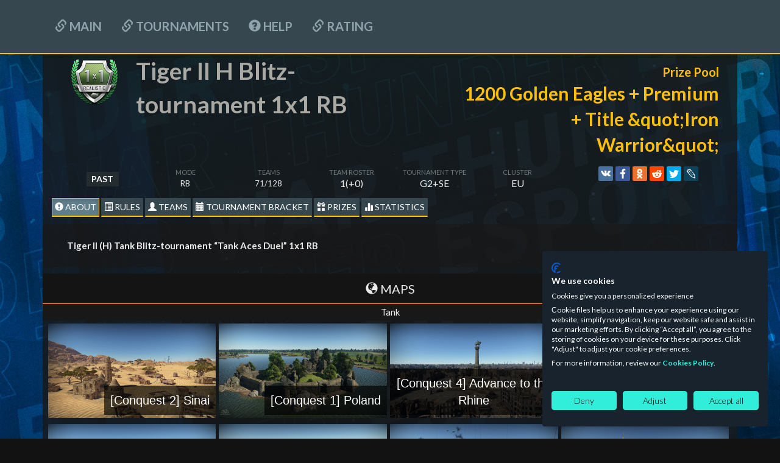

--- FILE ---
content_type: text/html; charset=UTF-8
request_url: https://tss.warthunder.com/index.php?action=tournament&id=3726
body_size: 14473
content:
<!DOCTYPE html>
<html lang="EN">
    <head>
        <meta charset="UTF-8">
<link href="bootstrap/css/bootstrap.min.css?v=12" rel="stylesheet" />
<script src="//ajax.googleapis.com/ajax/libs/jquery/1.11.0/jquery.min.js?v=12"></script>
<link rel="preconnect" href="https://embed.gaijin.net">
<link rel="preconnect" href="https://login.gaijin.net">
<script src="js/jquery.datetimepicker.full.js?v=16"></script>
<link href="style/jquery.datetimepicker.css?v=16" rel="stylesheet"/>
<script src="//static-tss.warthunder.com/js/es5-shims.min.js"></script>
<script src="//static-tss.warthunder.com/js/share.js"></script>
<script src="//static-tss.warthunder.com/js/script.js?v=111"></script>
<script src="js/lz-string.js"></script>
<!--<script src="js/script.js"></script>-->
<link href="//static-tss.warthunder.com/style/style.css?v=33" rel="stylesheet" />
<!--<link href="style/style.css" rel="stylesheet" />-->
<link href="//static-tss.warthunder.com/style/menu.css?v=20" rel="stylesheet" />
<style>
    body {
        background: #121212 url(//tss.warthunder.com/images/tmp_img/bg_tss_new.jpg) repeat-x fixed center;
        margin-bottom: 210px;
        background-size: cover;
    }
</style>
<link rel="icon" href="//warthunder.ru/favicon.ico" type="image/x-icon"/>
<link rel="shortcut icon" href="//warthunder.ru/favicon.ico" type="image/x-icon"/>
<script type="text/javascript" src="js/selectize.js?v=16"></script>
<link rel="stylesheet" type="text/css" href="style/selectize.css?v=16" />
<!-- Google Tag Manager -->
<script>
    (function (w, d, s, l, i) {
        w[l] = w[l] || [];
        w[l].push({
            'gtm.start':
                new Date().getTime(), event: 'gtm.js'
        });
        var f = d.getElementsByTagName(s)[0],
            j = d.createElement(s), dl = l != 'dataLayer' ? '&l=' + l : '';
        j.async = true;
        j.src =
            'https://www.googletagmanager.com/gtm.js?id=' + i + dl;
        f.parentNode.insertBefore(j, f);
    })(window, document, 'script', 'dataLayer', 'GTM-TT9B7S2Q');
</script>
<!-- End Google Tag Manager -->
        <title>War Thunder Tournaments</title>
        <style>
            .bg-color {
                background-color: rgba(23, 26, 28, 0.84);
            }
            .info_tournament_headers {
                background-color: #1918189c;
            }
            .maps_style_icon span {
                padding:10px;
            }
            .table_teams tbody > tr:hover{
                background-color: #191818d9;
            }
        </style>
    </head>
    <body>
        <script>
            TOURNAMENT_ID = 3726;
            ID_GROUP = 1;
            SWISS_BRACKET = false;
            ID_MY_TEAM = 0;
            LANG = 'EN';
            CREATOR = false;
            SHORT_GLOBAL = false;
            isStatsTournamentPresent = 0;
            USER_ID = 0;
        </script>
        <script type="application/javascript">
    function setCookie(name, value, options = {}) {
        var date = new Date(new Date().getTime() + 864000 * 1000);

        options = {
            path: '/',
            expires: date.toUTCString(),
            ...options
        };

        if (options.expires instanceof Date) {
            options.expires = options.expires.toUTCString();
        }

        let updatedCookie = encodeURIComponent(name) + "=" + encodeURIComponent(value);

        for (let optionKey in options) {
            updatedCookie += "; " + optionKey;
            let optionValue = options[optionKey];
            if (optionValue !== true) {
                updatedCookie += "=" + optionValue;
            }
        }

        document.cookie = updatedCookie;
    }
</script>
<script type="application/javascript">
    function onLogout() {
        $.post('https://' + window.location.host +'/index.php?action=Logout', function (data) {
            window.location.reload();
        });
    }
    ((w) => {
        w['GSEA_init'] = {
            debug: false,

            loginURI: 'https://login.gaijin.net',
            embedURI: 'https://embed.gaijin.net',

            embed: {
                template: 'default',
                page: 'default',
                language: 'en',
            },

            autoLogin: true,
            sessionPolling: true,
            sessionPollingInterval: 10 * 60000,

            uid: undefined,
            jwt: undefined,
            queryContext: 'return_url=aHR0cHM6Ly90c3Mud2FydGh1bmRlci5jb20vP2FjdGlvbj1Mb2dpbg%3D%3D&crc=cc0dd2cddb70abacdabe3dbbd77e4ff4&public_key=guf2E8SStMPiaAlnUI7Z&domain=tss.warthunder.com&base_return_url=1&refresh_token=1',

            onLoad: [(client) => {
                client.on('change', (newSession, oldSession) => {
                    if (newSession.uid !== oldSession.uid) {
                        if (newSession.rt) {
                            window.location = 'https://' + window.location.host + `/index.php?action=cookie&refresh_token=${newSession.rt}`
                            return;
                        } else if (!newSession.uid) {
                            onLogout();
                            return;
                        }
                    }
                });

                client.on('logout', () => {
                    onLogout();
                    return;
                });
            }],
        }
    })(window);
</script>
<script src="https://login.gaijin.net/gsea/gsea.js" defer></script>
<script type="application/javascript">
    ((w) => {
        w['GCM_init'] = {
            langList: ['en', 'ru'],
            lang: 'en',
            mobileBreakpoint: 640,
            maxContentWidth: '100%',
            shop: {
                uri: 'https://store.gaijin.net/catalog.php?category=WarThunder&partner=News&partner_val=8jrteghy',
                label: 'Store',
                style: 'gold',
            },
            support: {
                uri: 'https://support.gaijin.net',
                label: 'Support',
            },
            
            onLoad: [(client) => {
                client.on('lang_change', (lang) => {
                    setCookie_lang(lang);
                    window.location.reload();
                })
            }],
        };
    })(window);
</script>
<script src="https://login.gaijin.net/gcm/gcm.js" container-id="GCM-Container" defer></script>
    <div id="GCM-Container">
    </div>
      <div id="main_menu">
        <div class="inner-wrapper">
          <ul class="nav nav-pills" role="tablist">
              <li role="presentation"><a href="index.php"  ><span class="glyphicon glyphicon-link"></span> Main</a></li>
                            <li role="presentation"><a href="index.php?action=current_tournaments"  ><span class="glyphicon glyphicon-link"></span> Tournaments</a></li>
            <li role="presentation"></li>
            <li role="presentation"><a href="index.php?action=help"  ><span class="glyphicon glyphicon-question-sign"></span> HELP</a></li>
              <li role="presentation"><a href="index.php?action=rating"  ><span class="glyphicon glyphicon-link"></span> Rating</a></li>
          </ul>
                  </div>
      </div>
<div style="display: " id="leagueThunderMenu" class="collapse">
  <div id="secondary_menu">
    <div class="inner-wrapper">
      <nav>
        <a href="index.php?action=league_tournament" ><span class="glyphicon glyphicon-link"></span> О ТУРНИРЕ</a>
        <a href="index.php?action=league_bracket" ><span class="glyphicon glyphicon-link"></span> ТУРНИРНАЯ СЕТКА</a>
        <a href="index.php?action=league_seasons" ><span class="glyphicon glyphicon-link"></span> СЕЗОНЫ</a>
      </nav>
    </div>
  </div>
</div>
<div style="display: none" id="leagueSemiMenu" class="collapse">
  <div id="secondary_menu">
    <div class="inner-wrapper">
      <nav>
        <a href="index.php?action=league_tournament" ><span class="glyphicon glyphicon-link"></span> О ТУРНИРЕ</a>
        <a href="index.php?action=league_bracket" ><span class="glyphicon glyphicon-link"></span> ТУРНИРНАЯ СЕТКА</a>
        <a href="index.php?action=league_seasons" ><span class="glyphicon glyphicon-link"></span> СЕЗОНЫ</a>
      </nav>
    </div>
  </div>
</div>
<div style="display: none" id="gladiatorsMenu" class="collapse">
  <div id="secondary_menu">
    <div class="inner-wrapper">
      <nav>
        <a href="index.php?action=league_tournament" ><span class="glyphicon glyphicon-link"></span> О ТУРНИРЕ</a>
        <a href="index.php?action=league_bracket" ><span class="glyphicon glyphicon-link"></span> ТУРНИРНАЯ СЕТКА</a>
        <a href="index.php?action=league_seasons" ><span class="glyphicon glyphicon-link"></span> СЕЗОНЫ</a>
      </nav>
    </div>
  </div>
</div>
<script>
    var LANG_JS = $.parseJSON('{"title_p":"(Title)","gold_p":"(GE)","decal_p":"(Decal)","other_p":"(Other)","booster_p":"(Booster)","premium_p":"(Premium)","camouflage_p":"(Camouflage)","craft_p":"(Craft)","camouflage_item":"(Skin, coupon)","camouflage_item_p":"(Skin, coupon)","technique_item":"(Craft, coupon)","dollar_prize_p":"(Team prize)","rating":"Rating","title_normandy_ace":"Normandy Ace","title_iron_warrior":"Iron Warrior","title_steel_legion":"Steel Legion","title_golden_legion":"Golden Legion","title_flaming_arrow":"Flaming Arrow","title_soviet_tanker":"Soviet tanks expert","title_german_tanker":"German tanks expert","title_american_tanker":"American tanks expert","title_british_tanker":"British tanks expert","title_japanese_tanker":"Japanese tanks expert","title_1v1_duelist":"1v1 Duelist","title_1v1_master":"1v1 Master Duelist","title_1v1_hero":"Duelist Hero","title_2v2_duelist":"2v2 Duelist","title_2v2_master":"2v2 Master Duelist","title_air_master_4x4":"Combat Master 4x4","title_gladiators4v4":"Gladiators 4x4","title_gladiators_2x2":"Gladiators 2x2","title_firefront":"Fire Front","title_thunder_front":"Thunder Front","title_santa_ny2014":"Santa Little Helper","title_esportsready_champion":"eSportsReady Champion","title_esportsready_contender":"eSportsReady Contender","title_olyst_champion":"OlySt CUP Champion","title_olyst_contender":"OlySt CUP Contender","title_thundercup23_champion":"Thunder CUP 2023 Champion","title_thundercup23_contender":"Thunder CUP 2023 Contender","title_olyst_champion_2":"OlySt CUP II Champion","title_olyst_contender_2":"OlySt CUP II Contender","title_victory_champion":"Victory Cup Champion","title_jack_of_all_trades":"Jack of all Trades","title_grand_final_champion":"Grand Final Champion","title_best_buddies":"Best Buddies","title_liberator":"Liberator","title_scarper_to_the_clouds":"Scarper to the clouds","title_armor_of_victory":"Armor of Victory","title_wings_of_victory":"Wings of Victory","title_hero_colosseum":"Hero of the Colosseum","title_hero_olympus":"Hero of the Olympus","title_1v1_racer":"1v1 Racer","title_french_tanker":"French tanks expert","title_tank_hero":"Tank Tournaments Hero","title_air_hero":"Air Tournaments Hero","title_race_hero":"Racing Tournaments Hero","title_combined_hero":"Combined Tournaments Hero","title_defender_of_the_fatherland":"Defender of the Fatherland","title_copa_hispana":"Copa Hispana","title_sea_wolf":"Sea Wolf","title_ace_of_the_sky":"Ace of the Sky","title_beach_heroes":"Beach Heroes","title_fighter_superiority":"Fighter Superiority","title_air_superiority":"Air Superiority","title_air_superiority_contender":"Air Superiority Contender","title_air_superiority_2024":"Air Superiority 2024 Champion","olyst_team_gold_decal":"OlySt CUP (gold)","olyst_team_silver_decal":"OlySt CUP (silver)","olyst_team_bronze_decal":"OlySt CUP (bronze)","victory_allies_decal":"Allies","germ_pzkpfw_e_100_decal":"E-100","2022_hb_toutnament_gold":"WT10 years (gold)","2022_hb_toutnament_silver":"WT10 years (silver)","2022_hb_toutnament_bronze":"WT10 years (bronze)","wt11_esport_event_decal":"War Thunder 11th Anniversary - eSport","2023_hb_toutnament_gold":"WT11 years (gold)","2023_hb_toutnament_silver":"WT11 years (silver)","2023_hb_toutnament_bronze":"WT11 years (bronze)","tournament_ny_24_decal":"Christmas Esports","battle_rabbit_2023":"Killer Rabbit","thunder_cup_23_decal":"Thunder CUP 2023","wt_cyber_logo_decal":"War Thunder eSport","wt_esport_summer_2023_decal":"Summer Front tournament","gladiators_decal":"Gladiators","gladiators_decal_n1":"1st Gladiator","shadow_gaming_decal":"Shadow Gaming","wt_8_years_decal":"8 years of War Thunder!","helmet_23_decal":"Helmet 23","cosmonautics_day_60_decal":"60 years in space","victory_banner_decal":"Victory! banner","acs_decal":"AKS and Shield AKS (3D decoration)","vmf_marine_decal":"Battle Siren","beginning_battle_buddies_decal":"Battle Buddies","noaim_decal":"NOAIM","esports_decal":"eSports Ready","battlebuddies_destructive_encounter":"Battlebuddies - Destructive Encounter","battlebuddies_limping_dragon":"Battlebuddies - Limping Dragon","spartan_helmet_decal":"Protector of Sparta","wt_9_years_roundel":"Magnificent Nine","d_day_tournament":"D-day","gladiators_ground_forces_silver":"Steel Legion","gladiators_ground_forces_gold":"Golden Steel Legion","firefront_silver":"Fire Front","firefront_gold":"Golden Fire Front","booster_trophy_rp_50_10":"50% RP Booster","booster_trophy_wp_50_10":"50% SL Booster","booster_trophy_rp_25_10":"25% RP Booster","PremiumAccountWeek":"Premium Account 7 days","PremiumAccount30days":"Premium Account 30 days","PremiumAccount3days":"Premium Account 3 days","PremiumAccount5days":"Premium Account 5 days","PremiumAccount15days":"Premium Account 15 days","PremiumAccount1day":"Premium Account 1 day","ussr_is_2_1944\/verve":"IS-2 1944 Verve Camouflage","yak-9t\/verve":"Yak-9T Verve Camouflage","ussr_t_34_85_zis_53\/dislike":"T-34-85 Dislike Camouflage","ki_43_3_otsu\/dislike":"Ki-43 Dislike Camouflage","us_t32\/akai_victory":"T32 Akai Victory Camouflage","a6m3_zero\/akai_victory":"A6M3 Akai Victory Camouflage","us_m18_hellcat\/dynamight":"M18 Dynamight Camouflage","p-40e\/dynamight":"P-40E Dynamight Camouflage","germ_pzkpfw_V_ausf_d_panther\/think":"Panther D THINK Camouflage","spitfire_mk5b\/think":"Spitfire Mk.Vb THINK Camouflage","us_m41_walker_bulldog\/tl_camo_usa_colors":"M41A1 CUBE Camouflage","p-51_mk1a_usaaf\/cube":"P-51 CUBE Camouflage","ussr_t_44\/tl_camo_grey_pink_blots":"T-44 Arcade eSports Camouflage","i_185_m82\/arcade":"I-185(M-82) Arcade eSports Camouflage","germ_pzkpfw_VI_ausf_h1_tiger\/der_adler":"Tiger H1 Der Adler Camouflage","bf-109g-2\/der_adler":"Bf.109G-2\/trop Der Adler Camouflage","germ_pzkpfw_VI_ausf_b_tiger_IIh\/poltergeist_team":"Tiger II (H) Poltergeist Camouflage","fw-190a-4\/poltergeist":"FW.190A-4 Poltergeist Camouflage","ussr_t_34_85_d_5t\/gof":"T-34-85(D-5T) Thunder League Camouflage","spitfire_ix_early\/gof":"Spitfire F Mk.IX Thunder League Camouflage","yt_cup_bronze":"YouTube Cup Bronze","yt_cup_silver":"YouTube Cup Silver","yt_cup_gold":"YouTube Cup Gold","wt_league_champion_roundel_s2":"Champion Decal WT League, Season 2","dollar_prize_1_500":"$1,500","dollar_prize_1000":"$1,000","dollar_prize_600":"$600","dollar_prize_500":"$500","dollar_prize_400":"$400","dollar_prize_350":"$350","dollar_prize_300":"$300","dollar_prize_250":"$250","dollar_prize_200":"$200","dollar_prize_150":"$150","dollar_prize_100":"$100","dollar_prize_victory_cup_1":"Samsung Galaxy A52 smartphone","dollar_prize_victory_cup_2":"LG 24GL650-B gaming monitor","dollar_prize_victory_cup_3":"ASPIS PRO gaming headset","dollar_prize_any_pack":"Any Pack from the {~owner~} Store (chosen by winner)","hb_1st_place":"T-shirt with the print of your choice","hb_2nd_place":"Mug of your choice","hb_3rd_place":"Souvenir","asus_delta_s":"ASUS DELTA S","asus_strix_go":"ASUS Strix GO Core","noaim_trophy_gold":"NOAIM Tournament Series Trophy, Gold","noaim_trophy_silver":"NOAIM Tournament Series Trophy, Silver","noaim_trophy_bronze":"NOAIM Tournament Series Trophy, Bronze","dollar_prize_pack_up_to_20":"A pack from the {~owner~} Store with a value of up to 20\u20ac (chosen by winner)","dollar_prize_pack_up_to_30":"A pack from the {~owner~} Store with a value of up to 40\u20ac (chosen by winner)","dollar_prize_air_pack":"Any aviation pack from the {~owner~} Store (chosen by winner)","dollar_prize_air_pack_up_to_30":"Aviation pack from the {~owner~} Store with a value of up to 30\u20ac (chosen by winner)","dollar_prize_air_pack_up_to_50":"Aviation pack from the {~owner~} Store with a value of up to 50\u20ac (chosen by winner)","dollar_prize_starter_pack":"One of the starter packs (chosen by winner)","dollar_prize_defender_1":"Gaming keyboard Redragon + gaming mouse Redragon Tiger2","dollar_prize_defender_2":"Gaming mouse Redragon Phoenix2","dollar_prize_defender_3":"Gaming combo Redragon M601WL-BA","dollar_prize_defender_4":"Wired gaming keyboard ASURA 2 (Redragon)","dollar_prize_defender_5":"Wired gaming mouse TIGER 2 (Redragon)","ny_2021_gift_trophy":"Festive box","p39_aircraft_model":"P-39 Aircraft model autographed by Till Lindemann","bf-109e-7_coupon_trophy_20191220":"Bf.109E-7\/U2 coupon (Germany)","ussr_t_34E_coupon_trophy_20191220":"T-34E coupon (USSR)","ussr_t_80b\/ussr_parade":"T-80B Parade camouflage","ussr_t_64_b_1984\/ussr_parade":"T-64B Parade camouflage","victory_star":"Victory Star decal","mig-19pt\/wt_league":"\u041c\u0438\u0433-19\u041f\u0422 WT League","us_m1a1_abrams\/wt_league":"M1A1 Abrams WT League","t2\/wt_league":"T-2 War Thunder League Camouflage","ussr_t_80u\/wt_league":"T-80U War Thunder League Camouflage","f9f-2\/armstrong":"White 116","mig-15\/ussr_gagarin":"Red 23","cfe2f000-5a1e-406b-b033-52c0dfa43067":"Special camouflage for 2S3M","4fe2f000-5a1e-406b-b033-52c0dfa43067":"Special camouflage for Bf 109 F4","6e12f000-5a1e-406b-b033-52c0dfa43067":"P-51 Mustang Fliegonodrom Camouflage","1e12f000-5a1e-406b-b033-52c0dfa43067":"M24 Chaffee Fliegonodrom Camouflage","gold_division_roundel":"War Thunder League Champion Decal","silver_division_roundel":"Winner of the Silver War Thunder League Decal","title_league_champion":"War Thunder League Champion","title_league_winner":"War Thunder League Winner","P-47M-1-RE":"George Bostwicks P-47M-1-RE Thunderbolt","M18_Black_Cat":"M18 Black Cat","M4A5":"M4A5","Yak-9T_france":"Yak-9T (France)","mig-19pt_wt_league":"Camouflage Mig-19PT WT League","us_m1a1_abrams_wt_league":"Camouflage M1A1 Abrams WT League","us_m1a1_abrams_esr":"Camouflage M1A1 Abrams WT League","mig_19pt_esr":"Camouflage Mig-19PT WT League","ussr_t_80u_esr":"Camouflage T-80U WT League","t2_esr":"Camouflage T-2 WT League","us_m1a1_abrams_esr_coupon_trophy":"Camouflage M1A1 Abrams WT League","mig_19pt_esr_coupon_trophy":"Camouflage Mig-19PT WT League","ussr_t_80u_esr_coupon_trophy":"Camouflage T-80U WT League","t2_esr_coupon_trophy":"Camouflage T-2 WT League","ranked_coupon_1001376_trophy":"Camouflage Spitfire XVI: Rankings Challenge","ranked_coupon_1001381_trophy":"Camouflage Chieftain Mk.3: Rankings Challenge","ranked_coupon_1001401_trophy":"Camouflage Wirbelwind: Rankings Challenge","ranked_coupon_1001398_trophy":"Camouflage T-44: Rankings Challenge","ranked_coupon_1001522_trophy":"Camouflage Type 62: Rankings Challenge","ranked_coupon_1001520_trophy":"Camouflage Seafire F.Mk.XVII: Rankings Challenge","ranked_coupon_1001521_trophy":"Camouflage N1K1-ja: Rankings Challenge","ranked_coupon_1001525_trophy":"Camouflage Ikv 91: Rankings Challenge","ranked_coupon_1001524_trophy":"Camouflage AMX-13: Rankings Challenge","ranked_coupon_1001523_trophy":"Camouflage P-39N-0: Rankings Challenge","air_superiority_skin_gripen":"Camouflage Gripen (HU): Air Superiority","air_superiority_skin_mirage":"Camouflage Mirage 4000: Air Superiority","ussr_type_62_coupon_trophy":"Type-62 tank coupon","ki_94_2_coupon_trophy":"Ki-94-II aircraft coupon","uk_a_33_excelsior_coupon_trophy":"A-33 Excelsior tank coupon","us_t18_e2_coupon_trophy":"T18E2 Boarhound ground vehicle coupon","germ_pzkpfw_vi_tiger_p_coupon_trophy":"VK 45.01 (P) ground vehicle coupon","p_38j_marge_coupon_trophy":"P-38J-15 Lightning Richard Ira Bong aircraft coupon","ussr_kv_2_1940_coupon_trophy":"KV-2 (1940)  ground vehicle coupon","uk_armored_car_aec_mk_2_coupon_trophy":"AEC Mk.II ground vehicle coupon","germ_pzkpfw_e_100_text":"E-100","300_gjn":"300 GJN","600_gjn":"600 GJN","2100_gjn":"2100 GJN","any_esport_skin":"Camouflage eSports trophy of the players choice","esport_merch_hoodie":"The (eSport merch) Hoodie of your choice","esport_merch_tshirt":"The (eSport merch) T-shirt of your choice","esport_merch_hat":"The (eSport merch) Hat of your choice","pre_order_ijn_yamashiro_pack":"Pre-order - IJN Yamashiro Pack","prinz_eugen_pack":"Prinz Eugen Pack","aigle_pack":"Aigle Pack","saab_j35xs_pack":"Saab J35XS Pack","f-5c_pack":"F-5C Pack","av-8a_harrier_pack":"AV-8A Harrier Pack","skin_choice_from_esport_box":"Skin choice from Esport box","brummbar_rent_1day":"Brummb\u00e4r rentals (1 day)","brummbar_rent_3days":"Brummb\u00e4r rentals (3 days)","brummbar_rent_7days":"Brummb\u00e4r rentals (7 days)","virpil_controls_main":"Virpil Controls 4 KIT: Main players","virpil_controls_reserve":"Virpil Controls 2 KIT: Reserve players","yt_cup_wood_eng":"YouTube Cup I Tried","yc_place_1_1":"An exclusive variation of top ranked vehicles of the winners choice \u2014 in a unique camouflage which will be available only for the winner! ","yc_place_1_2":"a choice of the \u0415-100 or the IS-7","destroyer_7U_stroyny":"Project 7U Stroyny Pack for each player \u2014 7U Stroyny, Premium account for 15 days, 2000 GE","Weather":"Weather","Daytime":"Time of day","Difficulty":"Difficulty","Mission":"Mission","TimeLimit":"Time limit ","tank":"Tank","ship":"Ship","air":"Aircraft","date_confirm_team":"The confirmation of teams will be available in one hour starting from ","date_check_online_captain":"TEAM CAPTAIN HAS TO BE LOGGED IN THE GAME CLIENT AT THE MOMENT OF REGISTRATION ENDING AND TOURNAMENT BRACKET GENERATION!","error_client":"Connection error: can not connect to game client.","error_client_message":"Please make sure that game client is running and you logged in the same account as on the site, then try again.","error_join_room":"Room join error","error_join_room_message":"Failed to join to the room. Please make sure that You are not in the squad and not in the battle and then try again.","success_join_room":"You have been joined the room successfully.","success_join_room_message":"Joining the room: success. Have a nice game!","ship_ab":"SHIP AB","ship_rb":"SHIP RB","ship_hb":"SHIP SB","aircraft_ab":"AIRCRAFT AB","aircraft_rb":"AIRCRAFT RB","aircraft_hb":"AIRCRAFT SB","tank_ab":"ARMY AB","tank_rb":"ARMY RB","tank_hb":"ARMY SB","mixed_ab":"MIXED AB","mixed_rb":"MIXED RB","mixed_hb":"MIXED SB","EXP_HIT":"Hits","FRAG":"Frags","DEATH":"Deaths","EXP_CAPTURE_ZONE":"Caps","EXP_CRITICAL_HIT":"Crit. Hits","EXP_ASSIST":"Assists","linc_player":"https:\/\/warthunder.com\/en\/community\/userinfo\/?nick=","too_large_bracket":"The play-off bracket will be shown on the web site after the stage of 1\/32 of the finals is reached (when there are 64 teams left). ","end_reg_tournament":"Registration ending time","end_reg_tournament_and_generate_bracket":"Registration ending and tournament bracket generation","join":"JOIN","leave":"LEAVE","playOFF":"Play-off","cancel_1":"CANCEL","password_in_team":"Password","cancel":"CANCEL","group_stage":"Group stage","round":"Round","final":"Final","team_not_found":"Team not found","confirm_1":"Confirm","confirm":"Confirm","viewAllTeams":"Show all","hideAllTeams":"Hide","groups":"Groups","not_fount":"not found","teamDelSuccess":"Team successfully removed","confirmed":"Confirm","confirmed_none":"CONFIRM","passwordError":"Password can not be shorter than 4 and longer than 20 characters","keyError":"You need key to access this tournament , this field can not be empty","descriptionTeamError":"Team description can not be longer than 200 characters","contactTeamCaptain":"Captain contact can not be blank and contains more than 100 characters","errorNameTeam":"Team name can not be shorter than 2 characters and longer than 10 characters, and should contain only numbers and letters of the Latin alphabet","tournament_stream":"STREAM","url_tournament_stream":"https:\/\/www.twitch.tv\/warthunder\/","tour_will_end":"The tournament will end","tour_end":"Tournament completed","one_place":"First place","two_place":"Second place","third_place":"Third place","place":"place","end_tournament_place":"The tournament is completed, you took the place:","one_maps_for_all_battle":"1 maps all matchs","list_maps_for_random":"List maps for ramdom tournament","missionSettings":"Settings mission"}');
    var OWNER_NAME = 'Gaijin.net'
</script>
        <div class="container" style="padding-bottom: 10px;display: none" id="tournament_block">
            <div class="row">
                <div class="col-lg-12 bg-color">
                    <div class="col-md-7 text-left" style="margin-bottom: 10px;">
                        <div class="row">
                            <div class="col-md-2" ><span><img src="" name="icon_tournament" class="img_tournament" style=" width: 80px;""></span></div>
                            <div class="col-md-10"><span class="name_team_header_window txt_name_tournament" name-template-param="name_tournament_head" style="text-align: left;font-size: 39px;"> </span></div>
                        </div>
                    </div>
                    <div class="col-md-5 text-right">
                        <div style="padding: 1em 0;color:#ffc107;">
                            <b style="font-size:20px;">Prize Pool</b><br/>
                            <b style="font-size:30px;" data-toggle="tooltip" data-placement="left" title="Призовой фонд" id-tss="prize_pool"></b>
                        </div>
                    </div>
                </div>
            </div>
            <div  class="row">
                <div class="col-sm-12 bg-color">
                    <div class="col-sm-9" style="padding-right: 0;margin-bottom: 10px;">
                        <div class="col-md-2 text-center" data-toggle="tooltip" data-placement="bottom">
                            <span id="tour_status_label" class="label label-status" data-toggle="tooltip" data-placement="bottom">PAST</span>
                        </div>
                        <div class="col-md-2 text-center" data-toggle="tooltip" data-placement="bottom" title="" data-original-title="...">
                            <p class="txt_description text-uppercase">Mode</p>
                            <span id="gameMod_param_tour" class="info-tournament-txt"></span>
                        </div>
                        <div class="col-md-2 text-center"  data-toggle="tooltip" data-placement="bottom" title="" data-original-title="...">
                            <p class="txt_description text-uppercase">Teams</p>
                            <span id="all_teams_param_tour" class="info-tournament-txt">?/?</span>
                        </div>
                        <div class="col-md-2 text-center" data-toggle="tooltip" data-placement="bottom" title="" data-original-title="...">
                            <p class="txt_description text-uppercase">Team Roster</p>
                            <div id="formatTeam_tour" class="txt_description_text"></div>
                        </div>
                        <div class="col-md-2 text-center" data-toggle="tooltip" data-placement="bottom" title="" data-original-title="...">
                            <p class="txt_description text-uppercase">Tournament Type</p>
                            <div id="typeTournament_tour" class="txt_description_text"></div>
                        </div>
                        <div class="col-md-2 text-center" data-toggle="tooltip" data-placement="bottom" title="" data-original-title="Cluster">
                            <p class="txt_description text-uppercase">Cluster</p>
                            <div id="cluster_tour_h" class="txt_description_text"></div>
                        </div>
                    </div>
                    <div class="col-sm-3 text-center" style="padding-right: 0;margin-bottom: 10px;">
                        <div class="ya-share2" id="my-share" data-services="vkontakte,facebook,odnoklassniki,reddit,gplus,twitter,lj">
                        </div>
                    </div>
                </div>
            </div>
            <div class="row text-left text-uppercase">
                <div class="col-md-12 bg-color">
                    <a style="display: none" id-tss="register_new_team" id="button_team_join_3726" class="btn btn-other_bottom" onclick="GetRegistrationTournament( 3726, 0 )" >JOIN</a>
                    <a style="display: none" id-tss="my_team_button" id="button_my_team_3726" class="btn btn-other_bottom" onclick="myTeam(0, 3726)">MY TEAM</a>
                    <a href="#info-about_info" data-tss="main_menu" id-tss="about_info_tss" class="btn btn-other_bottom active" onclick="viewerBlock('about_info', 3726)"><span class="glyphicon glyphicon-exclamation-sign"></span> About</a>
                    <a href="#info-regulation_info" data-tss="main_menu" id-tss="regulation_info_tss" class="btn btn-other_bottom" onclick="viewerBlock('regulation_info', 3726)"><span class="glyphicon glyphicon-list-alt"></span> Rules</a>
                    <a href="#info-all_teams" data-tss="main_menu" id-tss="list_team_pro_tss" class="btn btn-other_bottom" onclick="viewerBlock('all_teams', 3726)"><span class="glyphicon glyphicon-user"></span> Teams</a>
                    <a href="#info-info_bracket" data-tss="main_menu" id-tss="info_bracket_tss" style="display: none;" class="btn btn-other_bottom" onclick="viewerBlock('info_bracket', 3726, true)"><span class="glyphicon glyphicon-calendar"></span> Tournament Bracket</a>
                    <a href="#info-prize_infoTournament" data-tss="main_menu" id-tss="prize_infoTournament_tss" class="btn btn-other_bottom" onclick="viewerBlock('prize_infoTournament', 3726)"><span class="glyphicon glyphicon-gift"></span> Prizes</a>
                    <a href="#info-stats_tournaments" style="display: none " data-tss="main_menu" id-tss="stats_tournaments_tss" class="btn btn-other_bottom" onclick="viewerBlock('stats_tournaments', 3726);GetStatsTournamentShort( 3726 );"><span class="glyphicon glyphicon-stats"></span> statistics</a>
                    <a href="https://www.twitch.tv/warthunder/" style="display: none;" target="_blank" data-tss="main_menu" id-tss="stream_tournaments_tss" class="btn btn-other_bottom"><span style="color: red;" class="glyphicon glyphicon-facetime-video"></span> STREAM</a>
                </div>
            </div>
            <div class="row bg-color" txt-block-all="txt" txt-block-name="about_info">
                <div id="tournamentInfo_infoTournament">
                    <div class="row">
                        <div class="well well-lg" style="background-color: #1918189c;border: 1px solid transparent;border-radius: 4px;margin-top: 10px;margin-bottom: 10px;">
                            <div class="row">
                                <div class="col-md-12 text-left" name-template-param="descriptionTournament"></div>
                            </div>
                        </div>
                        <div id="allLocationsTournament_tour" class="row">
                            <div class="row" name="head_shed_time">
                                <div class="groups_number_label" style="margin-top: 0;">
                                    <div class="col-xs-12">
                                        <span class="text-center"><span class="glyphicon glyphicon-globe"></span> Maps</span>
                                    </div>
                                </div>
                            </div>
                            <div id="listLocationsTournament_tour_tank" class="param_tournament_maps text-center"></div>
                            <div id="listLocationsTournament_tour_ship" class="param_tournament_maps text-center"></div>
                            <div id="listLocationsTournament_tour_air" class="param_tournament_maps text-center"></div>
                        </div>
                        <div id="allTechnicsTournament_tour" class="row">
                            <div class="row" name="head_shed_time">
                                <div class="groups_number_label" style="margin-top: 0;">
                                    <div class="col-xs-12">
                                        <span class="glyphicon glyphicon-plane"></span> Available vehicles                                    </div>
                                </div>
                            </div>
                            <div id="allTechnics_tour" class="param_tournament_maps "></div>
                        </div>
                        <div id="shedule_tournament_tour" class="row">
                            <div class="row" name="head_shed_time">
                                <div class="groups_number_label" style="margin-top: 0;">
                                    <div class="col-xs-12">
                                        <span class="glyphicon glyphicon-time"></span> Schedule                                    </div>
                                </div>
                            </div>
                            <div class="param_tournament_maps" id="time_tournament_about">
                                <div class="row block_time">
                                    <div class="block_time_header">
                                        Registration ending and tournament bracket generation                                    </div>
                                    <div name="time_start_tournament" class="col-xs-12"></div>
                                </div>
                                <div class="row block_time" name="group_time" style="display: none;">
                                    <div class="block_time_header">
                                        Group Stage                                    </div>
                                    <div id="time_tournament_about_group"></div>
                                </div>
                                <div class="row block_time" name="bracket_time" style="display: none;">
                                    <div class="block_time_header">
                                        Play-off                                    </div>
                                    <div id="time_tournament_about_bracket"></div>
                                </div>
                                <div class="row block_time" id-tss="final_time">
                                    <div class="block_time_header">
                                        Final                                    </div>
                                    <div name="time_final_tournament" class="col-xs-12"></div>
                                </div>
                            </div>
                        </div>
                    </div>
                </div>
            </div>
            <div class="row bg-color" txt-block-all="txt" txt-block-name="all_teams" style="display: none">
                <table class="table_teams table-hover" style="margin-top: 10px">
                    <thead>
                    <tr class="text-uppercase" style="border-bottom: 2px solid #df691a;">
                        <th width="20%"></th>
                        <th width="40%"><span class="glyphicon glyphicon-info-sign"></span> Team Name</th>
                        <th width="40%"><span class="glyphicon glyphicon-envelope"></span> Captain</th>
                    </tr>
                    </thead>
                    <tbody id="table_teams_tournament_page">
                        <tr>
                            <td colspan="3"><div class="loading_img"> <img src="//static-tss.warthunder.com/images/load.gif" /> </div></td>
                        </tr>
                    </tbody>
                    <tbody id="table_teams_tournament_page_not_confirm" class="collapse">
                    <tr>
                        <td colspan="3" class="header_param_tournament info_tournament_headers col-lg-12 text-uppercase" style="text-align: left; font-size: 20px;"><span class="glyphicon glyphicon-user"></span> The rest of the teams</td>
                    </tr>
                    </tbody>
                    <tbody>
                    <tr>
                        <td colspan="3" >
                            <a id="viewAllTeams" class="btn btn-default button-param-tour" data-toggle="collapse" href="#table_teams_tournament_page_not_confirm">
                                <span class="glyphicon glyphicon-chevron-down"></span> View all                            </a>
                        </td>
                    </tr>
                    </tbody>
                </table>
            </div>
            <div class="row bg-color" txt-block-all="txt" txt-block-name="prize_infoTournament" style="display: none">
                <div class="row">
                    <table id="rewardsTournament_tour" class="table_teams table-hover">
                        <thead>
                        <tr style="border-bottom: 2px solid #df691a;">
                            <th width="25%" class="text-left text-uppercase"><span class="glyphicon glyphicon-flag"></span> Place</th>
                            <th width="75%" class="text-left text-uppercase"><span class="glyphicon glyphicon-gift"></span> Prizes</th>
                        </tr>
                        </thead>
                        <tbody id="table_my_reward">
                            <tr>
                                <td></td>
                                <td></td>
                            </tr>
                        </tbody>
                    </table>
                </div>
            </div>
            <div class="row bg-color" txt-block-all="txt" txt-block-name="regulation_info" style="display: none">
                <div class="row" name="head_shed_time">
                    <div class="groups_number_label" style="margin-top: 10px;">
                        <div class="col-xs-12">
                            <span class="glyphicon glyphicon-list-alt"></span> Rules                        </div>
                    </div>
                        <div class="col-lg-12" style="margin-top: 10px;margin-bottom: 10px;">
                            <div class="col-lg-4">
                                <ul class="nav nav-pills nav-stacked text-uppercase">
                                    <li id_li="navRules" id_link="1" onclick="navRulesTournament(1)" class="active" ><a>Tournament Rules</a></li>
                                    <li id_li="navRules" id_link="2" onclick="navRulesTournament(2)"><a>Tournament structure</a></li>
                                    <li id_li="navRules" id_link="4" onclick="navRulesTournament(4)"><a>Discuss</a></li>
                                </ul>
                            </div>
                            <div class="col-lg-8">
                                <div class="txt_rules_tournament" id_rules="1">
                                    <h3 style="margin-top: 0;">Tournament Rules</h3>
                                    <div name_data="regulation_tournament"></div>
                                </div>
                                <div class="txt_rules_tournament" id_rules="2" style="display: none">
                                    <h3 style="margin-top: 0;">Tournament structure</h3>
                                    <div name_data="structure_tournament"></div>
                                </div>
                                <div class="txt_rules_tournament" id_rules="4" style="display: none">
                                    <h3 style="margin-top: 0;">Discuss</h3>
                                    <div name_data="discussions_tournament"></div>
                                </div>
                            </div>
                        </div>
                    </div>
                </div>
            <div class="row bg-color" txt-block-all="txt" txt-block-name="info_bracket" style="display: none">
                <div class="row">
                    <div class="row" name="head_shed_time">
                        <div class="groups_number_label" style="margin-top: 10px;">
                            <div class="col-xs-10">
                                <span class="text-center"><span class="glyphicon glyphicon-calendar"></span> Tournament Bracket</span>
                            </div>
                            <div class="col-xs-2 text-right">
                                <span class="glyphicon glyphicon-refresh button-link" id-tss="refresh_bracket"></span>
                            </div>
                        </div>
                    </div>
                    <div class="row" id-tss="group_and_bracket" style="display: none;">
                        <div class="btn-group btn-group-justified text-uppercase">
                            <a id="btn_my_group" id-tss="btn_my_group_lang" class="btn btn-default button_border" onclick="checkBracket( 'my_group' )" >My group</a>
                            <a id="btn_my_group" id-tss="btn_all_group_lang" class="btn btn-default button_border" onclick="checkBracket( 'my_group' )" >Groups</a>
                            <a id="btn_bracket" id-tss="btn_bracket_menu" class="btn btn-default button_border" onclick="checkBracket( 'bracket' )">Playoff</a>
                        </div>
                    </div>
                    <div id="tournament_bracket_block" style="display: none" class="scroll div_opacity" >
                        <div class="loading_img" id="load_img_bracket"><img src="//static-tss.warthunder.com/images/load.gif"/></div>
                        <div>
                            <table width="100%" style="margin-top: 5px;">
                                <thead name="template_table_bracket_play_head" id="tournament_bracket_block_ID">
                                </thead>
                                <tbody name="template_table_bracket_play_body" >
                                <tr id="tournament_bracket_block_ID_body"></tr>
                                </tbody>
                            </table>
                        </div>
                        <div class="line" id="line_bracketWL" style="display: none"><hr></div>
                        <div>
                            <table width="100%" style="margin-top: 5px;">
                                <thead name="template_table_bracket_play_head" id="tournament_bracket_block_ID_loser">
                                </thead>
                                <tbody name="template_table_bracket_play_body" >
                                <tr id="tournament_bracket_block_ID_body_loser"></tr>
                                </tbody>
                            </table>
                        </div>
                    </div>
                    <div id="group_bracket_block" style="display: none" class="show_match_group_all div_opacity">
                        <div class="loading_img"> <img src="//static-tss.warthunder.com/images/load.gif" /> </div>
                    </div>
                    <div id="my_group_block" style="display: none">
                        <div class="clearfix"></div>
                        <div class="row">
                                <div id="group_bracket">
                                    <div class="row" id="header_group_number">
                                        <div class="col-lg-4" style="margin-top: 10px;padding-left: 0px;">
                                            <div class="form-group">
                                                <div class="input-group">
                                                    <span style="height: 50px;" class="input-group-addon">№</span>
                                                    <input name="number_group" id="number_group" style="height: 50px;" type="text" class="form-control input_1" placeholder="ENTER THE NUMBER OF GROUP">
                                                    <span class="input-group-btn">
                                            <button onclick="updateBracketGroup( $('#number_group').val(), 3726 )" class="btn btn-default" style="outline: none;background-color: #0a0a0a;margin-bottom: 0px;height: 50px;" type="button"><span class="glyphicon glyphicon-search"></span></button>
                                            <button onclick="updateBracketGroup( Number($('#number_group').val())-1, 3726 )" class="btn btn-default" style="outline: none;background-color: #0a0a0a;margin-bottom: 0px;height: 50px;" type="button"><span class="glyphicon glyphicon-chevron-left"></span></button>
                                            <button onclick="updateBracketGroup( Number($('#number_group').val())+1, 3726 )" class="btn btn-default" style="outline: none;background-color: #0a0a0a;margin-bottom: 0px;height: 50px;" type="button"><span class="glyphicon glyphicon-chevron-right"></span></button>
                                    </span>
                                                </div>
                                                <div id="number_group_error_message_input" class="error_message_input"></div>
                                            </div>
                                        </div>
                                        <div class="col-lg-8" style="padding-right: 0px;">
                                            <div class="groups_number_label">
                                                GROUP  #<span id="group_id_txt">1</span> /
                                            </div>
                                        </div>
                                    </div>
                                    <div class="clearfix"></div>
                                    <table class="table_teams table-hover div_opacity">
                                        <thead>
                                        <tr class="text-uppercase">
                                            <th width="5%">#</th>
                                            <th width="30%">Team Name</th>
                                            <th width="10%">Matches</th>
                                            <th width="10%">Victories</th>
                                            <th width="10%">Draws</th>
                                            <th width="10%">Losses</th>
                                            <th width="10%">Points</th>
                                            <th width="10%">Destroyed</th>
                                            <th width="10%">Lost</th>
                                        </tr>
                                        </thead>
                                        <tbody id="table_group_bracket">
                                        <tr>
                                            <td colspan="9">
                                                <img src="//static-tss.warthunder.com/images/load.gif" alt="">
                                            </td>
                                        </tr>
                                        </tbody>
                                    </table>
                                </div>
                        </div>
                        <div class="clearfix"></div>
                        <div class="header_param_tournament info_tournament_headers col-lg-12 text-uppercase">
                            <span class="glyphicon glyphicon-calendar"></span> Results and schedule                        </div>
                        <div class="clearfix"></div>
                        <div id="show_match_group" class="row div_opacity"></div>
                    </div>
                </div>
            </div>
            <div class="row bg-color" txt-block-all="txt" txt-block-name="stats_tournaments" style="display: none">
                <div class="loading_img"><img src="//static-tss.warthunder.com/images/load.gif" /></div>
                <div id="list_winners" style="display:none">
                    <div class="winners_head">
                        <div class="icon icon-cup"></div>
                        <h>TOURNAMENT WINNERS</h>
                    </div>
                    <table class="table table-summary table-hover">
                        <thead>
                        <tr>
                            <td class="text-center" style="max-width: 5px;"> Place </td>
                            <td> Team </td>
                        </tr>
                        </thead>
                        <tbody id="stats_team_place">
                        </tbody>
                    </table>
                </div>
                <div class="row" id="top_users_block" style="display: none">
                    <div class="winners_head">
                        <div class="icon icon-peoples"></div>
                        <h>BEST PLAYERS OF THE TOURNAMENT </h>
                    </div>
                    <table class="table table-hover">
                        <thead>
                        <tr style="background-color: #313030;">
                            <th class="text-center text-uppercase"><h5>Parameter</h5></th>
                            <th class="text-center text-uppercase"><h5>Player nick</h5></th>
                            <th class="text-center text-uppercase"><h5>Team</h5></th>
                            <th class="text-center text-uppercase"><h5>Value</h5></th>
                        </tr>
                        </thead>
                        <tbody id="stats_top_users_tournament">
                        </tbody>
                    </table>
                </div>
                <div class="row" style="display: none" id="block_all_users_stats">
                    <div class="header_param_tournament info_tournament_headers" >
                        <div class="row">
                            <div class="col-xs-12 text-uppercase">
                                Stats for all players                            </div>
                        </div>
                    </div>
                    <table class="table table-hover">
                        <tbody id="all_stats_users_table">
                        </tbody>
                    </table>
                </div>
            </div>
            </div>
        <div class="container" style="">
            <div class="loading_img"> <img src="//static-tss.warthunder.com/images/load.gif" /> </div>
        </div>
        <div class="container" style="padding-top: 10px;display: none;" id="access_denied_tournament">
            <div class="row" >
                <div class="panel panel-danger">
                    <div class="panel-heading">
                        <h3 class="panel-title" name-info-error="header">Ошибка!</h3>
                    </div>
                    <div class="panel-body" name-info-error="text" style="background-color: #191818e0;"> Неизвестная ошибка </div>
                </div>
            </div>
        </div>
        <script src="//static-tss.warthunder.com/bootstrap/js/bootstrap.js?v=1"></script>
        
<footer class="footer">
    <div class="content-footer">
        <div class="row">
            <div class="col-lg-3 f-links">
                <p>
                                            © 2011—2025 Gaijin Games Kft. All trademarks, logos and brand names are the property of their respective owners.                                    </p>
            </div>
            <div class="col-lg-3 f-links">
                <a href="index.php?action=help">HELP</a>
            </div>
                        <div class="col-lg-3 f-links">
                <a href="https://legal.gaijin.net/tournamentrules">
                    Gaijin Tournament Rules                </a>
            </div>
                        <div class="col-lg-3 f-links">
                <a href="https://discord.gg/wt-esport">Discord</a>
            </div>
            <div class="col-lg-3 f-links">
                <a href="https://support.gaijin.net">Customer Support</a>
            </div>
                        <div class="col-lg-3 f-links">
                <a href="https://legal.gaijin.net">
                    Terms and Conditions                </a>
            </div>
            <div class="col-lg-3 f-links">
                <a href="https://legal.gaijin.net/termsofservice">
                    Terms of Service                </a>
            </div>
            <div class="col-lg-3 f-links">
                <a href="https://legal.gaijin.net/privacypolicy">
                    Privacy Policy                </a>
            </div>
            <div class="col-lg-3 f-links">
                <a href="https://legal.gaijin.net/cookie" class="js-cookie-first-settings">
                    Cookies Settings                </a>
            </div>
                    </div>
        <div class="clearfix"></div>
    </div>
</footer>
<div id="all_window_t"></div>
<!-- Google Tag Manager (noscript) -->
<noscript><iframe src="https://www.googletagmanager.com/ns.html?id=GTM-TT9B7S2Q"
height="0" width="0" style="display:none;visibility:hidden"></iframe></noscript>
<!-- End Google Tag Manager (noscript) -->
<script>
    $('#all_window_t').load("tpl/all_windows_EN.htm?v=5", function () {
                load_tournament_page(TOURNAMENT_ID, "about_info");
                $('#panelPrecios [data-toggle="tooltip"]').tooltip({
            animated: 'fade',
            placement: 'bottom',
            html: true
        });
        $(document).ready(function () {
            $('#select-gear').selectize({
                sortField: 'text'
            });

            var local_main_param = localStorage.getItem("next_check");
            var time_ = time();
            if (time_ > Number(local_main_param)) {
                for (var key_ in localStorage) {
                    var json = localStorage.getItem(key_);
                    if (key_ == 'all_tournaments2') {
                        json = LZString.decompress(json);
                    }

                    var arrayData = $.parseJSON(json);

                    if (key_ == 'about_info_10489' || key_ == 'about_info_10491' || key_ == 'about_info_10493') {
                        if (typeof (arrayData) === typeof ({}) && arrayData != null) {
                            if ("time_create" in arrayData) {
                                if (Number(arrayData['time_create']) < 1577292982) {
                                    console.log("DELLL")
                                    localStorage.removeItem(key_);
                                    console.log('clear ' + key_)
                                }

                            }
                        }
                    }

                    if (typeof (arrayData) === typeof ({}) && arrayData != null) {
                        if ("time_del" in arrayData) {
                            if (time_ + 8640000 > Number(arrayData['time_del'])) {
                                localStorage.removeItem(key_);
                                console.log('clear ' + key_)
                            }

                        }
                    }
                }
                localStorage.setItem("next_check", time() + 3600 * 5);
            }


            $('[data-toggle="tooltip"]').tooltip();
            $('[data-toggle="popover"]').popover();

            $('[data-parent=#accordion]').bind('click', function () {
                $('#gladiatorsMenu').collapse('hide');
                $('#leagueThunderMenu').collapse('hide');
                $('#leagueSemiMenu').collapse('hide');
            });

            if ($_GET('battleID') != false) {
                joinRoom($_GET('battleID'));
            }

            $(function () {
                $('#table_teams_tournament_page_not_confirm').on('hide.bs.collapse', function () {
                    $('#viewAllTeams').html('<span class="glyphicon glyphicon-chevron-down"></span> ' + LANG_JS.viewAllTeams + ' ');
                });
                $('#table_teams_tournament_page_not_confirm').on('show.bs.collapse', function () {
                    $('#viewAllTeams').html('<span class="glyphicon glyphicon-chevron-up"></span> ' + LANG_JS.hideAllTeams + '');
                });
            });

            $(function () {
                $('#show_group_match').on('hide.bs.collapse', function () {
                    $('#show_group_match').html('<span class="glyphicon glyphicon-eye-close view text-right"></span>');
                });
                $('#show_group_match').on('show.bs.collapse', function () {
                    $('#show_group_match').html('<span class="glyphicon glyphicon-eye-open view text-right"></span>');
                });
            });

            if (window.location['hash'] != 'undefined' && window.location['hash'] != '') {
                var arrHash = window.location['hash'].substring(1).split('-');

                if (arrHash[0] == 'info') {
                    viewerBlock(arrHash[1], TOURNAMENT_ID, true);
                    if (arrHash[1] == 'stats_tournaments') {
                        GetStatsTournamentShort(TOURNAMENT_ID);
                    }
                }
                else if (arrHash[0] == 'team') {
                    var arrTeam = arrHash[1].split('_');
                    var settings = {
                        "async": true,
                        "crossDomain": true,
                        "url": "functions.php",
                        "method": "POST",
                        "headers": {
                            "content-type": "application/x-www-form-urlencoded"
                        },
                        "data": {
                            "tournamentID": arrTeam[1],
                            "teamID": arrTeam[0],
                            "action": "GetCheckResultMyTeam"
                        }
                    };

                    $.ajax(settings).done(function (response) {
                        var arrayData = $.parseJSON(response);

                        if (arrayData.status == 'OK' && arrayData.data == true) {
                            myTeam(0, arrTeam[1])
                        }
                        else {
                            infoTeam(arrTeam[0], arrTeam[1]);
                        }
                    });
                }
                else if (arrHash[0] == 'rating') {
                    viewerBlock(arrHash[1], 0, true);
                }
            }

            $('#clipboard_button').click(function () {
                $('#directLinkTeam').select(function () {
                    document.execCommand('copy')
                });
            });


            $(".team_container").hover(function () {
                var className = $(this).attr("data-resultid");

                $('[data-resultid=' + className + ']').addClass("highlight");
            }, function () {
                $('.team_container').removeClass("highlight");
            });

            // Обработка форм
            $('#teamName').blur(function () {
                $('#teamName').removeClass();
                var nameLngth = $('#teamName').val().length;

                if (nameLngth < 2 || nameLngth > 10 || /[А-яЁё]/.test($('#teamName').val())) {
                    $('#teamName').addClass('input_error');
                    $(this).next().text(LANG_JS.errorNameTeam);
                    var btn = $('.btn');
                    btn.button('reset');
                } else {
                    $('#teamName').addClass('input_valid');
                    $(this).next().text('');
                }
            });
            $('#contactsTeamCaptain').blur(function () {
                $('#contactsTeamCaptain').removeClass();
                var nameLngth = $('#contactsTeamCaptain').val().length;

                if (nameLngth <= 1 || nameLngth > 100) {
                    $('#contactsTeamCaptain').addClass('input_error');
                    $(this).next().text(LANG_JS.contactTeamCaptain);
                    var btn = $('.btn');
                    btn.button('reset');
                } else {
                    $('#contactsTeamCaptain').addClass('input_valid');
                    $(this).next().text('');
                }
            });
            $('#descriptionTeam').blur(function () {
                $('#descriptionTeam').removeClass();
                var nameLngth = $('#descriptionTeam').val().length;

                if (nameLngth > 200) {
                    $('#descriptionTeam').addClass('input_error');
                    $(this).next().text(LANG_JS.descriptionTeamError);
                    var btn = $('.btn');
                    btn.button('reset');
                } else {
                    $('#descriptionTeam').addClass('input_valid');
                    $(this).next().text('');
                }
            });
            $('#keyAccess').blur(function () {
                $('#keyAccess').removeClass();
                var nameLngth = $('#keyAccess').val().length;

                if (nameLngth <= 1) {
                    $('#keyAccess').addClass('input_error');
                    $(this).next().text(LANG_JS.keyError);
                    var btn = $('.btn');
                    btn.button('reset');
                } else {
                    $('#keyAccess').addClass('input_valid');
                    $(this).next().text('');
                }
            });
            $('#passwordTeam').blur(function () {
                $('#passwordTeam').removeClass();
                var nameLngth = $('#passwordTeam').val().length;

                if (nameLngth < 4 || nameLngth > 20) {
                    $('#passwordTeam').addClass('input_error');
                    $(this).next().text(LANG_JS.passwordError);
                    var btn = $('.btn');
                    btn.button('reset');
                } else {
                    $('#passwordTeam').addClass('input_valid');
                    $(this).next().text('');
                }
            });

            $('#passwordTeamStatus').change(function () {
                if ($('#passwordTeamStatus').prop('checked')) {
                    $("#passwordTeam").css("display", "");
                    $("#passwordTeam").removeAttr("disabled");
                    $("#passwordTeam").attr('class', "input_1")
                }
                else {
                    $("#passwordTeam").css("display", "none");
                    $("#passwordTeam").attr("disabled", "disabled");
                }
            });

            $(".listTournaments").hover(function () {
                var className = $(this).attr("id");

                $('[id=' + className + ']').addClass("highlight");
            }, function () {
                $('.listTournaments').removeClass("highlight");
            });

            $('.listTournaments').click(function () {
                var className = $(this).attr("id");
                $('.listTournaments').removeClass('highlight_click');
                $('[id=' + className + ']').addClass('highlight_click');
                return false;
            });
        });
    });
</script>
<script>
    //Скрол мышкой
    window.onload = function () {
        var scr = $(".scroll");
        scr.mousedown(function (event) {
            var startX = this.scrollLeft + event.pageX;
            var startY = this.scrollTop + event.pageY;
            scr.mousemove(function (event) {
                this.scrollLeft = startX - event.pageX;
                this.scrollTop = startY - event.pageY;
                return false;
            });
        });
        $(window).mouseup(function (event) {
            scr.off("mousemove");
        });
    };
</script>
<script>
(function() {
  var jsCookieFirstSettings = document.querySelector('.js-cookie-first-settings');
  if (!jsCookieFirstSettings) return;

  jsCookieFirstSettings.addEventListener('click', function(event) {
    if (event && event.preventDefault) event.preventDefault();
    if (!window.CookieFirst) return;
    if (!window.CookieFirst.openPanel) return;

    window.CookieFirst.openPanel();
  });
})()
</script>

</body>
</html>


--- FILE ---
content_type: text/html; charset=utf8
request_url: https://tss.warthunder.com/tpl/all_windows_EN.htm?v=5
body_size: 20602
content:
<!-- Окно состава команды -->
<div class="modal fade" id="teamList" tabindex="-1" role="dialog" aria-labelledby="myModalLabel" aria-hidden="true">
    <div class="modal-dialog">
        <div class="window">
            <div class="window_header">
                <button type="button" class="close" style="color: #FFF;" data-dismiss="modal" aria-hidden="true">&times;</button>
                <h4 class="window_title" id="myModalLabel">team_structure: <span id="window_title_teamList"></span></h4>
            </div>
            <div class="modal-body" id="modal_body_teamList">
            </div>
            <div class="clearfix"></div>
        </div>
    </div>
</div>
<!-- Окно регламента турнира FIXME уже не используется -->
<div class="modal fade" id="regulation_window" tabindex="-1" role="dialog" aria-labelledby="myModalLabel" aria-hidden="true">
    <div class="modal-dialog modal-lg">
        <div class="window">
            <div class="window_header">
                <button type="button" class="close" style="color: #FFF;" data-dismiss="modal" aria-hidden="true">&times;</button>
                <h4 class="window_title" id="myModalLabel">Tournament Rules: <span id="tournament_name"></span></h4>
            </div>
            <div class="modal-body" id="modal_body_regulation_window">

            </div>
            <div class="clearfix"></div>
        </div>
    </div>
</div>
<!-- Окно подтверждения команды -->
<div class="modal fade" id="confarmation_window" tabindex="-1" role="dialog" aria-labelledby="myModalLabel" aria-hidden="true">
    <div class="modal-dialog">
        <div class="window">
            <div class="window_header">
                <button type="button" class="close" style="color: #FFF;" data-dismiss="modal" aria-hidden="true">&times;</button>
                <h4 class="window_title" id="myModalLabel">Confirmation teams: <span id="tournament_name_confarmation"></span></h4>
            </div>
            <div class="modal-body" id="modal_body_confarmation_window">
                <div style="display:none" id="modal_body_regulation_window_OK">Team registered</div>
                <div style="display:none" id="modal_body_regulation_window_revert_OK">You have cancelled your team's readiness successfully.</div>
                <div style="display:none;color:red;text-transform: uppercase;" id="modal_body_regulation_window_ERROR"> Неизвестная ошибка </div>
                <div style="display:none" id="modal_body_regulation_window_ERROR_txt"></div>
            </div>
            <div class="clearfix"></div>
        </div>
    </div>
</div>
<!-- Окно информации о моей команде -->
<div class="modal fade" id="info_my_team_window" tabindex="-1" role="dialog" aria-labelledby="myModalLabel" aria-hidden="true">
    <div class="modal-dialog modal-lg">
        <div class="window">
            <div class="window_header">
                <button type="button" class="close" style="color: #FFF;" data-dismiss="modal" aria-hidden="true">&times;</button>
                <h4 class="window_title" id="myModalLabel">Team Info<span id="tournament_name_confarmation"></span></h4>
            </div>
            <div class="modal-body" id="modal_body_confarmation_window">
                <div style="display:none" class="loading_img"> <img src="//static-tss.warthunder.com/images/load.gif"/> </div>
                <div id="status_del_team"></div>
                <div class="row" id="my_team_info" style="display: none">
                    <div class="row">
                        <div class="col-md-7">
                            <p class="txt_description" id="descriptionTeam_hide">TEAM DESCRIPTION</p>
                            <span id="descriptionTeamText" class="txt_description_text"></span>
                            <p class="txt_description contacts_captain">LEADER CONTACTS (Shown to anyone)</p>
                            <span id="contactsCaptainTeamText" class="txt_description_text">Contacts</span>
                            <p class="txt_description">TEAM DIRECT LINK</p>
                            <div class="input-group">
                                <input id="directLinkTeam" type="text" class="form-control input_1" value="link">
                                    <span class="input-group-btn">
                                        <button id="clipboard_button" onclick="$('#directLinkTeam').select()"  style="background-color: #0a0a0a;" class="btn btn-default" type="button"><span class="glyphicon glyphicon-download-alt"></span></button>
                                    </span>
                                </div>
                            <div class="txt_description contacts_captain">Player in team:<span id="teamSizeAll">1</span> (to participate in this tournament it must be at least <span id="minTeamSizeAllWindow">2</span> and maximum  <span id="maxTeamSizeAllWindow">1</span> players in team) </div>
                            <div class="txt_description contacts_captain">You actions are available:</div>
                            <div class="txt_description contacts_captain"></div>
                        </div>
                        <div class="col-md-5" style="text-align: right;">
                            <div id="iconTeamInfoTeam"></div>
                            <span id="nameTeamText" class="name_team_header_window"></span>
                            <p class="txt_tournament">TOURNAMENT</p>
                            <a id="nameTournamentText" class="link_bracket" style="margin-right: 15px;"></a>
                        </div>
                    </div>
                    <div class="row">
                        <div class="col-md-12">
                            <button id="button_confirmed_team" data-loading-text="LOADING..." type="button" class="btn btn-success btn-lg" style="width: auto"><span class="glyphicon glyphicon-ok"></span> CONFIRM</button>
                            <button id="button_confirmed_team_revert" data-loading-text="LOADING..." type="button" class="btn btn-success btn-lg" style="width: auto;display:none"><span class="glyphicon glyphicon-remove"></span> NOT READY</button>
                            <button id="button_dissolution_team" type="button" class="btn btn-danger btn-lg" style="width: auto"><span class="glyphicon glyphicon-remove"></span> DISBAND</button>
                            <button id="button_live_team" data-loading-text="LOADING..." type="button" class="btn btn-danger btn-lg" style="width: auto; display: none"><span class="glyphicon glyphicon-remove"></span> LEAVE TEAM</button>
                            <button id="button_join_team_window_team" type="button" class="btn btn-success btn-lg" style="width: auto"><span id="lock_button_join_team" style="display: none" class="glyphicon glyphicon-lock"></span> JOIN</button>
                            <div class="input-group" style="max-width: 300px; display: none" id="pass_join_team_window">
                                <input placeholder="PASSWORD" name="password" type="password" class="form-control input_1" id="password_current_team">
                                <span class="input-group-btn">
                                    <button style="background-color: #0a0a0a;" class="btn btn-success" type="button" id="button_join_team_window_team_pass" onclick="alert( $('#password_current_team').val() )">CONFIRM</button>
                                </span>
                            </div>
                            <div id="teamADDerror" style="display:none" class="teamADDerror"></div>
                        </div>
                    </div>
                    <div class="txt_description_warning" id="text_date_confirm_team"></div>
                    <div class="col-md-12">
                    <table class="table_teams table-hover">
                        <thead>
                        <tr>
                            <th width="10%" class="text-center"></th>
                            <th  width="60%" class="text-left"><span class="glyphicon glyphicon-user"></span> PLAYER</th>
                            <th width="15%" class="text-center" ><span class="glyphicon glyphicon-stats" data-toggle="tooltip" data-placement="bottom" title="" data-original-title="Players rating depends on statistics in the Random Battles"></span> RATING</th>
                            <th width="15%" class="text-center"><span class="glyphicon glyphicon-cog"></span> ACTION</th>
                        </tr>
                        </thead>
                        <tbody id="table_my_teams">
                        <tr>
                            <td></td>
                            <td>QA_test_01</td>
                            <td>
                                <button type="button" class="btn btn-red btn-lg" ><span class="glyphicon glyphicon-remove"></span> УДАЛИТЬ</button>
                            </td>
                        </tr>
                        </tbody>
                    </table>
                        </div>
                </div>
            </div>
            <div class="clearfix"></div>
        </div>
    </div>
</div>
<!-- Окно информации о турнире -->
<div class="modal fade" id="info_tournament_window" tabindex="-1" role="dialog" aria-labelledby="myModalLabel" aria-hidden="true">
    <div class="modal-dialog modal-lg">
        <div class="window">
            <div class="window_header">
                <button type="button" class="close" style="color: #FFF;" data-dismiss="modal" aria-hidden="true">&times;</button>
                <h4 class="window_title" id="myModalLabel">Tournament settings:</h4>
            </div>
            <div class="modal-body" id="modal_body_confarmation_window">
                <div style="display:none" class="loading_img"> <img src="//static-tss.warthunder.com/images/load.gif"/> </div>
                <div id="info_tournament_window_txt" style="display: none">
                    <div class="row">
                        <div class="row">
                            <div class="col-md-10 text-left txt_description">
                                <span class="img_logo_tournament"><img id="src_logo_tournament" src="" width="100px"/></span>
                                <span id="nameTournamentText_param_tour" class="name_team_header_window txt_name_tournament">Tournament title</span>
                            </div>
                            <div class="col-md-2 text-center" id="StatusTournament_tour" >
                                <span class="label label-danger label-status" data-toggle="tooltip" data-placement="bottom" title="" data-original-title="ТУРНИР УЖЕ ИДЕТ">LIVE</span>
                            </div>
                            <div class="clearfix"></div>
                        </div>
                        <div class="row" style="margin-top:5px;">
                            <div class="col-md-2 text-center" >
                                <p class="txt_description">MODE</p>
                                <div id="gameMod_param_tour" class="txt_description_text">АБ</div>
                            </div>
                            <div class="col-md-2 text-center" >
                                <p class="txt_description">TEAMS</p>
                                <div id="countTeam_param_tour" class="txt_description_text">15/32</div>
                            </div>
                            <div class="col-md-2 text-center" >
                                <p class="txt_description">TEAM ROSTER</p>
                                <div id="formatTeam_tour" class="txt_description_text">3 человека</div>
                            </div>
                            <div class="col-md-2 text-center" >
                                <p class="txt_description">TOURNAMENT TYPE</p>
                                <div id="typeTournament_tour" class="txt_description_text"></div>
                            </div>
                            <div class="col-md-2 text-center" >
                                <p class="txt_description">PRIZE POOL</p>
                                <div id="prizePool_tour" class="txt_description_text"></div>
                            </div>
                            <div class="col-md-2 text-center" >
                                <p class="txt_description">CLUSTER</p>
                                <div id="cluster_tour" class="txt_description_text"></div>
                            </div>
                        </div>
                        <div class="row">
                            <div class="col-md-12" style="margin-top:10px; ">
                                <p class="txt_description">TOURNAMENT DESCRIPTION</p>
                                <div id="descriptionTeamText_tour" class="txt_description_text">Длинное описание турнира Длинное описание турнира Длинное описание турнира Длинное описание турнира Длинное описание турнира Длинное описание турнира Длинное описание турнира Длинное описание турнира Длинное описание турнира Длинное описание турнираДлинное описание турнира Длинное описание турнира Длинное описание турнира Длинное описание турнира Длинное описание турнираДлинное описание турнира Длинное описание турнира Длинное описание турнира Длинное описание турнира Длинное описание турнираДлинное описание турнира Длинное описание турнира Длинное описание турнира Длинное описание турнира Длинное описание турнира</div>
                            </div>
                        </div>
                        <table id="rewardsTournament_tour" class="table_teams table-hover">
                            <thead>
                            <tr>
                                <th width="25%" class="text-left"><span class="glyphicon glyphicon-flag"></span> PLACE</th>
                                <th width="75%" class="text-left"><span class="glyphicon glyphicon-gift"></span> PRIZES</th>
                            </tr>
                            </thead>
                            <tbody id="table_my_teams_tour">
                            <tr>
                                <td>1 место</td>
                                <td>Награда</td>
                            </tr>
                            </tbody>
                        </table>
                        <div class="row" >
                            <div class="col-lg-12">
                                <div class="header_param_tournament"><span class="glyphicon glyphicon-time"></span> SCHEDULE</div>
                            </div>
                            <div class="row" id="battleTime"></div>
                        </div>
                        <div id="allLocationsTournament_tour" class="row" style="margin-top:10px; ">
                            <div class="col-md-12 ">
                                <div class="header_param_tournament"><span class="glyphicon glyphicon-globe"></span> MAPS</div>
                            </div>
                            <div id="listLocationsTournament_tour" class="param_tournament_maps">
                                <div class="maps_style_icon ">
                                    <img style="padding-top: 5px;" src="" height="145px"/>
                                    <span></span>
                                </div>
                            </div>
                        </div>
                        <div id="allTechnicsTournament_tour" class="row" style="margin-top:10px; ">
                            <div class="col-md-12">
                                <div class="header_param_tournament"><span class="glyphicon glyphicon-plane"></span> AVAILABLE VEHICLES</div>
                            </div>
                            <div id="allTechnics_tour">
                                <div class="param_tournament_maps vehicle">
                                    <div class="row">
                                        <div class="col-md-2" style="width: 105px"><img src="//static-tss.warthunder.com/images/country_ussr_big.png"/></div>
                                        <div class="col-md-10"></div>
                                    </div>
                                </div>
                            </div>
                        </div>
                    </div>
                </div>
            </div>
        </div>
        <div class="clearfix"></div>
    </div>
</div>
</div>
<!-- Окно изменения региона -->
<div class="modal fade" id="info_change_region" tabindex="-1" role="dialog" aria-labelledby="myModalLabel" aria-hidden="true">
    <div class="modal-dialog modal-lg">
        <div class="window">
            <div class="window_header">
                <button type="button" class="close" style="color: #FFF;" data-dismiss="modal" aria-hidden="true">&times;</button>
                <h4 class="window_title" id="myModalLabel">Region selection:</h4>
            </div>
            <div class="modal-body" id="modal_body_confarmation_window">
                <div style="display:none" class="loading_img"> <img src="//static-tss.warthunder.com/images/load.gif"/> </div>
                <div id="info_change_tournament_block" style="display: none">
                </div>
            </div>
        </div>
        <div class="clearfix"></div>
    </div>
</div>
</div>
<!-- Окно выбора CLR -->
<div class="modal fade" id="info_change_clr" tabindex="-1" role="dialog" aria-labelledby="myModalLabel" aria-hidden="true">
    <div class="modal-dialog modal-lg">
        <div class="window">
            <div class="window_header">
                <button type="button" class="close" style="color: #FFF;" data-dismiss="modal" aria-hidden="true">&times;</button>
                <h4 class="window_title" id="myModalLabel">name_change_clr:</h4>
            </div>
            <div class="modal-body" id="modal_body_confarmation_window">
                <div style="display:none" class="loading_img"> <img src="//static-tss.warthunder.com/images/load.gif"/> </div>
                <div>
                    <table width="100%" style="font-size: 14px;">
                        <tbody id="info_change_clr_block">
                        </tbody>
                    </table>
                </div>
            </div>
        </div>
        <div class="clearfix"></div>
    </div>
</div>
</div>
<!-- Окно показа видео новичку -->
<div class="modal fade" id="first_entry" tabindex="-1" role="dialog" aria-labelledby="myModalLabel" aria-hidden="true">
    <div class="modal-dialog modal-lg">
        <div class="window">
            <div class="window_header">
                <button type="button" class="close" style="color: #FFF;" data-dismiss="modal" aria-hidden="true">&times;</button>
                <h4 class="window_title" id="myModalLabel">Приветствуем</h4>
            </div>
            <div class="modal-body" id="modal_body_registration_window">
                <iframe width="850" height="720" src="https://www.youtube.com/embed/oRZqXcaLr5o" frameborder="0" allow="accelerometer; autoplay; encrypted-media; gyroscope; picture-in-picture" allowfullscreen></iframe>
            </div>
            <div class="clearfix"></div>
        </div>
    </div>
</div>
<!-- Окно регистрации -->
<div class="modal fade" id="registration_window" tabindex="-1" role="dialog" aria-labelledby="myModalLabel" aria-hidden="true">
    <div class="modal-dialog modal-lg">
        <div class="window">
            <div class="window_header">
                <button type="button" class="close" style="color: #FFF;" data-dismiss="modal" aria-hidden="true">&times;</button>
                <h4 class="window_title" id="myModalLabel">Tournament registration : <span id="tournament_name_reg"></span></h4>
            </div>
            <div class="modal-body" id="modal_body_registration_window">
                <div id="message_status_registration"></div>
                <div class="row">
                    <div class="col-md-6 text-center">
                        <div id="createTeam" class="link_team" onclick="createTeam()">
                            <img src="//static-tss.warthunder.com/images/create-team.jpg" width="300px" height="150px"/>
                            <div><span class="glyphicon glyphicon-link"></span></span> CREATE NEW TEAM</div>
                        </div>
                        <div class=""> CREATE YOUR TEAM, INVITE YOUR FRIENDS AND WIN THE TOURNAMENT. </div>
                    </div>
                    <div class="col-md-6 text-center">
                        <div class="link_team" onclick="searchTeam(0)" id="searchTeamLink">
                            <img src="//static-tss.warthunder.com/images/find-team.jpg" width="300px" height="150px"/>
                            <div><span class="glyphicon glyphicon-link"></span></span> SEARCH TEAM</div>
                        </div>
                        <div class=""> SELECT ONE OF THE AVAILABLE TEAMS, AND WIN THE TOURNAMENT WITH YOUR COMRADES.  </div>
                    </div>
                    <div class="col-md-12 text-center">
                        <div class="link_team">
                            <a href="/index.php?action=help" target="_blank" class="link_team"> <div><span class="glyphicon glyphicon-link"></span> Tournament FAQ.</div></a>
                        </div>
                    </div>
                </div>
                <div class="panel panel-default" id="need_ticket_tournament">
                    <div class="panel-body">Warning! To participate in this tournament you must purchase a ticket in the game store. Before buying a ticket, make sure that you have the necessary equipment to participate in the tournament.</div>
                </div>
                <div id="loading_img" style="display:none" class="loading_img"> <img src="//static-tss.warthunder.com/images/load.gif"/> </div>
                <div id="teamADDsuccessful" style="display:none" class="teamADDsuccessful">
                    THE TEAM SUCCESSFULLY CREATED, NOW YOU ARE MOVED TO YOUR TEAM PROFILE.                </div>
                <div id="teamADDerror" style="display:none" class="teamADDerror"></div>
                <div class="row" id="create_team" style="display: none">
                    <form action="javascript:void(0);" name="teamRegNew" id="teamRegNew">
                        <div class="col-md-6">
                            <div class="form-element">
                                <div><label class="label_1" for="nameTeam">TEAM NAME</label></div>
                                <input title="" maxlength="10" id="teamName" class="input_1" name="name" placeholder="Enter the team name" type="text">
                                <div class="error_message_input"></div>
                            </div>
                            <div class="form-element">
                                <div><label class="label_1" for="descriptionTeam">TEAM DESCRIPTION</label></div>
                                <textarea name="descriptionTeam" id="descriptionTeam" style="height: 102px;" maxlength="200" title="" class="input_1"></textarea>
                                <div class="error_message_input"></div>
                            </div>
                            <div class="form-element" id="keyAccesForm">
                                <div><label class="label_1" for="contact">ACCESS KEY</label></div>
                                <input id="keyAccess" title="" maxlength="60" class="input_1" name="keyAccess" placeholder="Tournament access key" type="text">
                                <div class="error_message_input"></div>
                            </div>
                        </div>
                        <div class="col-md-6">
                            <div class="form-element">
                                <div><label class="label_1" for="contact">LEADER CONTACTS (SHOWN TO ANYONE)</label></div>
                                <input id="contactsTeamCaptain" title="" maxlength="100" class="input_1" name="contactsTeamCaptain" placeholder="Will be visible to anyone!" type="text">
                                <div class="error_message_input"></div>
                            </div>
                            <div class="form-element" style="margin-top:30px;text-align: right">
                                <input id="passwordTeamStatus" type="checkbox" name="passwordTeamStatus" value="passwordTeamStatus">
                                <span class="lg_txt">SET PASSWORD FOR JOINING</span>
                                <p style="margin: 10px 0px 10px;">Players can join with password only.</p>
                                <input id="passwordTeam" title="" maxlength="20" class="input_1" name="password" placeholder="Password" type="password" disabled="disabled" style="display: none;">
                                <div class="error_message_input"></div>
                            </div>
                        </div>
                        <div class="clearfix"></div>
                        <div class="text-right"><button onclick="addNewTeam( 0, true )" data-loading-text="LOADING..." id="addNewTeamButton" type="button" class="btn btn-success btn-lg" ><span class="glyphicon glyphicon-registration-mark"></span>  REGISTRATION</button></div>
                    </form>
                </div>
                <div class="row" id="my_team_info" style="display: none">
                    <div>Команда: <span id="nameTeamText">TestTeam</span></div>
                    <div>Описание: <span id="descriptionTeamText">Description</span></div>
                    <div>Игроков в команде: <span id="teamSizeAll">1</span> (для участия в этом турнире необходимо минимум <span class="minTeamSizeAll">2</span> и максимум <span class="maxTeamSizeAll">1</span> игрока в команде)</div>
                    <br>
                    <button id="button_dissolution_team" type="button" class="btn btn-red btn-lg" style="width: auto"><span class="glyphicon glyphicon-remove"></span> РАССПУСТИТЬ КОМАНДУ</button>
                    <button id="button_confirmed_team" type="button" class="btn btn-success btn-lg" style="width: auto"><span class="glyphicon glyphicon-plus"></span> ПОДТВЕРДИТЬ УЧАСТИЕ</button>
                    <br>
                    <br>
                    <table class="table_teams table-hover">
                        <thead>
                        <tr>
                            <th width="50%"><span class="glyphicon glyphicon-user"></span> ИГРОК</th>
                            <th width="50%"><span class="glyphicon glyphicon-cog"></span> ДЕЙСТВИЕ</th>
                        </tr>
                        </thead>
                        <tbody id="table_my_teams">
                        <tr>
                            <td>QA_test_01</td>
                            <td>
                                <button type="button" class="btn btn-red btn-lg" ><span class="glyphicon glyphicon-remove"></span> УДАЛИТЬ</button>
                                <button type="button" class="btn btn-orange btn-lg" ><span class="glyphicon glyphicon-arrow-up"></span> ПОВЫСИТЬ</button>
                            </td>
                        </tr>
                        </tbody>
                    </table>
                </div>
                <div class="row" id="search_team" style="display: none">
                    <table class="table_teams table-hover">
                        <thead>
                        <tr>
                            <th width="25%"><span class="glyphicon glyphicon-info-sign"></span> TEAM NAME:</th>
                            <th width="25%"><span class="glyphicon glyphicon-envelope"></span> LEADER CONTACTS (SHOWN TO ANYONE)</th>
                            <th width="25%"><span class="glyphicon glyphicon-user"></span> PLAYER IN TEAM:</th>
                            <th width="25%"><span class="glyphicon glyphicon-cog"></span> REGISTRATION</th>
                        </tr>
                        </thead>
                        <tbody id="table_teams_tournament">
                        <tr>
                            <td>QA_test_01</td>
                            <td>Skype vasya.pupkin <span class="glyphicon glyphicon-eye-open pull-right-line"></span> </td>
                            <td>4/5</td>
                            <td><button type="button" class="btn btn-success btn-lg" ><span class="glyphicon glyphicon-lock"></span> ВСТУПИТЬ</button></td>
                        </tr>
                        <tr>
                            <td>Test TEAM</td>
                            <td>лс <span class="glyphicon glyphicon-eye-open pull-right-line"></span></td>
                            <td>2/5</td>
                            <td><button type="button" class="btn btn-success btn-lg disabled" >ВСТУПИТЬ</button></td>
                        </tr>
                        <tr>
                            <td>Test TEAM</td>
                            <td>лс <span class="glyphicon glyphicon-eye-open pull-right-line"></span></td>
                            <td>2/5</td>
                            <td><button type="button" class="btn btn-danger btn-lg" > <span class="glyphicon glyphicon-remove"></span> ПОКИНУТЬ</button></td>
                        </tr>
                        </tbody>
                    </table>
                </div>
            </div>
            <div class="clearfix"></div>
        </div>
    </div>
</div>
<!-- Окно информации о матче -->
<div class="modal fade" id="matchInfo" tabindex="-1" role="dialog" aria-labelledby="myModalLabel" aria-hidden="true">
    <div class="modal-dialog modal-lg">
        <div class="window">
            <div class="window_header">
                <button type="button" class="close" style="color: #FFF;" data-dismiss="modal" aria-hidden="true">&times;</button>
                <h4 class="window_title" id="myModalLabel">Match info</h4>
            </div>
            <div style="display:none" class="loading_img" id="loading_img_infoMatchContentView">
                <img src="//static-tss.warthunder.com/images/load.gif"/>
            </div>
            <div class="modal-body" style="display:" id="infoMatchContentView">
                <div class="stage-name" id="matchInfo_Top_Info">Match B6, Start 2016-04-29 15:40:00 UTC</div>
                <div id="matchInfo_all_Team"></div>
                <div class="stage-name" id="matchInfo_create_training_room" style="display:none"  >Create a training lobby:</div>
                <div id="matchInfo_create_training_bottom" style="display:none"></div>
                <div class="stage-name" id="matchInfo_all_allowed_crafts_header">Allowed vehicles:</div>
                <div id="matchInfo_all_allowed_crafts"></div>
                <div class="stage-name">Match parameters:</div>
                <div id="matchInfo_all_match_param"></div>
                <div class="stage-name">Battles schedule <span data-toggle="tooltip" data-placement="bottom" title="With the concent of two teams, battles may go one after the other, start time may vary for all battles except the first one" class="glyphicon glyphicon-info-sign" style="cursor:pointer"></span></div>
                <table class="table_teams table-hover div_opacity" style="opacity: 1;">
                    <thead>
                    <tr>
                        <th width="10%">#</th>
                        <th width="45%">Invitation time</th>
                        <th width="45%">Start time</th>
                    </tr>
                    </thead>
                    <tbody id="matchInfo_battle_shedule">
                    <tr>
                        <td>1</td>
                        <td>1</td>
                        <td>1</td>
                    </tr>
                    </tbody>
                </table>
                <div class="clearfix"></div>
            </div>
        </div>
    </div>
</div>
<!-- Окно результата присоединения к сессии -->
<div class="modal fade" id="window_result_join_room" tabindex="-1" role="dialog" aria-labelledby="myModalLabel" aria-hidden="true">
    <div class="modal-dialog">
        <div class="window">
            <div class="window_header">
                <button type="button" class="close" style="color: #FFF;" data-dismiss="modal" aria-hidden="true">&times;</button>
                <h4 class="window_title" id="myModalLabel"><span id="window_result_join_room_header"></span></h4>
            </div>
            <div class="modal-body" id="window_result_join_room_txt">
            </div>
            <div class="clearfix"></div>
        </div>
    </div>
</div>
<!-- Окно создания тренировочной комнаты -->
<div class="modal fade" id="createTrainingRoom" tabindex="-1" role="dialog" aria-labelledby="myModalLabel" aria-hidden="true">
    <div class="modal-dialog modal-lg">
        <div class="window">
            <div class="window_header">
                <button type="button" class="close" style="color: #FFF;" data-dismiss="modal" aria-hidden="true">&times;</button>
                <h4 class="window_title" id="myModalLabel">Training battles</h4>
            </div>
            <div class="modal-body">
                <div class="row" id="status_create_training_room"></div>
                <div class="row" id="create_training_room_header">
                    <div class="col-md-8" style="line-height: 40px;">
                        Create a training lobby:
                    </div>
                    <div class="col-md-4">
                        <div class="input-group" style="max-width: 300px;">
                            <select class="form-control input_1" id="mission_select_train_room">
                            </select>
                            <select class="form-control input_1" id="preset_select_train_room">
                            </select>
                                <span class="input-group-btn">
                                    <button style="background-color: #0a0a0a;" class="btn btn-success" type="button" id="createRoomTrainID">Create</button>
                                </span>
                        </div>
                    </div>
                </div>
                <div class="row">
                    <div style="border-bottom: 1px solid #3f3f3f;margin: 10px 0"></div>
                </div>
                <div class="row">
                    <div class="col-md-12">
                        List room:
                    </div>
                    <div class="col-md-12">
                        <table class="table table-hover">
                            <thead>
                            <tr>
                                <th>Link</th>
                                <th width="200px">Action</th>
                            </tr>
                            </thead>
                            <tbody id="train_all_battle">
                            </tbody>
                        </table>
                    </div>
                </div>
            </div>
            <div class="clearfix"></div>
        </div>
    </div>
</div>
<!-- Окно трансляций и реплеев -->
<div class="modal fade" id="replayMatch" tabindex="-1" role="dialog" aria-labelledby="myModalLabel" aria-hidden="true">
    <div class="modal-dialog modal-lg">
        <div class="window">
            <div class="window_header">
                <button type="button" class="close" style="color: #FFF;" data-dismiss="modal" aria-hidden="true">&times;</button>
                <h4 class="window_title" id="myModalLabel">Streams and replays <span data-toggle="tooltip" data-placement="bottom" title="In order to watch the replay or stream, you need to log in on the web site and have the game client running under the same account as on the web site." class="glyphicon glyphicon-question-sign" style="cursor:pointer"></span></h4>
            </div>
            <div class="modal-body">
                <div class="col-md-12">
                    <div id="modal_body_replayMatch_view"></div>
                    <div id="run_view_replay_status_ERROR_auth" style="display:none; color:red;text-align:center;"><b>ERROR: In order to watch the replay, you need to be logged in on the web site  </b></div>
                    <div id="run_view_replay_status_ERROR_run_game" style="display:none; color:red;text-align:center;"><b>ERROR: In order to watch the replay, you need to start the game client and be logged in under same account in the game and on the web site. </b></div>
                    <div id="run_view_replay_status_ERROR_unknown" style="display:none; color:red;text-align:center;"><b>Unknown error, please try again later </b></div>
                    <div id="run_view_replay_status_OK" style="display:none; color:green;text-align:center;"><b>Replay or stream started successfully</b></div>
                </div>
                <div class="match-data"><div style="float: left;width: 5%;text-align: left;">№</div> <div style="float: left;width: 60%;text-align: left;">Name of battle:</div> <div style="float:left;width: 20%;text-align: left;">Winner:</div> <div style="text-align:left;">Action:</div> </div>
                <div id="modal_body_replayMatch"></div>
            </div>
            <div class="clearfix"></div>
        </div>
    </div>
</div>
</div>
<!-- Окно результатов игроков конкретного матча -->
<div class="modal fade" id="allUserTopBattle" tabindex="-1" role="dialog" aria-labelledby="myModalLabel" aria-hidden="true">
    <div class="modal-dialog modal-lg">
        <div class="window">
            <div class="window_header">
                <button type="button" class="close" style="color: #FFF;" data-dismiss="modal" aria-hidden="true">&times;</button>
                <h4 class="window_title" id="myModalLabel">Stats of players in this match:</h4>
            </div>
            <div style="display:none" class="loading_img">
                <img src="//static-tss.warthunder.com/images/load.gif"/>
            </div>
            <div class="modal-body" id="in_table_match_users_stats">
                <table class="table table_all_users_top table-hover" id="table_match_users_stats">
                    <thead style="background-color: #37474f;color: #fff;">
                    <tr>
                        <td colspan="8" style="text-align: center">Average stats of players in the match</td>
                    </tr>
                    </thead>
                    <thead style="background-color: #37474f;color: #fff;">
                    <tr>
                        <td style="text-align: center">Player nick</td>
                        <td style="text-align: center">Team</td>
                        <td style="text-align: center">Hits</td>
                        <td style="text-align: center">Frags</td>
                        <td style="text-align: center">Deaths</td>
                        <td style="text-align: center">Caps</td>
                        <td style="text-align: center">Crit. Hits</td>
                        <td style="text-align: center">Assists</td>
                    </tr>
                    </thead>
                    <tbody id="average_table_match">
                    </tbody>
                </table>
                <table class="table table_all_users_top table-hover" id="table_match_users_stats_all">
                    <thead style="background-color: #37474f;color: #fff;">
                    <tr>
                        <td colspan="8" style="text-align: center">Stats of players for each battle</td>
                    </tr>
                    </thead>
                    <thead style="background-color: #37474f;color: #fff;">
                    <tr>
                        <td style="text-align: center">Player nick</td>
                        <td style="text-align: center">Team</td>
                        <td style="text-align: center">Hits</td>
                        <td style="text-align: center">Frags</td>
                        <td style="text-align: center">Deaths</td>
                        <td style="text-align: center">Caps</td>
                        <td style="text-align: center">Crit. Hits</td>
                        <td style="text-align: center">Assists</td>
                    </tr>
                    </thead>
                </table>
            </div>
            <div class="clearfix"></div>
        </div>
    </div>
</div>
<!--Шаблоны-->
<div style="display: none" id="templates_for_all">
    <div style="margin-bottom: 5px;" class="col-lg-3" name="tournament_time_all">
        <div style="margin-bottom: 5px;" class="col-lg-12">
            <div style="color:#757c7d;font-weight:700;">
                Round #<span name="number"></span>
            </div>
            <div name="time_tour"></div>
        </div>
    </div>
    <div class="maps_style_icon" name="block_maps">
        <img style="padding-top: 5px;" src="" height="160px" name="image_maps">
        <span name="name_maps"></span>
    </div>
    <div class="row vehicle" name="tehnicks_flag">
        <div class="col-md-2" style="width: 105px">
            <img src="" name="image_flag">
        </div>
        <div name="id_flag" class="col-md-10"></div>
    </div>
    <div class="tech_mission_img" name="tech_mission_img">
        <img src="" name="image_tehn">
        <name_netch name="name_netch"></name_netch>
        <battle_raiting name="battle_raiting"></battle_raiting>
    </div>
    <div class="panel panel-danger" name="empty_tournaments">
        <div class="panel-heading">
            <h3 class="panel-title">error_empty</h3>
        </div>
        <div class="panel-body" style="background-color: #191818;">empty_tournaments</div>
    </div>
    <table>
        <tr name="rewards_tpl">
            <td name="reward_place"></td>
            <td name="rewards_o" style="text-align: left;"></td>
        </tr>
    </table>
    <table class="table table-hover">
        <thead>
        <tr style="background-color: #313030;" name="header_rating_users">
            <td style="color: #ffc107;font-size: x-large;text-align: center;cursor: pointer;" class="text-uppercase" onclick="sort(this, null)"><span><span class="glyphicon glyphicon-sort"></span></span>&nbsp;&nbsp;&nbsp;&nbsp; Player nick</td>
            <td style="color: #ffc107;font-size: x-large;text-align: center;cursor: pointer;" class="text-uppercase" onclick="sort(this, 'float')"><span><span class="glyphicon glyphicon-sort"></span></span>&nbsp;&nbsp;&nbsp;&nbsp; ab_rating</td>
            <td style="color: #ffc107;font-size: x-large;text-align: center;cursor: pointer;" class="text-uppercase" onclick="sort(this, 'float')"><span><span class="glyphicon glyphicon-sort"></span></span>&nbsp;&nbsp;&nbsp;&nbsp; rb_rating</td>
            <td style="color: #ffc107;font-size: x-large;text-align: center;cursor: pointer;" class="text-uppercase" onclick="sort(this, 'float')"><span><span class="glyphicon glyphicon-sort"></span></span>&nbsp;&nbsp;&nbsp;&nbsp; hb_rating</td>
        </tr>
        </thead>
        <tbody>
        <tr name="value_rating_user">
            <td name="place"></td>
            <td name="nick"></td>
            <td class="text-right" name="rating"></td>
        </tr>
        </tbody>
        <thead>
        <tr name="pagination" class="text-center">
            <td colspan="3">
                <ul class="pagination">
                    <li class="page-item" name="back_h">
                        <a class="page-link" name="back">«</a>
                    </li>
                    <li class="page-item active">
                        <a class="page-link" name="number_page">1</a>
                    </li>
                    <li class="page-item" name="next_h">
                        <a class="page-link" name="next">»</a>
                    </li>
                </ul>
            </td>
        </tr>
        </thead>
    </table>
    <div class="col-md-4" name="template_user_rating">
        <table class="table  table-hover"   style="background: #1313139e;">
            <thead>
            <tr class="text-uppercase head_bg_table" style="background-color: #1313139e;">
                <th width="10%" colspan="3" class="center" style="color: #ffffff;" name="header_block"></th>
            </tr>
            </thead>
            <thead>
            <tr class="text-uppercase" name="header_param">
                <th width="10%">#</th>
                <th width="75%">nick</th>
                <th width="15%">Points</th>
            </tr>
            </thead>

            <tbody name="need_id">
            </tbody>
        </table>
    </div>
    <div class="alert alert-danger" style="display: " name="template_danger">
        <strong>ERROR:</strong>
        <ul name="alert_block_ul"></ul>
    </div>
    <div class="alert alert-success" style="display: " name="template_success">
        <strong>SUCCESSFUL:</strong>
        <ul name="alert_block_ul"></ul>
    </div>
    <ul name="template_li">
        <li name="li_block"></li>
    </ul>
    <div name="template_edit_time_battle">
        <form action="javascript:void(0);" name-form="edit_time">
            <hr>
            <div class="row">
                <div class="col-md-4">
                    tm_invite_time:
                    <input title="" maxlength="30" class="input_1 _datetimepicker5" name="invite_time" placeholder="ДД.ММ.ГГГГ ЧЧ:ММ" type="text" value="" autocomplete="off">
                </div>
                <div class="col-md-4">
                    tm_start_time_time:
                    <input title="" maxlength="30" class="input_1 _datetimepicker5" name="start_time" placeholder="ДД.ММ.ГГГГ ЧЧ:ММ" type="text" value="" autocomplete="off">
                </div>
                <div class="col-md-4">
                    <p></p>
                    <button name="button_update_time" onclick="get_result_edit_time()" data-loading-text="loading" type="button" class="btn btn-success btn-lg">tm_update_battle_time</button>
                </div>
            </div>
        </form>
        <form action="javascript:void(0);" name-form="edit_team">
            <hr>
            <div class="row">
                <div class="col-md-4">
                    tm_teamA_name:
                    <input title="" maxlength="30" class="input_1" name="team_a" placeholder="" type="text" value="" autocomplete="off">
                </div>
                <div class="col-md-4">
                    tm_teamB_name:
                    <input title="" maxlength="30" class="input_1" name="team_b" placeholder="" type="text" value="" autocomplete="off">
                </div>
                <div class="col-md-4">
                    <p></p>
                    <button name="button_update_team" onclick="get_result_edit_team()" data-loading-text="loading" type="button" class="btn btn-success btn-lg">tm_update_battle_team</button>
                </div>
            </div>
        </form>
        <form action="javascript:void(0);" name-form="edit_mission">
            <hr>
            <div class="row">
                <div class="col-md-8">
                    tm_mission_name:
                    <select style="margin-bottom:5px" class="input_1" name="mission_name">

                    </select>
                </div>
                <div class="col-md-4">
                    <p></p>
                    <button name="button_update_mission" onclick="get_result_edit_mission()" data-loading-text="loading" type="button" class="btn btn-success btn-lg">tm_update_battle_mission</button>
                </div>
            </div>
        </form>
    </div>
    <div name="template_templateAccess">
        <div class="row">
            <div class="col-md-3">
                type_access:
                <select style="margin-bottom:5px" class="input_1" name="type_access">
                    <option value="role">Role</option>
                    <option value="userID">UserID</option>
                    <option value="region">Region</option>
                    <option value="country">Country</option>
                    <option value="feature">Feature</option>
                    <option value="clan">Clan</option>
                </select>
                <div class="error_message_input"></div>
            </div>
            <div class="col-md-4">
                conditionType:
                <select style="margin-bottom:5px" class="input_1" name="conditionType">
                    <option value="OR">OR</option>
                    <option value="AND">AND</option>
                    <option value="NOT">NOT</option>
                </select>
                <div class="error_message_input"></div>
            </div>
            <div class="col-md-4">
                data: <input value="" name="data" type="text" class="input_1" style="margin-bottom:5px">
                <div class="error_message_input"></div>
            </div>
            <div class="col-md-1">
                <button type="button" name="buttonClose" class="close" onclick="$(this).parents('div').get(1).remove();">
                    <span>×</span>
                </button>
            </div>
        </div>
    </div>
    <div name="template_preset">
        <div class="row">
            <div class="col-md-3">
                preset_id: <input value="" name="preset_id" type="text" class="input_1" style="margin-bottom:5px">
                <div class="error_message_input"></div>
            </div>
            <div class="col-md-4">
                preset_name: <div name="preset_name"></div>
                <div class="error_message_input"></div>
            </div>
            <div class="col-md-4">
                preset_type: <div name="preset_type"></div>
                <div class="error_message_input"></div>
            </div>
            <div class="col-md-1">
                <button type="button" name="buttonClose" class="close" onclick="$(this).parents('div').get(1).remove();">
                    <span>×</span>
                </button>
            </div>
        </div>
    </div>
    <div name="template_limitedUnits" style="height: 100px;">
        <div class="row">
            <div class="col-md-12">
                <div class="col-lg-7">
                    <b style="font-size: small">Техника:</b>
                    <select style="margin-right: -5px;margin-bottom: -5px;padding:0;" name-select="select_limitedUnits" name="keyTypeLimitedUnits" class="" placeholder="Выбрать технику"></select>
                </div>
                <div class="col-lg-3" >
                    <b class="ng-binding">tournament_count:</b>
                    <input value="" name="valueTypeLimitedUnits" type="text" class="input_1" placeholder="1" style="margin-bottom:5px">
                </div>
                <div class="col-lg-2">
                    <button type="button" name="buttonClose" class="close" onclick="$(this).parents('div').get(3).remove();">
                        <span>×</span>
                    </button>
                </div>
            </div>
        </div>
    </div>
    <div name="template_unlimitedUnits" style="height: 100px;">
        <div class="row">
            <div class="col-md-12">
                <div class="col-lg-7" >
                    <b style="font-size: small">Техника:</b>
                    <select style="margin-right: -5px;margin-bottom: -5px;padding:0;" name-select="select_unlimitedUnits" name="keyTypeUnlimitedUnits" class="" placeholder="Выбрать технику"></select>
                </div>
                <div class="col-lg-3" >
                    <b style="font-size: small">tournament_count:</b>
                    <input value="" name="valueTypeUnlimitedUnits" type="text" class="input_1" placeholder="1" style="margin-bottom:5px">
                </div>
                <div class="col-lg-2">
                    <button type="button" name="buttonClose" class="close" onclick="$(this).parents('div').get(3).remove();">
                        <span>×</span>
                    </button>
                </div>
            </div>
        </div>
    </div>
    <div name="template_limitedClasses" style="height: 100px;">
        <div class="row">
            <div class="col-md-12">
                <div class="col-md-7" >
                    <b style="font-size: small">tournament_name_type:</b>
                    <select class="input_1" name="keyTypeLimitedClasses">
                                                    <option value="exp_tank">exp_tank</option>
                                                        <option value="exp_heavy_tank">exp_heavy_tank</option>
                                                        <option value="exp_tank_destroyer">exp_tank_destroyer</option>
                                                        <option value="exp_SPAA">exp_SPAA</option>
                                                        <option value="exp_fighter">exp_fighter</option>
                                                        <option value="exp_assault">exp_assault</option>
                                                        <option value="exp_bomber">exp_bomber</option>
                                                        <option value="exp_helicopter">exp_helicopter</option>
                                                        <option value="exp_ship">exp_ship</option>
                                                        <option value="exp_gun_boat">exp_gun_boat</option>
                                                        <option value="exp_torpedo_boat">exp_torpedo_boat</option>
                                                        <option value="exp_naval_ferry_barge">exp_naval_ferry_barge</option>
                                                        <option value="exp_submarine_chaser">exp_submarine_chaser</option>
                                                        <option value="exp_torpedo_gun_boat">exp_torpedo_gun_boat</option>
                                                        <option value="exp_destroyer">exp_destroyer</option>
                                                        <option value="exp_cruiser">exp_cruiser</option>
                                                        <option value="br_diff_mul_Air">br_diff_mul_Air</option>
                                                        <option value="br_diff_mul_Tank">br_diff_mul_Tank</option>
                                                        <option value="max_br_diff">max_br_diff</option>
                                                </select>
                </div>
                <div class="col-md-3" >
                    <b class="ng-binding">tournament_count:</b>
                    <input value="" name="valueTypeLimitedClasses" type="text" class="input_1" placeholder="1" style="margin-bottom:5px">
                </div>
            </div>
            <div class="col-md-1">
                <button type="button" name="buttonClose" class="close" onclick="$(this).parents('div').get(2).remove();">
                    <span>×</span>
                </button>
            </div>
        </div>
    </div>
    <div name="template_customDifficulty" style="height: 100px;">
        <div class="row">
            <div class="col-md-12">
                <div class="col-md-8" >
                    <b style="font-size: small">tournament_name_type:</b>
                    <select class="input_1" name="key_customDifficulty">
                                                    <option value="engineControl">engineControl</option>
                                                        <option value="hudTankMapAircraftMarkers">hudTankMapAircraftMarkers</option>
                                                        <option value="hudTankMapGroundMarkers">hudTankMapGroundMarkers</option>
                                                        <option value="realGunnery">realGunnery</option>
                                                        <option value="realDamageModel">realDamageModel</option>
                                                        <option value="stallsAndSpins">stallsAndSpins</option>
                                                        <option value="redOuts">redOuts</option>
                                                        <option value="mortalPilots">mortalPilots</option>
                                                        <option value="manualTrimming">manualTrimming</option>
                                                        <option value="torqueAndGyro">torqueAndGyro</option>
                                                        <option value="limitedBombsMissiles">limitedBombsMissiles</option>
                                                        <option value="noArcadeBoost">noArcadeBoost</option>
                                                        <option value="limitViews">limitViews</option>
                                                        <option value="hudAimPrediction">hudAimPrediction</option>
                                                        <option value="hudMarkers">hudMarkers</option>
                                                        <option value="hudMarkerArrows">hudMarkerArrows</option>
                                                        <option value="hudAircraftMarkersMaxDist">hudAircraftMarkersMaxDist</option>
                                                        <option value="hudIndicators">hudIndicators</option>
                                                        <option value="hudShowSpeedVector">hudShowSpeedVector</option>
                                                        <option value="hudShowTankDistance">hudShowTankDistance</option>
                                                        <option value="hudMapAircraftMarkers">hudMapAircraftMarkers</option>
                                                        <option value="hudMapGroundMarkers">hudMapGroundMarkers</option>
                                                        <option value="hudMarkersBlink">hudMarkersBlink</option>
                                                        <option value="hudRadar">hudRadar</option>
                                                        <option value="hudDamageModel">hudDamageModel</option>
                                                        <option value="hudDamageIndicator">hudDamageIndicator</option>
                                                        <option value="hudLargeAwardMessages">hudLargeAwardMessages</option>
                                                        <option value="hudWarnings">hudWarnings</option>
                                                        <option value="flutter">flutter</option>
                                                        <option value="respDifficulty">respDifficulty</option>
                                                        <option value="noRespawns">noRespawns</option>
                                                        <option value="aircraftHelpers">aircraftHelpers</option>
                                                        <option value="collectiveDetection">collectiveDetection</option>
                                                        <option value="allowControlHelpers">allowControlHelpers</option>
                                                        <option value="forceInstructor">forceInstructor</option>
                                                        <option value="distDetection">distDetection</option>
                                                        <option value="playerTurretDeviation">playerTurretDeviation</option>
                                                        <option value="hudOutline">hudOutline</option>
                                                        <option value="boostersFuel">boostersFuel</option>
                                                        <option value="ctaCaptureMul">ctaCaptureMul</option>
                                                        <option value="damageModel">damageModel</option>
                                                        <option value="hudTankRangefinder">hudTankRangefinder</option>
                                                        <option value="bombAssaultFuseTimeOverride">bombAssaultFuseTimeOverride</option>
                                                        <option value="crewHealingOnlyOnCaptureZone">crewHealingOnlyOnCaptureZone</option>
                                                        <option value="checkTreesForIndicators">checkTreesForIndicators</option>
                                                        <option value="showBombSight">showBombSight</option>
                                                        <option value="visibleNotTraceableIndicators">visibleNotTraceableIndicators</option>
                                                </select>
                </div>
                <div class="col-md-3" >
                    <b class="ng-binding">tournament_count:</b>
                    <input value="" name="value_customDifficulty" type="text" class="input_1" placeholder="1" style="margin-bottom:5px">
                </div>
                <div class="col-md-1">
                    <button type="button" name="buttonClose" class="close" onclick="$(this).parents('div').get(3).remove();">
                        <span>×</span>
                    </button>
                </div>
            </div>
        </div>
    </div>
    <table width="100%">
        <tbody>
        <tr name="block_key_table">
            <td name="block_key_table_key"></td>
            <td name="block_key_table_team"></td>
        </tr>
        </tbody>
    </table>
    <div name="template_gifts">
    <div>
        <div class="col-md-4">
            Место: <input value="" name="place" type="text" class="input_1" style="margin-bottom:5px">
            <div class="error_message_input"></div>
        </div>
        <div class="col-md-4">
            Тип турнира:
            <select class="input_1" name="type">
                                <option value="gold">tm_gold</option>
                                <option value="decal">tm_decal</option>
                                <option value="title">tm_title</option>
                                <option value="booster">tm_booster</option>
                                <option value="premium">tm_premium</option>
                                <option value="camouflage">tm_camouflage</option>
                                <option value="craft">tm_craft</option>
                                <option value="camouflage_item">tm_camouflage_item</option>
                                <option value="technique_item">tm_technique_item</option>
                                <option value="dollar_prize">tm_dollar_prize</option>
                            </select>
            <div class="error_message_input"></div>
        </div>
        <div class="col-md-3">
            Награда: <input value="" name="prize" type="text" class="input_1" style="margin-bottom:5px">
            <div class="error_message_input"></div>
        </div>
        <div class="col-md-1">
            <button type="button" name="buttonClose" class="close" onclick="$(this).parents('div').get(1).remove();">
                <span>×</span>
            </button>
        </div>
        </div>
    </div>
    <div class="alert alert-dismissible alert-success" name="successfull_edit_battle">
        <h4 class="alert-success" name="successfell_edit_battle_text">successfell_edit_battle</h4>
    </div>
    <div class="alert alert-dismissible alert-danger" name="error_edit_battle">
        <h4 class="alert-danger" name="error_edit_battle_text">error_edit_battle:</h4><span name="text_error"></span>
    </div>
    <div class="alert alert-dismissible alert-success" name="successfell_publishet_tournament">
        <h4 class="alert-success" name="tournament_create_successfull_head">Турнир успешно опубликован</h4>
        <h4 class="alert-success" name="tournament_hide_head">Турнир успешно скрыт</h4>
        <h4 class="alert-success" name="tournament_del_head">Турнир удален</h4>
        <p class="mb-0" name="hide_tournament_succes_text">Турнир скрыт, пользователи его не видят</p>
        <p class="mb-0" name="del_tournament_succes_text">Турнир удален успешно</p>
        <p class="mb-0" name="publish_tournament_succes_text">Теперь турнир видят все пользователи</p>
    </div>
    <div class="alert alert-dismissible alert-danger" name="error_publishet_tournament">
        <h4 class="alert-danger" name="tournament_create_error_head">Ошибка публикации турнира:</h4>
        <h4 class="alert-danger" name="tournament_del_head">tournament_del_error</h4>
        <h4 class="alert-danger" name="tournament_hide_error_head">tournament_hide_error</h4>
        <p class="mb-0" name="published_tournament_error_text">tournament_create_error_text.</p>
        <p class="mb-0" name="del_tournament_error_text">tournament_del_error_text.</p>
        <p class="mb-0" name="hide_tournament_error_text">tournament_hide_error_text.</p>
    </div>
    <div class="alert alert-dismissible alert-danger" name="error_buttons_tournament">
        <h4 class="alert-danger" name="tournament_create_error_head">tournament_error</h4>
        <p class="mb-0" name="buttons_tournament_error_text"></p>
    </div>
    <div class="alert alert-dismissible alert-success" name="successfull_buttons_tournament">
        <h4 class="alert-success" name="successfell_buttons_tournament_head">Изменения успешны</h4>
        <p class="mb-0" name="successfell_buttons_tournament_text">successfell_buttons_tournament_text.</p>
    </div>
    <table width="100%">
        <tbody>
        <tr name="template_CLR">
            <td width="90%" name="template_CLR_image"><img name="src_img_CLR" src="" width="100%" height="100%"></td>
            <td width="10%"><a href="#" name="link_to_CLR" class="link_bracket" target="_blank">Link</a></td>
        </tr>
        </tbody>
    </table>
    <div class="alert alert-dismissible alert-success" name="successfell_edit_tournament">
        <h4 class="alert-success" name="tournament_edit_successfull_head">tournament_edit_successfull</h4>
        <p class="mb-0" name="edit_tournament_succes_text">tournament_edit_successfull_text.</p>
    </div>
    <div class="alert alert-dismissible alert-danger" name="error_edit_tournament">
        <h4 class="alert-danger" name="tournament_edit_error_head">tournament_edit_error</h4>
        <p class="mb-0" name="edit_tournament_error_text">tournament_edit_error_text.</p>
        <p class="mb-0" name="edit_tournament_error_text_p">tournament_edit_error_text.</p>
    </div>
    <div name="change_region_tpl">
        <div class="row" name-info="default_message" style="display: none">
            <div class="panel panel-default">
                <div class="panel-body" name-info-default="text">
                    Вы можете выбрать себе регион для участия в турнирах только 1 раз в 3 месяца.
                </div>
            </div>
        </div>
        <div class="row" name-info="error_message" style="display: none">
            <div class="panel panel-danger">
                <div class="panel-heading">
                    <h3 class="panel-title" name-info-error="header">Выбор региона недоступен!</h3>
                </div>
                <div class="panel-body" name-info-error="text">
                    Выбрать свой регион в следующий раз Вы сможете 20.03.2017. Ваш текущий регион: Россия Воронежская область
                </div>
            </div>
        </div>
        <div class="row" name-info="success_message" style="display: none">
            <div class="panel panel-success">
                <div class="panel-heading">
                    <h3 class="panel-title" name-info-success="header">Регион сохранен успешно!</h3>
                </div>
                <div class="panel-body" name-info-success="text">
                    Вы можете снова изменить регион: 20.03.1988
                </div>
            </div>
        </div>
        <div class="row">
            <form onsubmit="saveRegionUser( $('option:selected',this['country_options']).attr('value'), $('option:selected',this['region_options']).attr('value') );return false">
            <div class="col-xs-4">
                <label for="disabledTextInput">Страна:</label>
                <select class="form-control" name="country_options" onchange="with (this) loadRegion( this.options [this.selectedIndex].value )">
                </select>
            </div>
            <div class="col-xs-4">
                <label for="disabledTextInput">Регион:</label>
                <select class="form-control" name="region_options">
                </select>
            </div>
            <div class="col-xs-4">
                <label for="disabledTextInput">&#160</label>
                <button name-region="load_button" type="submit" class="btn btn-success load_button" style="width: 100%" data-loading-text="LOADING...">Save</button>
            </div>
            </form>
        </div>
    </div>
    <table class="table_teams table-hover" name="templateAllListTeamPro">
        <tbody name="templateConfirmListTeamPro">
        <tr name="blokTemplateConfirmListTeamPro">
            <td><span name="nameTeamCountry" class="ico_flag"></span></td>
            <td name="nameTeamIcon"></td>
            <td name="nameTeamPro" class="link_team" style="text-transform: none;text-align: left;" ></td>
            <td name="nameTeamCaptainPro"></td>
        </tr>
        </tbody>
    </table>
    <table class="table_teams table-hover" name="templateAllListTeamYouTube">
        <tbody name="templateConfirmListTeamYouTube">
        <tr name="blokTemplateConfirmListTeamYouTube">
            <td name="nameTeamIcon"></td>
            <td name="nameTeamPro" class="link_team" style="text-transform: none;text-align: left;" ></td>
            <td name="nameTeamCaptainPro"></td>
        </tr>
        </tbody>
    </table>
    <div class="row" name="head_shed_time">
        <div class="groups_number_label" style="margin-top: 0;">
            <div class="col-xs-12">
                <span class="text-center" name="date_day"></span>
            </div>
        </div>
    </div>
    <div class="row line_time" style="line-height: 30px;" name="head_shed_body">
        <div class="col-xs-3 text-right link_team_group" name="realNameTeamA">A</div>
        <div class="col-xs-1 text-center date_group_match" name="score"></div>
        <div class="col-xs-3 text-left link_team_group" name="realNameTeamB">B</div>
        <div class="col-xs-2 text-center date_group_match" name="name_round"></div>
        <div class="col-xs-2 text-right date_group_match" name="dateMatch"></div>
        <div class="col-xs-1 text-right">
            <span class="glyphicon glyphicon-info-sign view" name="matchInfo" style="cursor: pointer" ></span>
        </div>
    </div>
    <table class="table_teams table-hover" name="templateAllListTeam">
        <tbody name="templateConfirmListTeam">
            <tr name="blokTemplateConfirmListTeam">
                <td name="nameTeam" class="link_team" style="text-transform: none;" onclick="infoTeam( 0, 0)"></td>
                <td name="nameTeamCaptain"></td>
            </tr>
        </tbody>
        <tbody name="templateNotConfirmListTeam">
            <tr name="templateNotConfirmHeaderTeam">
                <td colspan="3" class="header_param_tournament info_tournament_headers col-lg-12 text-uppercase" style="text-align: left; font-size: 20px;"><span class="glyphicon glyphicon-user"></span> The rest of the teams</td>
            </tr>
            <tr name="blokTemplateNotConfirmListTeam">
                <td></td>
                <td name="nameTeam" class="link_team" style="text-transform: none;" onclick="infoTeam( 0, 0)"></td>
                <td name="nameTeamCaptain"></td>
            </tr>
        </tbody>
    </table>
    <div name="groupAllCopy">
        <div class="groups_number_label">
            <div class="col-xs-6"  style="text-align: left">
                <span class="text-left">GROUP  #<span data="numberGroup"></span></span>
            </div>
            <div class="col-xs-6" style="text-align: right">
                <a class="show_group_match" data-toggle="collapse" data="hrefNumberGroup" href="#schedule_group_tournament_0" data-groupID="0">
                    <span data-toggle="tooltip" data-placement="bottom" title="" data-original-title="View all battles" class="glyphicon glyphicon-eye-open view text-right"></span>
                </a>
            </div>
        </div>
        <table width="100%" class="table-group table-hover">
            <thead>
            <tr>
                <td width="5%" class="text-center">
                    <span data-toggle="tooltip" data-placement="bottom" data-placement="bottom" title="" data-original-title="Place">#</span>
                </td>
                <td width="40%">
                    <span style="margin-left: 5px;" data-toggle="tooltip" data-placement="bottom" data-placement="bottom" title="" data-original-title="Team name:">Team</span>
                </td>
                <td width="5%" class="text-center">
                    <span data-toggle="tooltip" data-placement="bottom" data-placement="bottom" title="" data-original-title="Battles played">M</span>
                </td>
                <td width="5%" class="text-center">
                    <span data-toggle="tooltip" data-placement="bottom" data-placement="bottom" title="" data-original-title="Victories">V</span>
                </td>
                <td width="5%" class="text-center">
                    <span data-toggle="tooltip" data-placement="bottom" data-placement="bottom" title="" data-original-title="Draws">D</span>
                </td>
                <td width="5%" class="text-center">
                    <span data-toggle="tooltip" data-placement="bottom" data-placement="bottom" title="" data-original-title="Losses">L</span>
                </td>
                <td width="5%" class="text-center">
                    <span data-toggle="tooltip" data-placement="bottom" data-placement="bottom" title="" data-original-title="Vehicles destroyed">F</span>
                </td>
                <td width="5%" class="text-center">
                    <span data-toggle="tooltip" data-placement="bottom" data-placement="bottom" title="" data-original-title="Vehicles lost">L</span>
                </td>
                <td width="5%" class="text-center">
                    <span data-toggle="tooltip" data-placement="bottom" data-placement="bottom" title="" data-original-title="Critical hit">C</span>
                </td>
                <td width="5%" class="text-center">
                    <span data-toggle="tooltip" data-placement="bottom" data-placement="bottom" title="" data-original-title="Assist">A</span>
                </td>
                <td width="5%" class="text-center">
                    <span data-toggle="tooltip" data-placement="bottom" data-placement="bottom" title="" data-original-title="Hit">H</span>
                </td>
                <td width="5%" class="text-center">
                    <span data-toggle="tooltip" data-placement="bottom" data-placement="bottom" title="" data-original-title="Capture zone">Z</span>
                </td>
                <td width="5%" class="text-center">
                    <span data-toggle="tooltip" data-placement="bottom" data-placement="bottom" title="" data-original-title="Points">P</span>
                </td>
            </tr>
            </thead>
            <tbody data="groupBracketTable"">
            </tbody>
            <tbody name="headerMatchesDateTbody" class="collapse">
                <tr name="headerMatchesDate">
                    <td colspan="13"><span style="margin-left: 5px;"> Group battles schedule #<span data="numberGroup">1</span></span></td>
                </tr>
            </tbody>
        </table>
    </div>
    <table>
        <tr name="templateGroupTableTeam">
            <td class="text-center" name="place"></td>
            <td style="text-transform: none;" onclick="infoTeam( 1, 360)" name="linkTeam"><span  style="margin-left: 5px;" name="realName"></span></td>
            <td class="text-center" name="totalMatches"></td>
            <td class="text-center" name="won"></td>
            <td class="text-center" name="draw"></td>
            <td class="text-center" name="defeats"></td>
            <td class="text-center" name="frag"></td>
            <td class="text-center" name="death"></td>
            <td class="text-center" name="critical"></td>
            <td class="text-center" name="assist"></td>
            <td class="text-center" name="hit"></td>
            <td class="text-center" name="capture_zone"></td>
            <td class="text-center" name="points"></td>
        </tr>
        <tr name="allMatchesGroup">
            <td colspan="13">
                <div class="clearfix"></div>
                <div class="row">
                    <div onclick="infoTeam(1,2)" class="col-xs-3 text-right link_team_group" name="realNameTeamA"></div>
                    <div class="col-xs-1 text-center date_group_match" name="score"></div>
                    <div class="col-xs-3 text-left link_team_group" onclick="infoTeam(1,2)" name="realNameTeamB"></div>
                    <div class="col-xs-3 text-right date_group_match" name="dateMatch"></div>
                    <div class="col-xs-2 text-right">
                        <span class="glyphicon glyphicon-stats view" name="stats" style="cursor: pointer"></span>
                        <span class="glyphicon glyphicon-info-sign view" name="matchInfo" style="cursor: pointer"></span>
                        <span class="glyphicon glyphicon-facetime-video view" name="replays" style="cursor: pointer"></span>
                    </div>
                </div>
            </td>
        </tr>
    </table>
    <div class="col-md-4 row_list_tour" name="templateCardTournaments">
        <div class="row container_info_tournament " card-name="tornamentStatus">
            <div class="col-lg-3 text-center hidden-sm hidden-xs" card-name="imageTournament" style="padding-left: 2px;padding-right: 0;"></div>
            <div class="col-lg-9" style="padding-left: 2px;padding-right: 2px;">
                <h3 class="header-name-tournament" card-name="headerNameTournament" data-toggle="tooltip" data-placement="bottom" title="" data-original-title=""></h3>
                <p class="block_tournament_in_line">
                    <span card-name="myTeamConfirm" style="display: none" class="info-tournament-txt" data-toggle="tooltip" data-placement="bottom" title="" data-original-title="Your team has not been confirmed by captain. You can not participate in this tournament"> <span id="blink" class="glyphicon glyphicon-info-sign"></span> </span>
                    <span card-name="myTeamConfirm" style="display: none" class="info-tournament-border"></span>
                    <span card-name="NotRating" style="display: none" class="info-tournament-txt" data-toggle="tooltip" data-placement="bottom" title="" data-original-title="Your rating does not allow to take part in this tournament."> <span id="blink" class="glyphicon glyphicon-signal"></span> </span>
                    <span card-name="NotRating" style="display: none" class="info-tournament-border"></span>
                    <span card-name="formatTeam" class="info-tournament-txt" data-toggle="tooltip" data-placement="bottom" title="" data-original-title="Team size"></span>
                    <span class="info-tournament-border"></span>
                    <span card-name="countTeam" class="info-tournament-txt" data-toggle="tooltip" data-placement="bottom" title="" data-original-title="Teams registered"></span>
                    <span class="info-tournament-border"></span>
                    <span card-name="gameMode" class="info-tournament-txt" data-toggle="tooltip" data-placement="bottom" title="" data-original-title="Battle mode: "></span>
                    <span class="info-tournament-border"></span>
                    <span card-name="typeTournament" class="info-tournament-txt" data-toggle="tooltip" data-placement="bottom" title="" data-original-title=""></span>
                    <span class="info-tournament-border"></span>
                    <span card-name="clusterTournament" class="info-tournament-txt" data-toggle="tooltip" data-placement="bottom" title="" data-original-title="Cluster"></span>
                    <span card-name="keyTournament" style="display: none" class="info-tournament-border"></span>
                    <span card-name="keyTournament" style="display: none" class="info-tournament-txt" data-toggle="tooltip" data-placement="bottom" title="" data-original-title="REGISTRATION: PASSWORD REQUIRED"><span class="glyphicon glyphicon-lock" ></span></span>
                    <span card-name="userTournament" style="display: none" class="info-tournament-border"></span>
                    <span card-name="userTournament" style="display: none" class="info-tournament-txt" data-toggle="tooltip" data-placement="bottom" title="" data-original-title="Unofficial tournament"><span class="glyphicon glyphicon-user" ></span></span>
                </p>
                <p  card-name="dayTournament" class="date-tournament block_tournament_in_line" data-toggle="tooltip" data-placement="left" title="" data-original-title="Tournament Date"></p>
            </div>
            <div class="clearfix"></div>
            <div class="row">
                <div class="col-lg-3 text-center" style="display:none;">
                        <span card-name="labelTournament" class="label label-status" data-toggle="tooltip" data-placement="bottom" title=""></span>
                </div>
                <div class="col-lg-12 button-tournament">
                    <p class="block_tournament_in_line">
                        <a card-name="buttonMyTeamTournament" style="display: none" id="button_my_team_1" href="#" class="btn btn-join_team" onclick="myTeam(0, 1)">MY TEAM</a>
                        <a card-name="buttonJoinTeamTournament" style="display: none" id="button_team_join_1" href="#" class="btn btn-join_team" onclick="GetRegistrationTournament( 1, 0 )" >JOIN</a>
                        <a card-name="buttonNotLoginTournament" style="display: none" href="#" class="btn btn-join_team" data-container="body" data-toggle="popover" data-placement="top" data-content='Login  to take part in this tournament' data-original-title="" title="" >JOIN</a>
                        <a card-name="buttonParamTournament" class="btn btn-other_bottom" onclick="paramTournament( 1 )">SETTINGS</a>
                        <a card-name="buttonInfoTournament" class="btn btn-other_bottom" target="_blank" href="?action=tournament&id=1">DETAILS</a>
                        <a style="display:none;" card-name="buttonComments" class="btn-other_bottom" target="_blank" href="#"><span class="glyphicon glyphicon-comment"></span></a>
                    </p>
                </div>
            </div>
        </div>
    </div>
    <table name="template_table_bracket_play" width="100%" style="margin-top: 5px;">
        <thead >
            <th name="number_round_header">
                <div name="number_round_name" class="round header"></div>
            </th>
        </thead>
        <tbody>
            <tr>
                <td name="match_header">
                    <div name="match_body" class="container_pair">
                        <div class="stage_container">
                            <div class="stage_header">
                                <div name="nameBattle" class="stage_header name" ></div>
                                <div name="statsStatusTrue" class="stage_header stats" onclick="allUserTopBattle( 0, 0 )">
                                    <span class="glyphicon glyphicon-stats"></span>
                                </div>
                                <div name="statsStatusFalse" class="stage_header stats"></div>
                                <div name="editTimeFalse" class="stage_header stats"></div>
                                <div name="editTimeTrue" class="stage_header stats">
                                    <span class="glyphicon glyphicon-edit"></span>
                                </div>
                                <div name="stage_header_replay" class="stage_header replay" onclick="viewReplays( 0, 0, 'Winner' )">
                                    <span class="glyphicon glyphicon-facetime-video"></span>
                                </div>
                                <div name="stage_header_view" class="stage_header view" onclick="matchInfo( 0, 0, 'A1' )">
                                    <span class="glyphicon glyphicon-info-sign"></span>
                                </div>
                            </div>
                            <div name="teamAClass" class="team_container default " data-resultid=" ">
                                <div name="teamAName" class="team_container name"></div>
                                <div name="teamAScore" class="team_container score">0</div>
                            </div>
                            <div name="teamBClass" class="team_container default " data-resultid=" ">
                                <div name="teamBName" class="team_container name"></div>
                                <div name="teamBScore" class="team_container score">0</div>
                            </div>
                        </div>
                        </div>
                </td>
            </tr>
        </tbody>
    </table>
    <div class="col-lg-12 row_list_tour" name="templateCardMyTournaments">
        <div class="row container_info_tournament " card-name="tornamentStatus">
        <div class="row ">
            <div class="col-lg-3">
                <div class="text-center hidden-sm hidden-xs" card-name="imageTournament"></div>
                <div class="text-center" >
                    <span card-name="labelTournament" class="label label-status" data-toggle="tooltip" data-placement="bottom" title=""></span>
                </div>
            </div>
            <div class="col-lg-5">
                <h3 class="header-name-tournament" card-name="headerNameTournament" data-toggle="tooltip" data-placement="bottom" title="" data-original-title=""></h3>
                <p>
                    <span card-name="myTeamConfirm" style="display: none" class="info-tournament-txt" data-toggle="tooltip" data-placement="bottom" title="" data-original-title="Your team has not been confirmed by captain. You can not participate in this tournament"> <span id="blink" class="glyphicon glyphicon-info-sign"></span> </span>
                    <span card-name="myTeamConfirm" style="display: none" class="info-tournament-border"></span>
                    <span class="info-tournament-txt" card-name="formatTeam" data-toggle="tooltip" data-placement="bottom" title="" data-original-title="Team size"></span>
                    <span class="info-tournament-border"></span>
                    <span class="info-tournament-txt" card-name=countTeam data-toggle="tooltip" data-placement="bottom" title="" data-original-title="Teams registered"></span>
                    <span class="info-tournament-border"></span>
                    <span class="info-tournament-txt" card-name="gameMode" data-toggle="tooltip" data-placement="bottom" title="" data-original-title="Battle mode"></span>
                    <span class="info-tournament-border"></span>
                    <span class="info-tournament-txt" card-name="typeTournament" data-toggle="tooltip" data-placement="bottom" title="" data-original-title="
Notice: Undefined index: groupType in H:\git\wtTournamentsScheduler\libs\Config.php on line 262
Tournament type: Double Elimination"></span>
                    <span class="info-tournament-border"></span>
                    <span class="info-tournament-txt" card-name=clusterTournament data-toggle="tooltip" data-placement="bottom" title="" data-original-title="Cluster"></span>
                    <span card-name="keyTournament" style="display: none" class="info-tournament-border"></span>
                    <span card-name="keyTournament" style="display: none" class="info-tournament-txt" data-toggle="tooltip" data-placement="bottom" title="" data-original-title="REGISTRATION: PASSWORD REQUIRED"><span class="glyphicon glyphicon-lock" ></span></span>
                </p>
                <p card-name="dayTournament" class="date-tournament" data-toggle="tooltip" data-placement="left" title="" data-original-title="Tournament Date"></p>
                <div class="button-tournament">
                    <p>
                        <a card-name="buttonMyTeamTournament" style="display: none" id="button_my_team_1" href="#" class="btn btn-default" onclick="myTeam(0, 1)">MY TEAM</a>
                        <a card-name="buttonJoinTeamTournament" style="display: none" id="button_team_join_1" href="#" class="btn btn-default" onclick="GetRegistrationTournament( 1, 0 )" >JOIN</a>
                        <a card-name="buttonNotLoginTournament" style="display: none" href="#" class="btn btn-default" data-container="body" data-toggle="popover" data-placement="top" data-content='Login  to take part in this tournament' data-original-title="" title="" >JOIN</a>
                        <a card-name="buttonParamTournament" class="btn btn-default" onclick="paramTournament( 1 )">SETTINGS</a>
                        <a card-name="buttonInfoTournament" class="btn btn-default" target="_blank" href="?action=tournament&id=1">DETAILS</a>
                    </p>
                </div>
            </div>
            <div class="col-lg-4">
                <div card-name="my_place" style="display:none">
                    <div class="winners_head">
                        <div class="icon icon-cup"></div>
                        <h>YOU TOOK</h>
                    </div>
                    <div class="my_place text-center"><span card-name="my_place_number"></span> Place</div>
                </div>
                <div card-name="next_battle" style="display: none">
                    <div class="winners_head">
                        <div class="icon icon-timetable"></div>
                        <h card-name="next_battle_battle" style="display: none" id="next_battle_1">NEXT BATTLE</h>
                        <h card-name="next_battle_start_tournament" style="display: none" id="lang_start_tournament_1">TOURNAMENT STARTS</h>
                    </div>
                    <table class="table table-summary bracket_table"  style="margin-bottom:5px;">
                        <tbody>
                        <tr card-name="next_battle_block_team_match" style="background-color: #171717;display: none" id="block_team_match1">
                            <td colspan="2" class="text-left">
                                <a card-name="next_battle_team_enemy" class="link_bracket color_link" id="team_enemy_1"></a>
                            </td>
                            <td class="text-right">
                                <a card-name="next_battle_info_match" class="link_bracket color_link" id="info_match_1">Battle <span class="glyphicon glyphicon-question-sign"></span> </a>
                            </td>
                        </tr>
                        <tr>
                            <td class="td_timer text-center" colspan="3">
                                <center>
                                    <div card-name="next_battle_timer_start_battle" id="timer_start_battle_1" style="width: 230px;">
                                        <div  class="timer"><span card-name="next_battle_timer_days"></span>&nbsp <div class="timer_txt">DAYS</div></div>
                                        <div  class="timer"><span card-name="next_battle_timer_hours"></span>&nbsp <div class="timer_txt">HOURS</div></div>
                                        <div  class="timer"><span card-name="next_battle_timer_minutes"></span>&nbsp <div class="timer_txt">MINUTES</div></div>
                                        <div  class="timer"><span card-name="next_battle_timer_seconds"></span>&nbsp <div class="timer_txt">SECONDS</div></div>
                                        <div card-name="" class="clearfix"></div>
                                    </div>
                                </center>
                            </td>
                        </tr>
                        </tbody>
                    </table>
                    <button card-name="button_join_room_onClick_"  style="display: none" type="button" class="btn btn-warning btn-lg btn-block"><b>JOIN</b></button>
                </div>
            </div>
            <div class="clearfix"></div>
        </div>
    </div>
    </div>
    <table name="create_train_room">
        <tbody>
        <tr name="create_train_room_td">
            <td class="table_trainin_list" >
            <input name-battle="link_battle" type="text" class="form-control input_1" style="background-color: #333333;" value="" readonly>
            </td>
            <td class="table_trainin_list" name-battle="button_join_room"><button name="button_join_room_train" style="" type="button" class="btn btn-warning btn-lg btn-block"><b>JOIN</b> <span name="timer_train_battle"></span></button></td>
        </tr>
    </table>
    <div name="status_create_room">
        <div class="alert alert-dismissible" name-create_room="type_warning">
            <button type="button" class="close" data-dismiss="alert">×</button>
            <h4 name-create_room="header"></h4>
            <p name-create_room="text"></p>
        </div>
    </div>
    <table class="table table-summary table-hover">
        <tbody>
            <tr name="winner_team_place" class="all_winner_teams highlight">
                <td name="place_team" class="text-center"></td>
                <td name="name_team"></td>
            </tr>
        </tbody>
    </table>
    <table class="table table-hover">
        <tbody>
            <tr name="top_users_tournament">
                <td name="top_users_param" class="text-center"></td>
                <td name="top_users_nick" class="text-center"></td>
                <td name="top_users_teamName" class="text-center"></td>
                <td name="top_users_value" class="text-center"></td>
            </tr>
        </tbody>
    </table>
    <table class="table table-hover">
        <tbody>
        <tr style="background-color: #313030;" name="header_all_stats_users">
            <td style="text-align: center;cursor: pointer;" class="text-uppercase" onclick="sort(this, null)"><span><span class="glyphicon glyphicon-sort"></span></span> Player nick</td>
            <td style="text-align: center;cursor: pointer;" class="text-uppercase" onclick="sort(this, null)"><span><span class="glyphicon glyphicon-sort"></span></span> Team</td>
            <td style="text-align: center;cursor: pointer;" class="text-uppercase" onclick="sort(this, 'float')"><span><span class="glyphicon glyphicon-sort"></span></span> Hits</td>
            <td style="text-align: center;cursor: pointer;" class="text-uppercase" onclick="sort(this, 'float')"><span><span class="glyphicon glyphicon-sort"></span></span> Frags</td>
            <td style="text-align: center;cursor: pointer;" class="text-uppercase" onclick="sort(this, 'float')"><span><span class="glyphicon glyphicon-sort"></span></span> Deaths</td>
            <td style="text-align: center;cursor: pointer;" class="text-uppercase" onclick="sort(this, 'float')"><span><span class="glyphicon glyphicon-sort"></span></span> Caps</td>
            <td style="text-align: center;cursor: pointer;" class="text-uppercase" onclick="sort(this, 'float')"><span><span class="glyphicon glyphicon-sort"></span></span> Crit. Hits</td>
            <td style="text-align: center;cursor: pointer;" class="text-uppercase" onclick="sort(this, 'float')"><span><span class="glyphicon glyphicon-sort"></span></span> Assists</td>
        </tr>
        <tr name="value_all_stats_users">
            <td name="nick" style="text-align: center"></td>
            <td name="realName" style="text-align: center"></td>
            <td name="EXP_HIT" style="text-align: center"></td>
            <td name="FRAG" style="text-align: center"></td>
            <td name="DEATH" style="text-align: center"></td>
            <td name="EXP_CAPTURE_ZONE" style="text-align: center"></td>
            <td name="EXP_CRITICAL_HIT" style="text-align: center"></td>
            <td name="EXP_ASSIST" style="text-align: center"></td>
        </tr>
        </tbody>
    </table>
    <div id="my_pretty_templates" style="display:" >
        <div name="myTemplateForMapDesc">
            <div class="col-md-2" style="line-height: 60px;">
                <span id="number_round_for_each_tournament_separate_map"></span>
            </div>
            <div class="dropdown col-md-2 ng-scope">
                <b class="" nameID="dayTimeID2">environment(daytime)</b>
                <select class="input_1" name="daytime[]" id="dayTimeID" nameID="dayTimeID">
                                            <option value="Day" >Day</option>
                                                <option value="Dawn" >Dawn</option>
                                                <option value="Dusk" >Dusk</option>
                                                <option value="Evening" >Evening</option>
                                                <option value="Morning" >Morning</option>
                                                <option value="Noon" >Noon</option>
                                                <option value="Night" >Night</option>
                                        </select>
                <div class="error_message_input"></div>
            </div>
            <div class="dropdown col-md-3">
                <b class="">mission</b>
                <select class="input_1" name="mission[]" nameID="missionID">
                    <option value="---">---</option>
                                            <option value="mozdok_avg_AfD" >mozdok_avg_AfD</option>
                                                <option value="arcade_asia_4roads_GSn" >arcade_asia_4roads_GSn</option>
                                                <option value="africa_canyon_HS" >africa_canyon_HS</option>
                                                <option value="africa_seashore_HS" >africa_seashore_HS</option>
                                                <option value="fjords_HS" >fjords_HS</option>
                                                <option value="mediterranean_HS" >mediterranean_HS</option>
                                                <option value="rice_terraces_HS" >rice_terraces_HS</option>
                                                <option value="zhang_park_HS" >zhang_park_HS</option>
                                                <option value="africa_canyon_HfD" >africa_canyon_HfD</option>
                                                <option value="africa_seashore_HfD" >africa_seashore_HfD</option>
                                                <option value="fjords_HfD" >fjords_HfD</option>
                                                <option value="vietnam_HS" >vietnam_HS</option>
                                                <option value="afganistan_HS" >afganistan_HS</option>
                                                <option value="air_vietnam_H2M" >air_vietnam_H2M</option>
                                                <option value="air_vietnam_I2M" >air_vietnam_I2M</option>
                                                <option value="future_city_UDom" >future_city_UDom</option>
                                                <option value="kursk_tournament_BfD_norespawn" >kursk_tournament_BfD_norespawn</option>
                                                <option value="ruhr_aerobatics_mission" >ruhr_aerobatics_mission</option>
                                                <option value="poland_Tdm" >poland_Tdm</option>
                                                <option value="tunisia_Tdm" >tunisia_Tdm</option>
                                                <option value="poland_captureTheTrophy_tournament_BfD_norespawn" >poland_captureTheTrophy_tournament_BfD_norespawn</option>
                                                <option value="khalkhin_gol_100_AD" >khalkhin_gol_100_AD</option>
                                                <option value="aaa_eastern_europe_Dom" >aaa_eastern_europe_Dom</option>
                                                <option value="aaa_poland_Dom" >aaa_poland_Dom</option>
                                                <option value="aaa_normandy_Dom" >aaa_normandy_Dom</option>
                                                <option value="aaa_guadalcanal_Dom" >aaa_guadalcanal_Dom</option>
                                                <option value="aaa_jungle_Dom" >aaa_jungle_Dom</option>
                                                <option value="aaa_tunisia_Dom" >aaa_tunisia_Dom</option>
                                                <option value="ussr_capture_of_reichstag_PvE" >ussr_capture_of_reichstag_PvE</option>
                                                <option value="event_novoross_big_air_vs_sea_PvE" >event_novoross_big_air_vs_sea_PvE</option>
                                                <option value="abandoned_factory_ctf" >abandoned_factory_ctf</option>
                                                <option value="berlin_ctf" >berlin_ctf</option>
                                                <option value="rheinland_ctf" >rheinland_ctf</option>
                                                <option value="tunisia_ctf" >tunisia_ctf</option>
                                                <option value="ireland_bay_NBttl" >ireland_bay_NBttl</option>
                                                <option value="alps_fjord_NBttl" >alps_fjord_NBttl</option>
                                                <option value="arabian_north_coast_NBttl" >arabian_north_coast_NBttl</option>
                                                <option value="africa_gulf_NBttl" >africa_gulf_NBttl</option>
                                                <option value="future_city_proto_AfD" >future_city_proto_AfD</option>
                                                <option value="coral_islands_NBttl" >coral_islands_NBttl</option>
                                                <option value="africa_desert_Dom" >africa_desert_Dom</option>
                                                <option value="alps_Dom" >alps_Dom</option>
                                                <option value="berlin_Dom" >berlin_Dom</option>
                                                <option value="eastern_europe_Dom" >eastern_europe_Dom</option>
                                                <option value="european_province_Dom" >european_province_Dom</option>
                                                <option value="finland_Dom" >finland_Dom</option>
                                                <option value="fortress_Dom" >fortress_Dom</option>
                                                <option value="guadalcanal_Dom" >guadalcanal_Dom</option>
                                                <option value="hurtgen_Dom" >hurtgen_Dom</option>
                                                <option value="ireland_Dom" >ireland_Dom</option>
                                                <option value="karelia_Dom" >karelia_Dom</option>
                                                <option value="karpaty_Dom" >karpaty_Dom</option>
                                                <option value="kursk_Dom" >kursk_Dom</option>
                                                <option value="krymsk_Dom" >krymsk_Dom</option>
                                                <option value="mozdok_Dom" >mozdok_Dom</option>
                                                <option value="normandy_02_Dom" >normandy_02_Dom</option>
                                                <option value="normandy_Dom" >normandy_Dom</option>
                                                <option value="poland_Dom" >poland_Dom</option>
                                                <option value="poland_02_Dom" >poland_02_Dom</option>
                                                <option value="port_novorossiysk_Dom" >port_novorossiysk_Dom</option>
                                                <option value="rheinland_Dom" >rheinland_Dom</option>
                                                <option value="stalingrad_factory_Dom" >stalingrad_factory_Dom</option>
                                                <option value="tunisia_02_Dom" >tunisia_02_Dom</option>
                                                <option value="tunisia_Dom" >tunisia_Dom</option>
                                                <option value="volokolamsk_Dom" >volokolamsk_Dom</option>
                                                <option value="volokolamsk_02_Dom" >volokolamsk_02_Dom</option>
                                                <option value="sinai_Dom" >sinai_Dom</option>
                                                <option value="sinai_02_Dom" >sinai_02_Dom</option>
                                                <option value="korea_Dom" >korea_Dom</option>
                                                <option value="abandoned_factory_Dom" >abandoned_factory_Dom</option>
                                                <option value="ardennes_Dom" >ardennes_Dom</option>
                                                <option value="ardennes_02_Dom" >ardennes_02_Dom</option>
                                                <option value="japan_Dom" >japan_Dom</option>
                                                <option value="fulda_Dom" >fulda_Dom</option>
                                                <option value="middle_east_Dom" >middle_east_Dom</option>
                                                <option value="sector_montmedy_Dom" >sector_montmedy_Dom</option>
                                                <option value="lazzaro_italy_Dom" >lazzaro_italy_Dom</option>
                                                <option value="american_valley_Dom" >american_valley_Dom</option>
                                                <option value="vietnam_hills_Dom" >vietnam_hills_Dom</option>
                                                <option value="alaska_town_Dom" >alaska_town_Dom</option>
                                                <option value="fulda_Bttl" >fulda_Bttl</option>
                                                <option value="africa_desert_Bttl" >africa_desert_Bttl</option>
                                                <option value="alps_Bttl" >alps_Bttl</option>
                                                <option value="berlin_Bttl" >berlin_Bttl</option>
                                                <option value="eastern_europe_Bttl" >eastern_europe_Bttl</option>
                                                <option value="european_province_Bttl" >european_province_Bttl</option>
                                                <option value="finland_Bttl" >finland_Bttl</option>
                                                <option value="fortress_Bttl" >fortress_Bttl</option>
                                                <option value="guadalcanal_Bttl" >guadalcanal_Bttl</option>
                                                <option value="hurtgen_Bttl" >hurtgen_Bttl</option>
                                                <option value="ireland_Bttl" >ireland_Bttl</option>
                                                <option value="karelia_Bttl" >karelia_Bttl</option>
                                                <option value="karpaty_Bttl" >karpaty_Bttl</option>
                                                <option value="krymsk_Bttl" >krymsk_Bttl</option>
                                                <option value="kursk_Bttl" >kursk_Bttl</option>
                                                <option value="mozdok_Bttl" >mozdok_Bttl</option>
                                                <option value="normandy_02_Bttl" >normandy_02_Bttl</option>
                                                <option value="normandy_Bttl" >normandy_Bttl</option>
                                                <option value="poland_02_Bttl" >poland_02_Bttl</option>
                                                <option value="poland_Bttl" >poland_Bttl</option>
                                                <option value="port_novorossiysk_Bttl" >port_novorossiysk_Bttl</option>
                                                <option value="rheinland_Bttl" >rheinland_Bttl</option>
                                                <option value="stalingrad_factory_Bttl" >stalingrad_factory_Bttl</option>
                                                <option value="tunisia_02_Bttl" >tunisia_02_Bttl</option>
                                                <option value="tunisia_Bttl" >tunisia_Bttl</option>
                                                <option value="volokolamsk_Bttl" >volokolamsk_Bttl</option>
                                                <option value="volokolamsk_02_Bttl" >volokolamsk_02_Bttl</option>
                                                <option value="sinai_Bttl" >sinai_Bttl</option>
                                                <option value="sinai_02_Bttl" >sinai_02_Bttl</option>
                                                <option value="korea_Bttl" >korea_Bttl</option>
                                                <option value="abandoned_factory_Bttl" >abandoned_factory_Bttl</option>
                                                <option value="ardennes_Bttl" >ardennes_Bttl</option>
                                                <option value="middle_east_Bttl" >middle_east_Bttl</option>
                                                <option value="sector_montmedy_Bttl" >sector_montmedy_Bttl</option>
                                                <option value="lazzaro_italy_Bttl" >lazzaro_italy_Bttl</option>
                                                <option value="american_valley_Bttl" >american_valley_Bttl</option>
                                                <option value="vietnam_hills_Bttl" >vietnam_hills_Bttl</option>
                                                <option value="alaska_town_Bttl" >alaska_town_Bttl</option>
                                                <option value="africa_desert_Conq1" >africa_desert_Conq1</option>
                                                <option value="africa_desert_Conq2" >africa_desert_Conq2</option>
                                                <option value="africa_desert_Conq3" >africa_desert_Conq3</option>
                                                <option value="alps_Conq1" >alps_Conq1</option>
                                                <option value="alps_Conq2" >alps_Conq2</option>
                                                <option value="alps_Conq3" >alps_Conq3</option>
                                                <option value="berlin_Conq1" >berlin_Conq1</option>
                                                <option value="berlin_Conq2" >berlin_Conq2</option>
                                                <option value="berlin_Conq3" >berlin_Conq3</option>
                                                <option value="eastern_europe_Conq1" >eastern_europe_Conq1</option>
                                                <option value="eastern_europe_Conq2" >eastern_europe_Conq2</option>
                                                <option value="eastern_europe_Conq3" >eastern_europe_Conq3</option>
                                                <option value="european_province_Conq1" >european_province_Conq1</option>
                                                <option value="european_province_Conq2" >european_province_Conq2</option>
                                                <option value="european_province_Conq3" >european_province_Conq3</option>
                                                <option value="finland_Conq1" >finland_Conq1</option>
                                                <option value="finland_Conq2" >finland_Conq2</option>
                                                <option value="finland_Conq3" >finland_Conq3</option>
                                                <option value="fortress_Conq1" >fortress_Conq1</option>
                                                <option value="fortress_Conq2" >fortress_Conq2</option>
                                                <option value="fortress_Conq3" >fortress_Conq3</option>
                                                <option value="guadalcanal_Conq1" >guadalcanal_Conq1</option>
                                                <option value="guadalcanal_Conq2" >guadalcanal_Conq2</option>
                                                <option value="guadalcanal_Conq3" >guadalcanal_Conq3</option>
                                                <option value="hurtgen_Conq1" >hurtgen_Conq1</option>
                                                <option value="hurtgen_Conq2" >hurtgen_Conq2</option>
                                                <option value="hurtgen_Conq3" >hurtgen_Conq3</option>
                                                <option value="hurtgen_Conq4" >hurtgen_Conq4</option>
                                                <option value="ireland_Conq1" >ireland_Conq1</option>
                                                <option value="ireland_Conq2" >ireland_Conq2</option>
                                                <option value="ireland_Conq3" >ireland_Conq3</option>
                                                <option value="karelia_Conq1" >karelia_Conq1</option>
                                                <option value="karelia_Conq2" >karelia_Conq2</option>
                                                <option value="karelia_Conq3" >karelia_Conq3</option>
                                                <option value="karpaty_Conq1" >karpaty_Conq1</option>
                                                <option value="karpaty_Conq2" >karpaty_Conq2</option>
                                                <option value="karpaty_Conq3" >karpaty_Conq3</option>
                                                <option value="krymsk_Conq1" >krymsk_Conq1</option>
                                                <option value="krymsk_Conq2" >krymsk_Conq2</option>
                                                <option value="krymsk_Conq3" >krymsk_Conq3</option>
                                                <option value="kursk_Conq1" >kursk_Conq1</option>
                                                <option value="kursk_Conq2" >kursk_Conq2</option>
                                                <option value="kursk_Conq3" >kursk_Conq3</option>
                                                <option value="mozdok_Conq1" >mozdok_Conq1</option>
                                                <option value="mozdok_Conq2" >mozdok_Conq2</option>
                                                <option value="mozdok_Conq3" >mozdok_Conq3</option>
                                                <option value="mozdok_Conq4" >mozdok_Conq4</option>
                                                <option value="normandy_02_Conq1" >normandy_02_Conq1</option>
                                                <option value="normandy_02_Conq2" >normandy_02_Conq2</option>
                                                <option value="normandy_02_Conq3" >normandy_02_Conq3</option>
                                                <option value="normandy_Conq1" >normandy_Conq1</option>
                                                <option value="normandy_Conq2" >normandy_Conq2</option>
                                                <option value="normandy_Conq3" >normandy_Conq3</option>
                                                <option value="poland_02_Conq1" >poland_02_Conq1</option>
                                                <option value="poland_02_Conq2" >poland_02_Conq2</option>
                                                <option value="poland_02_Conq3" >poland_02_Conq3</option>
                                                <option value="poland_Conq1" >poland_Conq1</option>
                                                <option value="poland_Conq2" >poland_Conq2</option>
                                                <option value="poland_Conq3" >poland_Conq3</option>
                                                <option value="port_novorossiysk_Conq1" >port_novorossiysk_Conq1</option>
                                                <option value="port_novorossiysk_Conq2" >port_novorossiysk_Conq2</option>
                                                <option value="port_novorossiysk_Conq3" >port_novorossiysk_Conq3</option>
                                                <option value="rheinland_Conq1" >rheinland_Conq1</option>
                                                <option value="rheinland_Conq2" >rheinland_Conq2</option>
                                                <option value="rheinland_Conq3" >rheinland_Conq3</option>
                                                <option value="rheinland_Conq4" >rheinland_Conq4</option>
                                                <option value="stalingrad_factory_Conq1" >stalingrad_factory_Conq1</option>
                                                <option value="stalingrad_factory_Conq2" >stalingrad_factory_Conq2</option>
                                                <option value="stalingrad_factory_Conq3" >stalingrad_factory_Conq3</option>
                                                <option value="tunisia_02_Conq1" >tunisia_02_Conq1</option>
                                                <option value="tunisia_02_Conq2" >tunisia_02_Conq2</option>
                                                <option value="tunisia_02_Conq3" >tunisia_02_Conq3</option>
                                                <option value="tunisia_Conq1" >tunisia_Conq1</option>
                                                <option value="tunisia_Conq2" >tunisia_Conq2</option>
                                                <option value="tunisia_Conq3" >tunisia_Conq3</option>
                                                <option value="volokolamsk_Conq1" >volokolamsk_Conq1</option>
                                                <option value="volokolamsk_Conq2" >volokolamsk_Conq2</option>
                                                <option value="volokolamsk_Conq3" >volokolamsk_Conq3</option>
                                                <option value="sinai_Conq1" >sinai_Conq1</option>
                                                <option value="sinai_Conq2" >sinai_Conq2</option>
                                                <option value="sinai_Conq3" >sinai_Conq3</option>
                                                <option value="sinai_02_Conq1" >sinai_02_Conq1</option>
                                                <option value="sinai_02_Conq2" >sinai_02_Conq2</option>
                                                <option value="sinai_02_Conq3" >sinai_02_Conq3</option>
                                                <option value="korea_Conq1" >korea_Conq1</option>
                                                <option value="korea_Conq2" >korea_Conq2</option>
                                                <option value="korea_Conq3" >korea_Conq3</option>
                                                <option value="abandoned_factory_Conq1" >abandoned_factory_Conq1</option>
                                                <option value="abandoned_factory_Conq2" >abandoned_factory_Conq2</option>
                                                <option value="abandoned_factory_Conq3" >abandoned_factory_Conq3</option>
                                                <option value="ardennes_Conq1" >ardennes_Conq1</option>
                                                <option value="ardennes_Conq2" >ardennes_Conq2</option>
                                                <option value="ardennes_Conq3" >ardennes_Conq3</option>
                                                <option value="fulda_Conq1" >fulda_Conq1</option>
                                                <option value="fulda_Conq2" >fulda_Conq2</option>
                                                <option value="fulda_Conq3" >fulda_Conq3</option>
                                                <option value="japan_Conq1" >japan_Conq1</option>
                                                <option value="japan_Conq2" >japan_Conq2</option>
                                                <option value="japan_Conq3" >japan_Conq3</option>
                                                <option value="middle_east_Conq1" >middle_east_Conq1</option>
                                                <option value="middle_east_Conq2" >middle_east_Conq2</option>
                                                <option value="middle_east_Conq3" >middle_east_Conq3</option>
                                                <option value="sector_montmedy_Conq1" >sector_montmedy_Conq1</option>
                                                <option value="sector_montmedy_Conq2" >sector_montmedy_Conq2</option>
                                                <option value="sector_montmedy_Conq3" >sector_montmedy_Conq3</option>
                                                <option value="lazzaro_italy_Conq1" >lazzaro_italy_Conq1</option>
                                                <option value="lazzaro_italy_Conq2" >lazzaro_italy_Conq2</option>
                                                <option value="lazzaro_italy_Conq3" >lazzaro_italy_Conq3</option>
                                                <option value="american_valley_Conq1" >american_valley_Conq1</option>
                                                <option value="american_valley_Conq2" >american_valley_Conq2</option>
                                                <option value="american_valley_Conq3" >american_valley_Conq3</option>
                                                <option value="vietnam_hills_Conq1" >vietnam_hills_Conq1</option>
                                                <option value="vietnam_hills_Conq2" >vietnam_hills_Conq2</option>
                                                <option value="vietnam_hills_Conq3" >vietnam_hills_Conq3</option>
                                                <option value="alaska_town_Conq1" >alaska_town_Conq1</option>
                                                <option value="alaska_town_Conq2" >alaska_town_Conq2</option>
                                                <option value="alaska_town_Conq3" >alaska_town_Conq3</option>
                                                <option value="krymsk_Capt" >krymsk_Capt</option>
                                                <option value="ireland_Capt" >ireland_Capt</option>
                                                <option value="mozdok_BfDn" >mozdok_BfDn</option>
                                                <option value="honolulu_BfDn" >honolulu_BfDn</option>
                                                <option value="britain_BfDn" >britain_BfDn</option>
                                                <option value="khalkhin_gol_BfDn" >khalkhin_gol_BfDn</option>
                                                <option value="ruhr_BfDn" >ruhr_BfDn</option>
                                                <option value="port_moresby_BfDn" >port_moresby_BfDn</option>
                                                <option value="wake_island_BfDn" >wake_island_BfDn</option>
                                                <option value="sicily_BfDn" >sicily_BfDn</option>
                                                <option value="korsun_BfDn" >korsun_BfDn</option>
                                                <option value="peleliu_BfDn" >peleliu_BfDn</option>
                                                <option value="zhengzhou_BfDn" >zhengzhou_BfDn</option>
                                                <option value="bulge_BfDn" >bulge_BfDn</option>
                                                <option value="kursk_BfD_norespawn" >kursk_BfD_norespawn</option>
                                                <option value="norway_BfD_norespawn" >norway_BfD_norespawn</option>
                                                <option value="khalkhin_gol_BfD_norespawn" >khalkhin_gol_BfD_norespawn</option>
                                                <option value="korsun_BfD_norespawn" >korsun_BfD_norespawn</option>
                                                <option value="krymsk_BfD_norespawn" >krymsk_BfD_norespawn</option>
                                                <option value="krymsk_stanica_BfD_norespawn" >krymsk_stanica_BfD_norespawn</option>
                                                <option value="malta_BfD_norespawn" >malta_BfD_norespawn</option>
                                                <option value="midway_BfD_norespawn" >midway_BfD_norespawn</option>
                                                <option value="peleliu_BfD_norespawn" >peleliu_BfD_norespawn</option>
                                                <option value="port_moresby_BfD_norespawn" >port_moresby_BfD_norespawn</option>
                                                <option value="ruhr_BfD_norespawn" >ruhr_BfD_norespawn</option>
                                                <option value="sicily_BfD_norespawn" >sicily_BfD_norespawn</option>
                                                <option value="korea_BfD_norespawn" >korea_BfD_norespawn</option>
                                                <option value="guadalcanal_BfD_norespawn" >guadalcanal_BfD_norespawn</option>
                                                <option value="iwo_jima_BfD_norespawn" >iwo_jima_BfD_norespawn</option>
                                                <option value="berlin_BfD_norespawn" >berlin_BfD_norespawn</option>
                                                <option value="zhengzhou_BfD_norespawn" >zhengzhou_BfD_norespawn</option>
                                                <option value="mozdok_BfD_norespawn" >mozdok_BfD_norespawn</option>
                                                <option value="stalingrad_river_BfD_norespawn" >stalingrad_river_BfD_norespawn</option>
                                                <option value="saipan_BfD_norespawn" >saipan_BfD_norespawn</option>
                                                <option value="bulge_bastogne_BfD_norespawn" >bulge_bastogne_BfD_norespawn</option>
                                                <option value="spain_BfD_norespawn" >spain_BfD_norespawn</option>
                                                <option value="dover_reinforcement_BfD_norespawn" >dover_reinforcement_BfD_norespawn</option>
                                                <option value="korsun_frontline_BfD_norespawn" >korsun_frontline_BfD_norespawn</option>
                                                <option value="mozdok_frontline_BfD_norespawn" >mozdok_frontline_BfD_norespawn</option>
                                                <option value="britain_BfD_norespawn" >britain_BfD_norespawn</option>
                                                <option value="bulge_BfD_norespawn" >bulge_BfD_norespawn</option>
                                                <option value="el_amain_BfD_norespawn" >el_amain_BfD_norespawn</option>
                                                <option value="rheinland_BfD_norespawn" >rheinland_BfD_norespawn</option>
                                                <option value="poland_BfD_norespawn" >poland_BfD_norespawn</option>
                                                <option value="normandy_BfD_norespawn" >normandy_BfD_norespawn</option>
                                                <option value="sicily_hasky_BfD_norespawn" >sicily_hasky_BfD_norespawn</option>
                                                <option value="ladoga_frontline_BfD_norespawn" >ladoga_frontline_BfD_norespawn</option>
                                                <option value="tunisia_desert_BfD_norespawn" >tunisia_desert_BfD_norespawn</option>
                                                <option value="hurtgen_BfD_norespawn" >hurtgen_BfD_norespawn</option>
                                                <option value="zhengzhou_46_BfD_norespawn" >zhengzhou_46_BfD_norespawn</option>
                                                <option value="moscow_BfD_norespawn" >moscow_BfD_norespawn</option>
                                                <option value="hurtgen_2_BfD_norespawn" >hurtgen_2_BfD_norespawn</option>
                                                <option value="moscow_2_BfD_norespawn" >moscow_2_BfD_norespawn</option>
                                                <option value="sector_montmedy_44_BfD_norespawn" >sector_montmedy_44_BfD_norespawn</option>
                                                <option value="ladoga_43_BfD_norespawn" >ladoga_43_BfD_norespawn</option>
                                                <option value="stalingrad_w_BfD_norespawn" >stalingrad_w_BfD_norespawn</option>
                                                <option value="the_hardest_day_norespawn" >the_hardest_day_norespawn</option>
                                                <option value="ruhr_angel_BfD_norespawn" >ruhr_angel_BfD_norespawn</option>
                                                <option value="ruhr_angel_britain_BfD_norespawn" >ruhr_angel_britain_BfD_norespawn</option>
                                                <option value="stalingrad_il2_BfD_norespawn" >stalingrad_il2_BfD_norespawn</option>
                                                <option value="krymsk_mishako_BfD_norespawn" >krymsk_mishako_BfD_norespawn</option>
                                                <option value="honolulu_pearl_harbor_BfD_norespawn" >honolulu_pearl_harbor_BfD_norespawn</option>
                                                <option value="malta_convoy_BfD_norespawn" >malta_convoy_BfD_norespawn</option>
                                                <option value="britain_fau_BfD_norespawn" >britain_fau_BfD_norespawn</option>
                                                <option value="wake_island_BfD_norespawn" >wake_island_BfD_norespawn</option>
                                                <option value="honolulu_hydroplanes_AfD" >honolulu_hydroplanes_AfD</option>
                                                <option value="bulge_schwalbe_BfD_norespawn" >bulge_schwalbe_BfD_norespawn</option>
                                                <option value="stalingrad_tank_factory_BfD_norespawn" >stalingrad_tank_factory_BfD_norespawn</option>
                                                <option value="kursk_pe2_escort_BfD_norespawn" >kursk_pe2_escort_BfD_norespawn</option>
                                                <option value="berlin_cascade_AfD" >berlin_cascade_AfD</option>
                                                <option value="asia_4roads_baloons_GS" >asia_4roads_baloons_GS</option>
                                                <option value="korea_black_thursday_BfD_norespawn" >korea_black_thursday_BfD_norespawn</option>
                                                <option value="britain_convoy_BfD_norespawn" >britain_convoy_BfD_norespawn</option>
                                                <option value="khalkhin_gol_bombers_BfD_norespawn" >khalkhin_gol_bombers_BfD_norespawn</option>
                                                <option value="port_moresby_bombers_BfD_norespawn" >port_moresby_bombers_BfD_norespawn</option>
                                                <option value="khalkhin_gol_sb2_BfD_norespawn" >khalkhin_gol_sb2_BfD_norespawn</option>
                                                <option value="sicily_bombers_BfD_norespawn" >sicily_bombers_BfD_norespawn</option>
                                                <option value="moscow_germany_bombers_BfD_norespawn" >moscow_germany_bombers_BfD_norespawn</option>
                                                <option value="spain_alt_BfD_norespawn" >spain_alt_BfD_norespawn</option>
                                                <option value="berlin_alt_BfD_norespawn" >berlin_alt_BfD_norespawn</option>
                                                <option value="krymsk_alt_BfD_norespawn" >krymsk_alt_BfD_norespawn</option>
                                                <option value="guam_alt_BfD_norespawn" >guam_alt_BfD_norespawn</option>
                                                <option value="malta_alt_chapter1_BfD_norespawn" >malta_alt_chapter1_BfD_norespawn</option>
                                                <option value="malta_alt_chapter2_BfD_norespawn" >malta_alt_chapter2_BfD_norespawn</option>
                                                <option value="air_afgan_BfD_norespawn" >air_afgan_BfD_norespawn</option>
                                                <option value="stalingrad_AfDto" >stalingrad_AfDto</option>
                                                <option value="eastern_europe_AfD" >eastern_europe_AfD</option>
                                                <option value="finland_AfD" >finland_AfD</option>
                                                <option value="bulge_AfD" >bulge_AfD</option>
                                                <option value="krymsk_AfD" >krymsk_AfD</option>
                                                <option value="britain_AfD" >britain_AfD</option>
                                                <option value="korsun_AfD" >korsun_AfD</option>
                                                <option value="peleliu_AfD" >peleliu_AfD</option>
                                                <option value="stalingrad_w_AfD" >stalingrad_w_AfD</option>
                                                <option value="mozdok_AfD" >mozdok_AfD</option>
                                                <option value="zhengzhou_AfD" >zhengzhou_AfD</option>
                                                <option value="berlin_AfD" >berlin_AfD</option>
                                                <option value="khalkhin_gol_AfD" >khalkhin_gol_AfD</option>
                                                <option value="stalingrad_AfD" >stalingrad_AfD</option>
                                                <option value="sicily_AfD" >sicily_AfD</option>
                                                <option value="kursk_AfD" >kursk_AfD</option>
                                                <option value="port_moresby_AfD" >port_moresby_AfD</option>
                                                <option value="hurtgen_AfD" >hurtgen_AfD</option>
                                                <option value="ladoga_AfD" >ladoga_AfD</option>
                                                <option value="vietnam_AfD" >vietnam_AfD</option>
                                                <option value="stalingrad_GSn" >stalingrad_GSn</option>
                                                <option value="khalkhin_gol_GSn" >khalkhin_gol_GSn</option>
                                                <option value="britain_newbies_GSn" >britain_newbies_GSn</option>
                                                <option value="saipan_newbies_GSn" >saipan_newbies_GSn</option>
                                                <option value="berlin_GSn" >berlin_GSn</option>
                                                <option value="spain_GSn" >spain_GSn</option>
                                                <option value="arcade_alps_GSn" >arcade_alps_GSn</option>
                                                <option value="africa_canyon_arcade_airfield_GSn" >africa_canyon_arcade_airfield_GSn</option>
                                                <option value="rice_terraces_GSn" >rice_terraces_GSn</option>
                                                <option value="ireland_GSn" >ireland_GSn</option>
                                                <option value="ruhr_GSn" >ruhr_GSn</option>
                                                <option value="korsun_GSn" >korsun_GSn</option>
                                                <option value="mozdok_GSn" >mozdok_GSn</option>
                                                <option value="sicily_GSn" >sicily_GSn</option>
                                                <option value="rice_terraces_GS" >rice_terraces_GS</option>
                                                <option value="arcade_asia_4roads_GS" >arcade_asia_4roads_GS</option>
                                                <option value="arcade_alps_GS" >arcade_alps_GS</option>
                                                <option value="africa_canyon_arcade_airfield_GS" >africa_canyon_arcade_airfield_GS</option>
                                                <option value="arcade_phiphi_crater_GS" >arcade_phiphi_crater_GS</option>
                                                <option value="arcade_phiphi_crater_rocks_GS" >arcade_phiphi_crater_rocks_GS</option>
                                                <option value="arcade_honolulu_GS" >arcade_honolulu_GS</option>
                                                <option value="britain_GS" >britain_GS</option>
                                                <option value="wake_island_GS" >wake_island_GS</option>
                                                <option value="fjords_GS" >fjords_GS</option>
                                                <option value="berlin_GS" >berlin_GS</option>
                                                <option value="ireland_GS" >ireland_GS</option>
                                                <option value="snow_rocks_GS" >snow_rocks_GS</option>
                                                <option value="zhang_park_GS" >zhang_park_GS</option>
                                                <option value="guam_GS" >guam_GS</option>
                                                <option value="africa_seashore_GS" >africa_seashore_GS</option>
                                                <option value="canyon_snow_GS" >canyon_snow_GS</option>
                                                <option value="norway_green_GS" >norway_green_GS</option>
                                                <option value="spain_GS" >spain_GS</option>
                                                <option value="ruhr_GS" >ruhr_GS</option>
                                                <option value="korsun_GS" >korsun_GS</option>
                                                <option value="mozdok_GS" >mozdok_GS</option>
                                                <option value="sicily_GS" >sicily_GS</option>
                                                <option value="norway_GS" >norway_GS</option>
                                                <option value="poland_GS" >poland_GS</option>
                                                <option value="moscow_GS" >moscow_GS</option>
                                                <option value="normandy_GS" >normandy_GS</option>
                                                <option value="port_moresby_GS" >port_moresby_GS</option>
                                                <option value="africa_frontline_GS" >africa_frontline_GS</option>
                                                <option value="asia_4roads_frontline_GS" >asia_4roads_frontline_GS</option>
                                                <option value="stalingrad_frontline_GS" >stalingrad_frontline_GS</option>
                                                <option value="stalingrad_w_frontline_GS" >stalingrad_w_frontline_GS</option>
                                                <option value="norway_plain_frontline_GS" >norway_plain_frontline_GS</option>
                                                <option value="korsun_frontline_GS" >korsun_frontline_GS</option>
                                                <option value="mediterranean_GS" >mediterranean_GS</option>
                                                <option value="tabletop_mountain_GS" >tabletop_mountain_GS</option>
                                                <option value="mozdok_frontline_GS" >mozdok_frontline_GS</option>
                                                <option value="abandoned_factory_GS" >abandoned_factory_GS</option>
                                                <option value="britain_AD" >britain_AD</option>
                                                <option value="kursk_AD" >kursk_AD</option>
                                                <option value="malta_AD" >malta_AD</option>
                                                <option value="mozdok_AD" >mozdok_AD</option>
                                                <option value="stalingrad_w_AD" >stalingrad_w_AD</option>
                                                <option value="peleliu_AD" >peleliu_AD</option>
                                                <option value="guadalcanal_AD" >guadalcanal_AD</option>
                                                <option value="iwo_jima_AD" >iwo_jima_AD</option>
                                                <option value="spain_AD" >spain_AD</option>
                                                <option value="khalkhin_gol_AD" >khalkhin_gol_AD</option>
                                                <option value="krymsk_AD" >krymsk_AD</option>
                                                <option value="port_moresby_AD" >port_moresby_AD</option>
                                                <option value="ruhr_AD" >ruhr_AD</option>
                                                <option value="sicily_AD" >sicily_AD</option>
                                                <option value="volokolamsk_AD" >volokolamsk_AD</option>
                                                <option value="korea_AD" >korea_AD</option>
                                                <option value="africa_desert_AD" >africa_desert_AD</option>
                                                <option value="tunisia_AD" >tunisia_AD</option>
                                                <option value="honolulu_AD" >honolulu_AD</option>
                                                <option value="vietnam_AD" >vietnam_AD</option>
                                                <option value="air_afghan_AD" >air_afghan_AD</option>
                                                <option value="eastern_europe_duel" >eastern_europe_duel</option>
                                                <option value="finland_duel" >finland_duel</option>
                                                <option value="rice_terraces_duel" >rice_terraces_duel</option>
                                                <option value="snow_rocks_duel" >snow_rocks_duel</option>
                                                <option value="africa_desert_duel" >africa_desert_duel</option>
                                                <option value="tunisia_duel" >tunisia_duel</option>
                                                <option value="port_novorossiysk_duel" >port_novorossiysk_duel</option>
                                                <option value="mozdok_4x4_duel" >mozdok_4x4_duel</option>
                                                <option value="stalingrad_4x4_duel" >stalingrad_4x4_duel</option>
                                                <option value="britain_8x8_duel" >britain_8x8_duel</option>
                                                <option value="kursk_8x8_duel" >kursk_8x8_duel</option>
                                                <option value="gladiators_air_4x4_norespawn" >gladiators_air_4x4_norespawn</option>
                                                <option value="gladiators_air_2x2_norespawn" >gladiators_air_2x2_norespawn</option>
                                                <option value="gladiators_air_1x1_norespawn" >gladiators_air_1x1_norespawn</option>
                                                <option value="gladiators_berlin_air_4x4_norespawn" >gladiators_berlin_air_4x4_norespawn</option>
                                                <option value="gladiators_berlin_air_2x2_norespawn" >gladiators_berlin_air_2x2_norespawn</option>
                                                <option value="gladiators_berlin_air_1x1_norespawn" >gladiators_berlin_air_1x1_norespawn</option>
                                                <option value="gladiators_europe_air_4x4_norespawn" >gladiators_europe_air_4x4_norespawn</option>
                                                <option value="gladiators_europe_air_2x2_norespawn" >gladiators_europe_air_2x2_norespawn</option>
                                                <option value="gladiators_europe_air_1x1_norespawn" >gladiators_europe_air_1x1_norespawn</option>
                                                <option value="gladiators_krymsk_air_4x4_norespawn" >gladiators_krymsk_air_4x4_norespawn</option>
                                                <option value="gladiators_krymsk_air_2x2_norespawn" >gladiators_krymsk_air_2x2_norespawn</option>
                                                <option value="gladiators_krymsk_air_1x1_norespawn" >gladiators_krymsk_air_1x1_norespawn</option>
                                                <option value="gladiators_mozdok_air_4x4_norespawn" >gladiators_mozdok_air_4x4_norespawn</option>
                                                <option value="gladiators_mozdok_air_2x2_norespawn" >gladiators_mozdok_air_2x2_norespawn</option>
                                                <option value="gladiators_mozdok_air_1x1_norespawn" >gladiators_mozdok_air_1x1_norespawn</option>
                                                <option value="gladiators_sinai_air_4x4_norespawn" >gladiators_sinai_air_4x4_norespawn</option>
                                                <option value="gladiators_sinai_air_2x2_norespawn" >gladiators_sinai_air_2x2_norespawn</option>
                                                <option value="gladiators_sinai_air_1x1_norespawn" >gladiators_sinai_air_1x1_norespawn</option>
                                                <option value="phiphi_race_v1_race_inverted" >phiphi_race_v1_race_inverted</option>
                                                <option value="phiphi_race_v1_race_straight" >phiphi_race_v1_race_straight</option>
                                                <option value="africa_gulf_newbie_NDom" >africa_gulf_newbie_NDom</option>
                                                <option value="fiji_newbie_NDom" >fiji_newbie_NDom</option>
                                                <option value="blacksea_port_NDom" >blacksea_port_NDom</option>
                                                <option value="africa_gulf_NDom" >africa_gulf_NDom</option>
                                                <option value="arabian_north_coast_NDom" >arabian_north_coast_NDom</option>
                                                <option value="ireland_bay_NDom" >ireland_bay_NDom</option>
                                                <option value="north_sea_NDom" >north_sea_NDom</option>
                                                <option value="norway_islands_NDom" >norway_islands_NDom</option>
                                                <option value="mediterranean_port_NDom" >mediterranean_port_NDom</option>
                                                <option value="africa_gulf_02_NDom" >africa_gulf_02_NDom</option>
                                                <option value="fiji_NDom" >fiji_NDom</option>
                                                <option value="ice_port_NDom" >ice_port_NDom</option>
                                                <option value="norway_islands_02_NDom" >norway_islands_02_NDom</option>
                                                <option value="phang_nga_bay_NDom" >phang_nga_bay_NDom</option>
                                                <option value="alps_fjord_NDom" >alps_fjord_NDom</option>
                                                <option value="fuego_islands_NDom" >fuego_islands_NDom</option>
                                                <option value="coral_islands_NDom" >coral_islands_NDom</option>
                                                <option value="fuego_islands_NTdm" >fuego_islands_NTdm</option>
                                                <option value="norway_islands_NTdm" >norway_islands_NTdm</option>
                                                <option value="mediterranean_port_NTdm" >mediterranean_port_NTdm</option>
                                                <option value="blacksea_port_NTdm" >blacksea_port_NTdm</option>
                                        </select>
                <div class="error_message_input"></div>
            </div>
            <div class="col-md-2">
                <b class="">weather</b>
                <select class="input_1" name="weather[]" nameID="weatherID">
                                            <option value="good" >good</option>
                                                <option value="clear" >clear</option>
                                                <option value="cloudy" >cloudy</option>
                                                <option value="blind" >blind</option>
                                                <option value="hazy" >hazy</option>
                                                <option value="poor" >poor</option>
                                                <option value="rain" >rain</option>
                                                <option value="thunder" >thunder</option>
                                        </select>
                <div class="error_message_input"></div>
            </div>
            <div class="col-md-2">
                <b class="">mission_url</b>
                <input value="" name="mission_url[]" type="text" class="input_1" placeholder="http://..." nameID="mission_urlID">
                <div class="error_message_input"></div>
            </div>
            <div class="col-md-1">
                <span onclick="$(this).parents('div').get(1).remove();">X</span>
            </div>
            <div class="clearfix"></div>
        </div>
    </div>
    <form action="javascript:void(0);" name-form="page" name="addMaps">
        <h3>Определение карт в турнире</h3>
        <hr class="my-4">
        <div class="col-md-12">
            <a type="button" class="btn btn-success" title="1 карта на весь турнир" onclick="selectTypeMap('one_mission_for_whole_tournament')">Вариант 1</a>
            <a type="button" class="btn btn-success" title="Рандомная карта на каждый раунд" onclick="selectTypeMap('map_select_random_match_in_tournament')">Вариант 2</a>
            <a type="button" class="btn btn-success" title="На каждый раунд карта выставляется руками" onclick="selectTypeMap('for_each_tournament_separate_map')">Вариант 3</a>
            <a type="button" class="btn btn-success disabled" title="Капитаны команд решают на какой карте играть">Вариант 4</a>
            <input type="text" size="40" name="typeMissionsRounds" value="1" style="display:none">
            <input type="text" size="40" name="amountTeam" value="" style="display:none">
            <input type="text" size="40" name="groupType" value="" style="display:none">
            <input type="text" size="40" name="timeBattleSelect" value="" style="display:none">
        </div>
        <div class="clearfix"></div>
        <p></p>
        <h3>Настройка карт</h3>
        <hr class="my-4">
        <div class="col-md-12">
            <!--Одна карта на все матчи-->
            <div name="one_mission_for_whole_tournament" style="display:none"></div>
            <!--Список карт для выбора рандомной карты на турнир-->
            <div name="map_select_random_match_in_tournament" style="display:none"></div>
            <!--Список карт для каждого раунда отдльная карта-->
            <div name="for_each_tournament_separate_map" style="display:none"></div>
        </div>
        <div class="clearfix"></div>
        <p></p>
        <div class="col-md-6">
            <div class="text-left"><button onclick="$('#add_group').css('display','');$('#mission_tournament').css('display','none');" data-loading-text="loading"  type="button" class="btn btn-success btn-lg"><span class="glyphicon glyphicon-step-backward"></span>back</button></div>
        </div>
        <div class="col-md-6">
            <div class="text-right"><button onclick="check_param_tournament('mission_tournament', 'time_battle')" data-loading-text="loading"  type="button" class="btn btn-success btn-lg">next<span class="glyphicon glyphicon-step-forward"></span></button></div>
        </div>
    </form>
</div>
<!-- Окно изменения статуса турнира -->
<div class="modal fade" id="published_tournament" tabindex="-1" role="dialog" aria-labelledby="myModalLabel" aria-hidden="true">
    <div class="modal-dialog modal-lg">
        <div class="window">
            <div class="window_header">
                <button type="button" class="close" style="color: #FFF;" data-dismiss="modal" aria-hidden="true">&times;</button>
                <h4 class="window_title" id="myModalLabel">name_published_tournament_result:</h4>
            </div>
            <div class="modal-body" id="modal_body_confarmation_window">
                <div style="display:none" class="loading_img"> <img src="//static-tss.warthunder.com/images/load.gif"/> </div>
                <div id="info_published_tournament_result" style="display: none"></div>
            </div>
        </div>
        <div class="clearfix"></div>
    </div>
</div>
<!-- Окно управления идущим турниром -->
<div class="modal fade" id="tournament_time_management" tabindex="-1" role="dialog" aria-labelledby="myModalLabel" aria-hidden="true">
    <div class="modal-dialog modal-lg">
        <div class="window">
            <div class="window_header">
                <button type="button" class="close" style="color: #FFF;" data-dismiss="modal" aria-hidden="true">&times;</button>
                <h4 class="window_title" id="myModalLabel">Ключи доступа для регистрации:</h4>
            </div>
            <div class="modal-body" id="modal_body_confarmation_window">
                <div style="display:none" class="loading_img"> <img src="//static-tss.warthunder.com/images/load.gif"/> </div>
                <div id="info_tournament_time_management_result" style="display: none"></div>
            </div>
        </div>
        <div class="clearfix"></div>
    </div>
</div>
<!-- Окно управления ключами к доступу турнира -->
<div class="modal fade" id="tournament_key_access" tabindex="-1" role="dialog" aria-labelledby="myModalLabel" aria-hidden="true">
    <div class="modal-dialog modal-lg">
        <div class="window">
            <div class="window_header">
                <button type="button" class="close" style="color: #FFF;" data-dismiss="modal" aria-hidden="true">&times;</button>
                <h4 class="window_title" id="myModalLabel">name_tournament_change_result:</h4>
            </div>
            <div class="modal-body" id="modal_body_confarmation_window">
                <div style="display:none" class="loading_img"> <img src="//static-tss.warthunder.com/images/load.gif"/> </div>
                <div id="info_tournament_key_access_result" style="display: none">
                    <table class="table table-bordered table-striped table-condensed">
                        <thead>
                        <tr>
                            <td width="350px">Ключ</td>
                            <td>Team</td>
                        </tr>
                        </thead>
                        <tbody id="list_key_access">
                        <tr>
                            <td></td>
                            <td></td>
                        </tr>
                        </tbody>
                    </table>
                </div>
                <div>
                    <form action="javascript:void(0);" name-form="page" name="generate_key_access" id="generate_key_access">
                        <div class="row">
                            <div class="col-md-6">
                                <input name="countKey" type="text" class="input_1" placeholder="8">
                            </div>
                            <div class="col-md-6">
                                <div class="text-right"><button name="button_generate_key_access" onclick="generate_key_access(1196)" data-loading-text="loading" type="button" class="btn btn-success btn-lg">Сгенерировать ключи</button></div>
                            </div>
                        </div>
                        <div class="clearfix"></div>
                    </form>
                </div>
            </div>
        </div>
        <div class="clearfix"></div>
    </div>
</div>
<!-- Окно изменения пресетов турнира -->
<div class="modal fade" id="tournament_preset_window" tabindex="-1" role="dialog" aria-labelledby="myModalLabel" aria-hidden="true">
    <div class="modal-dialog modal-lg">
        <div class="window">
            <div class="window_header">
                <button type="button" class="close" style="color: #FFF;" data-dismiss="modal" aria-hidden="true">&times;</button>
                <h4 class="window_title" id="myModalLabel">Доступ к турнирам:</h4>
            </div>
            <div class="modal-body" id="modal_tournament_preset_window">
                <div style="display:none" class="loading_img"> <img src="//static-tss.warthunder.com/images/load.gif"/> </div>
                <div id="tournament_preset_tournament_result" style="display: ">
                    <div class="" style="">
                        <div class="row" id="block_preset_result">
                        </div>
                        <a onclick="add_block_in_custom('preset')" style="cursor: pointer">Добавить доступ к турниру</a>
                        <div class="row" id="block_preset">
                        </div>
                        <div class="text-right"><button name="button_add_access" onclick="" data-loading-text="loading" type="button" class="btn btn-success btn-lg">Изменить</button></div>
                        <div class="clearfix"></div>
                    </div>
                </div>
            </div>
        </div>
        <div class="clearfix"></div>
    </div>
</div>
<!-- Окно изменения доступа к турнирам -->
<div class="modal fade" id="tournament_access_window" tabindex="-1" role="dialog" aria-labelledby="myModalLabel" aria-hidden="true">
    <div class="modal-dialog modal-lg">
        <div class="window">
            <div class="window_header">
                <button type="button" class="close" style="color: #FFF;" data-dismiss="modal" aria-hidden="true">&times;</button>
                <h4 class="window_title" id="myModalLabel">Доступ к турнирам:</h4>
            </div>
            <div class="modal-body" id="modal_tournament_access_window">
                <div style="display:none" class="loading_img"> <img src="//static-tss.warthunder.com/images/load.gif"/> </div>
                <div id="tournament_access_tournament_result" style="display: ">
                    <div class="" style="">
                        <div class="row" id="block_templateAccess_result"></div>
                        <a onclick="add_block_in_custom('templateAccess')" style="cursor: pointer">Добавить доступ к турниру</a>
                        <div class="row" id="block_templateAccess">
                        </div>
                        <div class="text-right"><button name="button_add_access" onclick="" data-loading-text="loading" type="button" class="btn btn-success btn-lg">Изменить</button></div>
                        <div class="clearfix"></div>
                    </div>
                </div>
            </div>
        </div>
        <div class="clearfix"></div>
    </div>
</div>
<!-- Окно изменения времени боя -->
<div class="modal fade" id="tournament_time_edit_window" tabindex="-1" role="dialog" aria-labelledby="myModalLabel" aria-hidden="true">
    <div class="modal-dialog modal-lg">
        <div class="window">
            <div class="window_header">
                <button type="button" class="close" style="color: #FFF;" data-dismiss="modal" aria-hidden="true">&times;</button>
                <h4 class="window_title" id="myModalLabel">name_tournament_edit_battle:</h4>
            </div>
            <div class="modal-body" id="modal_tournament_access_window">
                <div style="display:none" class="loading_img"> <img src="//static-tss.warthunder.com/images/load.gif"/> </div>
                <div id="tournament_window_edit_battle_result" style="display: "></div>
                <button value="1" name="button_winner_1" onclick="" data-loading-text="loading" type="button" class="btn btn-success btn-lg">winner_1</button>
                <button value="2" name="button_winner_2" onclick="" data-loading-text="loading" type="button" class="btn btn-success btn-lg">winner_2</button>
                <div id="tournament_time_edit_window_modale" style="display: "></div>
            </div>
        </div>
        <div class="clearfix"></div>
    </div>
</div>
<!-- Окно изменения параметров турнира -->
<div class="modal fade" id="tournament_param_management" tabindex="-1" role="dialog" aria-labelledby="myModalLabel" aria-hidden="true">
    <div class="modal-dialog modal-lg">
        <div class="window">
            <div class="window_header">
                <button type="button" class="close" style="color: #FFF;" data-dismiss="modal" aria-hidden="true">&times;</button>
                <h4 class="window_title" id="myModalLabel">name_tournament_param_management:</h4>
            </div>
            <div class="modal-body" id="modal_body_confarmation_window">
                <div style="display:none" class="loading_img"> <img src="//static-tss.warthunder.com/images/load.gif"/> </div>
                <div id="tournament_param_block_result" style="display: "></div>
                <div id="tournament_param_block" style="display: none"></div>
            </div>
        </div>
        <div class="clearfix"></div>
    </div>
</div>
</div>


--- FILE ---
content_type: text/html; charset=UTF-8
request_url: https://tss.warthunder.com/functions.php
body_size: 9414
content:
{"status":"OK","data":{"time_create":1765998611,"tournaments":{"tournamentID":"3726","tournamentName":"V_Tank_RB_1x1_31032018","folderID":"","typeTournament":"single-elumination","inviteTime":"","matchStartTime":"","spectators":"5907567, 1477209, 647370, 54496","referees":"5907567, 1477209, 647370, 54496","cluster":"EU","scoreLimit":"25000","multiSlot":"1","multiRespawn":"1","difficulty":"realistic","teamSize":"1","minTeamSize":"1","repeatsNumber":"1","timeLimit":"15","killLimit":"20","isLimitedAmmo":"1","isLimitedFuel":"0","isBotsAllowed":"0","weather":"","daytime":"","customDifficulty":"","mission":"","trainingMode":"1","matchStartTimeDisabled":"0","amountBattles":"1","isHide":"1","nameRU":"Tiger II H \u0431\u043b\u0438\u0446-\u0442\u0443\u0440\u043d\u0438\u0440 1\u04451 \u0420\u0411","nameEN":"Tiger II H Blitz-tournament 1x1 RB","tournamentBracket":"1","autoTimeBattle":"1","replayMatches":"0","active":"0","dateStartReg":"1522227600","dateConfirmation":"1522517399","dateStartTournament":"1522517400","dateEndTournament":"1522529700","descriptionTournamentRU":"[b]Tiger II (H) \u0422\u0430\u043d\u043a\u043e\u0432\u044b\u0439 \u0431\u043b\u0438\u0446-\u0442\u0443\u0440\u043d\u0438\u0440 &ldquo;\u0414\u0443\u044d\u043b\u044c \u0442\u0430\u043d\u043a\u043e\u0432\u044b\u0445 \u0430\u0441\u043e\u0432&rdquo; 1\u04451 \u0420\u0411[\/b]","regulationsRU":"[br][b]\u0414\u0443\u044d\u043b\u044c \u0442\u0430\u043d\u043a\u043e\u0432\u044b\u0445 \u0430\u0441\u043e\u0432 1\u04451[\/b]\n[br]\n[br][b]\u0420\u0435\u0433\u043b\u0430\u043c\u0435\u043d\u0442[\/b]\n[br]\u041c\u0430\u043a\u0441\u0438\u043c\u0430\u043b\u044c\u043d\u043e\u0435 \u043a\u043e\u043b\u0438\u0447\u0435\u0441\u0442\u0432\u043e \u0443\u0447\u0430\u0441\u0442\u0432\u0443\u044e\u0449\u0438\u0445 \u043a\u043e\u043c\u0430\u043d\u0434 128.\n[br]\u0422\u0443\u0440\u043d\u0438\u0440 \u043f\u0440\u043e\u0432\u043e\u0434\u0438\u0442\u0441\u044f \u0432 2 \u044d\u0442\u0430\u043f\u0430.\n[br]1. \u0413\u0440\u0443\u043f\u043f\u043e\u0432\u043e\u0439 \u044d\u0442\u0430\u043f, 32 \u0433\u0440\u0443\u043f\u043f\u044b \u043f\u043e 4 \u043a\u043e\u043c\u0430\u043d\u0434\u044b \u0432 \u043a\u0430\u0436\u0434\u043e\u0439. \u041c\u0430\u0442\u0447\u0438 \u0432 \u0433\u0440\u0443\u043f\u043f\u0430\u0445 \u043f\u0440\u043e\u0445\u043e\u0434\u044f\u0442 \u043f\u043e \u043a\u0440\u0443\u0433\u043e\u0432\u043e\u0439 \u0441\u0438\u0441\u0442\u0435\u043c\u0435: \u043f\u043e\u0431\u0435\u0434\u0430 - 3 \u043e\u0447\u043a\u0430, \u043d\u0438\u0447\u044c\u044f-1 \u043e\u0447\u043a\u043e, \u043f\u043e\u0440\u0430\u0436\u0435\u043d\u0438\u0435 - 0 \u043e\u0447\u043a\u043e\u0432. 2 \u043b\u0443\u0447\u0448\u0438\u0435 \u043a\u043e\u043c\u0430\u043d\u0434\u044b \u0432 \u043a\u0430\u0436\u0434\u043e\u0439 \u0433\u0440\u0443\u043f\u043f\u0435 \u0432\u044b\u0445\u043e\u0434\u044f\u0442 \u0432 \u043e\u0441\u043d\u043e\u0432\u043d\u0443\u044e \u0441\u0435\u0442\u043a\u0443 \u043f\u043b\u0435\u0439-\u043e\u0444\u0444. \u0412 \u0441\u043b\u0443\u0447\u0430\u0435 \u0440\u0430\u0432\u043d\u043e\u0433\u043e \u043a\u043e\u043b\u0438\u0447\u0435\u0441\u0442\u0432\u0430 \u043d\u0430\u0431\u0440\u0430\u043d\u043d\u044b\u0445 \u043e\u0447\u043a\u043e\u0432 \u0443 \u0434\u0432\u0443\u0445 \u0438 \u0431\u043e\u043b\u0435\u0435 \u043a\u043e\u043c\u0430\u043d\u0434 \u0432 \u0442\u0443\u0440\u043d\u0438\u0440\u043d\u043e\u0439 \u0442\u0430\u0431\u043b\u0438\u0446\u0435, \u043c\u0435\u0441\u0442\u0430 \u043e\u043f\u0440\u0435\u0434\u0435\u043b\u044f\u044e\u0442\u0441\u044f \u043f\u043e \u043b\u0443\u0447\u0448\u0435\u043c\u0443 \u043a\u043e\u043c\u0430\u043d\u0434\u043d\u043e\u043c\u0443 \u0441\u043e\u043e\u0442\u043d\u043e\u0448\u0435\u043d\u0438\u044e \u0441\u0442\u0430\u0442\u0438\u0441\u0442\u0438\u043a\u0438\/\u0441\u043a\u0438\u043b\u043b\u0430 \u0432\u043e \u0432\u0441\u0435\u0445 \u043f\u0440\u043e\u0432\u0435\u0434\u0435\u043d\u043d\u044b\u0445 \u043c\u0430\u0442\u0447\u0430\u0445.\n[br]2. \u042d\u0442\u0430\u043f \u043f\u043b\u0435\u0439-\u043e\u0444\u0444, \u0441 \u0441\u0435\u0442\u043a\u043e\u0439 \u043d\u0430 64 \u043a\u043e\u043c\u0430\u043d\u0434\u044b, \u043f\u043e \u043e\u043b\u0438\u043c\u043f\u0438\u0439\u0441\u043a\u043e\u0439 \u0441\u0438\u0441\u0442\u0435\u043c\u0435 \u0432\u044b\u0431\u044b\u0432\u0430\u043d\u0438\u044f. \n[br]\u041a\u0430\u0436\u0434\u044b\u0439 \u043c\u0430\u0442\u0447 \u0432 \u043f\u043b\u0435\u0439-\u043e\u0444\u0444 \u043f\u0440\u043e\u0432\u043e\u0434\u0438\u0442\u0441\u044f \u0434\u043e 1 \u043f\u043e\u0431\u0435\u0434\u044b \u0432 \u0431\u043e\u044e (\u0441\u0435\u0441\u0441\u0438\u0438).\n[br]\u0421\u0435\u0442\u043a\u0430 \u043f\u043b\u0435\u0439-\u043e\u0444\u0444 \u0431\u0443\u0434\u0435\u0442 \u043e\u0442\u043e\u0431\u0440\u0430\u0436\u0430\u0442\u044c\u0441\u044f \u043d\u0430 \u0441\u0442\u0440\u0430\u043d\u0438\u0446\u0435 \u0442\u0443\u0440\u043d\u0438\u0440\u0430 \u0442\u043e\u043b\u044c\u043a\u043e \u043f\u043e\u0441\u043b\u0435 1\/32 \u0444\u0438\u043d\u0430\u043b\u0430 (\u043a\u043e\u0433\u0434\u0430 \u043e\u0441\u0442\u0430\u043d\u0435\u0442\u0441\u044f 64 \u043a\u043e\u043c\u0430\u043d\u0434\u044b).\n[br]\u0412 \u0441\u043b\u0443\u0447\u0430\u0435 \u043d\u0438\u0447\u0435\u0439\u043d\u043e\u0433\u043e \u0438\u0441\u0445\u043e\u0434\u0430 \u0432 \u043c\u0430\u0442\u0447\u0435 \u043f\u043e \u0441\u0435\u0442\u043a\u0435 (\u043f\u043b\u0435\u0439-\u043e\u0444\u0444), \u043e\u0431\u0430 \u0443\u0447\u0430\u0441\u0442\u043d\u0438\u043a\u0430 \u043f\u043e\u043b\u0443\u0447\u0430\u044e\u0442 \u043e\u0431\u043e\u044e\u0434\u043d\u043e\u0435 \u043f\u043e\u0440\u0430\u0436\u0435\u043d\u0438\u0435 \u0438 \u043f\u043e\u043a\u0438\u0434\u0430\u044e\u0442 \u0442\u0443\u0440\u043d\u0438\u0440. \n[br]\u0412 \u0441\u043b\u0443\u0447\u0430\u0435 \u043d\u0438\u0447\u0435\u0439\u043d\u043e\u0433\u043e \u0438\u0441\u0445\u043e\u0434\u0430 \u0432 \u043c\u0430\u0442\u0447\u0435 \u0444\u0438\u043d\u0430\u043b\u0430, 1 \u043c\u0435\u0441\u0442\u043e \u043d\u0435 \u043f\u0440\u0438\u0441\u0443\u0436\u0434\u0430\u0435\u0442\u0441\u044f, \u043e\u0431\u0430 \u0443\u0447\u0430\u0441\u0442\u043d\u0438\u043a\u0430 \u0437\u0430\u043d\u0438\u043c\u0430\u044e\u0442 2 \u043c\u0435\u0441\u0442\u043e. \n\n[br][br]\n\n[br][b]\u0420\u0435\u0433\u0438\u0441\u0442\u0440\u0430\u0446\u0438\u044f \u043a\u043e\u043c\u0430\u043d\u0434\u044b[\/b]\n[br]\u0414\u043b\u044f \u0443\u0447\u0430\u0441\u0442\u0438\u044f \u0432 \u0442\u0443\u0440\u043d\u0438\u0440\u0435, \u0438\u0433\u0440\u043e\u043a \u0434\u043e\u043b\u0436\u0435\u043d \u0437\u0430\u0440\u0435\u0433\u0438\u0441\u0442\u0440\u0438\u0440\u043e\u0432\u0430\u0442\u044c\u0441\u044f \u0438 \u043f\u043e\u0434\u0442\u0432\u0435\u0440\u0434\u0438\u0442\u044c \u0441\u0432\u043e\u0435 \u0443\u0447\u0430\u0441\u0442\u0438\u0435 \u0432 \u0442\u0443\u0440\u043d\u0438\u0440\u0435.\u042d\u0442\u043e \u043c\u043e\u0436\u043d\u043e \u0441\u0434\u0435\u043b\u0430\u0442\u044c \u0442\u043e\u043b\u044c\u043a\u043e \u0434\u043e \u0438\u0441\u0442\u0435\u0447\u0435\u043d\u0438\u044f \u0441\u0440\u043e\u043a\u0430 \u043f\u043e\u0434\u0442\u0432\u0435\u0440\u0436\u0434\u0435\u043d\u0438\u044f.\n [br][b]\u0412\u041d\u0418\u041c\u0410\u041d\u0418\u0415! \u041a\u0410\u041f\u0418\u0422\u0410\u041d \u041a\u041e\u041c\u0410\u041d\u0414\u042b \u041d\u0410 \u041c\u041e\u041c\u0415\u041d\u0422 \u041e\u041a\u041e\u041d\u0427\u0410\u041d\u0418\u042f \u0420\u0415\u0413\u0418\u0421\u0422\u0420\u0410\u0426\u0418\u0418 \u041d\u0410 \u0422\u0423\u0420\u041d\u0418\u0420 \u0418 \u0412\u0420\u0415\u041c\u0415\u041d\u0418 \u0413\u0415\u041d\u0415\u0420\u0410\u0426\u0418\u0418 \u0422\u0423\u0420\u041d\u0418\u0420\u041d\u041e\u0419 \u0421\u0415\u0422\u041a\u0418 \u0414\u041e\u041b\u0416\u0415\u041d \u041d\u0410\u0425\u041e\u0414\u0418\u0422\u0421\u042f \u0412 \u0418\u0413\u0420\u0415! \u0412 \u043f\u0440\u043e\u0442\u0438\u0432\u043d\u043e\u043c \u0441\u043b\u0443\u0447\u0430\u0435 \u0432\u0430\u0448\u0430 \u043a\u043e\u043c\u0430\u043d\u0434\u0430 \u0430\u0432\u0442\u043e\u043c\u0430\u0442\u0438\u0447\u0435\u0441\u043a\u0438 \u0431\u0443\u0434\u0435\u0442 \u0443\u0434\u0430\u043b\u0435\u043d\u0430 \u0441 \u0442\u0443\u0440\u043d\u0438\u0440\u0430.[\/b]\n[br]\u041d\u0430\u0437\u0432\u0430\u043d\u0438\u0435 \u043a\u043e\u043c\u0430\u043d\u0434\u044b \u043d\u0435 \u0434\u043e\u043b\u0436\u043d\u044b \u0441\u043e\u0434\u0435\u0440\u0436\u0430\u0442\u044c \u043f\u0440\u0438\u0437\u043d\u0430\u043a\u0438 \u043d\u0430\u0440\u0443\u0448\u0435\u043d\u0438\u044f \u043f\u0440\u0430\u0432\u0438\u043b \u0444\u043e\u0440\u0443\u043c\u0430 \u0438 \u0438\u0433\u0440\u044b.\u041e\u0440\u0433\u0430\u043d\u0438\u0437\u0430\u0442\u043e\u0440\u044b \u043e\u0441\u0442\u0430\u0432\u043b\u044f\u044e\u0442 \u0437\u0430 \u0441\u043e\u0431\u043e\u0439 \u043f\u0440\u0430\u0432\u043e \u043e\u0442\u043a\u0430\u0437\u0430\u0442\u044c \u0432 \u0443\u0447\u0430\u0441\u0442\u0438\u0438 \u0431\u0435\u0437 \u043e\u0431\u044a\u044f\u0441\u043d\u0435\u043d\u0438\u044f \u043f\u0440\u0438\u0447\u0438\u043d. \n\n[br][br]\n\n[br][b]\u0420\u0430\u0441\u043f\u0438\u0441\u0430\u043d\u0438\u0435 \u0442\u0443\u0440\u043d\u0438\u0440\u0430[\/b]\n[br]\u0412\u0440\u0435\u043c\u044f \u0441\u0442\u0430\u0440\u0442\u0430 \u0431\u043e\u0435\u0432 \u0442\u0443\u0440\u043d\u0438\u0440\u0430 \u0438\u0433\u0440\u043e\u043a\u0438 \u043c\u043e\u0433\u0443\u0442 \u0443\u0437\u043d\u0430\u0442\u044c \u043f\u043e \u0442\u0430\u0439\u043c\u0435\u0440\u0443 \u043d\u0430 \u0441\u0430\u0439\u0442\u0435 tss.warthunder.com, \u043a\u043e\u0442\u043e\u0440\u044b\u0439 \u0440\u0430\u0441\u043f\u043e\u043b\u0430\u0433\u0430\u0435\u0442\u0441\u044f \u0432 \u0432\u0435\u0440\u0445\u043d\u0435\u043c \u043f\u0440\u0430\u0432\u043e\u043c \u0443\u0433\u043b\u0443 \u0438 \u043d\u0430 \u0441\u0442\u0440\u0430\u043d\u0438\u0446\u0435 &quot;\u041c\u043e\u0438 \u0442\u0443\u0440\u043d\u0438\u0440\u044b&quot;.\n[br]\u0418\u043d\u0444\u043e\u0440\u043c\u0430\u0446\u0438\u044e \u043e \u043f\u0440\u0435\u0434\u0441\u0442\u043e\u044f\u0449\u0435\u043c \u043c\u0430\u0442\u0447\u0435 \u0438 \u0441\u043e\u043f\u0435\u0440\u043d\u0438\u043a\u0435 \u0438\u0433\u0440\u043e\u043a\u0438 \u043c\u043e\u0433\u0443\u0442 \u0443\u0437\u043d\u0430\u0442\u044c \u043d\u0430 \u0441\u0442\u0440\u0430\u043d\u0438\u0446\u0435 &quot;\u041c\u043e\u0438 \u0442\u0443\u0440\u043d\u0438\u0440\u044b&quot;, \u0430 \u0442\u0430\u043a\u0436\u0435 \u0432 \u0440\u0430\u0437\u0434\u0435\u043b\u0435 &quot;\u0422\u0423\u0420\u041d\u0418\u0420\u041d\u0410\u042f \u0421\u0415\u0422\u041a\u0410&quot;, \u043d\u0430\u0436\u0430\u0432 \u043d\u0430 \u0438\u043d\u0444\u043e\u0440\u043c\u0430\u0446\u0438\u044e \u043e \u043c\u0430\u0442\u0447\u0435 (\u0438\u043a\u043e\u043d\u043a\u0430 \u0441 \u0430\u043d\u0433\u043b\u0438\u0439\u0441\u043a\u043e\u0439 \u0431\u0443\u043a\u0432\u043e\u0439 &ldquo;i&rdquo;). \n[br]\u041f\u043e\u0441\u043c\u043e\u0442\u0440\u0435\u0442\u044c \u0440\u0430\u0441\u043f\u0438\u0441\u0430\u043d\u0438\u0435 \u0442\u0443\u0440\u043d\u0438\u0440\u0430 \u043c\u043e\u0436\u043d\u043e \u0432 \u0440\u0430\u0437\u0434\u0435\u043b\u0435 &ldquo;\u041e \u0422\u0423\u0420\u041d\u0418\u0420\u0415&rdquo;.\n[br]\u0412 \u0441\u043b\u0443\u0447\u0430\u0435 \u0438\u0437\u043c\u0435\u043d\u0435\u043d\u0438\u044f \u0440\u0430\u0441\u043f\u0438\u0441\u0430\u043d\u0438\u044f \u0442\u0443\u0440\u043d\u0438\u0440\u0430 \u0438\u043b\u0438 \u043e\u0442\u0434\u0435\u043b\u044c\u043d\u044b\u0445 \u043c\u0430\u0442\u0447\u0435\u0439, \u043e\u0431 \u044d\u0442\u043e\u043c \u0431\u0443\u0434\u0435\u0442 \u0441\u043e\u043e\u0431\u0449\u0435\u043d\u043e \u0430\u0434\u043c\u0438\u043d\u0438\u0441\u0442\u0440\u0430\u0446\u0438\u0435\u0439 \u0432 \u0442\u0435\u043c\u0435 \u043d\u0430 \u0444\u043e\u0440\u0443\u043c\u0435\n\n[br][br]\n\n[br][b]\u041a\u043e\u043c\u043f\u0435\u043d\u0441\u0430\u0446\u0438\u044f.[\/b]\n[br]\u0412 \u0441\u043b\u0443\u0447\u0430\u0435 \u043e\u0441\u0442\u0430\u043d\u043e\u0432\u043a\u0438 \u0442\u0443\u0440\u043d\u0438\u0440\u0430 \u043f\u043e \u0442\u0435\u0445\u043d\u0438\u0447\u0435\u0441\u043a\u0438\u043c \u043f\u0440\u0438\u0447\u0438\u043d\u0430\u043c, \u0430\u0434\u043c\u0438\u043d\u0438\u0441\u0442\u0440\u0430\u0446\u0438\u044f \u0441\u0430\u0439\u0442\u0430 \u043f\u043e\u0432\u0442\u043e\u0440\u043d\u043e \u0437\u0430\u043f\u0443\u0441\u043a\u0430\u0435\u0442 \u0438\u0434\u0435\u043d\u0442\u0438\u0447\u043d\u044b\u0439 \u0442\u0443\u0440\u043d\u0438\u0440,  \u0441 \u0441\u043e\u0441\u0442\u0430\u0432\u043e\u043c \u043e\u0441\u0442\u0430\u0432\u0448\u0438\u0445\u0441\u044f \u043a\u043e\u043c\u0430\u043d\u0434(\u0438\u0433\u0440\u043e\u043a\u043e\u0432) \u0432 \u0442\u0443\u0440\u043d\u0438\u0440\u043d\u043e\u0439 \u0441\u0435\u0442\u043a\u0435, \u043d\u0430 \u043c\u043e\u043c\u0435\u043d\u0442 \u043e\u0441\u0442\u0430\u043d\u043e\u0432\u043a\u0438 \u043f\u0435\u0440\u0432\u043e\u0433\u043e \u0442\u0443\u0440\u043d\u0438\u0440\u0430.\n[br]\u0412 \u0441\u043b\u0443\u0447\u0430\u0435 \u043f\u0440\u0435\u043a\u0440\u0430\u0449\u0435\u043d\u0438\u044f \u0443\u0447\u0430\u0441\u0442\u0438\u044f \u0432 \u0442\u0443\u0440\u043d\u0438\u0440\u0435 \u043a\u043e\u043c\u0430\u043d\u0434\u044b(\u0438\u0433\u0440\u043e\u043a\u0430) \u043f\u043e \u0442\u0435\u0445\u043d\u0438\u0447\u0435\u0441\u043a\u0438\u043c \u043f\u0440\u0438\u0447\u0438\u043d\u0430\u043c \u0442\u0443\u0440\u043d\u0438\u0440\u043d\u043e\u0439 \u0441\u0438\u0441\u0442\u0435\u043c\u044b \u043b\u0438\u0431\u043e \u0441\u0435\u0440\u0432\u0435\u0440\u0430 \u0438\u0433\u0440\u044b,\u043a\u043e\u043c\u0430\u043d\u0434\u0430(\u0438\u0433\u0440\u043e\u043a) \u043f\u043e\u043b\u0443\u0447\u0430\u044e\u0442 \u043a\u043e\u043c\u043f\u0435\u043d\u0441\u0430\u0446\u0438\u044e-50% booster RP and SL.\n[br]\u041a\u043e\u043c\u043f\u0435\u043d\u0441\u0430\u0446\u0438\u044f \u0432\u043e\u0437\u043c\u043e\u0436\u043d\u0430 \u0442\u043e\u043b\u044c\u043a\u043e \u0432 \u0441\u043b\u0443\u0447\u0430\u0435 \u043f\u0440\u0435\u0434\u043e\u0441\u0442\u0430\u0432\u043b\u0435\u043d\u0438\u044f \u0438\u0433\u0440\u043e\u043a\u043e\u043c \u0430\u043a\u0442\u0443\u0430\u043b\u044c\u043d\u043e\u0433\u043e \u043b\u043e\u0433-\u0444\u0430\u0439\u043b\u0430 (\u043d\u0430\u043f\u0440\u0438\u043c\u0435\u0440: C:Games -War Thunder- game_logs)\n\n[br][br]\n\n[br][b]\u041f\u0440\u0430\u0432\u0438\u043b\u0430 \u0442\u0443\u0440\u043d\u0438\u0440\u0430[\/b]\n[br]\u041a\u0430\u0436\u0434\u044b\u0439 \u0443\u0447\u0430\u0441\u0442\u043d\u0438\u043a \u0442\u0443\u0440\u043d\u0438\u0440\u0430 \u0441\u0432\u043e\u0435\u0439 \u0440\u0435\u0433\u0438\u0441\u0442\u0440\u0430\u0446\u0438\u0435\u0439 \u043f\u043e\u0434\u0442\u0432\u0435\u0440\u0436\u0434\u0430\u0435\u0442 \u0441\u043e\u0431\u043b\u044e\u0434\u0435\u043d\u0438\u0435 \u0441\u043b\u0435\u0434\u0443\u044e\u0449\u0438\u0445 \u043f\u0440\u0430\u0432\u0438\u043b:\n[list]\n[*]\u0418\u0433\u0440\u043e\u043a\u0438 \u0434\u043e\u043b\u0436\u043d\u044b \u0437\u0430\u0439\u0442\u0438 \u0432 \u0441\u043e\u0437\u0434\u0430\u043d\u043d\u043e\u0435 \u043b\u043e\u0431\u0431\u0438 \u0434\u043e \u0432\u0440\u0435\u043c\u0435\u043d\u0438 \u0441\u0442\u0430\u0440\u0442\u0430 \u0441\u0435\u0441\u0441\u0438\u0438, \u043a\u043e\u0442\u043e\u0440\u043e\u0435 \u0443\u043a\u0430\u0437\u0430\u043d\u043e \u043d\u0430 \u0441\u0430\u0439\u0442\u0435[\/*]\n[*]\u041f\u0440\u0438\u0433\u043b\u0430\u0448\u0435\u043d\u0438\u0435 \u0438\u0433\u0440\u043e\u043a\u0430\u043c \u043f\u0440\u0438\u0445\u043e\u0434\u0438\u0442 \u0432 \u043a\u043b\u0438\u0435\u043d\u0442 \u0438 \u043d\u0430 \u0441\u0430\u0439\u0442, \u0437\u0430 \u043d\u0435\u0441\u043a\u043e\u043b\u044c\u043a\u043e \u043c\u0438\u043d\u0443\u0442 \u0434\u043e \u0432\u0440\u0435\u043c\u0435\u043d\u0438 \u0441\u0442\u0430\u0440\u0442\u0430 \u0431\u043e\u044f, \u0443\u043a\u0430\u0437\u0430\u043d\u043d\u043e\u0433\u043e \u0432  \u0440\u0430\u0441\u043f\u0438\u0441\u0430\u043d\u0438\u0438[\/*]\n[*]\u0418\u0433\u0440\u043e\u043a\u0438 \u0434\u043e\u043b\u0436\u043d\u044b \u043f\u043e\u0434\u0442\u0432\u0435\u0440\u0434\u0438\u0442\u044c \u0441\u0432\u043e\u044e \u0433\u043e\u0442\u043e\u0432\u043d\u043e\u0441\u0442\u044c \u0432 \u043b\u043e\u0431\u0431\u0438 \u043d\u0430\u0436\u0430\u0442\u0438\u0435\u043c \u043a\u043d\u043e\u043f\u043a\u0438 &quot;\u0413\u043e\u0442\u043e\u0432&quot;[\/*]\n[*]\u0411\u043e\u0439 (\u0441\u0435\u0441\u0441\u0438\u044f) \u0441\u0442\u0430\u0440\u0442\u0443\u0435\u0442 \u0430\u0432\u0442\u043e\u043c\u0430\u0442\u0438\u0447\u0435\u0441\u043a\u0438 \u043f\u043e \u0442\u0430\u0439\u043c\u0435\u0440\u0443 \u043d\u0430 \u0441\u0430\u0439\u0442\u0435 \u043b\u0438\u0431\u043e \u0440\u0430\u043d\u044c\u0448\u0435 \u043f\u043e \u0433\u043e\u0442\u043e\u0432\u043d\u043e\u0441\u0442\u0438 \u0432\u0441\u0435\u0445 \u0443\u0447\u0430\u0441\u0442\u043d\u0438\u043a\u043e\u0432[\/*]\n[*]\u0411\u043e\u0439 (\u0441\u0435\u0441\u0441\u0438\u044f) \u0441\u0442\u0430\u0440\u0442\u0443\u0435\u0442 \u0430\u0432\u0442\u043e\u043c\u0430\u0442\u0438\u0447\u0435\u0441\u043a\u0438 \u043f\u043e \u0442\u0430\u0439\u043c\u0435\u0440\u0443 \u043d\u0430 \u0441\u0430\u0439\u0442\u0435, \u0435\u0441\u043b\u0438  \u043e\u0434\u0438\u043d \u0438\u0437 \u0443\u0447\u0430\u0441\u0442\u043d\u0438\u043a\u043e\u0432 \u043d\u0435  \u0443\u0441\u043f\u0435\u043b \u043d\u0430\u0436\u0430\u0442\u044c \u043a\u043d\u043e\u043f\u043a\u0443 &ldquo;\u0413\u043e\u0442\u043e\u0432&rdquo; [\/*]\n[*]\u041f\u0440\u0438 \u043e\u0442\u0441\u0443\u0442\u0441\u0442\u0432\u0438\u0438 \u043f\u0440\u043e\u0442\u0438\u0432\u043d\u0438\u043a\u0430 \u0432 \u0442\u0435\u0447\u0435\u043d\u0438\u0438 3-\u0445 \u043c\u0438\u043d\u0443\u0442 \u043f\u043e\u0441\u043b\u0435 \u0432\u0440\u0435\u043c\u0435\u043d\u0438 \u0441\u0442\u0430\u0440\u0442\u0430 \u0441\u0435\u0441\u0441\u0438\u0438, \u043a\u043e\u043c\u0430\u043d\u0434\u0430 \u043a\u043e\u0442\u043e\u0440\u0430\u044f \u0433\u043e\u0442\u043e\u0432\u0430 \u043a \u0441\u0442\u0430\u0440\u0442\u0443 \u0441\u0435\u0441\u0441\u0438\u0438, \u0434\u043e\u043b\u0436\u043d\u0430 \u0434\u043e\u0436\u0434\u0430\u0442\u044c\u0441\u044f \u043f\u043e\u043a\u0430 \u0441\u0435\u0440\u0432\u0435\u0440 \u043f\u0440\u0438\u0441\u0443\u0434\u0438\u0442 \u0442\u0435\u0445\u043d\u0438\u0447\u0435\u0441\u043a\u0443\u044e \u043f\u043e\u0431\u0435\u0434\u0443. \u0412\u044b\u0445\u043e\u0434\u0438\u0442\u044c \u0438\u0437 \u043a\u043e\u043c\u043d\u0430\u0442\u044b \u0441\u0430\u043c\u043e\u0441\u0442\u043e\u044f\u0442\u0435\u043b\u044c\u043d\u043e \u043d\u0435\u043b\u044c\u0437\u044f, \u043a\u043e\u043c\u043d\u0430\u0442\u0430 \u0437\u0430\u043a\u0440\u043e\u0435\u0442\u0441\u044f \u0441\u0430\u043c\u0430 \u043f\u043e\u0441\u043b\u0435 \u043f\u0440\u0438\u0441\u0443\u0436\u0434\u0435\u043d\u0438\u044f \u0442\u0435\u0445\u043d\u0438\u0447\u0435\u0441\u043a\u043e\u0439 \u043f\u043e\u0431\u0435\u0434\u044b. \u0412 \u043f\u0440\u043e\u0442\u0438\u0432\u043d\u043e\u043c \u0441\u043b\u0443\u0447\u0430\u0435 \u0431\u0443\u0434\u0435\u0442 \u043f\u0440\u0438\u0441\u0443\u0436\u0434\u0435\u043d\u043e \u0442\u0435\u0445\u043d\u0438\u0447\u0435\u0441\u043a\u043e\u0435 \u043f\u043e\u0440\u0430\u0436\u0435\u043d\u0438\u0435 \u043e\u0431\u043e\u0438\u043c \u043a\u043e\u043c\u0430\u043d\u0434\u0430\u043c. [\/*]\n[*]\u041f\u0440\u0438 \u043d\u0435\u044f\u0432\u043a\u0435 \u043b\u0438\u0431\u043e \u043d\u0435\u0433\u043e\u0442\u043e\u0432\u043d\u043e\u0441\u0442\u0438 \u043a\u043e\u043c\u0430\u043d\u0434 \u043d\u0430 \u0412\u0421\u0415 \u043c\u0430\u0442\u0447\u0438 \u0433\u0440\u0443\u043f\u043f\u043e\u0432\u043e\u0433\u043e \u044d\u0442\u0430\u043f\u0430, \u0430 \u0442\u0430\u043a\u0436\u0435 \u043d\u0430 \u043e\u0447\u0435\u0440\u0435\u0434\u043d\u043e\u0439 \u043c\u0430\u0442\u0447 \u043f\u043b\u0435\u0439-\u043e\u0444\u0444- \u0430\u0432\u0442\u043e\u043c\u0430\u0442\u0438\u0447\u0435\u0441\u043a\u0438 \u0437\u0430\u0441\u0447\u0438\u0442\u044b\u0432\u0430\u044e\u0442\u0441\u044f \u043f\u043e\u0440\u0430\u0436\u0435\u043d\u0438\u044f \u0438 \u043a\u043e\u043c\u0430\u043d\u0434\u044b \u0434\u0438\u0441\u043a\u0432\u0430\u043b\u0438\u0444\u0438\u0446\u0438\u0440\u0443\u044e\u0442\u0441\u044f \u0441 \u0442\u0443\u0440\u043d\u0438\u0440\u0430.[\/*]\n[*]\u0414\u0438\u0441\u043a\u043e\u043d\u043d\u0435\u043a\u0442\u044b \u0438\u0433\u0440\u043e\u043a\u043e\u0432 \u043d\u0435 \u0440\u0435\u0433\u0443\u043b\u0438\u0440\u0443\u044e\u0442\u0441\u044f \u0434\u0430\u043d\u043d\u044b\u043c\u0438 \u043f\u0440\u0430\u0432\u0438\u043b\u0430\u043c\u0438. \u0412 \u044d\u0442\u043e\u043c \u0441\u043b\u0443\u0447\u0430\u0435 \u043f\u0435\u0440\u0435\u0438\u0433\u0440\u043e\u0432\u043a\u0430 \u0431\u043e\u044f (\u0441\u0435\u0441\u0441\u0438\u0438) \u043d\u0435 \u043d\u0430\u0437\u043d\u0430\u0447\u0430\u0435\u0442\u0441\u044f. \u041f\u0435\u0440\u0435\u0438\u0433\u0440\u043e\u0432\u043a\u0430 \u0431\u043e\u044f(\u0441\u0435\u0441\u0441\u0438\u044f) \u043d\u0430\u0437\u043d\u0430\u0447\u0430\u0435\u0442\u0441\u044f \u0442\u043e\u043b\u044c\u043a\u043e \u0432 \u0441\u043b\u0443\u0447\u0430\u0435 \u043f\u0440\u0435\u043a\u0440\u0430\u0449\u0435\u043d\u0438\u044f \u0440\u0430\u0431\u043e\u0442\u044b \u0441\u0435\u0440\u0432\u0435\u0440\u0430 \u0438\u0433\u0440\u044b.[\/*]\n[*]\u0412\u043d\u0438\u043c\u0430\u043d\u0438\u0435! \u0412 \u043b\u043e\u0431\u0431\u0438 \u0441\u0435\u0441\u0441\u0438\u0439 \u0434\u0435\u0439\u0441\u0442\u0432\u0443\u0435\u0442 \u043f\u0440\u0430\u0432\u0438\u043b\u043e \u0438\u0441\u043f\u043e\u043b\u044c\u0437\u043e\u0432\u0430\u043d\u0438\u044f \u0447\u0430\u0442\u0430 \u0438\u0433\u0440\u044b.[\/*]\n[\/list]\n[br]\u0417\u0430\u043f\u0440\u0435\u0449\u0430\u0435\u0442\u0441\u044f:\n[list]\n[*] \u0418\u0441\u043f\u043e\u043b\u044c\u0437\u043e\u0432\u0430\u043d\u0438\u0435 \u043d\u0435\u043d\u043e\u0440\u043c\u0430\u0442\u0438\u0432\u043d\u043e\u0439 \u043b\u0435\u043a\u0441\u0438\u043a\u0438.[\/*]\n[*] \u041d\u0435\u0443\u0432\u0430\u0436\u0438\u0442\u0435\u043b\u044c\u043d\u043e\u0435 \u0438 \u043d\u0435\u0441\u043f\u043e\u0440\u0442\u0438\u0432\u043d\u043e\u0435 \u043f\u043e\u0432\u0435\u0434\u0435\u043d\u0438\u0435. (\u041d\u0430\u043c\u0435\u0440\u0435\u043d\u043d\u043e\u0435 \u043f\u0443\u0431\u043b\u0438\u0447\u043d\u043e\u0435 \u043e\u0441\u043a\u043e\u0440\u0431\u043b\u0435\u043d\u0438\u0435 \u0443\u0447\u0430\u0441\u0442\u043d\u0438\u043a\u043e\u0432 \u0442\u0443\u0440\u043d\u0438\u0440\u0430, \u0430\u0440\u0431\u0438\u0442\u0440\u043e\u0432, \u0441\u043e\u0442\u0440\u0443\u0434\u043d\u0438\u043a\u043e\u0432 \u043a\u043e\u043c\u043f\u0430\u043d\u0438\u0438 Gaijin Entertainment)[\/*]\n[*] \u041d\u0430\u0440\u0443\u0448\u0430\u0442\u044c \u043f\u0440\u0430\u0432\u0438\u043b\u0430 \u0444\u043e\u0440\u0443\u043c\u0430 \u0432 \u0442\u0435\u043c\u0430\u0445 \u0442\u0443\u0440\u043d\u0438\u0440\u043e\u0432.[\/*]\n[*] \u041d\u0430\u0440\u0443\u0448\u0430\u0442\u044c \u043f\u0440\u0430\u0432\u0438\u043b\u0430 \u0438\u0433\u0440\u043e\u0432\u043e\u0433\u043e \u0447\u0430\u0442\u0430 \u0432\u043e \u0432\u0440\u0435\u043c\u044f \u043c\u0430\u0442\u0447\u0435\u0439.[\/*]\n[*]\u041d\u0430\u0440\u0443\u0448\u0430\u0442\u044c \u043f\u043e\u043b\u044c\u0437\u043e\u0432\u0430\u0442\u0435\u043b\u044c\u0441\u043a\u043e\u0435 \u0441\u043e\u0433\u043b\u0430\u0448\u0435\u043d\u0438\u0435[\/*]\n[*] \u0418\u0441\u043f\u043e\u043b\u044c\u0437\u043e\u0432\u0430\u043d\u0438\u0435 \u043a\u043e\u043c\u043f\u044c\u044e\u0442\u0435\u0440\u043d\u044b\u0445 \u043f\u0440\u043e\u0433\u0440\u0430\u043c\u043c \u0434\u0430\u044e\u0449\u0438\u0445 \u0432\u044b\u0433\u043e\u0434\u0443 \u043e\u0434\u043d\u043e\u0439 \u0438\u0437 \u0441\u0442\u043e\u0440\u043e\u043d - &laquo;\u0437\u0430\u043f\u0440\u0435\u0449\u0435\u043d\u043d\u044b\u0445 \u043c\u043e\u0434\u0438\u0444\u0438\u043a\u0430\u0446\u0438\u0439&raquo;[\/*]\n[\/list]\n[br]\n[br]\u0417\u0430 \u043d\u0430\u0440\u0443\u0448\u0435\u043d\u0438\u0435 \u0434\u0430\u043d\u043d\u044b\u0445 \u043f\u0440\u0430\u0432\u0438\u043b \u043e\u0440\u0433\u0430\u043d\u0438\u0437\u0430\u0442\u043e\u0440\u044b \u0432\u043f\u0440\u0430\u0432\u0435 \u0434\u0438\u0441\u043a\u0432\u0430\u043b\u0438\u0444\u0438\u0446\u0438\u0440\u043e\u0432\u0430\u0442\u044c \u043d\u0430 \u043e\u043f\u0440\u0435\u0434\u0435\u043b\u0435\u043d\u043d\u044b\u0439 \u0441\u0440\u043e\u043a \u043a\u043e\u043c\u0430\u043d\u0434\u0443 \u043b\u0438\u0431\u043e \u0443\u0447\u0430\u0441\u0442\u043d\u0438\u043a\u0430 \u0438\u0437 \u0432\u0441\u0435\u0445 \u0442\u0443\u0440\u043d\u0438\u0440\u043e\u0432 \u043f\u0440\u043e\u0432\u043e\u0434\u0438\u043c\u044b\u0445 \u0432 \u0438\u0433\u0440\u0435 &laquo;War Thunder&raquo;.\n\n[br][br]\n[br][b]\u041f\u0440\u0438\u0437\u044b:[\/b]\n[list][*]1 \u043c\u0435\u0441\u0442\u043e - \u043a\u0430\u0436\u0434\u043e\u043c\u0443 500 \u0437\u043e\u043b\u043e\u0442\u044b\u0445 \u043e\u0440\u043b\u043e\u0432  + 7 \u0434\u043d\u0435\u0439 \u043f\u0440\u0435\u043c\u0438\u0443\u043c \u0430\u043a\u043a\u0430\u0443\u043d\u0442\u0430 + \u0442\u0438\u0442\u0443\u043b &quot;\u0416\u0435\u043b\u0435\u0437\u043d\u044b\u0439 \u0432\u043e\u0438\u043d&quot; [\/*]\n[*]2 \u043c\u0435\u0441\u0442\u043e - \u043a\u0430\u0436\u0434\u043e\u043c\u0443 300 \u0437\u043e\u043b\u043e\u0442\u044b\u0445 \u043e\u0440\u043b\u043e\u0432 + 3 \u0434\u043d\u044f \u043f\u0440\u0435\u043c\u0438\u0443\u043c \u0430\u043a\u043a\u0430\u0443\u043d\u0442\u0430 + 50% \u0431\u0443\u0441\u0442\u0435\u0440 RP \u0438 SL[\/*]\n[*]3 \u043c\u0435\u0441\u0442\u043e - \u043a\u0430\u0436\u0434\u043e\u043c\u0443 200 \u0437\u043e\u043b\u043e\u0442\u044b\u0445 \u043e\u0440\u043b\u043e\u0432 + 50% \u0431\u0443\u0441\u0442\u0435\u0440 RP \u0438 SL[\/*]\n[*]4-5 \u043c\u0435\u0441\u0442\u043e - \u043a\u0430\u0436\u0434\u043e\u043c\u0443 50% \u0431\u0443\u0441\u0442\u0435\u0440 RP \u0438 SL[\/*]\n[*]6-7 \u043c\u0435\u0441\u0442\u043e - \u043a\u0430\u0436\u0434\u043e\u043c\u0443 25% \u0431\u0443\u0441\u0442\u0435\u0440 RP[\/*][\/list]\n[br]\u0412\u044b\u0434\u0430\u0447\u0430 \u043f\u0440\u0438\u0437\u043e\u0432\u044b\u0445 \u043e\u0441\u0443\u0449\u0435\u0441\u0442\u0432\u043b\u044f\u0435\u0442\u0441\u044f \u0432 \u0442\u0435\u0447\u0435\u043d\u0438\u0438 72 \u0447\u0430\u0441\u043e\u0432 \u0441 \u043c\u043e\u043c\u0435\u043d\u0442\u0430 \u0437\u0430\u0432\u0435\u0440\u0448\u0435\u043d\u0438\u044f \u0442\u0443\u0440\u043d\u0438\u0440\u0430. \n\n[br][br]\n\n[br][b]\u0411\u043e\u0438[\/b]\n[br]\u041a\u0430\u0436\u0434\u044b\u0439 \u043c\u0430\u0442\u0447 \u043f\u0440\u043e\u0432\u043e\u0434\u0438\u0442\u0441\u044f \u0432 \u0444\u043e\u0440\u043c\u0430\u0442\u0435 1 \u043c\u0438\u0441\u0441\u0438\u0438. \n[br]\u041f\u043e\u0431\u0435\u0434\u0430 \u0432 \u043c\u0438\u0441\u0441\u0438\u0438 \u043d\u0430\u0441\u0442\u0443\u043f\u0430\u0435\u0442 \u043f\u043e \u0431\u043e\u043b\u044c\u0448\u0435\u043c\u0443 \u043a\u043e\u043b\u0438\u0447\u0435\u0441\u0442\u0432\u0443 \u043e\u0441\u0442\u0430\u0432\u0448\u0438\u0445\u0441\u044f \u043e\u0447\u043a\u043e\u0432 \u043d\u0430 \u043c\u043e\u043c\u0435\u043d\u0442 \u0438\u0441\u0442\u0435\u0447\u0435\u043d\u0438\u044f \u0432\u0440\u0435\u043c\u0435\u043d\u0438 \u0431\u043e\u044f, \u043b\u0438\u0431\u043e \u043f\u0440\u0438 \u043f\u043e\u043b\u043d\u043e\u0439 \u043f\u043e\u0442\u0435\u0440\u0435 \u0432\u0441\u0435\u0445 \u043e\u0447\u043a\u043e\u0432 \u0443 \u043f\u0440\u043e\u0442\u0438\u0432\u043d\u0438\u043a\u0430. \n[br]\u041f\u0440\u0438 \u0437\u0430\u0445\u0432\u0430\u0442\u0435 \u0442\u043e\u0447\u043a\u0438 \u043f\u0440\u0435\u0432\u043e\u0441\u0445\u043e\u0434\u0441\u0442\u0432\u0430, \u043e\u0447\u043a\u0438 \u043f\u0440\u043e\u0442\u0438\u0432\u043d\u0438\u043a\u0430 \u043d\u0430\u0447\u0438\u043d\u0430\u044e\u0442 \u0443\u0431\u044b\u0432\u0430\u0442\u044c \u0430\u0432\u0442\u043e\u043c\u0430\u0442\u0438\u0447\u0435\u0441\u043a\u0438.\n[br]\u0417\u0430 \u043a\u0430\u0436\u0434\u044b\u0439 \u0443\u043d\u0438\u0447\u0442\u043e\u0436\u0435\u043d\u043d\u044b\u0439 \u0442\u0430\u043d\u043a \u043f\u0440\u043e\u0442\u0438\u0432\u043d\u0438\u043a \u0442\u0435\u0440\u044f\u0435\u0442 100 \u043e\u0447\u043a\u043e\u0432, \u0430 \u043f\u0440\u0438 \u0443\u043d\u0438\u0447\u0442\u043e\u0436\u0435\u043d\u0438\u0438 \u0432\u0441\u0435\u0445 \u0442\u0430\u043d\u043a\u043e\u0432 \u043f\u0440\u043e\u0442\u0438\u0432\u043d\u0438\u043a\u0430 \u0447\u0435\u0440\u0435\u0437 22 \u0441\u0435\u043a\u0443\u043d\u0434\u044b \u0435\u0433\u043e \u043e\u0447\u043a\u0438 \u043d\u0430\u0447\u0438\u043d\u0430\u044e\u0442 \u0443\u0431\u044b\u0432\u0430\u0442\u044c \u0438 \u043a\u043e\u043d\u0447\u0430\u044e\u0442\u0441\u044f \u0430\u0432\u0442\u043e\u043c\u0430\u0442\u0438\u0447\u0435\u0441\u043a\u0438. \n[br]\u0418\u0433\u0440\u043e\u043a \u043f\u0440\u0438 \u043f\u043e\u0442\u0435\u0440\u0435 \u0441\u0432\u043e\u0435\u0439 \u0442\u0435\u0445\u043d\u0438\u043a\u0438 \u0438 \u043d\u0430\u043b\u0438\u0447\u0438\u0438 \u0434\u043e\u043f\u043e\u043b\u043d\u0438\u0442\u0435\u043b\u044c\u043d\u043e\u0433\u043e \u0432\u043e\u0437\u0440\u043e\u0436\u0434\u0435\u043d\u0438\u044f \u0434\u043e\u043b\u0436\u0435\u043d \u0437\u0430\u0433\u0440\u0443\u0437\u0438\u0442\u044c\u0441\u044f \u0432 \u0431\u043e\u0439 \u043d\u0435 \u043f\u043e\u0437\u0434\u043d\u0435\u0435 20 \u0441\u0435\u043a\u0443\u043d\u0434, \u0434\u043e \u0442\u043e\u0433\u043e \u043a\u0430\u043a \u0435\u0433\u043e \u043e\u0447\u043a\u0438 \u043d\u0430\u0447\u043d\u0443\u0442 \u0443\u0431\u044b\u0432\u0430\u0442\u044c \u0438 \u0437\u0430\u043a\u043e\u043d\u0447\u0430\u0442\u0441\u044f \u0430\u0432\u0442\u043e\u043c\u0430\u0442\u0438\u0447\u0435\u0441\u043a\u0438.\n\n[br]\n[br]\u0420\u0435\u0436\u0438\u043c: \u0417\u0430\u0445\u0432\u0430\u0442.\n[br]\u0412\u0440\u0435\u043c\u044f \u0441\u0443\u0442\u043e\u043a: \u041f\u043e\u043b\u0434\u0435\u043d\u044c.\n[br]\u041f\u043e\u0433\u043e\u0434\u0430: \u042f\u0441\u043d\u043e.\n[br]\u0422\u0430\u0439\u043c\u043b\u0438\u043c\u0438\u0442 \u0431\u043e\u044f (\u0441\u0435\u0441\u0441\u0438\u0438): 15 \u043c\u0438\u043d\u0443\u0442.\n[br]\u041a\u0430\u0440\u0442\u044b \u0442\u0443\u0440\u043d\u0438\u0440\u0430: \u0421\u0438\u043d\u0430\u0439, \u041f\u0435\u0440\u0435\u043f\u0440\u0430\u0432\u0430 \u0447\u0435\u0440\u0435\u0437 \u0420\u0435\u0439\u043d,\u0411\u0435\u0440\u043b\u0438\u043d, \u041f\u043e\u043b\u044c\u0448\u0430,\u041a\u0443\u0431\u0430\u043d\u044c, \u0412\u043e\u0441\u0442\u043e\u0447\u043d\u0430\u044f \u0415\u0432\u0440\u043e\u043f\u0430, \u041d\u043e\u0440\u043c\u0430\u043d\u0434\u0438\u044f, \u0411\u043b\u0438\u0436\u043d\u0438\u0439 \u0412\u043e\u0441\u0442\u043e\u043a.\n[br]\u041a\u043e\u043b\u0438\u0447\u0435\u0441\u0442\u0432\u043e \u043e\u0447\u043a\u043e\u0432 \u043d\u0430 \u0442\u043e\u0447\u043a\u0435 \u0437\u0430\u0445\u0432\u0430\u0442\u0430: 25000.\n[br]\u0412\u043e\u0437\u0440\u043e\u0436\u0434\u0435\u043d\u0438\u044f - \u041d\u0415 \u041e\u0413\u0420\u0410\u041d\u0418\u0427\u0415\u041d\u041e. \n[br]\u0440\u0430\u0443\u043d\u0434-\u0442\u0443\u0440 \u043f\u043e \u0442\u0443\u0440\u043d\u0438\u0440\u043d\u043e\u0439 \u0441\u0435\u0442\u043a\u0438.\n[br]\u0421\u0435\u0440\u0432\u0435\u0440: EU.\n[br] \u041c\u0430\u0440\u043a\u0435\u0440\u044b - \u043d\u0430 \u0432\u0441\u0435\u0445.\n\n[br][br]\n\n[br][b]\u0422\u0435\u0445\u043d\u0438\u043a\u0430 \u0442\u0443\u0440\u043d\u0438\u0440\u0430[\/b]\n[br][b]\u0421\u043f\u0438\u0441\u043e\u043a \u0434\u043e\u0441\u0442\u0443\u043f\u043d\u043e\u0439 \u0442\u0435\u0445\u043d\u0438\u043a\u0438 \u043c\u043e\u0436\u043d\u043e \u043f\u043e\u0441\u043c\u043e\u0442\u0440\u0435\u0442\u044c \u0432 \u0440\u0430\u0437\u0434\u0435\u043b\u0435 &quot;\u041e \u0422\u0423\u0420\u041d\u0418\u0420\u0415&quot;.[\/b]\n[br]\u0412\u0430\u0436\u043d\u043e: \u0422\u0435\u0445\u043d\u0438\u043a\u0430 \u0434\u043e\u043b\u0436\u043d\u0430 \u043f\u0440\u0438\u0441\u0443\u0442\u0441\u0442\u0432\u043e\u0432\u0430\u0442\u044c \u043d\u0430 \u0430\u043a\u043a\u0430\u0443\u043d\u0442\u0435 \u0438\u0433\u0440\u043e\u043a\u0430 \u0438 \u0432\u044b\u0441\u0442\u0430\u0432\u043b\u0435\u043d\u0430 \u0432 \u0441\u043b\u043e\u0442\u044b.","descriptionTournamentEN":"[b]Tiger II (H) Tank Blitz-tournament &ldquo;Tank Aces Duel&rdquo; 1\u04451 RB[\/b]","regulationsEN":"[br][b]&quot;Tank Aces Duel 1\u04451&quot;[\/b]\n[br][b]Rules[\/b]\n[br]Maximum number of participating teams is 128.\n[br][b]This tournament has 2 stages.[\/b]\n[br]1. Group stage - 32 groups of 4 teams each.\n[br]Group matches are played in the circle system, with 3 battles (sessions) in each match. \n[br]According to results of the matches, teams receive points:\n[list][*]win - 3 points[\/*]\n[*]draw -1 point[\/*]\n[*]defeat - 0 points[\/*][\/list]\n[br]If two or more teams have the same number of points in the tournament bracket, the places in the leader board are based on the best team by parameters in the statistics\/skill of all the matches they played.\n[br]The 2 best teams from each group enter the play-off bracket.\n[br]\n[br]2. Play-off stage with the bracket for 64 teams, with single elimination.\n[br]The full tournament bracket will be shown at the 1\/32 final stage (when 64 teams are left in the tournament).\n[br]Each match in play-off stage is until 1 win in battle (session).\n[br]In case of a draw in the battle, both players receive technical defeat and leave the tournament.\n[br]In the case of a draw in the final match, both teams take 2nd place.\n\n[br][br]\n\n[br][b]Team registration[\/b]\n[br]In order to participate, player needs to register the team. [b]After registering the team, player has to confirm the participation of the team before the registration ends.[\/b]\n[br][b]ATTENTION! TEAM CAPTAIN HAS TO BE LOGGED IN THE GAME CLIENT AT THE MOMENT OF REGISTRATION ENDING AND TOURNAMENT BRACKET GENERATION! If the captain is not logged in the game client at this appointed time, his team will not participate in the tournament.[\/b]\n[br]Name of the team should not contain any words or phrases that are in violation of the forum and game rules. The organizers can remove the team from competition in the case of violation of these rules. \n\n[br][br]\n\n[br][b]Tournament Schedule[\/b]\n[br]Match starting time is shown on the timer on the tss.warthunder.com website, which can be found on the top right of the main page and on the &ldquo;My Tournaments&rdquo; page.\n[br]Information about the coming match and their opponent can be found on the &ldquo;My Tournaments&rdquo; page and in the &ldquo;TOURNAMENT BRACKET&rdquo; section by pressing the information icon of the match (icon with the [b]i[\/b] symbol). \n[br]Full tournament schedule can found in the &ldquo;ABOUT&rdquo; section of the tournament.\n[br]In case of changes in the tournament schedule or time changes in some matches, the organizers will inform about it in the topic on the Forum.\n\n[br][br]\n\n[br][b]Compensation.[\/b]\n[br]In the case that the tournament is stopped due to technical issues, the website administration restarts the tournament with the teams (players) who were participating according to the tournament bracket at the moment when the tournament was stopped.\n[br]In case that a team (player) stopped participating in the tournament due to a technical issue with the tournament system or game server issues, this team (player) will receive a compensation in the form of 50% booster of RP and SL.\n[br]Compensation is possible only if the players present the actual game log file (i.e.: C: - Games - War Thunder - .game_logs)\n\n[br][br]\n\n[br][b]Tournament rules[\/b]\n[br]Each participating player confirms playing according to these rules:\n[list]\n[*] Players from each team have to enter the lobby created for the next battle before the session start time, which is displayed on the web site.[\/*]\n[*] Players receive the automated invitation to join the tournament in the client couple of minutes before the match is scheduled to start.[\/*]\n[*] Each player has to confirm readiness in the lobby by [b]pressing the &quot;Ready&quot; button.[\/b][\/*]\n[*] Battle (session) starts automatically by the timer on the web site or earlier if all players in the lobby are present and Ready.[\/*]\n[*] Battle (session) starts automatically by the timer on the web site even if one of the players is not present or hasn&rsquo;t managed to press the &quot;Ready&quot; button.[\/*]\n[*] In case that opponents haven&rsquo;t shown up during 3 minutes after the session started, the team who is in the lobby and ready has to wait until the server announces technical victory. [b]Do not leave the lobby until it closes automatically! If you leave the lobby before the server returns you back to hangar, the result of the match will be disqualification of both teams.[\/b][\/*]\n[*]If both teams do not press &quot;Ready&quot; button or do not show up before the match starts for ALL the matches in Group stage, they will be disqualified.[\/*]\n[*]If both teams do not show up or do not press the &quot;Ready&quot; button when the timer reaches the start of the battle during the Play-off stage - they will both lose and be disqualified from the tournament![\/*]\n[*] In case that players get disconnected, the battle continues. There are no restarts. Restart can only happen if the game servers are down.[\/*]\n[*] In the session lobby the standard game client rules apply to chat (you can report anyone for foul language or abuse using the in game report system).[\/*]\n[\/list]\n[br]Forbidden actions:\n[list]\n[*] Use of foul language and abuse.[\/*]\n[*]Violation of the official Forum rules in the tournament topics.[\/*]\n[*]Violation of the game chat rules in the match lobby.[\/*]\n[*]Violation of the War Thunder End User License Agreement (EULA)[\/*]\n[*] Disrespectful, unsportsmanlike behavior. (Public abuse of tournament players, arbiters, Gaijin Entertainment employees). [\/*]\n[*] Use of 3rd party modifications of the game client which can possibly give advantage in the battle.[\/*]\n[\/list]\n[br]\n[br]In the case of violation of these rules, the organizers can remove or ban the team or player from participating in the tournaments of the War Thunder game.\n\n[br][br]\n\n[br][b]Prizes:[\/b]\n[br]1st place - 500 golden eagles + 7 days of premium + title &quot;Iron Warrior&quot;\n[br]2nd place - 300 golden eagles + 3 days of premium + 50% RP and SL boosters\n[br]3rd place - 200 golden eagles + 50% RP and SL boosters\n[br]4-5th place - 50% booster RP and SL\n[br]6-7th place - 25% RP booster\n[br]Prizes are issued in the 72 hours period after the tournament. \n\n[br][br]\n\n[br][b]Battles[\/b]\n[br]Each match is played in the format of 1 battle.\n[br]Victory in the mission is achieved by having more cap points than your opponent at the moment when the mission time runs out or by depleting the cap points of your opponent completely.\n[br]When your team captures the Conquest point, the opponent team starts to lose cap points automatically.\n[br]For each tank your team destroys, the opponent loses 100 cap points. If you destroy all the tanks of your opponent, they will lose all cap points automatically.\n[br]\n[br]Mode: Conquest\n[br]Time of Day: Noon\n[br]Weather: Clear\n[br]Time limit (session): 15 minutes\n[br]Tournament maps: Sinai, Advance on the Rhine, Berlin, Poland,Kuban, Eastern Europe, Nornahdy, Middle East.\n[br]Cap points: 25000.\n[br]Spawns - Unlimited\n[br]Round tour according to tournament bracker\n[br]Server: EU\n[br] Markers - for everyone\n\n[br][br]\n\n[br][b]Allowed vehicles[\/b]\n[br][b]List of allowed vehicles for this tournament can be found in the &quot;ABOUT&quot; section of the tournament.[\/b]\n[br]IMPORTANT: All vehicles have to be researched and obtained on player&#039;s account and assigned to a vehicle slot.\n","amountTeam":"64","gameMode":"RB","activeList":"1","status":"0","countryTeamA":"usa, germany, ussr, britain, japan","countryTeamB":"usa, germany, ussr, britain, japan","maxTeamSize":"1","maxRespawns":"1","lockTime":"0","typeMissionsRounds":"2","groupType":"2","teamInGroup":"4","totalMatchesGroup":"1","ReplaysMatchGroup":"0","prize_pool":"1200 Golden Eagles + Premium + Title &quot;Iron Warrior&quot;","discussion_EN":"[url=https:\/\/discord.gg\/wt-esport]Discord[\/url]","discussion_RU":"[url=https:\/\/discord.gg\/wt-esport]Discord[\/url]","structure_tournament_RU":"[br]\u041c\u0430\u043a\u0441\u0438\u043c\u0430\u043b\u044c\u043d\u043e\u0435 \u043a\u043e\u043b\u0438\u0447\u0435\u0441\u0442\u0432\u043e \u0443\u0447\u0430\u0441\u0442\u0432\u0443\u044e\u0449\u0438\u0445 \u043a\u043e\u043c\u0430\u043d\u0434 128.\n[br]\u0422\u0443\u0440\u043d\u0438\u0440 \u043f\u0440\u043e\u0432\u043e\u0434\u0438\u0442\u0441\u044f \u0432 2 \u044d\u0442\u0430\u043f\u0430.\n[br][b]1. \u0413\u0440\u0443\u043f\u043f\u043e\u0432\u043e\u0439 \u044d\u0442\u0430\u043f, 32 \u0433\u0440\u0443\u043f\u043f\u044b \u043f\u043e 4 \u043a\u043e\u043c\u0430\u043d\u0434\u044b \u0432 \u043a\u0430\u0436\u0434\u043e\u0439.[\/b]\n[br]2 \u043b\u0443\u0447\u0448\u0438\u0435 \u043a\u043e\u043c\u0430\u043d\u0434\u044b \u0432 \u043a\u0430\u0436\u0434\u043e\u0439 \u0433\u0440\u0443\u043f\u043f\u0435 \u0432\u044b\u0445\u043e\u0434\u044f\u0442 \u0432 \u043e\u0441\u043d\u043e\u0432\u043d\u0443\u044e \u0441\u0435\u0442\u043a\u0443 \u043f\u043b\u0435\u0439-\u043e\u0444\u0444. \u041c\u0430\u0442\u0447\u0438 \u0432 \u0433\u0440\u0443\u043f\u043f\u0430\u0445 \u043f\u0440\u043e\u0445\u043e\u0434\u044f\u0442 \u043f\u043e \u043a\u0440\u0443\u0433\u043e\u0432\u043e\u0439 \u0441\u0438\u0441\u0442\u0435\u043c\u0435:\n[list][*]\u043f\u043e\u0431\u0435\u0434\u0430 - 3 \u043e\u0447\u043a\u0430[\/*]\n[*]\u043d\u0438\u0447\u044c\u044f-1 \u043e\u0447\u043a\u043e[\/*]\n[*]\u043f\u043e\u0440\u0430\u0436\u0435\u043d\u0438\u0435 - 0 \u043e\u0447\u043a\u043e\u0432.[\/*][\/list]\n[br]2 \u043b\u0443\u0447\u0448\u0438\u0435 \u043a\u043e\u043c\u0430\u043d\u0434\u044b \u0432 \u043a\u0430\u0436\u0434\u043e\u0439 \u0433\u0440\u0443\u043f\u043f\u0435 \u0432\u044b\u0445\u043e\u0434\u044f\u0442 \u0432 \u043e\u0441\u043d\u043e\u0432\u043d\u0443\u044e \u0441\u0435\u0442\u043a\u0443 \u043f\u043b\u0435\u0439-\u043e\u0444\u0444. \n[br][b]2. \u042d\u0442\u0430\u043f \u043f\u043b\u0435\u0439-\u043e\u0444\u0444, \u0441 \u0441\u0435\u0442\u043a\u043e\u0439 \u043d\u0430 64 \u043a\u043e\u043c\u0430\u043d\u0434\u044b, \u043f\u043e \u043e\u043b\u0438\u043c\u043f\u0438\u0439\u0441\u043a\u043e\u0439 \u0441\u0438\u0441\u0442\u0435\u043c\u0435 \u0432\u044b\u0431\u044b\u0432\u0430\u043d\u0438\u044f. [\/b]\n[br]\u041a\u0430\u0436\u0434\u044b\u0439 \u043c\u0430\u0442\u0447 \u0432 \u043f\u043b\u0435\u0439-\u043e\u0444\u0444 \u043f\u0440\u043e\u0432\u043e\u0434\u0438\u0442\u0441\u044f \u0434\u043e 1 \u043f\u043e\u0431\u0435\u0434\u044b \u0432 \u0431\u043e\u044e (\u0441\u0435\u0441\u0441\u0438\u0438).\n[br]\u041a\u0430\u0436\u0434\u0430\u044f \u043a\u043e\u043c\u0430\u043d\u0434\u0430-\u0443\u0447\u0430\u0441\u0442\u043d\u0438\u043a \u0441\u043e\u0441\u0442\u043e\u0438\u0442 \u0438\u0437 1 \u0438\u0433\u0440\u043e\u043a\u0430.\n[br]\u0412\u043e\u0437\u0440\u043e\u0436\u0434\u0435\u043d\u0438\u044f - \u041d\u0415 \u041e\u0413\u0420\u0410\u041d\u0418\u0427\u0415\u041d\u041e. \n[br]\u0422\u0430\u0439\u043c\u043b\u0438\u043c\u0438\u0442 \u0431\u043e\u044f(\u0441\u0435\u0441\u0441\u0438\u0438) - 15 \u043c\u0438\u043d\u0443\u0442.\n[br]\u0421\u0435\u0440\u0432\u0435\u0440: EU.\n[br]\u041c\u0430\u0440\u043a\u0435\u0440\u0430 - \u043d\u0430 \u0432\u0441\u0435\u0445.\n[br]\u0414\u0443\u0431\u043b\u0435\u0440\u044b \u043d\u0435 \u0440\u0430\u0431\u043e\u0442\u0430\u044e\u0442 \u0432 \u044d\u0442\u043e\u043c \u0442\u0443\u0440\u043d\u0438\u0440\u0435.\n[br]\u0422\u043e\u0447\u043d\u043e\u0435 \u0432\u0440\u0435\u043c\u044f \u043d\u0430\u0447\u0430\u043b\u0430 \u0431\u043e\u044f \u0443\u043a\u0430\u0437\u044b\u0432\u0430\u0435\u0442\u0441\u044f \u0432 \u0440\u0430\u0441\u043f\u0438\u0441\u0430\u043d\u0438\u0438 \u0442\u0443\u0440\u043d\u0438\u0440\u0430.\n","structure_tournament_EN":"[br]Maximum number of participating teams is 128.\n[br][b]This tournament has 2 stages.[\/b]\n[br][b]1. Group stage - 32 groups of 4 teams each.[\/b]\n[br]Group matches are played in circle system, with 2 battles (sessions) in each match. [br]According to results of the matches, teams receive points:\n[list][*]win - 3 points[\/*]\n[*]draw -1 point[\/*]\n[*]defeat - 0 points[\/*][\/list]\n[br]If two or more teams have the same number of points in the tournament bracket, the places in the leader board are based on the best team by parameters in the statistics\/skill of all the matches they played.\n[br]The 2 best teams from each group enter the play-off bracket.\n[br][b]2. Play-off stage with the bracket for 64 teams, with single elimination.[\/b]\n[br]Each match in play-off stage is until 1 win in battle (session).\n[br]Each team has 1 player.\n[br]Spawns - Unlimited\n[br]Time limit per battle (session) - 15 minutes.\n[br]Server: EU\n[br]Markers - on everyone\n[br]Backup vehicles do not work in this tournament.\n[br]The exact starting time of each battle is in the tournament schedule.\n","json_data":null,"published":"1","id_postRU":"238282","id_postEN":"405622","link_forumRU":"https:\/\/forum.warthunder.ru\/index.php?\/topic\/238282-esport-tankovye-blits-turniry-na-vykhodnye-3103-01042018\/","link_forumEN":"https:\/\/forum.warthunder.com\/index.php?\/topic\/405622-esport-tank-blitz-tournaments-march-31st-april-1st-2018\/","wt_pro":"","playerMaxSpawns":"0","spawnLimit":"0","ticket_access":"","second_chance":"0","check_in":"0","check_captain_online":"1","statisticGroup":"tank","rating":"1","blitz":"0","bronzeMatch":"0","creator_UserID":"40405763","user_tournament":"0","autoBattle":"0","icon_tournament":null,"rating_a":"0","rating_b":"100000","preset_type_select":"default","mission_type_select":"default","tickcount":"30","keyTournament":false},"allRewards":[],"time_start":{"id":"3282","timeWinnerStr":"1522522860, 1522524000, 1522525140, 1522526280, 1522527420, 1522528560","timeLooserStr":"1522524000, 1522524000, 1522524000, 1522524000, 1522524000, 1522524000, 1522524000, 1522524000","timeLooserFinal":"1522524000","timeSemifinal":"1522524000","timeFinal":"1522528560","timeBetweenMatches":"120","tournamentName":"","tournamentID":"3726","autoTimeBattle":"0","startDelayTime":"120","timeInviteGroup":"1522519200, 1522520340, 1522521480"},"all_technics":{"germany":[{"image":"germ_pzkpfw_VI_ausf_b_tiger_IIh","rank":"4","nameRU":"Tiger II (H)","nameEN":"Tiger II (H)"}]},"missions_tournament":[{"image":"sinai","type_battle":"","nameRU":"[\u0417\u0430\u0445\u0432\u0430\u0442 2]\n\u0421\u0438\u043d\u0430\u0439","key":"sinai_Conq2","nameEN":"[Conquest 2]\nSinai"},{"image":"poland","type_battle":"","nameRU":"[\u0417\u0430\u0445\u0432\u0430\u0442 1]\n\u041f\u043e\u043b\u044c\u0448\u0430","key":"poland_Conq1","nameEN":"[Conquest 1]\nPoland"},{"image":"rheinland","type_battle":"","nameRU":"[\u0417\u0430\u0445\u0432\u0430\u0442 4]\n\u041f\u0435\u0440\u0435\u043f\u0440\u0430\u0432\u0430 \u0447\u0435\u0440\u0435\u0437 \u0420\u0435\u0439\u043d","key":"rheinland_Conq4","nameEN":"[Conquest 4]\nAdvance to the Rhine"},{"image":"berlin","type_battle":"","nameRU":"[\u0417\u0430\u0445\u0432\u0430\u0442 2]\n\u0411\u0435\u0440\u043b\u0438\u043d","key":"berlin_Conq2","nameEN":"[Conquest 2]\nBerlin"},{"image":"krymsk","type_battle":"","nameRU":"[\u0417\u0430\u0445\u0432\u0430\u0442 2]\n\u041a\u0443\u0431\u0430\u043d\u044c","key":"krymsk_Conq2","nameEN":"[Conquest 2]\nKuban"},{"image":"eastern_europe","type_battle":"","nameRU":"[\u0417\u0430\u0445\u0432\u0430\u0442 1]\n\u0412\u043e\u0441\u0442\u043e\u0447\u043d\u0430\u044f \u0415\u0432\u0440\u043e\u043f\u0430","key":"eastern_europe_Conq1","nameEN":"[Conquest 1]\nEastern Europe"},{"image":"normandy","type_battle":"","nameRU":"[\u0417\u0430\u0445\u0432\u0430\u0442 1]\n\u041d\u043e\u0440\u043c\u0430\u043d\u0434\u0438\u044f","key":"normandy_Conq1","nameEN":"[Conquest 1]\nNormandy"},{"image":"middle_east_Dom","type_battle":"","nameRU":"[\u0417\u0430\u0445\u0432\u0430\u0442 1]\n\u0411\u043b\u0438\u0436\u043d\u0438\u0439 \u0412\u043e\u0441\u0442\u043e\u043a","key":"middle_east_Conq1","nameEN":"[Conquest 1]\nMiddle East"}]},"tournamentId":0}

--- FILE ---
content_type: text/html; charset=UTF-8
request_url: https://tss.warthunder.com/functions.php
body_size: 4464
content:
{"status":"OK","listTeamsId":{"197558":{"numberMember":1,"coutnryFlag":"cz","teamName":"Tiger2H","urlUserProfile":"https:\/\/warthunder.ru\/ru\/community\/userinfo\/?nick=","idTeam":"197558","iconTeam":false,"teamCaptainID":"15290290","nickCaptain":"HPeppaPiggieH"},"199930":{"numberMember":3,"coutnryFlag":"ru","teamName":"MIP_BAM","urlUserProfile":"https:\/\/warthunder.ru\/ru\/community\/userinfo\/?nick=","idTeam":"199930","iconTeam":false,"teamCaptainID":"6631348","nickCaptain":"Doktor_RED"},"197695":{"numberMember":5,"coutnryFlag":"by","teamName":"Volt","urlUserProfile":"https:\/\/warthunder.ru\/ru\/community\/userinfo\/?nick=","idTeam":"197695","iconTeam":false,"teamCaptainID":"16256085","nickCaptain":"Nikolo_Volt"},"197704":{"numberMember":7,"coutnryFlag":"it","teamName":"Wehrmacht","urlUserProfile":"https:\/\/warthunder.ru\/ru\/community\/userinfo\/?nick=","idTeam":"197704","iconTeam":false,"teamCaptainID":"23360617","nickCaptain":"Dr_Stranamore_-@psn"},"197710":{"numberMember":9,"coutnryFlag":"be","teamName":"MMMMMMMMMM","urlUserProfile":"https:\/\/warthunder.ru\/ru\/community\/userinfo\/?nick=","idTeam":"197710","iconTeam":false,"teamCaptainID":"37312605","nickCaptain":"PortugasD4ce"},"199356":{"numberMember":11,"coutnryFlag":"hr","teamName":"MarryAnn","urlUserProfile":"https:\/\/warthunder.ru\/ru\/community\/userinfo\/?nick=","idTeam":"199356","iconTeam":false,"teamCaptainID":"16123294","nickCaptain":"Marijan17"},"197790":{"numberMember":13,"coutnryFlag":"ua","teamName":"Rem","urlUserProfile":"https:\/\/warthunder.ru\/ru\/community\/userinfo\/?nick=","idTeam":"197790","iconTeam":false,"teamCaptainID":"38902323","nickCaptain":"DamianRem"},"197813":{"numberMember":15,"coutnryFlag":"ru","teamName":"Black","urlUserProfile":"https:\/\/warthunder.ru\/ru\/community\/userinfo\/?nick=","idTeam":"197813","iconTeam":false,"teamCaptainID":"14716846","nickCaptain":"Black_Camel"},"197870":{"numberMember":17,"coutnryFlag":"ru","teamName":"BCEJIEHHA9","urlUserProfile":"https:\/\/warthunder.ru\/ru\/community\/userinfo\/?nick=","idTeam":"197870","iconTeam":false,"teamCaptainID":"8199579","nickCaptain":"___KAA"},"197919":{"numberMember":19,"coutnryFlag":"es","teamName":"VES","urlUserProfile":"https:\/\/warthunder.ru\/ru\/community\/userinfo\/?nick=","idTeam":"197919","iconTeam":false,"teamCaptainID":"13746527","nickCaptain":"Vescolar"},"197935":{"numberMember":21,"coutnryFlag":"ro","teamName":"DacAres","urlUserProfile":"https:\/\/warthunder.ru\/ru\/community\/userinfo\/?nick=","idTeam":"197935","iconTeam":false,"teamCaptainID":"29424847","nickCaptain":"Rote_Drakon"},"198023":{"numberMember":23,"coutnryFlag":"ru","teamName":"ATEAM","urlUserProfile":"https:\/\/warthunder.ru\/ru\/community\/userinfo\/?nick=","idTeam":"198023","iconTeam":false,"teamCaptainID":"23115709","nickCaptain":"_FaNI"},"198073":{"numberMember":25,"coutnryFlag":"pl","teamName":"kilo_suszu","urlUserProfile":"https:\/\/warthunder.ru\/ru\/community\/userinfo\/?nick=","idTeam":"198073","iconTeam":false,"teamCaptainID":"31014892","nickCaptain":"kilo11_"},"198167":{"numberMember":27,"coutnryFlag":"ru","teamName":"prorok_BVD","urlUserProfile":"https:\/\/warthunder.ru\/ru\/community\/userinfo\/?nick=","idTeam":"198167","iconTeam":false,"teamCaptainID":"37152264","nickCaptain":"Project_RED"},"198168":{"numberMember":29,"coutnryFlag":"ru","teamName":"Yaichki","urlUserProfile":"https:\/\/warthunder.ru\/ru\/community\/userinfo\/?nick=","idTeam":"198168","iconTeam":false,"teamCaptainID":"4054101","nickCaptain":"Yaichki"},"198200":{"numberMember":31,"coutnryFlag":"ru","teamName":"Ugra_Hanty","urlUserProfile":"https:\/\/warthunder.ru\/ru\/community\/userinfo\/?nick=","idTeam":"198200","iconTeam":false,"teamCaptainID":"29456685","nickCaptain":"\u043b\u0435\u0442\u043e \u0438 \u0430\u0440\u0431\u0430\u043b\u0435\u0442\u044b"},"199843":{"numberMember":33,"coutnryFlag":"ru","teamName":"Hard","urlUserProfile":"https:\/\/warthunder.ru\/ru\/community\/userinfo\/?nick=","idTeam":"199843","iconTeam":false,"teamCaptainID":"9182479","nickCaptain":"deadshoot96"},"198241":{"numberMember":35,"coutnryFlag":"rs","teamName":"inat_x","urlUserProfile":"https:\/\/warthunder.ru\/ru\/community\/userinfo\/?nick=","idTeam":"198241","iconTeam":false,"teamCaptainID":"12948196","nickCaptain":"Vicco_SRB"},"198266":{"numberMember":37,"coutnryFlag":"de","teamName":"C0deX","urlUserProfile":"https:\/\/warthunder.ru\/ru\/community\/userinfo\/?nick=","idTeam":"198266","iconTeam":false,"teamCaptainID":"23936274","nickCaptain":"C0deX"},"198311":{"numberMember":39,"coutnryFlag":"it","teamName":"CiD","urlUserProfile":"https:\/\/warthunder.ru\/ru\/community\/userinfo\/?nick=","idTeam":"198311","iconTeam":false,"teamCaptainID":"37546076","nickCaptain":"angel_9836"},"198324":{"numberMember":41,"coutnryFlag":"ro","teamName":"edgard","urlUserProfile":"https:\/\/warthunder.ru\/ru\/community\/userinfo\/?nick=","idTeam":"198324","iconTeam":false,"teamCaptainID":"43865170","nickCaptain":"eduardap"},"198397":{"numberMember":43,"coutnryFlag":"ua","teamName":"WB","urlUserProfile":"https:\/\/warthunder.ru\/ru\/community\/userinfo\/?nick=","idTeam":"198397","iconTeam":false,"teamCaptainID":"1560738","nickCaptain":"__Staff__"},"198416":{"numberMember":45,"coutnryFlag":"at","teamName":"SKHG","urlUserProfile":"https:\/\/warthunder.ru\/ru\/community\/userinfo\/?nick=","idTeam":"198416","iconTeam":false,"teamCaptainID":"3336030","nickCaptain":"Kerry_Blades"},"198437":{"numberMember":47,"coutnryFlag":"ua","teamName":"nastyOP","urlUserProfile":"https:\/\/warthunder.ru\/ru\/community\/userinfo\/?nick=","idTeam":"198437","iconTeam":false,"teamCaptainID":"23248677","nickCaptain":"pAradoX"},"198464":{"numberMember":49,"coutnryFlag":"ru","teamName":"vutarium","urlUserProfile":"https:\/\/warthunder.ru\/ru\/community\/userinfo\/?nick=","idTeam":"198464","iconTeam":false,"teamCaptainID":"7673920","nickCaptain":"Raine85"},"198674":{"numberMember":51,"coutnryFlag":"pl","teamName":"1BLT","urlUserProfile":"https:\/\/warthunder.ru\/ru\/community\/userinfo\/?nick=","idTeam":"198674","iconTeam":false,"teamCaptainID":"14086483","nickCaptain":"szkata1"},"198731":{"numberMember":53,"coutnryFlag":"ua","teamName":"Alexfox","urlUserProfile":"https:\/\/warthunder.ru\/ru\/community\/userinfo\/?nick=","idTeam":"198731","iconTeam":false,"teamCaptainID":"24715371","nickCaptain":"Alex_Nikolaichuk"},"198743":{"numberMember":55,"coutnryFlag":"ma","teamName":"Killer","urlUserProfile":"https:\/\/warthunder.ru\/ru\/community\/userinfo\/?nick=","idTeam":"198743","iconTeam":false,"teamCaptainID":"12566377","nickCaptain":"StoRm_FaLL"},"198772":{"numberMember":57,"coutnryFlag":"dk","teamName":"Nuggers","urlUserProfile":"https:\/\/warthunder.ru\/ru\/community\/userinfo\/?nick=","idTeam":"198772","iconTeam":false,"teamCaptainID":"28594867","nickCaptain":"Dncmaster"},"198796":{"numberMember":59,"coutnryFlag":"us","teamName":"758TKD","urlUserProfile":"https:\/\/warthunder.ru\/ru\/community\/userinfo\/?nick=","idTeam":"198796","iconTeam":false,"teamCaptainID":"9198160","nickCaptain":"trollkastdennis"},"198862":{"numberMember":61,"coutnryFlag":"kz","teamName":"HIT","urlUserProfile":"https:\/\/warthunder.ru\/ru\/community\/userinfo\/?nick=","idTeam":"198862","iconTeam":false,"teamCaptainID":"11586674","nickCaptain":"SHAMAN_47"},"199114":{"numberMember":63,"coutnryFlag":"ua","teamName":"_RenamedTeam","urlUserProfile":"https:\/\/warthunder.ru\/ru\/community\/userinfo\/?nick=","idTeam":"199114","iconTeam":false,"teamCaptainID":"188893817","nickCaptain":"#Renamed"},"199020":{"numberMember":65,"coutnryFlag":"am","teamName":"Armenia","urlUserProfile":"https:\/\/warthunder.ru\/ru\/community\/userinfo\/?nick=","idTeam":"199020","iconTeam":false,"teamCaptainID":"29827975","nickCaptain":"VardanARM"},"199046":{"numberMember":67,"coutnryFlag":"eu","teamName":"Igor__2017","urlUserProfile":"https:\/\/warthunder.ru\/ru\/community\/userinfo\/?nick=","idTeam":"199046","iconTeam":false,"teamCaptainID":"51892237","nickCaptain":"_JOKER_1998_"},"199078":{"numberMember":69,"coutnryFlag":"sk","teamName":"WOLF","urlUserProfile":"https:\/\/warthunder.ru\/ru\/community\/userinfo\/?nick=","idTeam":"199078","iconTeam":false,"teamCaptainID":"26434549","nickCaptain":"StefWolf"},"199131":{"numberMember":71,"coutnryFlag":"br","teamName":"Te_Arrombo","urlUserProfile":"https:\/\/warthunder.ru\/ru\/community\/userinfo\/?nick=","idTeam":"199131","iconTeam":false,"teamCaptainID":"35716675","nickCaptain":"Xx_O_Vizinho_xX"},"199163":{"numberMember":73,"coutnryFlag":"ru","teamName":"KOT","urlUserProfile":"https:\/\/warthunder.ru\/ru\/community\/userinfo\/?nick=","idTeam":"199163","iconTeam":false,"teamCaptainID":"10220537","nickCaptain":"KOT_HA_CAMOJIETE"},"199186":{"numberMember":75,"coutnryFlag":"pl","teamName":"CaesarWTPL","urlUserProfile":"https:\/\/warthunder.ru\/ru\/community\/userinfo\/?nick=","idTeam":"199186","iconTeam":false,"teamCaptainID":"24755398","nickCaptain":"Caesar03"},"199281":{"numberMember":77,"coutnryFlag":"gb","teamName":"VeganMeat","urlUserProfile":"https:\/\/warthunder.ru\/ru\/community\/userinfo\/?nick=","idTeam":"199281","iconTeam":false,"teamCaptainID":"8283164","nickCaptain":"PastyScratcher"},"199365":{"numberMember":79,"coutnryFlag":"us","teamName":"BloodBath","urlUserProfile":"https:\/\/warthunder.ru\/ru\/community\/userinfo\/?nick=","idTeam":"199365","iconTeam":false,"teamCaptainID":"38693015","nickCaptain":"LookWhatCanIDo"},"199390":{"numberMember":81,"coutnryFlag":"ru","teamName":"TSOLGA","urlUserProfile":"https:\/\/warthunder.ru\/ru\/community\/userinfo\/?nick=","idTeam":"199390","iconTeam":false,"teamCaptainID":"37630882","nickCaptain":"MARTIN66666"},"199402":{"numberMember":83,"coutnryFlag":"hr","teamName":"aTom","urlUserProfile":"https:\/\/warthunder.ru\/ru\/community\/userinfo\/?nick=","idTeam":"199402","iconTeam":false,"teamCaptainID":"2948752","nickCaptain":"Tom_77"},"199419":{"numberMember":85,"coutnryFlag":"cz","teamName":"iNvolute","urlUserProfile":"https:\/\/warthunder.ru\/ru\/community\/userinfo\/?nick=","idTeam":"199419","iconTeam":false,"teamCaptainID":"28308120","nickCaptain":"Kajzar_CZ"},"199438":{"numberMember":87,"coutnryFlag":"gb","teamName":"Chyh_pyh","urlUserProfile":"https:\/\/warthunder.ru\/ru\/community\/userinfo\/?nick=","idTeam":"199438","iconTeam":false,"teamCaptainID":"38068028","nickCaptain":"Kykypy3huk"},"199446":{"numberMember":89,"coutnryFlag":"ua","teamName":"9_MM","urlUserProfile":"https:\/\/warthunder.ru\/ru\/community\/userinfo\/?nick=","idTeam":"199446","iconTeam":false,"teamCaptainID":"1346643","nickCaptain":"_KAZANTIP_"},"199461":{"numberMember":91,"coutnryFlag":"ua","teamName":"Hidra","urlUserProfile":"https:\/\/warthunder.ru\/ru\/community\/userinfo\/?nick=","idTeam":"199461","iconTeam":false,"teamCaptainID":"23345315","nickCaptain":"winterforest"},"199477":{"numberMember":93,"coutnryFlag":"by","teamName":"Weter2","urlUserProfile":"https:\/\/warthunder.ru\/ru\/community\/userinfo\/?nick=","idTeam":"199477","iconTeam":false,"teamCaptainID":"32217670","nickCaptain":"\u0411\u0435\u043b\u0430\u0440\u0443\u0441\u0441\u043a\u0438\u0439 \u0417\u0443\u0431\u0440"},"199909":{"numberMember":95,"coutnryFlag":"ua","teamName":"fd","urlUserProfile":"https:\/\/warthunder.ru\/ru\/community\/userinfo\/?nick=","idTeam":"199909","iconTeam":false,"teamCaptainID":"19397775","nickCaptain":"chetlan4ik"},"199541":{"numberMember":97,"coutnryFlag":"us","teamName":"memedream","urlUserProfile":"https:\/\/warthunder.ru\/ru\/community\/userinfo\/?nick=","idTeam":"199541","iconTeam":false,"teamCaptainID":"10269563","nickCaptain":"_The_Senate_"},"199575":{"numberMember":99,"coutnryFlag":"tr","teamName":"hahaha","urlUserProfile":"https:\/\/warthunder.ru\/ru\/community\/userinfo\/?nick=","idTeam":"199575","iconTeam":false,"teamCaptainID":"42249199","nickCaptain":"Tornado\u6b7b"},"199581":{"numberMember":101,"coutnryFlag":"ru","teamName":"15thSqReg","urlUserProfile":"https:\/\/warthunder.ru\/ru\/community\/userinfo\/?nick=","idTeam":"199581","iconTeam":false,"teamCaptainID":"1035201","nickCaptain":"\u0422\u0435\u0442\u0441\u0443\u043e"},"199583":{"numberMember":103,"coutnryFlag":"ua","teamName":"ONYX2190","urlUserProfile":"https:\/\/warthunder.ru\/ru\/community\/userinfo\/?nick=","idTeam":"199583","iconTeam":false,"teamCaptainID":"26847849","nickCaptain":"ONYX2190"},"199589":{"numberMember":105,"coutnryFlag":"am","teamName":"RAKI77","urlUserProfile":"https:\/\/warthunder.ru\/ru\/community\/userinfo\/?nick=","idTeam":"199589","iconTeam":false,"teamCaptainID":"12131316","nickCaptain":"GOLOVOREZARM"},"199949":{"numberMember":107,"coutnryFlag":"ua","teamName":"odessity","urlUserProfile":"https:\/\/warthunder.ru\/ru\/community\/userinfo\/?nick=","idTeam":"199949","iconTeam":false,"teamCaptainID":"37593606","nickCaptain":"Deda555"},"199663":{"numberMember":109,"coutnryFlag":"ua","teamName":"KREATOR","urlUserProfile":"https:\/\/warthunder.ru\/ru\/community\/userinfo\/?nick=","idTeam":"199663","iconTeam":false,"teamCaptainID":"4075043","nickCaptain":"Wings of Icarus"},"199664":{"numberMember":111,"coutnryFlag":"de","teamName":"vivavegas","urlUserProfile":"https:\/\/warthunder.ru\/ru\/community\/userinfo\/?nick=","idTeam":"199664","iconTeam":false,"teamCaptainID":"20190224","nickCaptain":"StfLeonDegrelle@psn"},"199667":{"numberMember":113,"coutnryFlag":"de","teamName":"Spacejunk","urlUserProfile":"https:\/\/warthunder.ru\/ru\/community\/userinfo\/?nick=","idTeam":"199667","iconTeam":false,"teamCaptainID":"42978674","nickCaptain":"NS120"},"199679":{"numberMember":115,"coutnryFlag":"bb","teamName":"NoM_NoM","urlUserProfile":"https:\/\/warthunder.ru\/ru\/community\/userinfo\/?nick=","idTeam":"199679","iconTeam":false,"teamCaptainID":"36072895","nickCaptain":"DulvEl_iF3NOM"},"199693":{"numberMember":117,"coutnryFlag":"cz","teamName":"leopard","urlUserProfile":"https:\/\/warthunder.ru\/ru\/community\/userinfo\/?nick=","idTeam":"199693","iconTeam":false,"teamCaptainID":"37543554","nickCaptain":"Ferum1cz"},"199780":{"numberMember":119,"coutnryFlag":"by","teamName":"VAGONETKA","urlUserProfile":"https:\/\/warthunder.ru\/ru\/community\/userinfo\/?nick=","idTeam":"199780","iconTeam":false,"teamCaptainID":"16374632","nickCaptain":"PepegaEnjoyer"},"199929":{"numberMember":121,"coutnryFlag":"ua","teamName":"KARA","urlUserProfile":"https:\/\/warthunder.ru\/ru\/community\/userinfo\/?nick=","idTeam":"199929","iconTeam":false,"teamCaptainID":"29150358","nickCaptain":"DemonS_88"},"199795":{"numberMember":123,"coutnryFlag":"de","teamName":"REI","urlUserProfile":"https:\/\/warthunder.ru\/ru\/community\/userinfo\/?nick=","idTeam":"199795","iconTeam":false,"teamCaptainID":"4176933","nickCaptain":"JOGEL"},"199880":{"numberMember":125,"coutnryFlag":"am","teamName":"hbb","urlUserProfile":"https:\/\/warthunder.ru\/ru\/community\/userinfo\/?nick=","idTeam":"199880","iconTeam":false,"teamCaptainID":"29332776","nickCaptain":"VANADZOR"},"199883":{"numberMember":127,"coutnryFlag":"am","teamName":"Dan","urlUserProfile":"https:\/\/warthunder.ru\/ru\/community\/userinfo\/?nick=","idTeam":"199883","iconTeam":false,"teamCaptainID":"4043476","nickCaptain":"__Danielyan__"},"199899":{"numberMember":129,"coutnryFlag":"ru","teamName":"rr","urlUserProfile":"https:\/\/warthunder.ru\/ru\/community\/userinfo\/?nick=","idTeam":"199899","iconTeam":false,"teamCaptainID":"19756136","nickCaptain":"Dmitri_N"},"199920":{"numberMember":131,"coutnryFlag":"rs","teamName":"INAT15","urlUserProfile":"https:\/\/warthunder.ru\/ru\/community\/userinfo\/?nick=","idTeam":"199920","iconTeam":false,"teamCaptainID":"3894559","nickCaptain":"Jarhead15"},"199926":{"numberMember":133,"coutnryFlag":"de","teamName":"mkak","urlUserProfile":"https:\/\/warthunder.ru\/ru\/community\/userinfo\/?nick=","idTeam":"199926","iconTeam":false,"teamCaptainID":"29281637","nickCaptain":"mmk207@psn"},"199943":{"numberMember":135,"coutnryFlag":"tr","teamName":"EasyMyBoi","urlUserProfile":"https:\/\/warthunder.ru\/ru\/community\/userinfo\/?nick=","idTeam":"199943","iconTeam":false,"teamCaptainID":"10697642","nickCaptain":"JustSoEasy"},"199962":{"numberMember":137,"coutnryFlag":"pe","teamName":"Maverick","urlUserProfile":"https:\/\/warthunder.ru\/ru\/community\/userinfo\/?nick=","idTeam":"199962","iconTeam":false,"teamCaptainID":"16486518","nickCaptain":"_F0XTROT-K90_"},"199963":{"numberMember":139,"coutnryFlag":"ru","teamName":"KUGELBLETZ","urlUserProfile":"https:\/\/warthunder.ru\/ru\/community\/userinfo\/?nick=","idTeam":"199963","iconTeam":false,"teamCaptainID":"16813864","nickCaptain":"\u0428\u0435\u0441\u0442\u0438\u043a\u043b\u0430\u0441\u0441\u043d\u0438\u0446\u0430"},"199972":{"numberMember":141,"coutnryFlag":"ba","teamName":"Huj","urlUserProfile":"https:\/\/warthunder.ru\/ru\/community\/userinfo\/?nick=","idTeam":"199972","iconTeam":false,"teamCaptainID":"12047002","nickCaptain":"war of god"},"199510":{"numberMember":143,"coutnryFlag":"ua","teamName":"123","urlUserProfile":"https:\/\/warthunder.ru\/ru\/community\/userinfo\/?nick=","idTeam":"199510","iconTeam":false,"teamCaptainID":"1132898","nickCaptain":"CheckssAndRackss"},"197963":{"numberMember":145,"coutnryFlag":"hr","teamName":"i9","urlUserProfile":"https:\/\/warthunder.ru\/ru\/community\/userinfo\/?nick=","idTeam":"197963","iconTeam":false,"teamCaptainID":"40749319","nickCaptain":"phox1e"},"199505":{"numberMember":147,"coutnryFlag":"ca","teamName":"Gaule","urlUserProfile":"https:\/\/warthunder.ru\/ru\/community\/userinfo\/?nick=","idTeam":"199505","iconTeam":false,"teamCaptainID":"35971618","nickCaptain":"Chicken_Blastz"},"197774":{"numberMember":149,"coutnryFlag":"ie","teamName":"Lithiums","urlUserProfile":"https:\/\/warthunder.ru\/ru\/community\/userinfo\/?nick=","idTeam":"197774","iconTeam":false,"teamCaptainID":"13476455","nickCaptain":"Lithium9672"},"198062":{"numberMember":151,"coutnryFlag":"de","teamName":"average","urlUserProfile":"https:\/\/warthunder.ru\/ru\/community\/userinfo\/?nick=","idTeam":"198062","iconTeam":false,"teamCaptainID":"35886529","nickCaptain":"CAPTAIN_DARTH"},"198082":{"numberMember":153,"coutnryFlag":"ua","teamName":"Vlis","urlUserProfile":"https:\/\/warthunder.ru\/ru\/community\/userinfo\/?nick=","idTeam":"198082","iconTeam":false,"teamCaptainID":"11607534","nickCaptain":"Vlis"},"198109":{"numberMember":155,"coutnryFlag":"gb","teamName":"imill","urlUserProfile":"https:\/\/warthunder.ru\/ru\/community\/userinfo\/?nick=","idTeam":"198109","iconTeam":false,"teamCaptainID":"9119718","nickCaptain":"princeof_voguing"},"199676":{"numberMember":157,"coutnryFlag":"ru","teamName":"MISSILE","urlUserProfile":"https:\/\/warthunder.ru\/ru\/community\/userinfo\/?nick=","idTeam":"199676","iconTeam":false,"teamCaptainID":"46967689","nickCaptain":"Iris_von_Kleiner"},"198275":{"numberMember":159,"coutnryFlag":"ru","teamName":"PAIN","urlUserProfile":"https:\/\/warthunder.ru\/ru\/community\/userinfo\/?nick=","idTeam":"198275","iconTeam":false,"teamCaptainID":"1877204","nickCaptain":"ed209new"},"198279":{"numberMember":161,"coutnryFlag":"eg","teamName":"Egy_Eagle","urlUserProfile":"https:\/\/warthunder.ru\/ru\/community\/userinfo\/?nick=","idTeam":"198279","iconTeam":false,"teamCaptainID":"8333669","nickCaptain":"Hazem_Gaber"},"198359":{"numberMember":163,"coutnryFlag":"ru","teamName":"95","urlUserProfile":"https:\/\/warthunder.ru\/ru\/community\/userinfo\/?nick=","idTeam":"198359","iconTeam":false,"teamCaptainID":"49955866","nickCaptain":"KALIBR95"},"198360":{"numberMember":165,"coutnryFlag":"ru","teamName":"Sib22","urlUserProfile":"https:\/\/warthunder.ru\/ru\/community\/userinfo\/?nick=","idTeam":"198360","iconTeam":false,"teamCaptainID":"12829436","nickCaptain":"\u0413\u0435\u043d\u0430\u0413\u043e\u043b\u043e\u0432\u043a\u0430_\u043d\u043019"},"198373":{"numberMember":167,"coutnryFlag":"de","teamName":"Tigerlilly","urlUserProfile":"https:\/\/warthunder.ru\/ru\/community\/userinfo\/?nick=","idTeam":"198373","iconTeam":false,"teamCaptainID":"67948","nickCaptain":"Isegrim85"},"198774":{"numberMember":169,"coutnryFlag":"ru","teamName":"CAV","urlUserProfile":"https:\/\/warthunder.ru\/ru\/community\/userinfo\/?nick=","idTeam":"198774","iconTeam":false,"teamCaptainID":"25586426","nickCaptain":"shved_26rus"},"198990":{"numberMember":171,"coutnryFlag":"ru","teamName":"ru_guard","urlUserProfile":"https:\/\/warthunder.ru\/ru\/community\/userinfo\/?nick=","idTeam":"198990","iconTeam":false,"teamCaptainID":"14901389","nickCaptain":"double_eagle"},"199204":{"numberMember":173,"coutnryFlag":"ru","teamName":"Pixels","urlUserProfile":"https:\/\/warthunder.ru\/ru\/community\/userinfo\/?nick=","idTeam":"199204","iconTeam":false,"teamCaptainID":"14273687","nickCaptain":"Dallmeier"},"199318":{"numberMember":175,"coutnryFlag":"ca","teamName":"CBEEEEE","urlUserProfile":"https:\/\/warthunder.ru\/ru\/community\/userinfo\/?nick=","idTeam":"199318","iconTeam":false,"teamCaptainID":"2929131","nickCaptain":"Chrisb4131"},"199976":{"numberMember":177,"coutnryFlag":"es","teamName":"Ty","urlUserProfile":"https:\/\/warthunder.ru\/ru\/community\/userinfo\/?nick=","idTeam":"199976","iconTeam":false,"teamCaptainID":"50361908","nickCaptain":"anaconda_tiesa@psn"},"199502":{"numberMember":179,"coutnryFlag":"ru","teamName":"profBizon","urlUserProfile":"https:\/\/warthunder.ru\/ru\/community\/userinfo\/?nick=","idTeam":"199502","iconTeam":false,"teamCaptainID":"13006201","nickCaptain":"STURMIE"},"199738":{"numberMember":181,"coutnryFlag":"hu","teamName":"Puma","urlUserProfile":"https:\/\/warthunder.ru\/ru\/community\/userinfo\/?nick=","idTeam":"199738","iconTeam":false,"teamCaptainID":"13288822","nickCaptain":"Sansz74HUN"}},"listTeamsReady":[{"numberMember":2,"coutnryFlag":"cz","teamName":"Tiger2H","urlUserProfile":"https:\/\/warthunder.ru\/ru\/community\/userinfo\/?nick=","idTeam":"197558","iconTeam":false,"teamCaptainID":"15290290","nickCaptain":"HPeppaPiggieH"},{"numberMember":4,"coutnryFlag":"ru","teamName":"MIP_BAM","urlUserProfile":"https:\/\/warthunder.ru\/ru\/community\/userinfo\/?nick=","idTeam":"199930","iconTeam":false,"teamCaptainID":"6631348","nickCaptain":"Doktor_RED"},{"numberMember":6,"coutnryFlag":"by","teamName":"Volt","urlUserProfile":"https:\/\/warthunder.ru\/ru\/community\/userinfo\/?nick=","idTeam":"197695","iconTeam":false,"teamCaptainID":"16256085","nickCaptain":"Nikolo_Volt"},{"numberMember":8,"coutnryFlag":"it","teamName":"Wehrmacht","urlUserProfile":"https:\/\/warthunder.ru\/ru\/community\/userinfo\/?nick=","idTeam":"197704","iconTeam":false,"teamCaptainID":"23360617","nickCaptain":"Dr_Stranamore_-@psn"},{"numberMember":10,"coutnryFlag":"be","teamName":"MMMMMMMMMM","urlUserProfile":"https:\/\/warthunder.ru\/ru\/community\/userinfo\/?nick=","idTeam":"197710","iconTeam":false,"teamCaptainID":"37312605","nickCaptain":"PortugasD4ce"},{"numberMember":12,"coutnryFlag":"hr","teamName":"MarryAnn","urlUserProfile":"https:\/\/warthunder.ru\/ru\/community\/userinfo\/?nick=","idTeam":"199356","iconTeam":false,"teamCaptainID":"16123294","nickCaptain":"Marijan17"},{"numberMember":14,"coutnryFlag":"ua","teamName":"Rem","urlUserProfile":"https:\/\/warthunder.ru\/ru\/community\/userinfo\/?nick=","idTeam":"197790","iconTeam":false,"teamCaptainID":"38902323","nickCaptain":"DamianRem"},{"numberMember":16,"coutnryFlag":"ru","teamName":"Black","urlUserProfile":"https:\/\/warthunder.ru\/ru\/community\/userinfo\/?nick=","idTeam":"197813","iconTeam":false,"teamCaptainID":"14716846","nickCaptain":"Black_Camel"},{"numberMember":18,"coutnryFlag":"ru","teamName":"BCEJIEHHA9","urlUserProfile":"https:\/\/warthunder.ru\/ru\/community\/userinfo\/?nick=","idTeam":"197870","iconTeam":false,"teamCaptainID":"8199579","nickCaptain":"___KAA"},{"numberMember":20,"coutnryFlag":"es","teamName":"VES","urlUserProfile":"https:\/\/warthunder.ru\/ru\/community\/userinfo\/?nick=","idTeam":"197919","iconTeam":false,"teamCaptainID":"13746527","nickCaptain":"Vescolar"},{"numberMember":22,"coutnryFlag":"ro","teamName":"DacAres","urlUserProfile":"https:\/\/warthunder.ru\/ru\/community\/userinfo\/?nick=","idTeam":"197935","iconTeam":false,"teamCaptainID":"29424847","nickCaptain":"Rote_Drakon"},{"numberMember":24,"coutnryFlag":"ru","teamName":"ATEAM","urlUserProfile":"https:\/\/warthunder.ru\/ru\/community\/userinfo\/?nick=","idTeam":"198023","iconTeam":false,"teamCaptainID":"23115709","nickCaptain":"_FaNI"},{"numberMember":26,"coutnryFlag":"pl","teamName":"kilo_suszu","urlUserProfile":"https:\/\/warthunder.ru\/ru\/community\/userinfo\/?nick=","idTeam":"198073","iconTeam":false,"teamCaptainID":"31014892","nickCaptain":"kilo11_"},{"numberMember":28,"coutnryFlag":"ru","teamName":"prorok_BVD","urlUserProfile":"https:\/\/warthunder.ru\/ru\/community\/userinfo\/?nick=","idTeam":"198167","iconTeam":false,"teamCaptainID":"37152264","nickCaptain":"Project_RED"},{"numberMember":30,"coutnryFlag":"ru","teamName":"Yaichki","urlUserProfile":"https:\/\/warthunder.ru\/ru\/community\/userinfo\/?nick=","idTeam":"198168","iconTeam":false,"teamCaptainID":"4054101","nickCaptain":"Yaichki"},{"numberMember":32,"coutnryFlag":"ru","teamName":"Ugra_Hanty","urlUserProfile":"https:\/\/warthunder.ru\/ru\/community\/userinfo\/?nick=","idTeam":"198200","iconTeam":false,"teamCaptainID":"29456685","nickCaptain":"\u043b\u0435\u0442\u043e \u0438 \u0430\u0440\u0431\u0430\u043b\u0435\u0442\u044b"},{"numberMember":34,"coutnryFlag":"ru","teamName":"Hard","urlUserProfile":"https:\/\/warthunder.ru\/ru\/community\/userinfo\/?nick=","idTeam":"199843","iconTeam":false,"teamCaptainID":"9182479","nickCaptain":"deadshoot96"},{"numberMember":36,"coutnryFlag":"rs","teamName":"inat_x","urlUserProfile":"https:\/\/warthunder.ru\/ru\/community\/userinfo\/?nick=","idTeam":"198241","iconTeam":false,"teamCaptainID":"12948196","nickCaptain":"Vicco_SRB"},{"numberMember":38,"coutnryFlag":"de","teamName":"C0deX","urlUserProfile":"https:\/\/warthunder.ru\/ru\/community\/userinfo\/?nick=","idTeam":"198266","iconTeam":false,"teamCaptainID":"23936274","nickCaptain":"C0deX"},{"numberMember":40,"coutnryFlag":"it","teamName":"CiD","urlUserProfile":"https:\/\/warthunder.ru\/ru\/community\/userinfo\/?nick=","idTeam":"198311","iconTeam":false,"teamCaptainID":"37546076","nickCaptain":"angel_9836"},{"numberMember":42,"coutnryFlag":"ro","teamName":"edgard","urlUserProfile":"https:\/\/warthunder.ru\/ru\/community\/userinfo\/?nick=","idTeam":"198324","iconTeam":false,"teamCaptainID":"43865170","nickCaptain":"eduardap"},{"numberMember":44,"coutnryFlag":"ua","teamName":"WB","urlUserProfile":"https:\/\/warthunder.ru\/ru\/community\/userinfo\/?nick=","idTeam":"198397","iconTeam":false,"teamCaptainID":"1560738","nickCaptain":"__Staff__"},{"numberMember":46,"coutnryFlag":"at","teamName":"SKHG","urlUserProfile":"https:\/\/warthunder.ru\/ru\/community\/userinfo\/?nick=","idTeam":"198416","iconTeam":false,"teamCaptainID":"3336030","nickCaptain":"Kerry_Blades"},{"numberMember":48,"coutnryFlag":"ua","teamName":"nastyOP","urlUserProfile":"https:\/\/warthunder.ru\/ru\/community\/userinfo\/?nick=","idTeam":"198437","iconTeam":false,"teamCaptainID":"23248677","nickCaptain":"pAradoX"},{"numberMember":50,"coutnryFlag":"ru","teamName":"vutarium","urlUserProfile":"https:\/\/warthunder.ru\/ru\/community\/userinfo\/?nick=","idTeam":"198464","iconTeam":false,"teamCaptainID":"7673920","nickCaptain":"Raine85"},{"numberMember":52,"coutnryFlag":"pl","teamName":"1BLT","urlUserProfile":"https:\/\/warthunder.ru\/ru\/community\/userinfo\/?nick=","idTeam":"198674","iconTeam":false,"teamCaptainID":"14086483","nickCaptain":"szkata1"},{"numberMember":54,"coutnryFlag":"ua","teamName":"Alexfox","urlUserProfile":"https:\/\/warthunder.ru\/ru\/community\/userinfo\/?nick=","idTeam":"198731","iconTeam":false,"teamCaptainID":"24715371","nickCaptain":"Alex_Nikolaichuk"},{"numberMember":56,"coutnryFlag":"ma","teamName":"Killer","urlUserProfile":"https:\/\/warthunder.ru\/ru\/community\/userinfo\/?nick=","idTeam":"198743","iconTeam":false,"teamCaptainID":"12566377","nickCaptain":"StoRm_FaLL"},{"numberMember":58,"coutnryFlag":"dk","teamName":"Nuggers","urlUserProfile":"https:\/\/warthunder.ru\/ru\/community\/userinfo\/?nick=","idTeam":"198772","iconTeam":false,"teamCaptainID":"28594867","nickCaptain":"Dncmaster"},{"numberMember":60,"coutnryFlag":"us","teamName":"758TKD","urlUserProfile":"https:\/\/warthunder.ru\/ru\/community\/userinfo\/?nick=","idTeam":"198796","iconTeam":false,"teamCaptainID":"9198160","nickCaptain":"trollkastdennis"},{"numberMember":62,"coutnryFlag":"kz","teamName":"HIT","urlUserProfile":"https:\/\/warthunder.ru\/ru\/community\/userinfo\/?nick=","idTeam":"198862","iconTeam":false,"teamCaptainID":"11586674","nickCaptain":"SHAMAN_47"},{"numberMember":64,"coutnryFlag":"ua","teamName":"_RenamedTeam","urlUserProfile":"https:\/\/warthunder.ru\/ru\/community\/userinfo\/?nick=","idTeam":"199114","iconTeam":false,"teamCaptainID":"188893817","nickCaptain":"#Renamed"},{"numberMember":66,"coutnryFlag":"am","teamName":"Armenia","urlUserProfile":"https:\/\/warthunder.ru\/ru\/community\/userinfo\/?nick=","idTeam":"199020","iconTeam":false,"teamCaptainID":"29827975","nickCaptain":"VardanARM"},{"numberMember":68,"coutnryFlag":"eu","teamName":"Igor__2017","urlUserProfile":"https:\/\/warthunder.ru\/ru\/community\/userinfo\/?nick=","idTeam":"199046","iconTeam":false,"teamCaptainID":"51892237","nickCaptain":"_JOKER_1998_"},{"numberMember":70,"coutnryFlag":"sk","teamName":"WOLF","urlUserProfile":"https:\/\/warthunder.ru\/ru\/community\/userinfo\/?nick=","idTeam":"199078","iconTeam":false,"teamCaptainID":"26434549","nickCaptain":"StefWolf"},{"numberMember":72,"coutnryFlag":"br","teamName":"Te_Arrombo","urlUserProfile":"https:\/\/warthunder.ru\/ru\/community\/userinfo\/?nick=","idTeam":"199131","iconTeam":false,"teamCaptainID":"35716675","nickCaptain":"Xx_O_Vizinho_xX"},{"numberMember":74,"coutnryFlag":"ru","teamName":"KOT","urlUserProfile":"https:\/\/warthunder.ru\/ru\/community\/userinfo\/?nick=","idTeam":"199163","iconTeam":false,"teamCaptainID":"10220537","nickCaptain":"KOT_HA_CAMOJIETE"},{"numberMember":76,"coutnryFlag":"pl","teamName":"CaesarWTPL","urlUserProfile":"https:\/\/warthunder.ru\/ru\/community\/userinfo\/?nick=","idTeam":"199186","iconTeam":false,"teamCaptainID":"24755398","nickCaptain":"Caesar03"},{"numberMember":78,"coutnryFlag":"gb","teamName":"VeganMeat","urlUserProfile":"https:\/\/warthunder.ru\/ru\/community\/userinfo\/?nick=","idTeam":"199281","iconTeam":false,"teamCaptainID":"8283164","nickCaptain":"PastyScratcher"},{"numberMember":80,"coutnryFlag":"us","teamName":"BloodBath","urlUserProfile":"https:\/\/warthunder.ru\/ru\/community\/userinfo\/?nick=","idTeam":"199365","iconTeam":false,"teamCaptainID":"38693015","nickCaptain":"LookWhatCanIDo"},{"numberMember":82,"coutnryFlag":"ru","teamName":"TSOLGA","urlUserProfile":"https:\/\/warthunder.ru\/ru\/community\/userinfo\/?nick=","idTeam":"199390","iconTeam":false,"teamCaptainID":"37630882","nickCaptain":"MARTIN66666"},{"numberMember":84,"coutnryFlag":"hr","teamName":"aTom","urlUserProfile":"https:\/\/warthunder.ru\/ru\/community\/userinfo\/?nick=","idTeam":"199402","iconTeam":false,"teamCaptainID":"2948752","nickCaptain":"Tom_77"},{"numberMember":86,"coutnryFlag":"cz","teamName":"iNvolute","urlUserProfile":"https:\/\/warthunder.ru\/ru\/community\/userinfo\/?nick=","idTeam":"199419","iconTeam":false,"teamCaptainID":"28308120","nickCaptain":"Kajzar_CZ"},{"numberMember":88,"coutnryFlag":"gb","teamName":"Chyh_pyh","urlUserProfile":"https:\/\/warthunder.ru\/ru\/community\/userinfo\/?nick=","idTeam":"199438","iconTeam":false,"teamCaptainID":"38068028","nickCaptain":"Kykypy3huk"},{"numberMember":90,"coutnryFlag":"ua","teamName":"9_MM","urlUserProfile":"https:\/\/warthunder.ru\/ru\/community\/userinfo\/?nick=","idTeam":"199446","iconTeam":false,"teamCaptainID":"1346643","nickCaptain":"_KAZANTIP_"},{"numberMember":92,"coutnryFlag":"ua","teamName":"Hidra","urlUserProfile":"https:\/\/warthunder.ru\/ru\/community\/userinfo\/?nick=","idTeam":"199461","iconTeam":false,"teamCaptainID":"23345315","nickCaptain":"winterforest"},{"numberMember":94,"coutnryFlag":"by","teamName":"Weter2","urlUserProfile":"https:\/\/warthunder.ru\/ru\/community\/userinfo\/?nick=","idTeam":"199477","iconTeam":false,"teamCaptainID":"32217670","nickCaptain":"\u0411\u0435\u043b\u0430\u0440\u0443\u0441\u0441\u043a\u0438\u0439 \u0417\u0443\u0431\u0440"},{"numberMember":96,"coutnryFlag":"ua","teamName":"fd","urlUserProfile":"https:\/\/warthunder.ru\/ru\/community\/userinfo\/?nick=","idTeam":"199909","iconTeam":false,"teamCaptainID":"19397775","nickCaptain":"chetlan4ik"},{"numberMember":98,"coutnryFlag":"us","teamName":"memedream","urlUserProfile":"https:\/\/warthunder.ru\/ru\/community\/userinfo\/?nick=","idTeam":"199541","iconTeam":false,"teamCaptainID":"10269563","nickCaptain":"_The_Senate_"},{"numberMember":100,"coutnryFlag":"tr","teamName":"hahaha","urlUserProfile":"https:\/\/warthunder.ru\/ru\/community\/userinfo\/?nick=","idTeam":"199575","iconTeam":false,"teamCaptainID":"42249199","nickCaptain":"Tornado\u6b7b"},{"numberMember":102,"coutnryFlag":"ru","teamName":"15thSqReg","urlUserProfile":"https:\/\/warthunder.ru\/ru\/community\/userinfo\/?nick=","idTeam":"199581","iconTeam":false,"teamCaptainID":"1035201","nickCaptain":"\u0422\u0435\u0442\u0441\u0443\u043e"},{"numberMember":104,"coutnryFlag":"ua","teamName":"ONYX2190","urlUserProfile":"https:\/\/warthunder.ru\/ru\/community\/userinfo\/?nick=","idTeam":"199583","iconTeam":false,"teamCaptainID":"26847849","nickCaptain":"ONYX2190"},{"numberMember":106,"coutnryFlag":"am","teamName":"RAKI77","urlUserProfile":"https:\/\/warthunder.ru\/ru\/community\/userinfo\/?nick=","idTeam":"199589","iconTeam":false,"teamCaptainID":"12131316","nickCaptain":"GOLOVOREZARM"},{"numberMember":108,"coutnryFlag":"ua","teamName":"odessity","urlUserProfile":"https:\/\/warthunder.ru\/ru\/community\/userinfo\/?nick=","idTeam":"199949","iconTeam":false,"teamCaptainID":"37593606","nickCaptain":"Deda555"},{"numberMember":110,"coutnryFlag":"ua","teamName":"KREATOR","urlUserProfile":"https:\/\/warthunder.ru\/ru\/community\/userinfo\/?nick=","idTeam":"199663","iconTeam":false,"teamCaptainID":"4075043","nickCaptain":"Wings of Icarus"},{"numberMember":112,"coutnryFlag":"de","teamName":"vivavegas","urlUserProfile":"https:\/\/warthunder.ru\/ru\/community\/userinfo\/?nick=","idTeam":"199664","iconTeam":false,"teamCaptainID":"20190224","nickCaptain":"StfLeonDegrelle@psn"},{"numberMember":114,"coutnryFlag":"de","teamName":"Spacejunk","urlUserProfile":"https:\/\/warthunder.ru\/ru\/community\/userinfo\/?nick=","idTeam":"199667","iconTeam":false,"teamCaptainID":"42978674","nickCaptain":"NS120"},{"numberMember":116,"coutnryFlag":"bb","teamName":"NoM_NoM","urlUserProfile":"https:\/\/warthunder.ru\/ru\/community\/userinfo\/?nick=","idTeam":"199679","iconTeam":false,"teamCaptainID":"36072895","nickCaptain":"DulvEl_iF3NOM"},{"numberMember":118,"coutnryFlag":"cz","teamName":"leopard","urlUserProfile":"https:\/\/warthunder.ru\/ru\/community\/userinfo\/?nick=","idTeam":"199693","iconTeam":false,"teamCaptainID":"37543554","nickCaptain":"Ferum1cz"},{"numberMember":120,"coutnryFlag":"by","teamName":"VAGONETKA","urlUserProfile":"https:\/\/warthunder.ru\/ru\/community\/userinfo\/?nick=","idTeam":"199780","iconTeam":false,"teamCaptainID":"16374632","nickCaptain":"PepegaEnjoyer"},{"numberMember":122,"coutnryFlag":"ua","teamName":"KARA","urlUserProfile":"https:\/\/warthunder.ru\/ru\/community\/userinfo\/?nick=","idTeam":"199929","iconTeam":false,"teamCaptainID":"29150358","nickCaptain":"DemonS_88"},{"numberMember":124,"coutnryFlag":"de","teamName":"REI","urlUserProfile":"https:\/\/warthunder.ru\/ru\/community\/userinfo\/?nick=","idTeam":"199795","iconTeam":false,"teamCaptainID":"4176933","nickCaptain":"JOGEL"},{"numberMember":126,"coutnryFlag":"am","teamName":"hbb","urlUserProfile":"https:\/\/warthunder.ru\/ru\/community\/userinfo\/?nick=","idTeam":"199880","iconTeam":false,"teamCaptainID":"29332776","nickCaptain":"VANADZOR"},{"numberMember":128,"coutnryFlag":"am","teamName":"Dan","urlUserProfile":"https:\/\/warthunder.ru\/ru\/community\/userinfo\/?nick=","idTeam":"199883","iconTeam":false,"teamCaptainID":"4043476","nickCaptain":"__Danielyan__"},{"numberMember":130,"coutnryFlag":"ru","teamName":"rr","urlUserProfile":"https:\/\/warthunder.ru\/ru\/community\/userinfo\/?nick=","idTeam":"199899","iconTeam":false,"teamCaptainID":"19756136","nickCaptain":"Dmitri_N"},{"numberMember":132,"coutnryFlag":"rs","teamName":"INAT15","urlUserProfile":"https:\/\/warthunder.ru\/ru\/community\/userinfo\/?nick=","idTeam":"199920","iconTeam":false,"teamCaptainID":"3894559","nickCaptain":"Jarhead15"},{"numberMember":134,"coutnryFlag":"de","teamName":"mkak","urlUserProfile":"https:\/\/warthunder.ru\/ru\/community\/userinfo\/?nick=","idTeam":"199926","iconTeam":false,"teamCaptainID":"29281637","nickCaptain":"mmk207@psn"},{"numberMember":136,"coutnryFlag":"tr","teamName":"EasyMyBoi","urlUserProfile":"https:\/\/warthunder.ru\/ru\/community\/userinfo\/?nick=","idTeam":"199943","iconTeam":false,"teamCaptainID":"10697642","nickCaptain":"JustSoEasy"},{"numberMember":138,"coutnryFlag":"pe","teamName":"Maverick","urlUserProfile":"https:\/\/warthunder.ru\/ru\/community\/userinfo\/?nick=","idTeam":"199962","iconTeam":false,"teamCaptainID":"16486518","nickCaptain":"_F0XTROT-K90_"},{"numberMember":140,"coutnryFlag":"ru","teamName":"KUGELBLETZ","urlUserProfile":"https:\/\/warthunder.ru\/ru\/community\/userinfo\/?nick=","idTeam":"199963","iconTeam":false,"teamCaptainID":"16813864","nickCaptain":"\u0428\u0435\u0441\u0442\u0438\u043a\u043b\u0430\u0441\u0441\u043d\u0438\u0446\u0430"},{"numberMember":142,"coutnryFlag":"ba","teamName":"Huj","urlUserProfile":"https:\/\/warthunder.ru\/ru\/community\/userinfo\/?nick=","idTeam":"199972","iconTeam":false,"teamCaptainID":"12047002","nickCaptain":"war of god"}],"listTeamsNotReady":[{"numberMember":144,"coutnryFlag":"ua","teamName":"123","urlUserProfile":"https:\/\/warthunder.ru\/ru\/community\/userinfo\/?nick=","idTeam":"199510","nickCaptain":"CheckssAndRackss"},{"numberMember":146,"coutnryFlag":"hr","teamName":"i9","urlUserProfile":"https:\/\/warthunder.ru\/ru\/community\/userinfo\/?nick=","idTeam":"197963","nickCaptain":"phox1e"},{"numberMember":148,"coutnryFlag":"ca","teamName":"Gaule","urlUserProfile":"https:\/\/warthunder.ru\/ru\/community\/userinfo\/?nick=","idTeam":"199505","nickCaptain":"Chicken_Blastz"},{"numberMember":150,"coutnryFlag":"ie","teamName":"Lithiums","urlUserProfile":"https:\/\/warthunder.ru\/ru\/community\/userinfo\/?nick=","idTeam":"197774","nickCaptain":"Lithium9672"},{"numberMember":152,"coutnryFlag":"de","teamName":"average","urlUserProfile":"https:\/\/warthunder.ru\/ru\/community\/userinfo\/?nick=","idTeam":"198062","nickCaptain":"CAPTAIN_DARTH"},{"numberMember":154,"coutnryFlag":"ua","teamName":"Vlis","urlUserProfile":"https:\/\/warthunder.ru\/ru\/community\/userinfo\/?nick=","idTeam":"198082","nickCaptain":"Vlis"},{"numberMember":156,"coutnryFlag":"gb","teamName":"imill","urlUserProfile":"https:\/\/warthunder.ru\/ru\/community\/userinfo\/?nick=","idTeam":"198109","nickCaptain":"princeof_voguing"},{"numberMember":158,"coutnryFlag":"ru","teamName":"MISSILE","urlUserProfile":"https:\/\/warthunder.ru\/ru\/community\/userinfo\/?nick=","idTeam":"199676","nickCaptain":"Iris_von_Kleiner"},{"numberMember":160,"coutnryFlag":"ru","teamName":"PAIN","urlUserProfile":"https:\/\/warthunder.ru\/ru\/community\/userinfo\/?nick=","idTeam":"198275","nickCaptain":"ed209new"},{"numberMember":162,"coutnryFlag":"eg","teamName":"Egy_Eagle","urlUserProfile":"https:\/\/warthunder.ru\/ru\/community\/userinfo\/?nick=","idTeam":"198279","nickCaptain":"Hazem_Gaber"},{"numberMember":164,"coutnryFlag":"ru","teamName":"95","urlUserProfile":"https:\/\/warthunder.ru\/ru\/community\/userinfo\/?nick=","idTeam":"198359","nickCaptain":"KALIBR95"},{"numberMember":166,"coutnryFlag":"ru","teamName":"Sib22","urlUserProfile":"https:\/\/warthunder.ru\/ru\/community\/userinfo\/?nick=","idTeam":"198360","nickCaptain":"\u0413\u0435\u043d\u0430\u0413\u043e\u043b\u043e\u0432\u043a\u0430_\u043d\u043019"},{"numberMember":168,"coutnryFlag":"de","teamName":"Tigerlilly","urlUserProfile":"https:\/\/warthunder.ru\/ru\/community\/userinfo\/?nick=","idTeam":"198373","nickCaptain":"Isegrim85"},{"numberMember":170,"coutnryFlag":"ru","teamName":"CAV","urlUserProfile":"https:\/\/warthunder.ru\/ru\/community\/userinfo\/?nick=","idTeam":"198774","nickCaptain":"shved_26rus"},{"numberMember":172,"coutnryFlag":"ru","teamName":"ru_guard","urlUserProfile":"https:\/\/warthunder.ru\/ru\/community\/userinfo\/?nick=","idTeam":"198990","nickCaptain":"double_eagle"},{"numberMember":174,"coutnryFlag":"ru","teamName":"Pixels","urlUserProfile":"https:\/\/warthunder.ru\/ru\/community\/userinfo\/?nick=","idTeam":"199204","nickCaptain":"Dallmeier"},{"numberMember":176,"coutnryFlag":"ca","teamName":"CBEEEEE","urlUserProfile":"https:\/\/warthunder.ru\/ru\/community\/userinfo\/?nick=","idTeam":"199318","nickCaptain":"Chrisb4131"},{"numberMember":178,"coutnryFlag":"es","teamName":"Ty","urlUserProfile":"https:\/\/warthunder.ru\/ru\/community\/userinfo\/?nick=","idTeam":"199976","nickCaptain":"anaconda_tiesa@psn"},{"numberMember":180,"coutnryFlag":"ru","teamName":"profBizon","urlUserProfile":"https:\/\/warthunder.ru\/ru\/community\/userinfo\/?nick=","idTeam":"199502","nickCaptain":"STURMIE"},{"numberMember":182,"coutnryFlag":"hu","teamName":"Puma","urlUserProfile":"https:\/\/warthunder.ru\/ru\/community\/userinfo\/?nick=","idTeam":"199738","nickCaptain":"Sansz74HUN"}],"bottomRegTeam":{"bottom":"none","txt":"none"},"tournamentId":3726}

--- FILE ---
content_type: text/css
request_url: https://static-tss.warthunder.com/style/style.css?v=33
body_size: 8451
content:
html {
    position: relative;
    min-height: 100%;
}
.container_info_tournament{
    border: 1px solid rgba(0, 0, 0, 0.9);
}

.block_tournament_in_line{
    white-space: nowrap;
    overflow: hidden;
    text-overflow: ellipsis;}

.row_list_tour{
    padding: 5px;
}
.label-default{
    background-color: rgba(37, 44, 48, 1);
}
.container_info_tournament.past{
    background-color: rgba(37, 44, 48, 0.2);
    border: 1px solid rgba(37, 44, 48, 1);
    border-left-width: 9px;
    min-height: 150px;
    max-height: 300px;
}
.container_info_tournament.past:hover{
    background-color: rgba(37, 44, 48, 1);
}

.label-success{
    background-color: rgba(1, 66, 8, 1);
}
.container_info_tournament.open{
    background-color: rgba(1, 66, 8, 0.2);
    border: 1px solid rgba(1, 66, 8, 1);
    border-left-width: 9px;
    min-height: 230px;
    max-height: 600px;
}
.container_info_tournament.open:hover{
    background-color: rgba(1, 66, 8, 1);
}
.label-danger{
    background-color: rgba(113, 2, 2, 1);
}
.container_info_tournament.live{
    background-color: rgba(113, 2, 2, 0.2);
    border: 1px solid rgba(113, 2, 2, 1);
    border-left-width: 9px;
    min-height: 230px;
    max-height: 600px;
}
.container_info_tournament.live:hover{
    background-color: rgba(113, 2, 2, 1);
}

.txt_description{
    font-size: 11px;
    color: #757c7d;
    margin:2px 0 0 0;
}
.txt_description_text{
    margin-left: 0;
    font-size: 16px;
}
.tournament_status {
    font-weight: 600;
    font-size: 22px;
    margin:0 0 2px;
}
.tournament_status.open {
    color:green;
}
.tournament_status.live {
    color:red;
}
.tournament_status.past {
    color:grey;
}
.label-status{
    font-size: 14px;
    line-height: 3;
}
.info-tournament-txt{
    font-size: 13px;
}
.info-tournament-border{
    margin-right: 5px;
    margin-left: 5px;
    border-right: 5px solid rgba(0, 0, 0, 0.24);
}
.label-details {
    background-color: #12404e;
}
.label-details:hover {
    background-color: #023d4e;
}

.btn{
    padding: 4px 4px;
    margin-bottom: 2px;
    font-size:14px;
}
.btn-default{
    color: #ffffff;
    background-color: #313030;
}
.btn-default:hover{
    color: #ffffff;
    background-color: #242631;
}

.date-tournament{
    color: rgba(235, 235, 235, 0.44);
    font-size: 13px;
}
.img_tournament{
    margin-top: 5px;
    width:100%;
    height:100%;
}
.header-name-tournament{
    margin-top:2px;
    margin-bottom:2px;
    white-space: nowrap;
    overflow: hidden;
    padding-top: 5px;
    text-overflow: ellipsis;
}
.button-tournament{
    margin-top: 2px;
}

/*Окна*/
.window{
    position: relative;
    background: rgba(23,26,28,1);
    border: 3px #000 solid;
    border-radius: 6px;
    box-shadow: 0 3px 9px rgba(0, 0, 0, 0.5);
    background-clip: padding-box;
    outline: 0;
}
.window_header{
    padding: 15px;
    border-bottom: 1px solid #3f3f3f;
    background-color: #151414;
}
.window_title{
    margin: 0;
    line-height: 1.42857143;
    font-size: 30px;
    font-weight: 700;
    text-align: center;
    color: #90a4ae;
}
.team_dialog{
    transition: transform 0.3s ease-out;
    width: 600px;
    margin: 30px auto;
    position: relative;
}
.img_logo_tournament{
    width: 100px;
    height: 100px;
    float: left;
    margin-right: 5px;
    margin-top: 5px;
}
.txt_name_tournament{
    min-height: 100px;
    margin-left: 5px;
    display: flex;
    align-items: center;
    text-align: left;
}
.name_team_header_window{
    text-align: right;
    margin-right: 15px;
    word-wrap: break-word;
    color: #aba9a3;
    font-weight: 700;
    font-size: 40px;
}
.txt_tournament{
    margin-right: 15px;
    margin-top: 30px;
    font-size: 11px;
    color: #757c7d;
}
.header_param_tournament{
    color: #ffc107;
    padding: 15px;
    font-size: 20px;
}

.maps_style_icon {
    display:inline-block;
    position:relative;
    margin-right: 5px;
    margin-bottom: 5px;
}
.maps_style_icon span {
    display:inline-block;
    position:absolute;
    bottom:5px;
    /*left:0px;*/
    right: 0;
    color:#FFF;
    font-family:Arial, Helvetica, sans-serif;
    font-size:20px;
    background-color: rgba(0, 0, 0, 0.67);
    padding:10px;
}
.vehicle{
    margin-top: 5px;
    padding-bottom: 5px;
    border-bottom: 1px solid #1d1e1f;
}
.tournament_list{
    background-color: rgba(37, 44, 48, 0.34);
    margin:1px 5px 1px 1px;
    border: 1px solid rgba(0, 0, 0, 0.43);
    border-radius: 4px;
    height: 100px;
}
.table_teams{
    width: 100%;
    margin-top: 5px;
    font-size: 13px;
}
.table_teams thead{
    border-bottom: 2px solid #080909;
    border-left: 1px solid #080909;
    background-color: #151414;
}
.table_teams th{
    padding: 15px;
    font-family: Tahoma,Geneva,sans-serif;
    border-right: 1px solid #080909;
    text-align: center;
}
.table_teams td{
    border-bottom: 1px solid #080909;
    padding: 15px;
    font-family: Tahoma,Geneva,sans-serif;
    font-size: 16px;
    line-height: 40px;
    text-align: center;
}
.table_teams tbody > tr:hover{
    background-color: #191818;
}
.link_bracket{
    text-align: center;
    padding-top: 5px;
    font-size: 16px;
    font-weight: bold;
    cursor:pointer;
}
.link_bracket a:hover{
    color:#FFC107;
}

.link_comments{
    text-align: center;
    font-size: 16px;
    font-weight: bold;
    cursor:pointer;
    color:#FFF;
}
.link_comments a:hover .link_comments a:active{
    color:#FFC107;
    background-color:#FFC107;
    : none;
}

.loading_img{
    width: 100%;
    text-align: center;
    margin-top: 20px;
}
.loading_img_tour{
    width: 100%;
    text-align: center;
    margin-top: 20px;
}

.pull-right-line-time{
    float: right !important;
    line-height: 30px;
    font-weight: 700;
}
.pull-right-line{
    float: right !important;
    line-height: 40px;
}

.error_message_input{
    color: red;
    font: 12px/14px robotocondensedregular,"Arial Narrow",Arial,sans-serif;
    padding-left: 5px;
    text-align: left;
}
.input_1:focus,
.input_error:focus,
.input_valid:focus{
    border-color: #66afe9;
    outline: 0;
    -webkit-box-shadow: inset 0 1px 1px rgba(0,0,0,.075), 0 0 8px rgba(102, 175, 233, 0.6);
    box-shadow: inset 0 1px 1px rgba(0,0,0,.075), 0 0 8px rgba(102, 175, 233, 0.6);
}
.input_1{
    font: 14px/16px robotocondensedregular,"Arial Narrow",Arial,sans-serif;
    color: #e8ddc7;
    padding: 11px 10px;
    box-sizing: border-box;
    display: block;
    width: 100%;
    background: #1b1b1b;
    border: 1px solid #000000;
    border-radius: 5px;
}
.input_error{
    border-color: #a94442;
    font: 14px/16px robotocondensedregular,"Arial Narrow",Arial,sans-serif;
    color: #e8ddc7;
    padding: 11px 10px;
    box-sizing: border-box;
    display: block;
    width: 100%;
    background: #1b1b1b;
    border-radius: 5px;
    box-shadow: inset 0 1px 1px rgba(0,0,0,.075);
}
.input_valid{
    border-color: #1aa23b;
    font: 14px/16px robotocondensedregular,"Arial Narrow",Arial,sans-serif;
    color: #e8ddc7;
    padding: 11px 10px;
    box-sizing: border-box;
    display: block;
    width: 100%;
    background: #1b1b1b;
    border-radius: 5px;
    box-shadow: inset 0 1px 1px rgba(0,0,0,.075);
}
.label_1{
    display: inline;
    font: 11px/14px robotocondensedregular,"Arial Narrow",Arial,sans-serif;
    font-weight: bold;
    line-height: 1;
    text-align: left;
    white-space: nowrap;
    vertical-align: baseline;
    border-radius: .25em;
    padding-left: 5px;
}

.container_tournament_info{
    margin-bottom: 10px;
}
.info_time_tournament{
    line-height: 30px;
    font-size: 16px;
}
.link_team{
    text-align: center;
    font-family: 'PT Sans Caption',sans-serif;
    font-weight: bold;
    font-size: 14px;
    padding: 10px;
    text-transform: uppercase;
    color: #428bca;
    cursor: pointer;
}
.link_team:hover, .link_team:focus{
    color: #FFC107;
}

.bg-color{
    background-color: rgba(23, 26, 28, 0.94);
}
.button-param-tour{
    font-size: 16px;
}
.info_tournament_headers{
    background-color: #1d1e1f;
    margin-top: 10px;
    margin-bottom: 5px;
    height: 100%;
}
.button-link{
    cursor: pointer;
}
.button-link:hover{
    color: #df691a;
}
.row{
    margin-left: 0;
    margin-right: 0;
}
.table{
    font-size: 15px;
}

.table>tbody>tr>td, .table>tbody>tr>td{
    border-color: rgba(45, 43, 43, 0.7);
}
.label{
    border-radius: 0;
}
.groups_number_label{
    margin-top: 10px;
    height: 50px;
    background-color: #151414;
    text-align: center;
    line-height: 50px;
    font-size: 20px;
    border-bottom: 2px solid #df691a;
    text-transform: uppercase;
}

/*Турнирная сетка*/
.round.header {
    opacity: .55;
    width: 200px;
    background-color: #37474F;
    line-height: 25px;
    border: 1px solid #999;
    text-align: center;
    font-weight: 600;
    color: #90a4ae;
    font-family: Roboto,Helvetica,Arial,sans-serif;
    font-size: 16px;
    margin: 5px 5px 0 5px;
}

.container_pair{
    border: 1px solid #999;
    width:200px;
    margin: 5px 5px 5px 5px;
}

.stage_header{
    width:198px;
    background: rgba(37,44,48,.8);
    height: 25px;
}
.stage_header .name{
    padding: 3px;
    float: left;
    text-transform: uppercase;
    color: #b9b6b6;
    width: 85px;
    cursor: pointer;
    font-weight: 700;
}
.stage_header:hover{
    color: #eaeaea;
}
.stage_header .replay {
    padding: 0 3px;
    float: left;
    width: 28px;
    cursor: pointer;
    font-weight: 700;
    font-size: 20px;
    color: #605F5F;
}
.stage_header .view {
    padding: 0 3px;
    float: left;
    width: 28px;
    cursor: pointer;
    font-weight: 700;
    font-size: 20px;
    color: #605F5F;
}
.stage_header .stats {
    padding: 0 3px;
    float: left;
    width: 28px;
    cursor: pointer;
    font-weight: 700;
    font-size: 20px;
    color: #605F5F;
}

.stage_header .replay:hover, .view:hover, .stats:hover{
    color: #FFC107;
}

.my_team_container{
    width:198px;
    height: 25px;
    cursor: pointer;
    margin: auto;
    background-color: #37474f;
}
.my_team_container .name{
    padding: 3px;
    width:178px;
    float: left;
}
.my_team_container .score{
    background-color: #252e33;
    padding: 3px 6px;
    width: 20px;
    float: left;
}

.team_container{
    width:198px;
    height: 25px;
    cursor: pointer;
    margin: auto;
}
.team_container.default{
    background-color: rgba(23, 26, 28, 0.67);
    color: #90a4ae;
}
.team_container .name{
    padding: 3px;
    width:178px;
    float: left;
}

.team_container .score{
    background-color: rgba(11, 13, 15, 0.33);
    padding: 3px 6px;
    width: 20px;
    float: left;
}
.team_container.win, .my_team_container.win{
    color: #FFC107;
    font-weight: 600;
}
.team_container.lose, .my_team_container.lose{
    color: #939393;
}
.team_container.none, .my_team_container.none{
    color: rgba(123, 123, 123, 0.67);
    font-style: italic;
    font-size: 12px;
}
.team_container.disqualification{
    text-decoration: line-through;
}

.team_container.highlight
{
    background-color: #FFC107;
    color: #000;
}

.line {
    color: rgba(204, 204, 204, 0.38);
    font-style: oblique;
    font-size: 12px;
    margin-top: 20px;
    margin-bottom: 40px;
    height: 20px;
}
.line:before {
    content: "Winner bracket";
}
.line:after {
    content: "Loser bracket";
}
hr {
    margin-top: 2px;
    margin-bottom: 2px;
    border: 0;
    border-top: 1px dashed rgba(204, 204, 204, 0.38);
}
.col-md-7{
    overflow: hidden;
}

.tech_mission_img {
    display:inline-block;
    position:relative;
    margin-right: 5px;
    margin-bottom: 5px;
}
.tech_mission_img name_netch {
    display: inline-block;
    position: absolute;
    top: 7px;
    right: 7px;
    color: #FFF;
    font-size: 14px;
    text-align: right;
}
.tech_mission_img battle_raiting {
    display: inline-block;
    position: absolute;
    bottom: 7px;
    right: 7px;
    color: #bfbbbb;
    font-size: 13px;
    text-align: right;
}

.team_container.highlight
{
    background-color: #FFC107;
    color: #000;
}
.listTournaments.highlight{
    background-color: rgba(78, 91, 99, 0.8);
}
.listTournaments.highlight_click{
    background-color: rgba(18, 21, 23, 0.8);
}

.stage-name {
    line-height: 50px;
    padding: 0 20px;
    text-transform: uppercase;
    opacity: .55;
    cursor: pointer;
    color: #eaeaea;
    font-family: Roboto,Helvetica,Arial,sans-serif;
    font-size: 18px;
    text-align: center;
}
.img-units {
    background-image: url(../images/item_own.png);
    height: 40px;
    min-width: 96px;
    background-size: 100% 40px;
    text-align: center;
    line-height: 40px;
    color: white;
    float: left;
    padding: 0 7px;
    margin: 0 0 5px 35px;
    text-decoration: none;
}

.teamADDerror{
    color:red;
    font-weight: 700;
}

.winners_head{
    background-color: #1d1e1f;
    line-height: 1.42857143;
    height: 51px;
    margin-top: 10px;
}
.winners_head .icon {
    width: 51px;
    height: 51px;
    float: left;
    background: url(//tss.warthunder.com/images/icons-summary.png) no-repeat;
}
.winners_head .icon-cup {
    background-position: -1px 0;
}
.winners_head .icon-peoples {
    background-position: -1px -208px;
}
.winners_head .icon-timetable {
    background-position: -1px -104px;
}
.winners_head .icon-scheme {
    background-position: -1px -52px;
}

.stream_head{
    background-color: #1d1e1f;
    line-height: 1.42857143;
    height: 51px;
    margin-top: 10px;
}
.stream_head .stream-icon {
    width: 51px;
    height: 51px;
    float: left;
    background: url(//static.warthunder.pro/i/league/icons-summary2.png) no-repeat;
}

.stream_head .cam {
    background-position: -1px -1px;
}
h {
    float: left;
    text-transform: uppercase;
    font-size: 25px;
    line-height: 51px;
    color: #ffc107;
    padding-left: 10px;
}
.timer{
    float:left;
    height: 50px;
    width: 50px;
    line-height: 50px;
    background-color: #FFC107;
    color: #000;
    font-size: 20px;
    border-radius: 5px;
    font-weight: bold;
    margin: 2px 2px 10px 5px;
}
.timer_txt{
    font-size: 11px;
    margin-top: -15px;
    color: #B3B3B3;
    font-weight: normal;
}
.timer{
    float:left;
    height: 50px;
    width: 50px;
    line-height: 50px;
    background-color: #FFC107;
    color: #000;
    font-size: 20px;
    border-radius: 5px;
    font-weight: bold;
    margin: 2px 2px 10px 5px;
}
.timer_txt{
    font-size: 11px;
    margin-top: -15px;
    color: #B3B3B3;
    font-weight: normal;
}
.my_place{
    background-color: #171717;
    padding: 10px;
    font-size: 18px;
    font-weight: 700;
}
.td_timer{
    background-color: #171717;
}
.container {
    padding-bottom: 205px;
}
.footer {
    position: absolute;
    bottom: 0;
    left:0;
    right:0;
    height: 200px;
    background-image: url(../images/menu/text1.png);
    padding: 27px 0;
    width: 100%;
    margin-top: 5px;
}
.content-footer{
    width: 1130px;
    margin: 0 auto;
    position: relative;
}
.f-links a{
    color: #37474f;
    text-decoration: underline;
}
.f-links p{
    color: #37474f;
}

.block_time_header{
    background-color: #282a2b;
    font-size: 20px;
    font-weight: 700;
    padding:5px 5px 5px 10px;
    margin-top: 5px;
}
.block_time{
    border-left: 2px dashed #282a2b;
    border-right: 2px dashed #282a2b;
    border-bottom: 2px dashed #282a2b;
}

#blink {
    -webkit-animation: blink 2s linear infinite;
    animation: blink 1s linear infinite;
}
@-webkit-keyframes blink {
    50% { color: rgb(255, 0, 0); }
    51% { color: rgb(255, 0, 0); }
    100% { color: rgb(255, 0, 0); }
}
@keyframes blink {
    50% { color: rgb(255, 0, 0); }
    51% { color: rgb(255, 0, 0); }
    100% { color: rgb(255, 0, 0); }
}

.container_team_big{
    border: 1px solid RGBA(234, 232, 232, 0.47);
    width: 200px;
    margin:10px auto;
}

.header-name-team{
    font-size: 30px;
    font-weight:700;
    text-align: center;
    color: #90a4ae;
}
.color_link{
    color: #ffc107 !important;
    text-decoration: none !important;
    text-align: center;
}
.color_link a:hover{
    color: #df691a;
}

.bracket_table{
    text-align: center;
    padding-top: 5px;
}

.table-group{
    border-bottom: 1px solid #080909;
    font-family: Tahoma,Geneva,sans-serif;
    font-size: 16px;
}
.table-group thead {
    border-bottom: 2px solid #080909;
    border-left: 1px solid #080909;
    background-color: #151414;
}
.table-group td{
    border: 1px solid #080909;
}
.date_group_match{
    color: #909090;
    font-size: 14px;

}
.link_team_group{
    font-family: 'PT Sans Caption',sans-serif;
    font-weight: bold;
    font-size: 14px;
    color: #a6d1f7;
    cursor: pointer;
}
.link_team_group a:hover{
    color:#ca5c0b;
    font-size: 19px;
}

.timer_mini{
    float:left;
    height: 30px;
    width: 50px;
    line-height: 30px;
    background-color: #FFC107;
    color: #000;
    font-size: 20px;
    border-radius: 5px;
    font-weight: bold;
    margin: 2px 2px 10px 5px;
}
.timer_txt_mini{
    font-size: 11px;
    margin-top: -8px;
    color: #B3B3B3;
    font-weight: normal;
}
.button_border{
    border: 1px solid #080909;
}

.carousel-control {
    width: 5%;
}
.carousel-indicators {
    top: 1px;
    height: 20px;
}

.youtube_preview {
    width: 340px;
    height: 190px;
    background-size: 340px auto;
    background-position: 0 -33px;
    margin: 6px;
    float: left;
}
.youtube_preview .select {
    width: 100%;
    height: 100%;
    background-color: #000;
    position: relative;
    opacity: .5;
    cursor: pointer;
    display: block;
}
.youtube_preview .select:hover{
    background-color:transparent;
    opacity:1;
    border:1px solid #fff;
}
.youtube-icon {
    position: absolute;
    top: -13px;
    right: 0;
    background: url(//static.warthunder.pro/i/league/youtube_gray.png) no-repeat;
    width: 97px;
    height: 41px;
}
.youtube-link:hover .youtube-icon{
    background:url(//static.warthunder.pro/i/league/youtube.png)
    no-repeat;cursor:pointer;
}
.youtube-link,.youtube-link:hover{
    color:#fff;
}

/*FLAGS*/
.ico_flag {
    -margin: 0px;
    font-style: italic;
    width: 16px;
    height: 11px;
    background-image: url(//tss.warthunder.com/images/flags.png);
    display: inline-block;
    margin-right: 5px;
}
.ico_flag.ad
{
    background-position: -16px 0;
}
.ico_flag.ae
{
    background-position: -32px 0;
}
.ico_flag.af
{
    background-position: -48px 0;
}
.ico_flag.ag
{
    background-position: -64px 0;
}
.ico_flag.ai
{
    background-position: -80px 0;
}
.ico_flag.al
{
    background-position: -96px 0;
}
.ico_flag.am
{
    background-position: -112px 0;
}
.ico_flag.an
{
    background-position: -128px 0;
}
.ico_flag.ao
{
    background-position: -144px 0;
}
.ico_flag.ar
{
    background-position: -160px 0;
}
.ico_flag.as
{
    background-position: -176px 0;
}
.ico_flag.at
{
    background-position: -192px 0;
}
.ico_flag.au
{
    background-position: -208px 0;
}
.ico_flag.aw
{
    background-position: -224px 0;
}
.ico_flag.az
{
    background-position: -240px 0;
}
.ico_flag.ba
{
    background-position: 0 -11px;
}
.ico_flag.bb
{
    background-position: -16px -11px;
}
.ico_flag.bd
{
    background-position: -32px -11px;
}
.ico_flag.be
{
    background-position: -48px -11px;
}
.ico_flag.bf
{
    background-position: -64px -11px;
}
.ico_flag.bg
{
    background-position: -80px -11px;
}
.ico_flag.bh
{
    background-position: -96px -11px;
}
.ico_flag.bi
{
    background-position: -112px -11px;
}
.ico_flag.bj
{
    background-position: -128px -11px;
}
.ico_flag.bm
{
    background-position: -144px -11px;
}
.ico_flag.bn
{
    background-position: -160px -11px;
}
.ico_flag.bo
{
    background-position: -176px -11px;
}
.ico_flag.br
{
    background-position: -192px -11px;
}
.ico_flag.bs
{
    background-position: -208px -11px;
}
.ico_flag.bt
{
    background-position: -224px -11px;
}
.ico_flag.bv
{
    background-position: -240px -11px;
}
.ico_flag.bw
{
    background-position: 0 -22px;
}
.ico_flag.by
{
    background-position: -16px -22px;
}
.ico_flag.bz
{
    background-position: -32px -22px;
}
.ico_flag.ca
{
    background-position: -48px -22px;
}
.ico_flag.catalonia
{
    background-position: -64px -22px;
}
.ico_flag.cd
{
    background-position: -80px -22px;
}
.ico_flag.cf
{
    background-position: -96px -22px;
}
.ico_flag.cg
{
    background-position: -112px -22px;
}
.ico_flag.ch
{
    background-position: -128px -22px;
}
.ico_flag.ci
{
    background-position: -144px -22px;
}
.ico_flag.cis
{
    background: url(/images/flags-cis.gif) no-repeat;
}
.ico_flag.ck
{
    background-position: -160px -22px;
}
.ico_flag.cl
{
    background-position: -176px -22px;
}
.ico_flag.cm
{
    background-position: -192px -22px;
}
.ico_flag.cn
{
    background-position: -208px -22px;
}
.ico_flag.co
{
    background-position: -224px -22px;
}
.ico_flag.cr
{
    background-position: -240px -22px;
}
.ico_flag.cu
{
    background-position: 0 -33px;
}
.ico_flag.cv
{
    background-position: -16px -33px;
}
.ico_flag.cy
{
    background-position: -32px -33px;
}
.ico_flag.cz
{
    background-position: -48px -33px;
}
.ico_flag.de
{
    background-position: -64px -33px;
}
.ico_flag.dj
{
    background-position: -80px -33px;
}
.ico_flag.dk
{
    background-position: -96px -33px;
}
.ico_flag.dm
{
    background-position: -112px -33px;
}
.ico_flag.do
{
    background-position: -128px -33px;
}
.ico_flag.dz
{
    background-position: -144px -33px;
}
.ico_flag.ec
{
    background-position: -160px -33px;
}
.ico_flag.ee
{
    background-position: -176px -33px;
}
.ico_flag.eg
{
    background-position: -192px -33px;
}
.ico_flag.eh
{
    background-position: -208px -33px;
}
.ico_flag.england
{
    background-position: -224px -33px;
}
.ico_flag.er
{
    background-position: -240px -33px;
}
.ico_flag.es
{
    background-position: 0 -44px;
}
.ico_flag.et
{
    background-position: -16px -44px;
}
.ico_flag.eu
{
    background-position: -32px -44px;
}
.ico_flag.fi
{
    background-position: -48px -44px;
}
.ico_flag.fj
{
    background-position: -64px -44px;
}
.ico_flag.fk
{
    background-position: -80px -44px;
}
.ico_flag.fm
{
    background-position: -96px -44px;
}
.ico_flag.fo
{
    background-position: -112px -44px;
}
.ico_flag.fr
{
    background-position: -128px -44px;
}
.ico_flag.ga
{
    background-position: -144px -44px;
}
.ico_flag.gb
{
    background-position: -160px -44px;
}
.ico_flag.gd
{
    background-position: -176px -44px;
}
.ico_flag.ge
{
    background-position: -192px -44px;
}
.ico_flag.gf
{
    background-position: -208px -44px;
}
.ico_flag.gg
{
    background-position: -224px -44px;
}
.ico_flag.gh
{
    background-position: -240px -44px;
}
.ico_flag.gi
{
    background-position: 0 -55px;
}
.ico_flag.gl
{
    background-position: -16px -55px;
}
.ico_flag.gm
{
    background-position: -32px -55px;
}
.ico_flag.gn
{
    background-position: -48px -55px;
}
.ico_flag.gp
{
    background-position: -64px -55px;
}
.ico_flag.gq
{
    background-position: -80px -55px;
}
.ico_flag.gr
{
    background-position: -96px -55px;
}
.ico_flag.gs
{
    background-position: -112px -55px;
}
.ico_flag.gt
{
    background-position: -128px -55px;
}
.ico_flag.gu
{
    background-position: -144px -55px;
}
.ico_flag.gw
{
    background-position: -160px -55px;
}
.ico_flag.gy
{
    background-position: -176px -55px;
}
.ico_flag.hk
{
    background-position: -192px -55px;
}
.ico_flag.hm
{
    background-position: -208px -55px;
}
.ico_flag.hn
{
    background-position: -224px -55px;
}
.ico_flag.hr
{
    background-position: -240px -55px;
}
.ico_flag.ht
{
    background-position: 0 -66px;
}
.ico_flag.hu
{
    background-position: -16px -66px;
}
.ico_flag.id
{
    background-position: -32px -66px;
}
.ico_flag.ie
{
    background-position: -48px -66px;
}
.ico_flag.il
{
    background-position: -64px -66px;
}
.ico_flag.im
{
    background-position: -80px -66px;
}
.ico_flag.in
{
    background-position: -96px -66px;
}
.ico_flag.io
{
    background-position: -112px -66px;
}
.ico_flag.iq
{
    background-position: -128px -66px;
}
.ico_flag.ir
{
    background-position: -144px -66px;
}
.ico_flag.is
{
    background-position: -160px -66px;
}
.ico_flag.it
{
    background-position: -176px -66px;
}
.ico_flag.je
{
    background-position: -192px -66px;
}
.ico_flag.jm
{
    background-position: -208px -66px;
}
.ico_flag.jo
{
    background-position: -224px -66px;
}
.ico_flag.jp
{
    background-position: -240px -66px;
}
.ico_flag.ke
{
    background-position: 0 -77px;
}
.ico_flag.kg
{
    background-position: -16px -77px;
}
.ico_flag.kh
{
    background-position: -32px -77px;
}
.ico_flag.ki
{
    background-position: -48px -77px;
}
.ico_flag.km
{
    background-position: -64px -77px;
}
.ico_flag.kn
{
    background-position: -80px -77px;
}
.ico_flag.kp
{
    background-position: -96px -77px;
}
.ico_flag.kr
{
    background-position: -112px -77px;
}
.ico_flag.kw
{
    background-position: -128px -77px;
}
.ico_flag.ky
{
    background-position: -144px -77px;
}
.ico_flag.kz
{
    background-position: -160px -77px;
}
.ico_flag.la
{
    background-position: -176px -77px;
}
.ico_flag.lb
{
    background-position: -192px -77px;
}
.ico_flag.lc
{
    background-position: -208px -77px;
}
.ico_flag.li
{
    background-position: -224px -77px;
}
.ico_flag.lk
{
    background-position: -240px -77px;
}
.ico_flag.lr
{
    background-position: 0 -88px;
}
.ico_flag.ls
{
    background-position: -16px -88px;
}
.ico_flag.lt
{
    background-position: -32px -88px;
}
.ico_flag.lu
{
    background-position: -48px -88px;
}
.ico_flag.lv
{
    background-position: -64px -88px;
}
.ico_flag.ly
{
    background-position: -80px -88px;
}
.ico_flag.ma
{
    background-position: -96px -88px;
}
.ico_flag.mc
{
    background-position: -112px -88px;
}
.ico_flag.md
{
    background-position: -128px -88px;
}
.ico_flag.me
{
    background-position: -144px -88px;
}
.ico_flag.mg
{
    background-position: -160px -88px;
}
.ico_flag.mh
{
    background-position: -176px -88px;
}
.ico_flag.mk
{
    background-position: -192px -88px;
}
.ico_flag.ml
{
    background-position: -208px -88px;
}
.ico_flag.mm
{
    background-position: -224px -88px;
}
.ico_flag.mn
{
    background-position: -240px -88px;
}
.ico_flag.mo
{
    background-position: 0 -99px;
}
.ico_flag.mp
{
    background-position: -16px -99px;
}
.ico_flag.mq
{
    background-position: -32px -99px;
}
.ico_flag.mr
{
    background-position: -48px -99px;
}
.ico_flag.ms
{
    background-position: -64px -99px;
}
.ico_flag.mt
{
    background-position: -80px -99px;
}
.ico_flag.mu
{
    background-position: -96px -99px;
}
.ico_flag.mv
{
    background-position: -112px -99px;
}
.ico_flag.mw
{
    background-position: -128px -99px;
}
.ico_flag.mx
{
    background-position: -144px -99px;
}
.ico_flag.my
{
    background-position: -160px -99px;
}
.ico_flag.mz
{
    background-position: -176px -99px;
}
.ico_flag.na
{
    background-position: -192px -99px;
}
.ico_flag.nc
{
    background-position: -208px -99px;
}
.ico_flag.ne
{
    background-position: -224px -99px;
}
.ico_flag.nf
{
    background-position: -240px -99px;
}
.ico_flag.ng
{
    background-position: 0 -110px;
}
.ico_flag.ni
{
    background-position: -16px -110px;
}
.ico_flag.nl
{
    background-position: -32px -110px;
}
.ico_flag.no
{
    background-position: -48px -110px;
}
.ico_flag.np
{
    background-position: -64px -110px;
}
.ico_flag.nr
{
    background-position: -80px -110px;
}
.ico_flag.nu
{
    background-position: -96px -110px;
}
.ico_flag.nz
{
    background-position: -112px -110px;
}
.ico_flag.om
{
    background-position: -128px -110px;
}
.ico_flag.pa
{
    background-position: -144px -110px;
}
.ico_flag.pe
{
    background-position: -160px -110px;
}
.ico_flag.pf
{
    background-position: -176px -110px;
}
.ico_flag.pg
{
    background-position: -192px -110px;
}
.ico_flag.ph
{
    background-position: -208px -110px;
}
.ico_flag.pk
{
    background-position: -224px -110px;
}
.ico_flag.pl
{
    background-position: -240px -110px;
}
.ico_flag.pm
{
    background-position: 0 -121px;
}
.ico_flag.pn
{
    background-position: -16px -121px;
}
.ico_flag.pr
{
    background-position: -32px -121px;
}
.ico_flag.ps
{
    background-position: -48px -121px;
}
.ico_flag.pt
{
    background-position: -64px -121px;
}
.ico_flag.pw
{
    background-position: -80px -121px;
}
.ico_flag.py
{
    background-position: -96px -121px;
}
.ico_flag.qa
{
    background-position: -112px -121px;
}
.ico_flag.re
{
    background-position: -128px -121px;
}
.ico_flag.ro
{
    background-position: -144px -121px;
}
.ico_flag.rs
{
    background-position: -160px -121px;
}
.ico_flag.ru
{
    background-position: -176px -121px;
}
.ico_flag.rw
{
    background-position: -192px -121px;
}
.ico_flag.sa
{
    background-position: -208px -121px;
}
.ico_flag.sb
{
    background-position: -224px -121px;
}
.ico_flag.sc
{
    background-position: -240px -121px;
}
.ico_flag.scotland
{
    background-position: 0 -132px;
}
.ico_flag.sd
{
    background-position: -16px -132px;
}
.ico_flag.se
{
    background-position: -32px -132px;
}
.ico_flag.sg
{
    background-position: -48px -132px;
}
.ico_flag.sh
{
    background-position: -64px -132px;
}
.ico_flag.si
{
    background-position: -80px -132px;
}
.ico_flag.sk
{
    background-position: -96px -132px;
}
.ico_flag.sl
{
    background-position: -112px -132px;
}
.ico_flag.sm
{
    background-position: -128px -132px;
}
.ico_flag.sn
{
    background-position: -144px -132px;
}
.ico_flag.so
{
    background-position: -160px -132px;
}
.ico_flag.sr
{
    background-position: -176px -132px;
}
.ico_flag.ss
{
    background-position: -192px -132px;
}
.ico_flag.st
{
    background-position: -208px -132px;
}
.ico_flag.sv
{
    background-position: -224px -132px;
}
.ico_flag.sy
{
    background-position: -240px -132px;
}
.ico_flag.sz
{
    background-position: 0 -143px;
}
.ico_flag.tc
{
    background-position: -16px -143px;
}
.ico_flag.td
{
    background-position: -32px -143px;
}
.ico_flag.tf
{
    background-position: -48px -143px;
}
.ico_flag.tg
{
    background-position: -64px -143px;
}
.ico_flag.th
{
    background-position: -80px -143px;
}
.ico_flag.tj
{
    background-position: -96px -143px;
}
.ico_flag.tk
{
    background-position: -112px -143px;
}
.ico_flag.tl
{
    background-position: -128px -143px;
}
.ico_flag.tm
{
    background-position: -144px -143px;
}
.ico_flag.tn
{
    background-position: -160px -143px;
}
.ico_flag.to
{
    background-position: -176px -143px;
}
.ico_flag.tr
{
    background-position: -192px -143px;
}
.ico_flag.tt
{
    background-position: -208px -143px;
}
.ico_flag.tv
{
    background-position: -224px -143px;
}
.ico_flag.tw
{
    background-position: -240px -143px;
}
.ico_flag.tz
{
    background-position: 0 -154px;
}
.ico_flag.ua
{
    background-position: -16px -154px;
}
.ico_flag.ug
{
    background-position: -32px -154px;
}
.ico_flag.um
{
    background-position: -48px -154px;
}
.ico_flag.us
{
    background-position: -64px -154px;
}
.ico_flag.uy
{
    background-position: -80px -154px;
}
.ico_flag.uz
{
    background-position: -96px -154px;
}
.ico_flag.va
{
    background-position: -112px -154px;
}
.ico_flag.vc
{
    background-position: -128px -154px;
}
.ico_flag.ve
{
    background-position: -144px -154px;
}
.ico_flag.vg
{
    background-position: -160px -154px;
}
.ico_flag.vi
{
    background-position: -176px -154px;
}
.ico_flag.vn
{
    background-position: -192px -154px;
}
.ico_flag.vu
{
    background-position: -208px -154px;
}
.ico_flag.wales
{
    background-position: -224px -154px;
}
.ico_flag.wf
{
    background-position: -240px -154px;
}
.ico_flag.ws
{
    background-position: 0 -165px;
}
.ico_flag.ye
{
    background-position: -16px -165px;
}
.ico_flag.yt
{
    background-position: -32px -165px;
}
.ico_flag.za
{
    background-position: -48px -165px;
}
.ico_flag.zm
{
    background-position: -64px -165px;
}
.ico_flag.zw
{
    background-position: -80px -165px;
}
/*END FLAGS*/

.line_time {
    border-bottom: 2px solid rgba(223, 105, 26, 0.32) !important;
}

.scroll {
    height: 800px;
    overflow-x: auto;
    width: 1140px;
    cursor: grab;
}
.scroll:active
{
    cursor: grabbing;
}

.additional-opt .inner-wrapper {
    background-color: #37474f;
    border-bottom: 2px solid #FFC107;
    margin-bottom: 30px;
    padding: 0 20px;
}
.additional-opt h1 {
    padding-top: 31px;
}
.additional-opt h1, .gray-yellow-head-block h2 {
    color: #FFC107;
    font-size: 21px;
    margin-bottom: 23px;
    text-transform: uppercase;
}
.additional-opt h1, .gray-yellow-head-block h2 {
    color: #FFC107;
    font-size: 21px;
    margin-bottom: 23px;
    text-transform: uppercase;
}
.additional-links{display:block;width:1130px;margin:0 0 0 -20px;padding:0;list-style:none}.additional-links.fixed{position:fixed;top:0;background-color:#37474F;z-index:1000}.additional-links li{float:left;width:20%}.additional-links a{display:block;padding:10px 0 8px;line-height:21px;font-size:13px;color:#869aa3;text-align:center;text-transform:uppercase;text-decoration:none;border-bottom:4px solid #37474F}.additional-links a.active,.additional-links a:hover{border-bottom:4px solid #FFC107;text-decoration:none;color:#fff;background-color:#607d8b}
div.gnd-challenge {
    top: -9px;
    position: relative;
}
.additional-opt h1, .gray-yellow-head-block h2 {
    color: #FFC107;
    font-size: 21px;
    margin-bottom: 23px;
    text-transform: uppercase;
}
.additional-opt h1 {
    padding-top: 31px;
}
.gray-yellow-head-block {
    background-color: #37474f;
    padding: 0 0 1px 69px;
}
.gray-yellow-head-block h2 {
    padding-top: 17px;
}
.gray-yellow-head-block p {
    margin-top: -10px;
    font-size: 16px;
}
.number {
    width: 51px;
    height: 51px;
    text-align: center;
    padding-top: 0;
    box-sizing: border-box;
    position: absolute;
    left: 0;
    background-color: #FFC107;
    color: #000;
}
.number, .number>span {
    -webkit-transition: border, color, .35s;
    transition: border, color, .35s;
}
.number>span {
    font-size: 40px;
    color: #000;
    position: relative;
    top: -2px;
}
div#team_select h3 {
    color: #ff0;
    margin: 9px 0 0;
    font-size: 26px;
}
label.yellow {
    color: #FFC107;
    font-size: 18px;
    display: block;
    margin-bottom: 4px;
    background: 0 0!important;
}
select#teams_list {
    font-size: 19px;
    padding: 12px 0 12px 12px;
    border: none;
    width: 102%;
    margin-bottom: 7px;
    color: #90a4ae;
    text-transform: uppercase;
    background: url(//static.warthunder.pro/i/league/arrow-1.png) 96.5% 50% no-repeat #29353b;
    position: relative;
    left: -1px;
    height: 49px;
}
select#teams_list:hover {
    background-image: url(//static.warthunder.pro/i/league/arrow-1h.png);
    background-color: #171e21;
}
select#teams_list+button {
    right: 0;
    position: absolute;
}

.red-button {
    color: #fff;
    font-size: 27px;
    background-color: #E64C4C;
    border: none;
    padding: 5px 34px;
}
.team-select div.image {
    background-color: #654428;
    height: 200px;
    position: relative;
    margin-bottom: 12px;
}
.team-select div.image>p {
    background-color: rgba(0, 0, 0, .34);
    padding: 14px;
    position: absolute;
    top: 0;
    margin: auto;
    bottom: 0;
    height: 67px;
    width: 79%;
    box-sizing: border-box;
    text-align: center;
    left: 0;
    right: 0;
    border-radius: 3px;
}
div.t-img-t1 {
    background-color: #1f2325;
    margin-top: 2px;
    color: #869aa3;
    overflow: hidden;
}
.text-img-tbl-like .column {
    padding-left: 0;
    padding-right: 0;
}
.text-img-tbl-like .text {
    padding: 21px 0 0 69px;
}
.text-img-tbl-like .image {
    text-align: right;
}
.row_league {
    margin: 0;
    border-bottom: 2px solid #171717;
    position: relative;
}
.text-img-tbl-like .row.gc-img h3 {
    position: absolute;
    color: #FFC107;
    font-size: 19px;
    background-color: rgba(0, 0, 0, .63);
    margin: 0;
    left: 0;
    width: 100%;
    text-align: left;
    padding: 25px 0 15px 67px;
}
.text-img-tbl-like .row.gc-img h3:before {
    display: block;
    position: absolute;
    width: 34px;
    height: 29px;
    background: url(//static.warthunder.pro/i/league/icons-summary.png) -8px -157px no-repeat;
    left: 16px;
    top: 17px;
}
.inl-photos img {
    width: 100%;
    -webkit-filter: grayscale(1);
    filter: grayscale(1);
    -webkit-transition: all 1s;
    transition: all 1s;
}
.inl-photos img:hover {
    -webkit-filter: grayscale(0);
    filter: grayscale(0);
}
.inl-photos table td {
    position: relative;
    border-collapse: separate;
    border: 6px solid #171717;
    border-top: none;
    overflow: hidden;
}
.inl-photos table {
    width: 1091px;
    margin-left: -5px;
}
.inl-photos table td:hover h2 {
    padding: 21px 0 15px 67px;
    height: 63px;
}
.inl-photos table h2 {
    position: absolute;
    z-index: 5;
    color: #FFC107;
    background-color: rgba(0, 0, 0, .74);
    bottom: -10px;
    font-size: 19px;
    width: 100%;
    border-top: 2px solid #FFC107;
    height: 1px;
    overflow: hidden;
    display: block;
    padding: 0 0 0 67px;
    -webkit-transition: all .5s;
    transition: all .5s;
}
.gray-blue-box {
    background-color: #1f2325;
    color: #8a9ea7;
    padding: 30px 0 28px 50px;
}
#view-rewards {
    padding-bottom: 33px;
    padding-top: 14px;
}
.t-img-t1 h4 {
    color: #fff;
}
.h4, h4 {
    font-size: 18px;
}
.h4, .h5, .h6, h4, h5, h6 {
    margin-top: 10px;
    margin-bottom: 10px;
}
.h1, .h2, .h3, .h4, .h5, .h6, h1, h2, h3, h4, h5, h6 {
    font-family: inherit;
    font-weight: 500;
    line-height: 1.1;
    color: inherit;
}

.t-img-t1 h4 {
    color: #fff;
}
.h4, h4 {
    font-size: 18px;
}
.h4, .h5, .h6, h4, h5, h6 {
    margin-top: 10px;
    margin-bottom: 10px;
}
.h1, .h2, .h3, .h4, .h5, .h6, h1, h2, h3, h4, h5, h6 {
    font-family: inherit;
    font-weight: 500;
    line-height: 1.1;
    color: inherit;
}

.social {
    padding: 0;
    margin: 0;
}
.social .sbImgLj {
    background-position: -4px -7px;
    -moz-background-size: 32px;
    background-size: 32px;
}
.social .sbImgY {
    background-position: -7px -46px;
    -moz-background-size: 33px;
    background-size: 33px;
}
.social .sbImgLj, .social .sbImgY, .social .soc-livej, .social .soc-yandex {
    background-image: url(../images/social2.png);
    cursor: pointer;
}
.green_button {
    height: 40px;
    border-right: none;
    background: url(//static.warthunder.ru/i/modern/sprite/green_btn.jpg?v=1);
    -moz-background-size: cover;
    background-size: cover;
    text-decoration: none;
    display: block;
    line-height: 44px;
    text-align: center;
}
.green_button .arrow-icon {
    background: url(//static.warthunder.ru/i/modern/sprite/arrow.png?v=1) 100% 4px no-repeat;
    display: inline-block;
    height: 40px;
    width: 50px;
    vertical-align: top;
}
.green_button {
    height: 40px;
    border-right: none;
    background: url(//static.warthunder.ru/i/modern/sprite/green_btn.jpg?v=1);
    -moz-background-size: cover;
    background-size: cover;
    text-decoration: none;
    display: block;
    line-height: 44px;
    text-align: center;
}
.wtf {
    font-size: 30px;
    font-family: wtfModern;
    text-transform: uppercase;
    color: #fff;
    text-decoration: none;
}
.green_button .cover a{
    text-decoration: none;
}
.acc_sub_title, .com_prev .block-inner .page-title a, .wtf {
    text-shadow: -1px 0 #000,0 1px #000,1px 0 #000,0 -1px #000;
}

.slider_right {
    display:inline-block;
    position:relative;
    margin-bottom: 3px;
}
.slider_right span {
    display:inline-block;
    position:absolute;
    bottom:0;
    right: 0;
    color:#FFF;
    width: 100%;
    text-align: left;
    font-family:Arial, Helvetica, sans-serif;
    font-size:18px;
    background-color: rgba(0, 0, 0, 0.67);
    padding:5px 10px;
    text-shadow: 0 1px 2px #000,0 -1px 2px #000,1px 0 2px #000,-1px 0 2px #000;
    text-transform: uppercase;
}
.row_news_tour{
    padding: 0;
}
.news-name{
    font-size:12px;
    max-width: 175px;
    color: #FFF;
}
.news-name a:hover{
    font-size:12px;
    max-width: 175px;
    color: #FFF;
}
.news-item {
    border-top: 2px solid #000;
    padding: 0 16px 15px;
}

.image_news{
    width: 175px;
    height: 98px;
}

.another_title {
    padding: 10px 15px;
    font-size: 28px;
    color: #cfd8dc;
}
.another_title {
    text-align: left;
}
.another_title, .gamescom-code h4, .marvo .code h4 {
    text-shadow: -1px 0 #000,0 1px #000,1px 0 #000,0 -1px #000;
}
.clear-fix:after{
    clear:both
}
.another_title .more a {
    font-size: 14px;
    border-bottom: none;
    text-decoration: none;
}
.fright {
    float: right;
}

.news_border{
    border-top: 2px solid #000;
    padding: 15px 0 15px 0;
}

.news-name-header{
    font-size: 16px;
    color: #c62828;
    margin-bottom: 0;
}
.news-name-header:hover, .news-name-header:focus{
    color: #c62828;
    text-decoration: none;
}

.news-text{
    font: 12px/22px Roboto,Arial,Verdana,Tahoma,Helvetica,sans-serif;
    padding: 0;
    margin: 0;
}
.news-text .text{
    min-height: 50px;
}
.comment-news{
    display: inline-block;
    float: left;
    font-size: 16px;
    line-height: 1;
    color: #fff;
    text-decoration: none;
}
.comment-news:hover, comment-news:focus{
    text-decoration: none;
    color: #fff;
}
.date {
    color: #7f7f7f;
    font-size: 12px;
    margin: 0;
}
.fright a, .more a {
    text-decoration: none;
    border-bottom: 1px solid #D32F2F;
    color: #D32F2F;
}
.carousel-control {
    position: absolute;
    width: 40px;
    height: 68px;
    background-color: #1b2024;
    border-radius: 2px;
    border: 1px solid #2d3d45;
    box-shadow: 0 0 0 1px #12161c, 0 0 10px #000;
    margin-top: -29px;
    top: 50%;
    z-index: 2;
}

.buttonSlider{
    right: 15px;bottom: 10px;top: 30px;
}


.slider_content {
    text-decoration: none;
    text-shadow: #000 1px 1px 0;
    color: #fff;
    font-size: 25px;
    font-family: Roboto,Helvetica,Arial,sans-serif;
    margin: 5px;

}
.carousel_caption {
    display: block;
    width: 100%;
    bottom: 0;
    left: 0;
    position: absolute;
    background-color: rgba(0, 0, 0, 0.67);
}
.item{
    height: 298px;
}

.slider_youtube {
    display:inline-block;
    position:relative;
    margin-bottom: 3px;
}
.slider_youtube .youtube {
    font: 20px/24px Roboto,Tahoma,Arial,sans-serif;
    bottom:0;
    text-align: left;
    padding:10px 10px;
    background-color: rgba(0, 0, 0, 0.67);
    display:inline-block;
    position:absolute;
    right: 0;
    color:#FFF;
    width: 100%;
    font-family:Arial, Helvetica, sans-serif;
}
.slider_youtube .play {
    top: 22%;
    left: 40%;
    display: inline-block;
    position: absolute;
    text-align: center;
    padding: 10px 10px;
    font-size: 60px;
    color: #fff;
    opacity: .5;
}
.slider_youtube .play:hover, .slider_youtube .play:focus {
    top: 22%;
    left: 40%;
    display: inline-block;
    position: absolute;
    text-align: center;
    padding: 10px 10px;
    font-size: 60px;
    color: #010c2d;
    opacity: 0;
}

.table_trainin_list{
    vertical-align: middle !important;
}


.btn-join_team {
    color: #ffffff;
    background-color: rgba(1, 66, 8, 1);
    border-bottom: 2px solid #ffc107;
}
.btn-join_team:focus,
.btn-join_team.focus {
    color: #ffffff;
    background-color: rgb(4, 74, 11);
    border-color: #ffc107;
}
.btn-join_team:hover {
    color: #ffffff;
    background-color: rgb(4, 74, 11);
    border-color: #ffc107;
}
.btn-join_team:active,
.btn-join_team.active,
.open > .dropdown-toggle.btn-join_team {
    color: #ffffff;
    background-color: rgb(1, 49, 6);
    border-color: #ffc107;
}
.btn-join_team:active:hover,
.btn-join_team.active:hover,
.open > .dropdown-toggle.btn-join_team:hover,
.btn-join_team:active:focus,
.btn-join_team.active:focus,
.open > .dropdown-toggle.btn-join_team:focus,
.btn-join_team:active.focus,
.btn-join_team.active.focus,
.open > .dropdown-toggle.btn-join_team.focus {
    color: #ffffff;
    background-color: rgb(1, 49, 6);
    border-color: #ffc107;
}
.btn-join_team:active,
.btn-join_team.active,
.open > .dropdown-toggle.btn-join_team {
    background-image: none;
}
.btn-join_team.disabled:hover,
.btn-join_team[disabled]:hover,
fieldset[disabled] .btn-join_team:hover,
.btn-join_team.disabled:focus,
.btn-join_team[disabled]:focus,
fieldset[disabled] .btn-join_team:focus,
.btn-join_team.disabled.focus,
.btn-join_team[disabled].focus,
fieldset[disabled] .btn-join_team.focus {
    background-color: rgb(1, 49, 6);
    border-color: #ffc107;
}
.btn-join_team .badge {
    color: #5cb85c;
    background-color: rgb(1, 49, 6);
}

.btn-other_bottom {
    color: #ffffff;
    background-color: #37474f;
    border-bottom: 2px solid #ffc107;
}
.btn-other_bottom:focus,
.btn-other_bottom.focus {
    color: #ffffff;
    background-color: #607d8b;
    border-color: #ffc107;
}
.btn-other_bottom:hover {
    color: #ffffff;
    background-color: #607d8b;
    border-color: #ffc107;
}
.btn-other_bottom:active,
.btn-other_bottom.active,
.open > .dropdown-toggle.btn-other_bottom {
    color: #ffffff;
    background-color: #607d8b;
    border-color: #ffc107;
}
.btn-other_bottom:active:hover,
.btn-other_bottom.active:hover,
.open > .dropdown-toggle.btn-join_team:hover,
.btn-other_bottom:active:focus,
.btn-other_bottom.active:focus,
.open > .dropdown-toggle.btn-other_bottom:focus,
.btn-other_bottom:active.focus,
.btn-other_bottom.active.focus,
.open > .dropdown-toggle.btn-other_bottom.focus {
    color: #ffffff;
    background-color: #607d8b;
    border-color: #ffc107;
}
.btn-other_bottom:active,
.btn-other_bottom.active,
.open > .dropdown-toggle.btn-other_bottom {
    background-image: none;
}
.btn-other_bottom.disabled:hover,
.btn-other_bottom[disabled]:hover,
fieldset[disabled] .btn-other_bottom:hover,
.btn-other_bottom.disabled:focus,
.btn-other_bottom[disabled]:focus,
fieldset[disabled] .btn-other_bottom:focus,
.btn-other_bottom.disabled.focus,
.btn-other_bottom[disabled].focus,
fieldset[disabled] .btn-other_bottom.focus {
    background-color: #607d8b;
    border-color: #ffc107;
}
.btn-other_bottom .badge {
    color: #5cb85c;
    background-color: #607d8b;
}

.head_bg_table{
    background-color: #4e5d6c;
}

.txt_description_warning {
    font-size: 16px;
    color: #e8040d;
    margin: 2px 0 0 0;
    text-align: center;
}

.label-success, .badge-success {
    background-color: #468847;
}
.badge {
    padding: 1px 9px 2px;
    -webkit-border-radius: 9px;
    -moz-border-radius: 9px;
    border-radius: 15px;
    font-size: 26px;
}

.pagination>.visited>a, .pagination>.visited>span {
    z-index: 3;
    color: #ebebeb;
    background-color: #007f06;
    border-color: transparent;
    cursor: pointer;
}

.pagination>.visited>a:hover, .pagination>.visited>span:hover, .pagination>.visited>a:focus, .pagination>.visited>span:focus {
    z-index: 3;
    color: #ebebeb;
    background-color: #008c06;
    border-color: transparent;
    cursor: pointer;
}

.pagination>.active_success>a:hover, .pagination>.active_success>span:hover, .pagination>.active_success>a:focus, .pagination>.active_success>span:focus {
    z-index: 3;
    color: #ebebeb;
    background-color: #00ae06;
    border-color: transparent;
    cursor: pointer;
}
.pagination>.active_success>a, .pagination>.active_success>span {
    z-index: 3;
    color: #ebebeb;
    background-color: #00ce06;
    border-color: transparent;
    cursor: pointer;
}
.pagination>.skip>a:hover, .pagination>.skip>span:hover, .pagination>.skip>a:focus, .pagination>.skip>span:focus {
    z-index: 3;
    color: #ebebeb;
    background-color: rgba(37, 39, 40, 0.38);
    border-color: transparent;
    cursor: pointer;
}
.pagination>.skip>a, .pagination>.skip>span {
    z-index: 3;
    color: #ebebeb;
    background-color: rgba(0, 0, 0, 0.38);
    border-color: transparent;
    cursor: pointer;
}

.pagination>.active>a, .pagination>.active>span {
    cursor: pointer;
}

.page-link{
    cursor: pointer;
}

table a:not(.btn), .table a:not(.btn) {
    text-decoration: none;
}

--- FILE ---
content_type: text/css
request_url: https://static-tss.warthunder.com/style/menu.css?v=20
body_size: 603
content:
/* Меню */
#main_menu ul a.active, #main_menu ul a:hover {
    color: #fff;
}
#main_menu {
    background-color: #37474f;
    padding: 0;
    border-bottom: 2px solid #ffc107;
    width: 100%;
    min-width: 1140px;
}
#main_menu ul a.active, #main_menu ul a:hover, .prize-pool.active, .prize-pool:hover {
    border-bottom: 9px solid #ffc107;
    background-color: #607d8b;
}
#main_menu ul a {
    font-size: 20px;
    color: #90a4ae;
    font-weight: 600;
    text-transform: uppercase;
    border-bottom: 9px solid transparent;
    text-decoration: none;
    padding: 29px 15px 21px;
    top: 0;
    position: relative;
}

#main_menu .nav .open>a, .nav .open>a:hover, .nav .open>a:focus {
    border-bottom: 9px solid #ffc107;
    background-color: #607d8b;
    color: #fff;
}

.dropdown-menu{
    background-color: #ffc107;
}
#main_menu .links  {
    color: #000;
}

#secondary_menu nav a.active, #secondary_menu nav a:hover {
    color: #fff;
}
#secondary_menu {
    background-color: #37474f;
    padding: 10px 20px;
    width: 100%;
    min-width: 1140px;
}
#secondary_menu nav a.active, #secondary_menu nav a:hover {
    border-top: 10px solid #ffc107;
    background-color: #607d8b;
}
#secondary_menu nav a {
    font-size: 15px;
    color: #90a4ae;
    font-weight: 600;
    text-transform: uppercase;
    border-bottom: 9px solid transparent;
    text-decoration: none;
    padding: 2px 10px 3px;
    top: 0;
    position: relative;
}

.inner-wrapper {
    width: 1130px;
    margin: 0 auto;
    position: relative;
}

.prize-pool {
    display: inline-block;
    right: 1px;
    position: absolute;
    top: 5px;
    padding: 5px 7px 0;
    height: 82px;
}
.prize-pool p {
    color: #ffc107;
    font-size: 14px;
    text-align: center;
    margin-bottom: 8px;
    font-weight: 700;
    text-transform: uppercase;
    white-space: nowrap;
}
.prize-pool .counter {
    color: #ffc107;
    font-size: 33px;
    text-align: right;
    font-weight: 600;
    margin-top: -8px;
}

--- FILE ---
content_type: text/css
request_url: https://tss.warthunder.com/style/selectize.css?v=16
body_size: 2894
content:
/**
 * selectize.bootstrap2.css (v0.8.0) - Bootstrap 2 Theme
 * Copyright (c) 2013 Brian Reavis & contributors
 *
 * Licensed under the Apache License, Version 2.0 (the "License"); you may not use this
 * file except in compliance with the License. You may obtain a copy of the License at:
 * http://www.apache.org/licenses/LICENSE-2.0
 *
 * Unless required by applicable law or agreed to in writing, software distributed under
 * the License is distributed on an "AS IS" BASIS, WITHOUT WARRANTIES OR CONDITIONS OF
 * ANY KIND, either express or implied. See the License for the specific language
 * governing permissions and limitations under the License.
 *
 * @author Brian Reavis <brian@thirdroute.com>
 */

.selectize-control.plugin-drag_drop.multi > .selectize-input > div.ui-sortable-placeholder {
  background: #f2f2f2 !important;
  background: rgba(0, 0, 0, 0.06) !important;
  border: 0 none !important;
  visibility: visible !important;
  -webkit-box-shadow: inset 0 0 12px 4px #ffffff;
          box-shadow: inset 0 0 12px 4px #ffffff;
}

.selectize-control.plugin-drag_drop .ui-sortable-placeholder::after {
  content: '!';
  visibility: hidden;
}

.selectize-control.plugin-drag_drop .ui-sortable-helper {
  -webkit-box-shadow: 0 2px 5px rgba(0, 0, 0, 0.2);
          box-shadow: 0 2px 5px rgba(0, 0, 0, 0.2);
}

.selectize-dropdown-header {
  position: relative;
  padding: 3px 10px;
  background: #f8f8f8;
  border-bottom: 1px solid #d0d0d0;
  -webkit-border-radius: 4px 4px 0 0;
     -moz-border-radius: 4px 4px 0 0;
          border-radius: 4px 4px 0 0;
}

.selectize-dropdown-header-close {
  position: absolute;
  top: 50%;
  right: 10px;
  margin-top: -12px;
  font-size: 20px !important;
  line-height: 20px;
  color: #333333;
  opacity: 0.4;
}

.selectize-dropdown-header-close:hover {
  color: #000000;
}

.selectize-dropdown.plugin-optgroup_columns .optgroup {
  float: left;
  border-top: 0 none;
  border-right: 1px solid #f2f2f2;
  -webkit-box-sizing: border-box;
     -moz-box-sizing: border-box;
          box-sizing: border-box;
}

.selectize-dropdown.plugin-optgroup_columns .optgroup:last-child {
  border-right: 0 none;
}

.selectize-dropdown.plugin-optgroup_columns .optgroup:before {
  display: none;
}

.selectize-dropdown.plugin-optgroup_columns .optgroup-header {
  border-top: 0 none;
}

.selectize-control.plugin-remove_button [data-value] {
  position: relative;
  padding-right: 24px !important;
}

.selectize-control.plugin-remove_button [data-value] .remove {
  position: absolute;
  top: 0;
  right: 0;
  bottom: 0;
  display: inline-block;
  width: 17px;
  padding: 1px 0 0 0;
  font-size: 12px;
  font-weight: bold;
  color: inherit;
  text-align: center;
  text-decoration: none;
  vertical-align: middle;
  border-left: 1px solid #cccccc;
  -webkit-border-radius: 0 2px 2px 0;
     -moz-border-radius: 0 2px 2px 0;
          border-radius: 0 2px 2px 0;
  -webkit-box-sizing: border-box;
     -moz-box-sizing: border-box;
          box-sizing: border-box;
}

.selectize-control.plugin-remove_button [data-value] .remove:hover {
  background: rgba(0, 0, 0, 0.05);
}

.selectize-control.plugin-remove_button [data-value].active .remove {
  border-left-color: #0077b3;
}

.selectize-control.plugin-remove_button .disabled [data-value] .remove:hover {
  background: none;
}

.selectize-control.plugin-remove_button .disabled [data-value] .remove {
  border-left-color: #e0e0e0;
}

.selectize-control {
  position: relative;
  width: 180px;
  height: 66px;
}

.selectize-dropdown,
.selectize-input,
.selectize-input input {
  font-family: "Helvetica Neue", Helvetica, Arial, sans-serif;
  font-size: 14px;
  -webkit-font-smoothing: inherit;
  line-height: 20px;
  color: #333333;
}

.selectize-input,
.selectize-control.single .selectize-input.input-active {
  display: inline-block;
  cursor: text;
  background: #ffffff;
}

.selectize-input {
  position: relative;
  z-index: 1;
  display: inline-block;
  overflow: hidden;
  -webkit-border-radius: 4px;
     -moz-border-radius: 4px;
          border-radius: 4px;
  -webkit-box-shadow: none;
          box-shadow: none;
  -webkit-box-sizing: border-box;
     -moz-box-sizing: border-box;
          box-sizing: border-box;
}

.selectize-control.multi .selectize-input.has-items {
  padding: 5px 10px 2px;
}

.selectize-input.full {
  background-color: #ffffff;
}

.selectize-input.disabled,
.selectize-input.disabled * {
  cursor: default !important;
}

.selectize-input.focus {
  -webkit-box-shadow: inset 0 1px 2px rgba(0, 0, 0, 0.15);
          box-shadow: inset 0 1px 2px rgba(0, 0, 0, 0.15);
}

.selectize-input.dropdown-active {
  -webkit-border-radius: 4px 4px 0 0;
     -moz-border-radius: 4px 4px 0 0;
          border-radius: 4px 4px 0 0;
}

.selectize-input > * {
  display: -moz-inline-stack;
  display: inline-block;
  *display: inline;
  vertical-align: baseline;
  zoom: 1;
}

.selectize-control.multi .selectize-input > div {
  padding: 1px 3px;
  margin: 0 3px 3px 0;
  color: #333333;
  cursor: pointer;
  background: #e6e6e6;
  border: 1px solid #cccccc;
}

.selectize-control.multi .selectize-input > div.active {
  color: #ffffff;
  background: #0088cc;
  border: 1px solid #0077b3;
}

.selectize-control.multi .selectize-input.disabled > div,
.selectize-control.multi .selectize-input.disabled > div.active {
  color: #474747;
  background: #fafafa;
  border: 1px solid #e0e0e0;
}

.selectize-input > input {
  max-width: 100% !important;
  max-height: none !important;
  min-height: 0 !important;
  padding: 0 !important;
  margin: 0 !important;
  line-height: inherit !important;
  text-indent: 0 !important;
  background: none !important;
  border: 0 none !important;
  -webkit-box-shadow: none !important;
          box-shadow: none !important;
  -webkit-user-select: auto !important;
}

.selectize-input > input:focus {
  outline: none !important;
}

.selectize-input::after {
  display: block;
  clear: left;
  content: ' ';
}

.selectize-input.dropdown-active::before {
  position: absolute;
  right: 0;
  bottom: 0;
  left: 0;
  display: block;
  height: 1px;
  background: #e5e5e5;
  content: ' ';
}

.selectize-dropdown {
  position: absolute;
  z-index: 10;
  margin: -1px 0 0 0;
  background: #ffffff;
  border: 1px solid #d0d0d0;
  border-top: 0 none;
  -webkit-border-radius: 0 0 4px 4px;
     -moz-border-radius: 0 0 4px 4px;
          border-radius: 0 0 4px 4px;
  -webkit-box-shadow: 0 1px 3px rgba(0, 0, 0, 0.1);
          box-shadow: 0 1px 3px rgba(0, 0, 0, 0.1);
  -webkit-box-sizing: border-box;
     -moz-box-sizing: border-box;
          box-sizing: border-box;
}

.selectize-dropdown [data-selectable] {
  overflow: hidden;
  cursor: pointer;
}

.selectize-dropdown [data-selectable] .highlight {
  background: rgba(255, 237, 40, 0.4);
  -webkit-border-radius: 1px;
     -moz-border-radius: 1px;
          border-radius: 1px;
}

.selectize-dropdown [data-selectable],
.selectize-dropdown .optgroup-header {
  padding: 3px 10px;
}

.selectize-dropdown .optgroup:first-child .optgroup-header {
  border-top: 0 none;
}

.selectize-dropdown .optgroup-header {
  color: #999999;
  cursor: default;
  background: #ffffff;
}

.selectize-dropdown .active {
  color: #ffffff;
  background-color: #0088cc;
}

.selectize-dropdown .active.create {
  color: #ffffff;
}

.selectize-dropdown .create {
  color: rgba(51, 51, 51, 0.5);
}

.selectize-dropdown-content {
  max-height: 200px;
  overflow-x: hidden;
  overflow-y: auto;
}

.selectize-control.single .selectize-input,
.selectize-control.single .selectize-input input {
  cursor: pointer;
}

.selectize-control.single .selectize-input.input-active,
.selectize-control.single .selectize-input.input-active input {
  cursor: text;
}

.selectize-control.single .selectize-input:after {
  position: absolute;
  top: 50%;
  right: 15px;
  display: block;
  width: 0;
  height: 0;
  margin-top: -3px;
  border-color: #000000 transparent transparent transparent;
  border-style: solid;
  border-width: 5px 5px 0 5px;
  content: ' ';
}

.selectize-control.single .selectize-input.dropdown-active:after {
  margin-top: -4px;
  border-color: transparent transparent #000000 transparent;
  border-width: 0 5px 5px 5px;
}

.selectize-control.rtl.single .selectize-input:after {
  right: auto;
  left: 15px;
}

.selectize-control.rtl .selectize-input > input {
  margin: 0 4px 0 -2px !important;
}

.selectize-control .selectize-input.disabled {
  background-color: #ffffff;
  opacity: 0.5;
}

.selectize-dropdown {
  z-index: 1000;
  margin: 2px 0 0 0;
  border: 1px solid rgba(0, 0, 0, 0.2);
  border-radius: 4px;
  -webkit-box-shadow: 0 5px 10px rgba(0, 0, 0, 0.2);
     -moz-box-shadow: 0 5px 10px rgba(0, 0, 0, 0.2);
          box-shadow: 0 5px 10px rgba(0, 0, 0, 0.2);
}

.selectize-dropdown .optgroup-header {
  font-size: 11px;
  font-weight: bold;
  text-shadow: 0 1px 0 rgba(255, 255, 255, 0.5);
  text-transform: uppercase;
}

.selectize-dropdown .optgroup:first-child:before {
  display: none;
}

.selectize-dropdown .optgroup:before {
  display: block;
  *width: 100%;
  height: 1px;
  margin: 9px 1px;
  *margin: -5px 0 5px;
  margin-right: -10px;
  margin-left: -10px;
  overflow: hidden;
  background-color: #e5e5e5;
  border-bottom: 1px solid #ffffff;
  content: ' ';
}

.selectize-dropdown [data-selectable].active {
  background-color: #0081c2;
  background-image: -moz-linear-gradient(top, #0088cc, #0077b3);
  background-image: -webkit-gradient(linear, 0 0, 0 100%, from(#0088cc), to(#0077b3));
  background-image: -webkit-linear-gradient(top, #0088cc, #0077b3);
  background-image: -o-linear-gradient(top, #0088cc, #0077b3);
  background-image: linear-gradient(to bottom, #0088cc, #0077b3);
  background-repeat: repeat-x;
  filter: progid:DXImageTransform.Microsoft.gradient(startColorstr='#ff0088cc', endColorstr='#ff0077b3', GradientType=0);
}

.selectize-dropdown-content {
  padding: 5px 0;
}

.selectize-dropdown-header {
  padding: 6px 10px;
}

.selectize-input {
  -webkit-transition: border linear 0.2s, box-shadow linear 0.2s;
     -moz-transition: border linear 0.2s, box-shadow linear 0.2s;
       -o-transition: border linear 0.2s, box-shadow linear 0.2s;
          transition: border linear 0.2s, box-shadow linear 0.2s;
}

.selectize-input.dropdown-active {
  -webkit-border-radius: 4px;
     -moz-border-radius: 4px;
          border-radius: 4px;
}

.selectize-input.dropdown-active::before {
  display: none;
}

.selectize-input.input-active,
.selectize-input.input-active:hover,
.selectize-control.multi .selectize-input.focus {
  background: #ffffff !important;
  border-color: rgba(82, 168, 236, 0.8) !important;
  outline: 0 !important;
  outline: thin dotted \9 !important;
  -webkit-box-shadow: inset 0 1px 1px rgba(0, 0, 0, 0.075), 0 0 8px rgba(82, 168, 236, 0.6) !important;
     -moz-box-shadow: inset 0 1px 1px rgba(0, 0, 0, 0.075), 0 0 8px rgba(82, 168, 236, 0.6) !important;
          box-shadow: inset 0 1px 1px rgba(0, 0, 0, 0.075), 0 0 8px rgba(82, 168, 236, 0.6) !important;
}

.selectize-control.single .selectize-input {
  color: #333333;
  text-shadow: 0 1px 1px rgba(255, 255, 255, 0.75);
  background-color: #f5f5f5;
  *background-color: #e6e6e6;
  background-image: -moz-linear-gradient(top, #ffffff, #e6e6e6);
  background-image: -webkit-gradient(linear, 0 0, 0 100%, from(#ffffff), to(#e6e6e6));
  background-image: -webkit-linear-gradient(top, #ffffff, #e6e6e6);
  background-image: -o-linear-gradient(top, #ffffff, #e6e6e6);
  background-image: linear-gradient(to bottom, #ffffff, #e6e6e6);
  background-repeat: repeat-x;
  border-color: #e6e6e6 #e6e6e6 #bfbfbf;
  border-color: rgba(0, 0, 0, 0.1) rgba(0, 0, 0, 0.1) rgba(0, 0, 0, 0.25);
  filter: progid:DXImageTransform.Microsoft.gradient(startColorstr='#ffffffff', endColorstr='#ffe6e6e6', GradientType=0);
  filter: progid:DXImageTransform.Microsoft.gradient(enabled=false);
  -webkit-box-shadow: inset 0 1px 0 rgba(255, 255, 255, 0.2), 0 1px 2px rgba(0, 0, 0, 0.05);
     -moz-box-shadow: inset 0 1px 0 rgba(255, 255, 255, 0.2), 0 1px 2px rgba(0, 0, 0, 0.05);
          box-shadow: inset 0 1px 0 rgba(255, 255, 255, 0.2), 0 1px 2px rgba(0, 0, 0, 0.05);
}

.selectize-control.single .selectize-input:hover,
.selectize-control.single .selectize-input:focus,
.selectize-control.single .selectize-input:active,
.selectize-control.single .selectize-input.active,
.selectize-control.single .selectize-input.disabled,
.selectize-control.single .selectize-input[disabled] {
  color: #333333;
  background-color: #e6e6e6;
  *background-color: #d9d9d9;
}

.selectize-control.single .selectize-input:active,
.selectize-control.single .selectize-input.active {
  background-color: #cccccc \9;
}

.selectize-control.single .selectize-input:hover {
  color: #333333;
  text-decoration: none;
  background-position: 0 -15px;
  -webkit-transition: background-position 0.1s linear;
     -moz-transition: background-position 0.1s linear;
       -o-transition: background-position 0.1s linear;
          transition: background-position 0.1s linear;
}

.selectize-control.single .selectize-input.disabled {
  background: #e6e6e6 !important;
  -webkit-box-shadow: none;
     -moz-box-shadow: none;
          box-shadow: none;
}

.selectize-control.multi .selectize-input {
  -webkit-box-shadow: inset 0 1px 1px rgba(0, 0, 0, 0.075);
     -moz-box-shadow: inset 0 1px 1px rgba(0, 0, 0, 0.075);
          box-shadow: inset 0 1px 1px rgba(0, 0, 0, 0.075);
}

.selectize-control.multi .selectize-input.has-items {
  padding-right: 7px;
  padding-left: 7px;
}

.selectize-control.multi .selectize-input > div {
  color: #333333;
  text-shadow: none;
  background-color: #f5f5f5;
  *background-color: #e6e6e6;
  background-image: -moz-linear-gradient(top, #ffffff, #e6e6e6);
  background-image: -webkit-gradient(linear, 0 0, 0 100%, from(#ffffff), to(#e6e6e6));
  background-image: -webkit-linear-gradient(top, #ffffff, #e6e6e6);
  background-image: -o-linear-gradient(top, #ffffff, #e6e6e6);
  background-image: linear-gradient(to bottom, #ffffff, #e6e6e6);
  background-repeat: repeat-x;
  border: 1px solid #cccccc;
  border-color: #e6e6e6 #e6e6e6 #bfbfbf;
  border-color: rgba(0, 0, 0, 0.1) rgba(0, 0, 0, 0.1) rgba(0, 0, 0, 0.25);
  -webkit-border-radius: 4px;
     -moz-border-radius: 4px;
          border-radius: 4px;
  filter: progid:DXImageTransform.Microsoft.gradient(startColorstr='#ffffffff', endColorstr='#ffe6e6e6', GradientType=0);
  -webkit-box-shadow: inset 0 1px 0 rgba(255, 255, 255, 0.2), 0 1px 2px rgba(0, 0, 0, 0.05);
     -moz-box-shadow: inset 0 1px 0 rgba(255, 255, 255, 0.2), 0 1px 2px rgba(0, 0, 0, 0.05);
          box-shadow: inset 0 1px 0 rgba(255, 255, 255, 0.2), 0 1px 2px rgba(0, 0, 0, 0.05);
}

.selectize-control.multi .selectize-input > div.active {
  color: #ffffff;
  text-shadow: none;
  background-color: #0081c2;
  *background-color: #0088cc;
  background-image: -moz-linear-gradient(top, #0088cc, #0077b3);
  background-image: -webkit-gradient(linear, 0 0, 0 100%, from(#0088cc), to(#0077b3));
  background-image: -webkit-linear-gradient(top, #0088cc, #0077b3);
  background-image: -o-linear-gradient(top, #0088cc, #0077b3);
  background-image: linear-gradient(to bottom, #0088cc, #0077b3);
  background-repeat: repeat-x;
  border: 1px solid #0088cc;
  border-color: #0077b3 #0077b3 #004466;
  border-color: rgba(0, 0, 0, 0.1) rgba(0, 0, 0, 0.1) rgba(0, 0, 0, 0.25);
  filter: progid:DXImageTransform.Microsoft.gradient(startColorstr='#ff0088cc', endColorstr='#ff0077b3', GradientType=0);
  -webkit-box-shadow: 0 1px 2px rgba(0, 0, 0, 0.05);
     -moz-box-shadow: 0 1px 2px rgba(0, 0, 0, 0.05);
          box-shadow: 0 1px 2px rgba(0, 0, 0, 0.05);
}

--- FILE ---
content_type: application/javascript; charset=utf8
request_url: https://static-tss.warthunder.com/js/script.js?v=111
body_size: 35754
content:
var GROUP;
var LANG_JS;
var OWNER_NAME;
var TIME_SERVER;
var LOGIN_STATUS;
var TOURNAMENT_ID;
var ID_GROUP;
var bracket;
var RENDER_BRACKET = false

function defaultRenderer(cloned, params) {
    for (var n in params)
        cloned.find("[name=" + n + "]").text(params[n]);
}

function renderTemplate(tplname, params, renderer) {
    var newNode = $("#templates_for_all").find("[name=" + tplname + "]").clone();
    if (newNode.length !== 1) {
        return;
    }

    if (typeof renderer !== "function") {
        renderer = defaultRenderer;
    }
    renderer(newNode, params);

    return newNode;
}


function getCookie(name) {
    var matches = document.cookie.match(new RegExp(
        "(?:^|; )" + name.replace(/([\.$?*|{}\(\)\[\]\\\/\+^])/g, '\\$1') + "=([^;]*)"
    ));

    return matches ? decodeURIComponent(matches[1]) : '';
}

function getActiveListRooms(tournamentID, typeCount) {
    var tmpShort = tournamentID;
    if (typeCount == 'short') {
        tmpShort = 'nearest';
    }

    if (status == "user_not_team" || status == "error_auth") {
        clearInterval(setID);
    }

    var settings = {
        "async": true,
        "crossDomain": true,
        "url": "functions.php",
        "method": "GET",
        "headers": {
            "content-type": "application/x-www-form-urlencoded"
        },
        "data": {
            "userID": getCookie('tss_identity_id'),
            "action": "get_activeList_room",
            "token": getCookie('tss_identity_token'),
            "tournamentID": tournamentID
        }
    };

    $.ajax(settings).done(function (response) {
        arrayBattle = $.parseJSON(response);

        if (arrayBattle["status"] == "ERROR" && arrayBattle["data"] == "user_not_team") {
            status = "user_not_team";
        }
        else if (arrayBattle["status"] == "ERROR" && arrayBattle["data"] == "error_auth") {
            status = "error_auth";
        }

        if (arrayBattle.status == "OK") {
            if (arrayBattle["result"].length > 0) {
                $('#next_battle_view_' + tmpShort).css('display', '');
                TIME_SERVER = Number(arrayBattle['timeNow']) - 5;

                $("#info_next_battle").empty()
                $("#next_battle").css("display", "block")

                $("#button_join_room").css("display", "none")

                var item = arrayBattle["result"][0];
                var UNIX_TIMESTAMP = Math.round(new Date().getTime() / 1000);
                var TIME_NEXT_BATTLE = item['startTime'] * 1000;

                $('#timer_start_battle_' + tmpShort).attr('timeBattle', arrayBattle['timer']);
                $('<tr><td class="text-center">' + GetViewTime(item['startTime']) + '</td></tr>').appendTo('#info_next_battle');

                if (item.startTournament == false) {
                    $('#lang_start_tournament_' + tmpShort).css('display', '');
                    $('#next_battle_' + tmpShort).css('display', 'none');
                }
                else {
                    $('#lang_start_tournament_' + tmpShort).css('display', 'none');
                    $('#next_battle_' + tmpShort).css('display', '');
                }

                if (item.InfoNextMatch != null) {
                    $('#block_team_match' + tmpShort).css('display', '');

                    if (item.nextTeamID.realName == null) {
                        $('#team_enemy_' + tmpShort).text('Команда еще не известна');
                    }
                    else {
                        $('#team_enemy_' + tmpShort).text(item.nextTeamID.realName);
                        $('#team_enemy_' + tmpShort).attr('onclick', 'infoTeam( ' + item.nextTeamID.teamID + ',  ' + item.tournamentID + ' )');
                    }

                    if (item.nextTeamID != null) {
                        if (item.nextTeamID.realName == null) {
                            $('#team_enemy_' + tmpShort).text('Команда еще не известна');
                        }
                    }
                    if (item.InfoNextMatch != null) {
                        $('#info_match_' + tmpShort).attr('onclick', 'matchInfo( ' + item.tournamentID + ', ' + item.InfoNextMatch.groupInfoTmp + ', \'' + item.typeGroup + '\' )');
                    }
                }
                else {
                    $('#block_team_match' + tmpShort).css('display', 'none');
                }

                if (item['viewButton'] == true && typeof item['battleId'] !== "undefined") {
                    if (tmpShort == 'nearest') {
                        $("#timer_start_battle_nearest").css("display", "none");
                    }
                    $("#button_join_room_" + tournamentID).css("display", "");
                    $("#button_join_room_onClick_" + tmpShort).css("display", "");
                    $("#button_join_room_onClick_" + tmpShort).attr("onClick", "joinRoom('" + item['battleId'] + "')");
                }

                timerBattle(tournamentID, tmpShort);
            }
            else {
                $('#next_battle_view_' + tmpShort).css('display', 'none');
                $("#next_battle").css("display", "none")
            }
        }

        if (arrayBattle.status == "ERROR" && arrayBattle.data == "error_auth") {
            $("#not_loggin").css("display", "block")
        }
    });
}

function timerBattle(tournamentID, tmpShort) {
    var days, hours, minutes, seconds;
    var timer_start_battle = $('#timer_start_battle_' + tmpShort);
    var timeBattleOLD = timer_start_battle.attr('timeBattle');
    var timeBattleTimer = timeBattleOLD;
    setInterval(function () {
        timer_start_battle = $('#timer_start_battle_' + tmpShort);
        var timeBattleNEW = timer_start_battle.attr('timeBattle');
        if (timeBattleOLD != timeBattleNEW) {
            timeBattleOLD = timer_start_battle.attr('timeBattle');
            timeBattleTimer = timeBattleNEW;
        }
        timeBattleTimer -= 1;

        var seconds_left = timeBattleTimer;

        if (seconds_left < 0) {
            if (tmpShort != 'nearest') {
                timer_start_battle.text('BATTLE START');
                return false;
            }
            else {
                timer_start_battle.text('');
                return false;
            }
        }

        days = parseInt(seconds_left / 86400);
        if (days < 10) {
            days = '0' + days;
        }
        seconds_left = seconds_left % 86400;

        hours = parseInt(seconds_left / 3600);
        if (hours < 10) {
            hours = '0' + hours;
        }
        seconds_left = seconds_left % 3600;

        minutes = parseInt(seconds_left / 60);
        if (minutes < 10) {
            minutes = '0' + minutes;
        }
        seconds = parseInt(seconds_left % 60);
        if (seconds < 10) {
            seconds = '0' + seconds;
        }

        $('#timer_days_' + tmpShort).text(days);
        $('#timer_hours_' + tmpShort).text(hours);
        $('#timer_minutes_' + tmpShort).text(minutes);
        $('#timer_seconds_' + tmpShort).text(seconds);

    }, 1000);
}

function $_GET(key) {
    var s = window.location.search;
    s = s.match(new RegExp(key + '=([^&=]+)'));

    return s ? s[1] : false;
}

function setCookie_lang(lang) {
    var date = new Date(new Date().getTime() + 864000 * 1000);
    document.cookie = "lang=" + lang + "; path=/; expires=" + date.toUTCString();
}

function setCookie_tpl(tpl) {
    var date = new Date(new Date().getTime() + 864000 * 1000 * 30);
    document.cookie = "tpl=" + tpl + "; path=/; expires=" + date.toUTCString();
}

function GetCLR(id, typeBracket, arrAllImages, url) {
    $('#info_change_clr_block').empty();
    for (var nameImage in arrAllImages) {
        renderTemplate("template_CLR", arrAllImages[nameImage],
            function (cloned, params) {
                cloned.find("[name=src_img_CLR]").attr("src", "https://" + url + "/images/icons_score/" + arrAllImages[nameImage] + ".png");
                cloned.find("[name=link_to_CLR]").attr("href", "https://" + url + "/functions.php?action=get_dynamic_score&id=" + id + "&name_image=" + arrAllImages[nameImage]);
            }).appendTo('#info_change_clr_block');
    }

    $('#info_change_clr').modal()
}

function GetRegistrationTournament(tournamentID, needKey, needTicket) {
    $(".teamADDerror").css("display", "none");
    $("#nick_captain").attr({"value": getCookie("tss_identity_name")});
    $("#searchTeamLink").attr("onClick", "searchTeam('" + tournamentID + "')");
    $("#addNewTeamButton").attr("onClick", "addNewTeam('" + tournamentID + "', " + needKey + ")");
    $("#myTeam").attr("onClick", "myTeam('" + tournamentID + "')");
    $("#teamADDsuccessful").css("display", "none");
    $("#need_ticket_tournament").css("display", "none");

    $("#search_team").css("display", "none");
    $("#my_team_info").css("display", "none");
    $("#create_team").css("display", "none");

    if (needKey == true) {
        $("#keyAccesForm").css("display", "");
    }
    else {
        $("#keyAccesForm").css("display", "none");
    }

    if (needTicket == true) {
        $("#need_ticket_tournament").css("display", "");
    }

    $('#registration_window').modal()
}

function GetConfarmationTournament(tournamentID, tournamentName, teamID) {
    var btn = $('#button_confirmed_team');
    btn.button('loading');

    $("#modal_body_regulation_window_OK").css("display", "none")
    $("#modal_body_regulation_window_ERROR").css("display", "none")
    $("#modal_body_regulation_window_ERROR_txt").css("display", "none")
    $("#modal_body_regulation_window_revert_OK").css("display", "none")

    $.ajax({
        type: 'POST',
        url: "functions.php?id=" + tournamentID + "&action=confarmationTeam&teamID=" + teamID + "",
        cache: false,
        success: function (data) {
            var arrayData = jQuery.parseJSON(data);
            $("#statusAddTeamContainer").remove()
            if (arrayData.status == 'OK') {
                $("#modal_body_regulation_window_OK").css("display", "block")
            }
            else if (arrayData.status == 'ERROR') {
                $("#modal_body_regulation_window_ERROR").css("display", "")
                $("#modal_body_regulation_window_ERROR").text(arrayData['data']);
            }
            btn.button('reset');
            myTeam(teamID, tournamentID);
        }
    });

    $('#confarmation_window').css('z-index', '1100')
    $('#confarmation_window').modal()
}

function GetConfarmationTournamentRevert(tournamentID, tournamentName, teamID) {
    var btn = $('#button_confirmed_team_revert');
    btn.button('loading');

    $("#modal_body_regulation_window_OK").css("display", "none")
    $("#modal_body_regulation_window_ERROR").css("display", "none")
    $("#modal_body_regulation_window_ERROR_txt").css("display", "none")
    $("#modal_body_regulation_window_revert_OK").css("display", "none")

    $.ajax({
        type: 'POST',
        url: "functions.php?id=" + tournamentID + "&action=confarmationTeamRevert&teamID=" + teamID + "",
        cache: false,
        success: function (data) {
            var arrayData = jQuery.parseJSON(data);
            $("#statusAddTeamContainer").remove()
            if (arrayData.status == 'OK') {
                $("#modal_body_regulation_window_revert_OK").css("display", "block");
            }
            else if (arrayData.status == 'ERROR') {

                $("#modal_body_regulation_window_ERROR").css("display", "block")
                $("#modal_body_regulation_window_ERROR_txt").text(arrayData.data);
            }
            btn.button('reset');
            myTeam(teamID, tournamentID);
        }
    });

    $('#confarmation_window').css('z-index', '1100')
    $('#confarmation_window').modal()
}

function filterListTournament() {
    $("#filter_list_tournament").css("display", "")
    $("#filter_list_tournament_button").css("display", "none")
}

function filterListTournamentHide() {
    $("#filter_list_tournament").css("display", "none")
}

function liveTeam(tournamentID, teamID) {
    var btn = $('.btn');
    btn.button('loading');

    var settings = {
        "async": true,
        "crossDomain": true,
        "url": "functions.php",
        "method": "POST",
        "headers": {
            "content-type": "application/x-www-form-urlencoded"
        },
        "data": {
            "tournamentID": tournamentID,
            "teamID": teamID,
            "password": '',
            "action": "liveTeam"
        }
    }

    $.ajax(settings).done(function (response) {
        var arrayData = $.parseJSON(response);

        $("#button_my_team_" + tournamentID).css("display", "none")
        $("#button_team_join_" + tournamentID).css("display", "")

        searchTeam(tournamentID);
        if (arrayData['status'] == "OK") {
            localStorage.removeItem('my_team_' + tournamentID);
        }
        localStorage.removeItem('all_tournaments2');
        localStorage.removeItem('all_teams_' + tournamentID);
        btn.button('reset');
        $('#info_my_team_window').modal('hide');
    });
}

function cancelJoinTeam(teamID) {
    $('#reg_pass_' + teamID).css('display', 'none');
    $('#button_join_team_' + teamID).css('display', '');
    $('#button_cancel_join_' + teamID).css('display', 'none');
}

function joinTeamStart(tournamentID, teamID, typeRegistration) {
    if (typeRegistration == 'closed') {
        $('#reg_pass_' + teamID).css('display', '');
        $('#button_join_team_' + teamID).css('display', 'none');
        $('#button_cancel_join_' + teamID).css('display', '');
        $('#pass_join_team_window').css('display', '');
        $('#button_join_team_window_team').css('display', 'none');
    }
    else if (typeRegistration == 'open') {
        joinToTeam(tournamentID, teamID, '')
    }
}

function joinToTeam(tournamentID, teamID, password) {
    var btn = $('.btn');
    btn.button('loading');

    var pass;
    if (password == '') {
        pass = $('#password_' + teamID).val();
    }
    else {
        pass = password;
    }

    var settings = {
        "async": true,
        "crossDomain": true,
        "url": "functions.php",
        "method": "POST",
        "headers": {
            "content-type": "application/x-www-form-urlencoded"
        },
        "data": {
            "tournamentID": tournamentID,
            "teamID": teamID,
            "password": pass,
            "action": "joinToTeam"
        }
    }

    $.ajax(settings).done(function (response) {
        var arrayData = $.parseJSON(response);

        if (arrayData.status == 'ERROR') {
            $(".teamADDerror").css("display", "");
            $(".teamADDerror").text(arrayData.data);
        }
        else {
            // searchTeam(tournamentID);
            localStorage.removeItem('all_tournaments2');
            localStorage.removeItem('all_teams_' + tournamentID);
            localStorage.removeItem('my_team_' + tournamentID);

            var my_team_arr = {};
            my_team_arr['time_del'] = time() + (86400 * 14);
            my_team_arr['teamID'] = arrayData['teamID'];
            var serialObj_ = JSON.stringify(my_team_arr);
            set_item_local_storage('my_team_' + tournamentID, serialObj_);

            localStorage.removeItem('all_tournaments2');
            localStorage.removeItem('all_teams_' + tournamentID);

            myTeam(teamID, tournamentID);
            $("#button_my_team_" + tournamentID).css("display", "")
            $("#button_team_join_" + tournamentID).css("display", "none")
        }
        btn.button('reset');
    });
}

function createTeam() {
    $("#search_team").css("display", "none");
    $("#create_team").css("display", "")
    $("#status_del_team").empty();
}

function searchTeam(tournamentID) {
    $('#my_team_info').css('display', 'none');
    $("#search_team").css("display", "none");
    $("#create_team").css("display", "none");

    $('#table_teams_tournament').empty();

    $("#loading_img").css("display", "");

    var settings = {
        "async": true,
        "crossDomain": true,
        "url": "functions.php",
        "method": "POST",
        "headers": {
            "content-type": "application/x-www-form-urlencoded"
        },
        "data": {
            "tournamentID": tournamentID,
            "action": "searchAllTeam"
        }
    }

    $.ajax(settings).done(function (response) {
        var arrayData = $.parseJSON(response);

        if (typeof arrayData['listTeams'] != 'undefined') {
            arrayData['listTeams'].forEach(function (team_info) {
                var text_button = LANG_JS['join'];

                if (arrayData['userInTournament'] == false) {
                    var style_button = 'btn-success';
                    var _onclick = 'onclick="joinTeamStart( ' + tournamentID + ', ' + team_info.id_team + ', \'' + team_info.typeRegister + '\' )"'
                }
                else {
                    if (arrayData['userInTournament']['teamID'] == team_info.id_team && arrayData['userInTournament']['role'] == 'member') {
                        var style_button = 'btn-danger';
                        var text_button = '<span class="glyphicon glyphicon-remove"></span> ' + LANG_JS['leave'];
                        var _onclick = 'onclick="liveTeam( ' + tournamentID + ', ' + team_info.id_team + ' )"'
                    }
                    else if (arrayData['userInTournament']['teamID'] == team_info.id_team && arrayData['userInTournament']['role'] == 'captain') {
                        var style_button = 'btn-warning';
                        var text_button = 'РАСПУСТИТЬ';
                        var _onclick = 'onclick="disbandTeam( ' + tournamentID + ', ' + team_info.id_team + ' )"'
                    }
                    else {
                        var style_button = 'btn-success disabled';
                    }
                }

                if (team_info.typeRegister == 'closed') {
                    var glyphicon_btton = '<span class="glyphicon glyphicon-lock"></span>';
                }
                else {
                    var glyphicon_btton = '';
                }
                // team_info.contactsShort
                $(' <tr>\
                      <td>' + team_info.realName + ' </td>\
                      <td>' + team_info.contactsShort + ' <span class="glyphicon glyphicon-eye-open pull-right-line"  style="cursor: pointer" data-container="body" data-toggle="popover" data-placement="left" data-content="' + team_info.contactsTeamCaptain + '" data-original-title="" title="" ></span> </td>\
                      <td class="text-center">' + team_info.usersCount + '/' + team_info.maxTeamSize + '</td>\
                      <td><button id="button_join_team_' + team_info.id_team + '" type="button" class="btn ' + style_button + ' btn-lg" ' + _onclick + '>' + glyphicon_btton + ' ' + text_button + '</button>\
                      <button style="display: none" id="button_cancel_join_' + team_info.id_team + '" type="button" class="btn btn-success btn-lg" onclick="cancelJoinTeam(' + team_info.id_team + ')">' + LANG_JS.cancel_1 + '</button></td>\
                      </tr>\
                      <tr id="reg_pass_' + team_info.id_team + '" style="display:none">\
                      <td colspan="3"><input title="" maxlength="30" id="password_' + team_info.id_team + '" class="input_1" name="password" placeholder="' + LANG_JS.password_in_team + '" type="password"></td>\
                      <td><button type="button" class="btn btn-success btn-lg" data-loading-text="LOADING..." onclick="joinToTeam( ' + tournamentID + ', ' + team_info.id_team + ', \'\' )" >' + LANG_JS.confirm_1 + '</button></td>\
                      </tr>').appendTo('#table_teams_tournament');

            });
            $(document).ready(function () {
                $('[data-toggle="popover"]').popover();
            });
        }
        else {
            $('<tr><td td colspan="4">' + LANG_JS.team_not_found + '</td></tr>').appendTo('#table_teams_tournament');
        }

        $("#search_team").css("display", "");
        $("#loading_img").css("display", "none");
    });
}

function render_window_teams(arrayData, tournamentID, teamID) {
    var users_count_all = 0;
    if (arrayData['users_team'] != undefined) {
        users_count_all = arrayData['users_team'].length;
    }

    $('#button_join_team_window_team_pass').attr("onClick", "joinToTeam( '" + tournamentID + "', '" + teamID + "', $('#password_current_team').val() )");

    if (arrayData['param_team']['typeRegister'] == 'closed') {
        $('#lock_button_join_team').css('display', '');
    }
    else {
        $('#lock_button_join_team').css('display', 'none');
    }

    $('#teamSizeAll').text(users_count_all);

    $('#nameTeamText').text(arrayData['param_team']['realName']);
    if (getCookie('lang') == 'ru') {
        $('#nameTournamentText').text(arrayData['param_tournaments']['nameRU']);
    }
    else {
        $('#nameTournamentText').text(arrayData['param_tournaments']['nameEN']);
    }
    $('#nameTournamentText').attr('href', '?action=tournament&id=' + arrayData['param_tournaments']['tournamentID']);
    if (arrayData['param_team']['iconTeam'] != false) {
        $('#iconTeamInfoTeam').html('<img src="uploads/team_icon/' + arrayData['param_team']['iconTeam'] + '" style="max-width:100px;">');
    }
    else {
        $('#iconTeamInfoTeam').empty();
    }

    if (arrayData['param_team']['descriptionTeam'] != '') {
        $('#descriptionTeam_hide').css('display', '');
        $('#descriptionTeamText').css('display', '');
        $('#descriptionTeamText').html(arrayData['param_team']['descriptionTeam']);
    }
    else {
        $('#descriptionTeam_hide').css('display', 'none');
    }

    $('#contactsCaptainTeamText').text(arrayData['param_team']['contactsTeamCaptain']);
    $('#contactsCaptainTeamText').text(arrayData['param_team']['contactsTeamCaptain']);
    $('#directLinkTeam').attr('value', window.location['origin'] + '/#team-' + teamID + '_' + tournamentID);

    var myTeam_status = false;
    if (users_count_all > 0) {
        arrayData['users_team'].forEach(function (user_info) {
            if (getCookie('tss_identity_id') == user_info['userID']) {
                myTeam_status = true;
            }
        });
    }

    if (arrayData['param_team']['confirmed'] == 0 && getCookie('tss_identity_id') > 5 && myTeam_status == false) {//FIXME авторизацию надо проверять по другому
        $('#button_join_team_window_team').css('display', '');
        $('#button_join_team_window_team').attr("onClick", "joinTeamStart( '" + arrayData['param_team']['tournamentID'] + "', '" + arrayData['param_team']['id_team'] + "', '" + arrayData['param_team']['typeRegister'] + "' )");
    }
    else {
        $('#button_join_team_window_team').css('display', 'none');
        $('#button_join_team_window_team').attr("onClick", "joinTeamStart( 0, 0, 'closed' )");
    }

    $('#minTeamSizeAllWindow').text(arrayData['param_tournaments']['teamSize']);
    $('#maxTeamSizeAllWindow').text(arrayData['param_tournaments']['maxTeamSize']);

    if (arrayData.myRole != 'captain') {
        $('#button_dissolution_team').css('display', 'none');
        $('#button_confirmed_team').css('display', 'none');

        if (arrayData.myRole == 'member' && arrayData['param_team']['confirmed'] != 1) {
            $("#button_live_team").attr("onClick", "liveTeam('" + arrayData['param_tournaments']['tournamentID'] + "', '" + arrayData['teamID'] + "' )");
            $('#button_live_team').css('display', '');
        }
    }
    else if (arrayData.myRole == 'captain') {
        $('#button_live_team').css('display', 'none');
        $('#button_dissolution_team').css('display', '');
        $("#button_dissolution_team").attr("onClick", "disbandTeam('" + arrayData['param_tournaments']['tournamentID'] + "', '" + arrayData['param_team']['id_team'] + "')")
        if (arrayData['users_team'].length >= arrayData['param_tournaments']['minTeamSize'] &&
            arrayData['users_team'].length <= arrayData['param_tournaments']['maxTeamSize']) {
            $("#button_confirmed_team").attr("onClick", "GetConfarmationTournament('" + arrayData['param_tournaments']['tournamentID'] + "', '" + arrayData['param_tournaments']['tournamentName'] + "', '" + arrayData['teamID'] + "' )")
            $('#button_confirmed_team').css('display', '');
        }
        if (arrayData.param_team.confirmed == true) {
            $('#button_confirmed_team').attr("disabled", "disabled");
            $('#button_confirmed_team').text(LANG_JS.confirmed);
        }
    }

    if (typeof arrayData['users_team'] != 'undefined' && arrayData['users_team'].length > 0) {
        arrayData['users_team'].forEach(function (user_info) {
            if (arrayData.myUserID == user_info.userID || arrayData.myRole != 'captain') {
                var new_style = 'style="display: none"';
            }
            else {
                var new_style = '';
            }
            if (user_info.role == "captain") {
                var icon = '<span class="glyphicon glyphicon-star"></span>'
            }
            else {
                var icon = ''
            }
            $(' <tr>\
                      <td class="text-center"><img src="//static-tss.warthunder.com/images/pilot_icon/0.png" width="50px"/></td>\
                      <td class="text-left">' + icon + ' ' + user_info.nick + '</td>\
                      <td class="text-center">' + user_info.pvp_ratio + '</td>\
                      <td class="text-center">\
                      <button ' + new_style + ' type="button" class="btn btn-danger btn-lg" style="width: auto;" onclick="delUserTeam( ' + arrayData.param_tournaments.tournamentID + ', ' + user_info.teamID + ', ' + user_info.userID + ' )" ><span class="glyphicon glyphicon-remove"></span></button>\
                      <button style="display: none" ' + new_style + ' type="button" class="btn btn-warning btn-lg" ><span class="glyphicon glyphicon-arrow-up"></span> ПОВЫСИТЬ</button>\
                      </td>\
                  </tr>').appendTo('#table_my_teams');

            if (arrayData['gm'] == true) {
                $('#button_dissolution_team').css('display', 'none');
                $("#button_dissolution_team").attr("onClick", "disbandTeam('" + arrayData['param_tournaments']['tournamentID'] + "', '" + arrayData['param_team']['id_team'] + "')")
            }
        });
    }

    $(".loading_img").css("display", "none");
    $('#my_team_info').css('display', '');

    $('#registration_window').modal('hide');
    $(".teamADDerror").css("display", "none");
    $(".teamADDerror").empty();
    $('#info_my_team_window').modal();
}

function infoTeam(teamID, tournamentID) {
    $(".loading_img").css("display", "");
    $('#descriptionTeam_hide').css('display', 'none');
    $('#descriptionTeamText').css('display', 'none');
    $('#my_team_info').css('display', 'none');
    $('#pass_join_team_window').css('display', 'none');
    $('#search_team').css('display', 'none');
    $('#table_my_teams').empty();
    $('#button_dissolution_team').css('display', 'none');
    $('#button_confirmed_team').css('display', 'none');
    $('#button_confirmed_team_revert').css('display', 'none');
    $('#button_live_team').css('display', 'none');
    $(".teamADDerror").css("display", "none");
    $(".teamADDerror").empty();

    $('#info_my_team_window').modal();

    var local_main_param = localStorage.getItem('teams_teamId_' + teamID + tournamentID);

    if (local_main_param === undefined || local_main_param === null) {
        var settings = {
            "async": true,
            "crossDomain": true,
            "url": "functions.php",
            "method": "POST",
            "headers": {
                "content-type": "application/x-www-form-urlencoded"
            },
            "data": {
                "tournamentID": tournamentID,
                "teamID": teamID,
                "action": "infoTeam"
            }
        };

        $.ajax(settings).done(function (response) {
            var arrayData = $.parseJSON(response);
            var current_time = Math.round(new Date().getTime() / 1000);
            arrayData['time_create'] = current_time;
            render_window_teams(arrayData, tournamentID, teamID)
            var serialObj = JSON.stringify(arrayData);
            // localStorage.setItem('teams_teamId_'+teamID+tournamentID, serialObj);
            set_item_local_storage('teams_teamId_' + teamID + tournamentID, serialObj)
        });
    }
    else {
        var current_time = Math.round(new Date().getTime() / 1000);
        var arrayData = $.parseJSON(local_main_param);

        if (current_time > (arrayData['time_create'] + 1)) {
            localStorage.removeItem('teams_teamId_' + teamID + tournamentID);
            console.log("Need refresh")
        }
        render_window_teams(arrayData, tournamentID, teamID)
    }
}

function myTeam(teamID, tournamentID) {
    $(".loading_img").css("display", "");
    $('#descriptionTeam_hide').css('display', 'none');
    $('#descriptionTeamText').css('display', 'none');
    $('#my_team_info').css('display', 'none');
    $('#pass_join_team_window').css('display', 'none');
    $('#search_team').css('display', 'none');
    $('#table_my_teams').empty();
    $('#button_dissolution_team').css('display', 'none');
    $('#button_confirmed_team_revert').css('display', 'none');
    $('#button_confirmed_team').css('display', 'none');
    $('#button_live_team').css('display', 'none');
    $(".teamADDerror").css("display", "none");
    $('#button_confirmed_team').attr('disabled', 'disabled');
    $(".teamADDerror").empty();
    $('#text_date_confirm_team').empty();

    $('#info_my_team_window').modal()

    var settings = {
        "async": true,
        "crossDomain": true,
        "url": "functions.php",
        "method": "POST",
        "headers": {
            "content-type": "application/x-www-form-urlencoded"
        },
        "data": {
            "tournamentID": tournamentID,
            "teamID": teamID,
            "action": "info_my_team"
        }
    };

    $.ajax(settings).done(function (response) {
        var arrayData = $.parseJSON(response);

        var lang;
        if (getCookie('lang') == 'ru') {
            lang = 'RU';
        }
        else {
            lang = 'EN'
        }
        arrayData['param_team'] = arrayData['users_team'][0];
        arrayData['param_tournaments'] = arrayData['users_team'][0];

        if (arrayData['users_team'][0]['dateStartTournament'] < time()) {
            arrayData['startTournament'] = true;
        }
        else {
            arrayData['startTournament'] = false;
        }
        if (arrayData['param_team']['teamCaptainID'] == arrayData['myUserID']) {
            arrayData['myRole'] = 'captain';
        }
        else {
            arrayData['myRole'] = 'member';
        }

        $('#teamSizeAll').text(arrayData['users_team'].length);
        $('#nameTeamText').text(arrayData['param_team']['realName']);
        $('#nameTournamentText').text(arrayData['param_tournaments']['name' + lang]);
        $('#nameTournamentText').attr('href', '?action=tournament&id=' + arrayData['param_tournaments']['tournamentID']);

        if (arrayData['param_tournaments']['check_in'] == "1") {
            $('#text_date_confirm_team').html(LANG_JS.date_confirm_team + GetViewTime(arrayData['param_tournaments']['dateStartTournament'] - 3600));
        }
        if (arrayData['param_tournaments']['check_captain_online'] == "1") {
            $('#text_date_confirm_team').html(LANG_JS.date_check_online_captain);
        }

        if (arrayData['param_team']['descriptionTeam'] != '') {
            $('#descriptionTeam_hide').css('display', '');
            $('#descriptionTeamText').css('display', '');
            $('#descriptionTeamText').html(arrayData['param_team']['descriptionTeam']);
        }
        else {
            $('#descriptionTeam_hide').css('display', 'none');
        }

        $('#contactsCaptainTeamText').text(arrayData['param_team']['contactsTeamCaptain']);
        $('#directLinkTeam').attr('value', window.location['origin'] + '/#team-' + arrayData['param_team']['id_team'] + '_' + arrayData['param_team']['tournamentID']);

        $('#button_join_team_window_team').css('display', 'none');
        $('#button_join_team_window_team').attr("onClick", "joinTeamStart( 0, 0, 'closed' )");

        $('#minTeamSizeAllWindow').text(arrayData['param_tournaments']['teamSize']);
        $('#maxTeamSizeAllWindow').text(arrayData['param_tournaments']['maxTeamSize']);

        if (arrayData.myRole != 'captain') {
            $('#button_dissolution_team').css('display', 'none');
            $('#button_confirmed_team').css('display', 'none');

            if (arrayData.myRole == 'member' && arrayData.param_team.confirmed != true) {
                $("#button_live_team").attr("onClick", "liveTeam('" + arrayData['param_tournaments']['tournamentID'] + "', '" + arrayData['param_tournaments']['id_team'] + "' )")
                $('#button_live_team').css('display', '');
            }
        }
        else if (arrayData.myRole == 'captain' && arrayData.startTournament == false) {
            $('#button_dissolution_team').css('display', '');
            $("#button_dissolution_team").attr("onClick", "disbandTeam('" + arrayData['param_tournaments']['tournamentID'] + "', '" + arrayData['param_team']['id_team'] + "')")
            if (arrayData.param_team.confirmed == true) {
                $("#button_confirmed_team_revert").attr("onClick", "GetConfarmationTournamentRevert('" + arrayData['param_tournaments']['tournamentID'] + "', '" + arrayData['param_tournaments']['tournamentName'] + "', '" + arrayData['param_tournaments']['teamID'] + "' )")
                $('#button_confirmed_team_revert').css('display', '');
            }

            if (arrayData['users_team'].length >= arrayData['param_tournaments']['teamSize'] &&
                arrayData['users_team'].length <= arrayData['param_tournaments']['maxTeamSize']) {
                $("#button_confirmed_team").attr("onClick", "GetConfarmationTournament('" + arrayData['param_tournaments']['tournamentID'] + "', '" + arrayData['param_tournaments']['tournamentName'] + "', '" + arrayData['param_tournaments']['teamID'] + "' )")
                $('#button_confirmed_team').css('display', '');
            }
            if (arrayData.param_team.confirmed == true) {
                $('#button_confirmed_team').text(LANG_JS.confirmed);
                $('#button_live_team').css('display', 'none');
            }
            if (arrayData.param_team.confirmed == false) {
                $('#button_confirmed_team').removeAttr('disabled');
                $('#button_confirmed_team').text(LANG_JS.confirmed_none);
                $('#button_live_team').css('display', 'none');
            }
        }

        if (typeof arrayData['users_team'] != 'undefined' && arrayData['users_team'].length > 0) {
            arrayData['users_team'].forEach(function (user_info) {
                if (arrayData.myUserID == user_info.userID || arrayData.myRole != 'captain') {
                    var new_style = 'style="display: none"';
                }
                else {
                    var new_style = '';
                }
                if (user_info.role == "captain") {
                    var icon = '<span class="glyphicon glyphicon-star"></span>'
                }
                else {
                    var icon = ''
                }
                $(' <tr>\
                      <td class="text-center"><img src="//static-tss.warthunder.com/images/pilot_icon/0.png" width="50px"/></td>\
                      <td class="text-left">' + icon + ' ' + user_info.nick + '</td>\
                      <td class="text-center">' + user_info.pvp_ratio + '</td>\
                      <td class="text-center">\
                      <button ' + new_style + ' type="button" class="btn btn-danger btn-lg" style="width: auto;" onclick="delUserTeam( ' + arrayData.param_tournaments.tournamentID + ', ' + user_info.teamID + ', ' + user_info.userID + ' )" ><span class="glyphicon glyphicon-remove"></span></button>\
                      <button style="display: none" ' + new_style + ' type="button" class="btn btn-warning btn-lg" ><span class="glyphicon glyphicon-arrow-up"></span> ПОВЫСИТЬ</button>\
                      </td>\
                  </tr>').appendTo('#table_my_teams');
            });
        }

        $(".loading_img").css("display", "none");
        $('#my_team_info').css('display', '');

        $('#registration_window').modal('hide');
        $(".teamADDerror").css("display", "none");
        $(".teamADDerror").empty();
        $('#info_my_team_window').modal()
    });
}

function runWindowRegTournament(tournamentID) {
}

function needAuth() {
}

function addNewTeam(tournamentID, needKey) {
    var btn = $('.btn');
    btn.button('loading');

    $("#teamADDerror").css("display", "none");
    $('#teamName').blur();
    $('#contactsTeamCaptain').blur();
    $('#descriptionTeam').blur();

    var teamName = $('#teamName').val();
    var contactsTeamCaptain = $('#contactsTeamCaptain').val();
    var descriptionTeam = $('#descriptionTeam').val();
    var passwordTeamStatus = $('#passwordTeamStatus').val();

    if (needKey == true) {
        $('#keyAccess').blur();
        var keyAccess = $('#keyAccess').val();
    }
    else {
        $("#keyAccess").attr('class', "input_valid")
    }

    if ($('#passwordTeamStatus').prop('checked') == true) {
        var passwordTeamStatus = true;
        $('#passwordTeam').blur();
        var passwordTeam = $('#passwordTeam').val();
    }
    else {
        var passwordTeamStatus = false;
        var passwordTeam = '';
        $("#passwordTeam").attr('class', "input_valid")
    }

    if ($("#teamName").attr('class') == 'input_valid' &&
        $("#contactsTeamCaptain").attr('class') == 'input_valid' &&
        $("#descriptionTeam").attr('class') == 'input_valid' &&
        $("#passwordTeam").attr('class') == 'input_valid' &&
        $("#keyAccess").attr('class') == 'input_valid') {

        $("#create_team").css("display", "none");
        $("#loading_img").css("display", "");
        $(".link_team").css("display", "none");

        var settings = {
            "async": true,
            "crossDomain": true,
            "url": "functions.php",
            "method": "POST",
            "headers": {
                "content-type": "application/x-www-form-urlencoded"
            },
            "data": {
                "tournamentID": tournamentID,
                "action": "addNewTeam",
                "teamName": teamName,
                "contactsTeamCaptain": contactsTeamCaptain,
                "descriptionTeam": descriptionTeam,
                "passwordTeamStatus": passwordTeamStatus,
                "passwordTeam": passwordTeam,
                "keyAccess": keyAccess
            }
        };

        $.ajax(settings).done(function (response) {
            var arrayData = $.parseJSON(response);

            if (arrayData.status == 'OK') {
                $("#button_my_team_" + tournamentID).attr('onclick', 'myTeam( ' + arrayData['teamID'] + ', ' + tournamentID + ' )');
                $('#info_my_team_window').css('z-index', '1070');
                $('#modal_body_registration_window').modal('hide');
                // $("#button_my_team_"+tournamentID).trigger('click');

                $("#loading_img").css("display", "none");
                $(".link_team").css("display", "");
                $("#teamADDsuccessful").css("display", "");
                // $("#createTeam").css("display", "none");
                $("#myTeam").css("display", "");
                $("#" + tournamentID).trigger('click', {'id': tournamentID});

                $("#button_my_team_" + tournamentID).css("display", "");
                $("#button_team_join_" + tournamentID).css("display", "none");
                myTeam(arrayData['teamID'], tournamentID);
                localStorage.removeItem('all_tournaments2');
                localStorage.removeItem('all_teams_' + tournamentID);
                localStorage.removeItem('my_team_' + tournamentID);
                var my_team_arr = {};
                my_team_arr['time_del'] = time() + (86400 * 14);
                my_team_arr['teamID'] = arrayData['teamID'];
                var serialObj_ = JSON.stringify(my_team_arr);
                set_item_local_storage('my_team_' + tournamentID, serialObj_);
            }
            else {
                $("#loading_img").css("display", "none");
                $(".link_team").css("display", "");
                $(".teamADDerror").css("display", "");
                $(".teamADDerror").text(arrayData.data);
                $("#create_team").css("display", "");
            }
            btn.button('reset');
        });
    }
}

function disbandTeam(tournamentID, teamID) {
    var settings = {
        "async": true,
        "crossDomain": true,
        "url": "functions.php",
        "method": "POST",
        "headers": {
            "content-type": "application/x-www-form-urlencoded"
        },
        "data": {
            "tournamentID": tournamentID,
            "action": "disbandTeam",
            "teamID": teamID,
        }
    }

    $.ajax(settings).done(function (response) {
        var arrayData = $.parseJSON(response);

        if (arrayData.status == 'OK') {
            $('#createTeam').css('display', '')
            $('#myTeam').css('display', 'none')
            $('#my_team_info').css('display', 'none')

            $('#myTeam').css('display', 'none');
            $('#createTeam').css('display', '');
            searchTeam(tournamentID)

            $("#button_my_team_" + tournamentID).css("display", "none")
            $("#button_team_join_" + tournamentID).css("display", "")
            localStorage.removeItem('my_team_' + tournamentID);
            localStorage.removeItem('all_tournaments2');
            localStorage.removeItem('all_teams_' + tournamentID);
            $("#status_del_team").text(LANG_JS.teamDelSuccess);
        }
    });
}

function paramTournament(tournamentID) {
    $('#info_tournament_window').modal();
    $(".loading_img").css("display", "");
    $("#info_tournament_window_txt").css("display", "none");

    var settings = {
        "async": true,
        "crossDomain": true,
        "url": "functions.php",
        "method": "GET",
        "headers": {
            "content-type": "application/x-www-form-urlencoded"
        },
        "data": {
            "id": tournamentID,
            "action": "DetailTournament"
        }
    };

    $.ajax(settings).done(function (response) {
        var arrayData = $.parseJSON(response);

        var lang;
        if (getCookie('lang') == 'ru') {
            lang = 'RU';
        }
        else {
            lang = 'EN'
        }

        //ШАПКА
        if (arrayData.icon_tournament == false) {
            $('.img_logo_tournament').css('display', 'none');
        }
        else {
            $('.img_logo_tournament').css('display', '');
            $('#src_logo_tournament').attr('src', 'icon_tournament/' + arrayData.icon_name);
        }

        $('#nameTournamentText_param_tour').text(arrayData['name' + lang]);

        //Основная информация по турниру
        $('#gameMod_param_tour').text(arrayData.gameMode);
        $('#countTeam_param_tour').text(arrayData['listTeams'].length + '/' + arrayData.amountTeam);
        $('#formatTeam_tour').text(arrayData['teamSize'] + ' + ' + (arrayData['maxTeamSize'] - arrayData['teamSize']));
        $('#typeTournament_tour').text(arrayData['typeTournamentShort']);
        $('#prizePool_tour').text(arrayData['prize_pool']);
        $('#descriptionTeamText_tour').empty();
        $('#cluster_tour').text(arrayData['cluster']);
        $('<div>' + arrayData['descriptionTournament'] + '</div>').appendTo('#descriptionTeamText_tour');
        $('#StatusTournament_tour').empty();
        $('<span style="line-height: 2;" class="label label-' + arrayData.tornamentStatusStyle + ' label-status" data-toggle="tooltip" data-placement="bottom" title="" data-original-title="">' + arrayData['tournamentStatus'].toUpperCase() + '</span>').appendTo('#StatusTournament_tour');

        //Призовые
        if (arrayData['rewards'].length == 0) {
            $('#rewardsTournament_tour').css('display', 'none');
        }
        else {
            $('#rewardsTournament_tour').css('display', '');
            $('#table_my_teams_tour').empty();

            var lang = 'EN'; //FIXME везде!
            if (getCookie('lang') == 'ru') {
                lang = 'RU';
            }
            for (var place in arrayData['rewards']) {
                $('<tr>\
          <td>' + arrayData['rewards'][place]['place'] + '</td>\
          <td>' + arrayData['rewards'][place]["reward"] + '</td>\
          </tr>').appendTo('#table_my_teams_tour');
            }
        }

        //Время турнира
        $('#battleTime').empty();

        if (arrayData['dateStartTournament'] != undefined) {
            var time = arrayData["dateStartTournament"];
            $('<div class="clearfix"></div> <div class="block_time_header">' + LANG_JS.end_reg_tournament + '</div><div id="end_reg_date" class="row block_time"></div>').appendTo('#battleTime');
            $('<div id="end_reg_date_block" style="margin-bottom: 5px;" class="col-lg-12"></div>').appendTo('#end_reg_date');
            $('<div style="color:#757c7d;font-weight:700;">' + LANG_JS.end_reg_tournament_and_generate_bracket + '</div>').appendTo('#end_reg_date_block');
            $('<div>' + GetViewTime(time) + '</div>').appendTo('#end_reg_date_block');
        }

        if (arrayData['dateBattle'] != undefined) {
            if (arrayData['dateBattle']['group'] != undefined) {
                var i = 1;
                $('<div class="clearfix"></div> <div class="block_time_header">' + LANG_JS.group_stage + '</div><div id="group_stage_date" class="row block_time"></div>').appendTo('#battleTime');
                arrayData['dateBattle']['group'].forEach(function (time) {
                    $('<div id="group_stage_date_' + i + '" style="margin-bottom: 5px;" class="col-lg-3"></div>').appendTo('#group_stage_date');
                    $('<div style="color:#757c7d;font-weight:700;">' + LANG_JS.group_stage + ' #' + i + '</div>').appendTo('#group_stage_date_' + i + '');
                    $('<div>' + GetViewTime(time) + '</div>').appendTo('#group_stage_date_' + i + '');
                    i = i + 1;
                });
                $('<div style="height: 2px;border-top:2px dashed #151414;margin-bottom: 5px;"></div>').appendTo('#battleTime');
            }

            if (arrayData['dateBattle']['playOffTime'] != undefined) {
                var i = 1;
                $('<div class="clearfix"></div> <div class="block_time_header">' + LANG_JS.playOFF + '</div><div id="playOff_stage_date" class="row block_time"></div>').appendTo('#battleTime');
                arrayData['dateBattle']['playOffTime'].forEach(function (time) {
                    $('<div id="playOff_stage_date_' + i + '" style="margin-bottom: 5px;" class="col-lg-3"></div>').appendTo('#playOff_stage_date');
                    $('<div style="color:#757c7d;font-weight:700;">' + LANG_JS.round + ' #' + i + '</div>').appendTo('#playOff_stage_date_' + i + '');
                    $('<div>' + GetViewTime(time) + '</div>').appendTo('#playOff_stage_date_' + i + '');
                    i = i + 1;
                });
                $('<div style="height: 2px;border-top:2px dashed #151414;margin-bottom: 5px;"></div>').appendTo('#battleTime');
            }

            if (arrayData['dateBattle']['final'] != undefined) {
                $('<div class="clearfix"></div> <div class="block_time_header">' + LANG_JS.final + '</div><div id="final_stage_date" class="row block_time"></div>').appendTo('#battleTime');
                $('<div id="final_stage_date' + i + '" style="margin-bottom: 5px;" class="col-lg-12"></div>').appendTo('#final_stage_date');
                $('<div style="color:#757c7d;font-weight:700;">' + LANG_JS.final + '</div>').appendTo('#final_stage_date' + i + '');
                $('<div>' + GetViewTime(arrayData.dateBattle.final) + '</div>').appendTo('#final_stage_date' + i + '');
            }
        }

        //Локации турнира
        $('#listLocationsTournament_tour').empty();
        if (arrayData['allLocations'].length > 0) {
            arrayData['allLocations'].forEach(function (location) {
                $('<div class="maps_style_icon ">\
        <img style="padding-top: 5px;" src="//static-tss.warthunder.com/images/locations/' + location["image"] + '.jpg" height="145px"/>\
        <span>' + location["name"] + '</span>\
        </div>').appendTo('#listLocationsTournament_tour');
            });
            $('#allLocationsTournament_tour').css('display', '');
        }
        else {
            $('#allLocationsTournament_tour').css('display', 'none');
        }

        //Техника турнира
        $('#allTechnics_tour').empty();
        $('#allTechnicsTournament_tour').css('display', 'none');

        $.each(arrayData['allTechnics'], function (country, arr) {
            $('#allTechnicsTournament_tour').css('display', '');
            $(' <div class="param_tournament_maps vehicle">\
            <div class="row">\
              <div class="col-md-2" style="width: 105px"><img src="//static-tss.warthunder.com/images/country_' + country + '_big.png"/></div>\
              <div id="' + country + '" class="col-md-10"></div>\
            </div>\
          </div>').appendTo('#allTechnics_tour');

            $.each(arr, function (values) {
                $('<div class="tech_mission_img"><img src="//static-tss.warthunder.com/images/tehnics/' + arr[values]['image'] + '.png"/>\
          <name_netch>' + arr[values]['name'] + '</name_netch>\
          <battle_raiting>' + arr[values]['rank'] + '</battle_raiting></div>').appendTo('#' + country)
            });
        });

        $(".loading_img").css("display", "none");
        $("#info_tournament_window_txt").css("display", "");
    });
}

function GetViewTimeDay(time) {
    if (getCookie('lang') == 'ru') {
        time = Number(time) + 10800
        var date = new Date(time * 1000);
        var options = {
            year: 'numeric',
            month: 'long',
            day: 'numeric',
            timeZone: 'UTC',
        };
        return date.toLocaleString("ru-RU", options);
    }
    else {
        var date = new Date(time * 1000);
        var options = {
            year: 'numeric',
            month: 'long',
            day: 'numeric',
            timeZone: 'UTC',

        };
        return date.toLocaleString('en-US', options);
    }
}

function GetViewTime(time) {
    if (getCookie('lang') == 'ru') {
        time = Number(time) + 10800
        var date = new Date(time * 1000);
        var options = {
            year: '2-digit',
            month: 'numeric',
            day: 'numeric',
            timeZone: 'UTC',
            hour: 'numeric',
            minute: 'numeric',
        };
        return date.toLocaleString("ru-RU", options) + ' МСК';
    }
    else {
        var date = new Date(time * 1000);
        var options = {
            year: '2-digit',
            month: 'short',
            day: 'numeric',
            timeZone: 'UTC',
            hour: 'numeric',
            minute: 'numeric',
            timeZoneName: 'short',
            hour12: false
        };
        return date.toLocaleString('en-US', options);
    }
}

function navRulesTournament(id_link) {
    $('[id_li=navRules]').attr('class', '');
    $('[id_link=' + id_link + ']').attr('class', 'active');
    $('.txt_rules_tournament').css('display', 'none');
    $('[id_rules=' + id_link + ']').css('display', 'active');
}

function checkBracket(action, statusOne, short) {
    $('#btn_group').attr('class', '');
    $('#btn_bracket').attr('class', '');
    $('#btn_my_group').attr('class', '');
    if (action == 'bracket' || action == 'bracket_youtube') {
        if (statusOne != 0) {
            GetBracket(TOURNAMENT_ID, short);
            $('#btn_bracket').attr('onclick', 'checkBracket( \'bracket\', 0, \'' + short + '\' )');
        }
        $('[id-tss=refresh_bracket]').attr('onclick', 'viewerBlock( "info_bracket", 1813, 0 );checkBracket( "bracket", 1 )');
        $('#GetNewBracketGroupButton').attr('onclick', 'GetBracket( ' + TOURNAMENT_ID + ', \'' + short + '\' )');
        $('#btn_group').attr('class', 'btn btn-default button_border');
        $('#btn_bracket').attr('class', 'btn btn-default button_border active');
        $('#btn_my_group').attr('class', 'btn btn-default button_border');

        $('#group_bracket_block').css('display', 'none');
        $('#tournament_bracket_block').css('display', '');
        $('#my_group_block').css('display', 'none');
    }
    else if (action == 'group') {
        if (statusOne != 0) {
            GetNewBracketGroup(ID_GROUP, TOURNAMENT_ID, short);
            $('#btn_group').attr('onclick', 'checkBracket( \"group\", 0 )');
            $('#btn_my_group').attr('onclick', 'checkBracket( \"my_group\", 0 )');
        }
        $('#GetNewBracketGroupButton').attr('onclick', 'GetNewBracketGroup( ' + ID_GROUP + ', ' + TOURNAMENT_ID + ', \'' + short + '\' )');
        $('#btn_group').attr('class', 'btn btn-default button_border active');
        $('#btn_bracket').attr('class', 'btn btn-default button_border');
        $('#btn_my_group').attr('class', 'btn btn-default button_border');

        $('#group_bracket_block').css('display', '');
        $('#my_group_block').css('display', 'none');
        $('#tournament_bracket_block').css('display', 'none');
    }
    else if (action == 'my_group') {
        if (statusOne != 0) {
            GetNewBracketGroup(ID_GROUP, TOURNAMENT_ID, short);
            $('#btn_group').attr('onclick', 'checkBracket( \"group\", 0 )');
            $('#btn_my_group').attr('onclick', 'checkBracket( \"my_group\", 0 )');
        }
        $('#GetNewBracketGroupButton').attr('onclick', 'GetNewBracketGroup( ' + ID_GROUP + ', ' + TOURNAMENT_ID + ', \'' + short + '\' )');
        $('#btn_group').attr('class', 'btn btn-default button_border');
        $('#btn_bracket').attr('class', 'btn btn-default button_border');
        $('#btn_my_group').attr('class', 'btn btn-default button_border active');

        $('#group_bracket_block').css('display', 'none');
        $('#my_group_block').css('display', '');
        $('#tournament_bracket_block').css('display', 'none');
    }
    else if (action == 'bracket_swiss') {
        $(".loading_img").css("display", "");
        GetNewBracketSwiss(1, TOURNAMENT_ID, 'short');
        $('[id-tss=refresh_bracket]').attr('onclick', 'viewerBlock( "info_bracket", 1813, 0 );checkBracket( "bracket_swiss", 1 )');
        $('#btn_group').attr('onclick', 'checkBracket( \"bracket_swiss\", 0 )');
        $('#btn_my_group').attr('onclick', 'checkBracket( \"bracket_swiss\", 0 )');
        $('#GetNewBracketGroupButton').attr('onclick', 'GetNewBracketSwiss( ' + ID_GROUP + ', ' + TOURNAMENT_ID + ', \'' + short + '\' )');
        $('#btn_group').attr('class', 'btn btn-default button_border active');
        $('#btn_my_group').attr('class', 'btn btn-default button_border active');
        $('#btn_bracket').attr('class', 'btn btn-default button_border');

        $('#group_bracket_block').css('display', '');
        $('#my_group_block').css('display', 'none');
        $('#tournament_bracket_block').css('display', 'none');
    }
}

function GetBracket(tournamentID, short) {
    $('#GetNewBracketGroupButton').css('display', 'none');
    $('.div_opacity').css('opacity', '0.1');

    var action = 'GetArrayBracketData';
    if (short == 'short') {
        action = 'GetArrayBracketDataShort';
    }

    var settings = {
        "async": true,
        "crossDomain": true,
        "url": "functions.php",
        "method": "POST",
        "headers": {
            "content-type": "application/x-www-form-urlencoded"
        },
        "data": {
            "tournamentID": tournamentID,
            "action": action
        }
    };

    $.ajax(settings).done(function (response) {
        var status = $.parseJSON(response)
        GROUP = status['data'];
        if (status['status'] == 'OK') {
            GetArrayBracketData(tournamentID, GROUP['bracket'], GROUP['countRoundWinner'], GROUP['countRoundLooser'], status['creator']);
            $('#GetNewBracketGroupButton').css('display', '');
            $('.div_opacity').css('opacity', '1');
        }
        else if (status['status'] == 'NotBracket') {
            var html_add = '<div class="alert alert-warning" style="background-color: #1d1e1f">\
                        <h4><span class="glyphicon glyphicon-info-sign" style="color: brown;"></span> <strong>' + LANG_JS.too_large_bracket + '</strong></h4>\
                      </div>';
            $('#tournament_bracket_block_ID').html(html_add);
            $('#GetNewBracketGroupButton').css('display', '');
            $('.div_opacity').css('opacity', '1');
            $('#load_img_bracket').remove();
        }

        if (ID_MY_TEAM > 0) {
            $("[data-resultid=" + ID_MY_TEAM + "]").removeClass();
            $("[data-resultid=" + ID_MY_TEAM + "]").addClass('my_team_container');
        }
    });
}

function GetNewBracketGroup(id_group, tournamentID, short) {
    $('#GetNewBracketGroupButton').css('display', 'none');
    $('.div_opacity').css('opacity', '0.1');

    var action = 'GetArrayGroupData';
    if (short == 'short') {
        action = 'GetArrayGroupDataShort';
    }

    var settings = {
        "async": true,
        "dataType": "json",
        "crossDomain": true,
        "url": "functions.php",
        "method": "POST",
        "headers": {
            "content-type": "application/x-www-form-urlencoded"
        },
        "data": {
            "tournamentID": tournamentID,
            "action": action,
            "id_group": id_group
        }
    };

    $.ajax(settings).done(function (response) {
        var bracketTimer = Date.now();
        GROUP = response.data;
        if (GROUP['GroupStage'] != null) {
            updateBracketGroup(id_group, tournamentID);
            updateBracketAllGroup(id_group);
            $('#number_group').attr('value', id_group);
        }

        $('#GetNewBracketGroupButton').css('display', '');
        $('.div_opacity').css('opacity', '1');
        console.error("bracketTimer: ", Date.now() - bracketTimer);
    });
}

function GetNewBracketSwiss(id_group, tournamentID, short) {
    $('#GetNewBracketGroupButton').css('display', 'none');
    $('.div_opacity').css('opacity', '0.1');

    var action = 'GetArraySwissData';

    var settings = {
        "async": true,
        "dataType": "json",
        "crossDomain": true,
        "url": "functions.php",
        "method": "POST",
        "headers": {
            "content-type": "application/x-www-form-urlencoded"
        },
        "data": {
            "tournamentID": tournamentID,
            "action": action,
            "id_group": id_group
        }
    };

    $.ajax(settings).done(function (response) {
        var bracketTimer = Date.now();
        GROUP = response.data;
        if (GROUP['GroupStage'] != null) {
            updateBracketSwiss(id_group, tournamentID);

            $('#number_group').attr('value', id_group);
        }

        $(".loading_img").css("display", "none");
        $("#my_group_block").css("display", "");
        $("#header_group_number").css("display", "none");
        $('#GetNewBracketGroupButton').css('display', '');
        $('.div_opacity').css('opacity', '1');
    });
}

function updateBracketAllGroup() {
    $('.div_opacity').css('opacity', '0.1');
    $('.show_match_group_all').empty();

    var groupHTMLSource = $("#templates_for_all [name=groupAllCopy]");

    var stagesCollector = document.createDocumentFragment();

    for (var key in GROUP['GroupStage']) {
        var numberGroup = key;
        var groupStageObj = GROUP['GroupStage'][key];
        GROUP['GroupStage'][numberGroup].sort(function (a, b) {
            if (a.points > b.points) {
                return -1;
            }
            if (a.points < b.points) {
                return 1;
            }
            if (a.points == b.points) {
                if (a.frag > b.frag) {
                    return -1;
                }
                if (a.frag < b.frag) {
                    return 1;
                }
                if (a.frag == b.frag) {
                    if (a.death < b.death) {
                        return -1;
                    }
                    if (a.death > b.death) {
                        return 1;
                    }
                    if (a.death == b.death) {
                        if (a.critical > b.critical) {
                            return -1;
                        }
                        if (a.critical < b.critical) {
                            return 1;
                        }
                        if (a.critical == b.critical) {
                            if (a.assist > b.assist) {
                                return -1;
                            }
                            if (a.assist < b.assist) {
                                return 1;
                            }
                            if (a.assist == b.assist) {
                                if (a.hit > b.hit) {
                                    return -1;
                                }
                                if (a.hit < b.hit) {
                                    return 1;
                                }
                                if (a.hit == b.hit) {
                                    if (a.capture_zone > b.capture_zone) {
                                        return -1;
                                    }
                                    if (a.capture_zone < b.capture_zone) {
                                        return 1;
                                    }
                                }
                            }
                        }
                    }
                }
            }
            return 0;
        });

        var groupHTML = groupHTMLSource.clone();

        $(groupHTML).find("[data=numberGroup]").text(Number(numberGroup) + 1);
        $(groupHTML).find("[data=headerMatchesDate]").text(Number(numberGroup) + 1);
        $(groupHTML).find("[name=headerMatchesDateTbody]").attr('id', 'schedule_group_tournament_' + numberGroup);
        $(groupHTML).find("[data=hrefNumberGroup]").attr('href', '#schedule_group_tournament_' + numberGroup);
        $(groupHTML).find("[data=hrefNumberGroup]").attr('data-toggle', 'collapse');

        var container = $(groupHTML).find("[data=groupBracketTable]");
        container.empty();
        groupStageObj.forEach(function (group, i) {
            renderTemplate("templateGroupTableTeam", group,
                function (cloned, params) {
                    if (params["country"] != 0) {
                        var countryFlag = '<span class="ico_flag ' + params["country"] + '"></span>';
                    }
                    else {
                        var countryFlag = '';
                    }

                    cloned.find("[name=totalMatches]").text(params["won"] + params["defeats"] + params["draw"]);
                    cloned.find("[name=won]").text(params["won"]);
                    cloned.find("[name=realName]").html(countryFlag + params["realName"]);
                    cloned.find("[name=linkTeam]").attr("onclick", "infoTeam(" + params['id_team'] + "," + TOURNAMENT_ID + ")");
                    cloned.find("[name=defeats]").text(params["defeats"]);
                    cloned.find("[name=draw]").text(params["draw"]);
                    cloned.find("[name=points]").text(params["points"]);
                    cloned.find("[name=frag]").text(params["frag"]);
                    cloned.find("[name=death]").text(params["death"]);
                    cloned.find("[name=critical]").text(params["critical"]);
                    cloned.find("[name=assist]").text(params["assist"]);
                    cloned.find("[name=hit]").text(params["hit"]);
                    cloned.find("[name=capture_zone]").text(params["capture_zone"]);
                    cloned.find("[name=place]").text(i + 1);
                }).appendTo(container);
        });
        $(groupHTML).appendTo(stagesCollector);
    }
    ;

    $('#group_bracket_block').append(stagesCollector);

    if (GROUP['GroupMatch'] != null) {
        for (var numberGroup in GROUP['GroupStage']) {
            for (var time in GROUP['GroupMatch'][numberGroup]) {
                for (var numberMatch in GROUP['GroupMatch'][numberGroup][time]) {
                    renderTemplate("allMatchesGroup", GROUP['GroupMatch'][numberGroup][time][numberMatch],
                        function (cloned, params) {
                            cloned.find("[name=realNameTeamA]").text(params["realNameA"]);
                            cloned.find("[name=realNameTeamA]").attr("onclick", "infoTeam(" + params['idTeamA'] + "," + TOURNAMENT_ID + ")");
                            cloned.find("[name=realNameTeamB]").text(params["realNameB"]);
                            cloned.find("[name=realNameTeamB]").attr("onclick", "infoTeam(" + params['idTeamB'] + "," + TOURNAMENT_ID + ")");
                            cloned.find("[name=score]").text(params["scoreA"] + ":" + params["scoreB"]);
                            cloned.find("[name=dateMatch]").text(GetViewTime(params["timeStart"]));
                            if (params['statsStatus'] == false) {
                                cloned.find("[name=stats]").css("display", "none");
                            }
                            else {
                                cloned.find("[name=stats]").attr("onclick", "allUserTopBattle( " + params['id'] + ", " + TOURNAMENT_ID + ", 'Group' )");
                            }

                            cloned.find("[name=replays]").attr("onclick", "viewReplays( " + TOURNAMENT_ID + ", " + params['id'] + ", 'Swiss' )");
                            cloned.find("[name=matchInfo]").attr("onclick", "matchInfo( " + TOURNAMENT_ID + ", " + params['id'] + ", 'Group' )");
                        }).appendTo('#schedule_group_tournament_' + numberGroup);
                }
            }
        }
    }

    $(document).ready(function () {
        $('[data-toggle="tooltip"]').tooltip();
    });
}

function updateBracketSwiss(id_group, tournamentID) {
    var id_group_txt = 1;
    var id_group_arr = 0;
    $('#show_match_group').empty();
    $('.div_opacity').css('opacity', '0.1');

    if (id_group_arr in GROUP['GroupStage']) {
        $('#table_group_bracket').empty();
        $('#number_group_error_message_input').empty();
        $('#number_group').removeClass('input_error');

        $('#group_id_txt').text(id_group_txt);
        $('#number_group').attr('value', id_group);

        GROUP['GroupStage'][id_group_arr].sort(function (a, b) {
            if (a.points > b.points) {
                return -1;
            }
            if (a.points < b.points) {
                return 1;
            }
            if (a.points == b.points) {
                if (a.buchholz_points > b.buchholz_points) {
                    return -1;
                }
                if (a.buchholz_points < b.buchholz_points) {
                    return 1;
                }
                if (a.buchholz_points == b.buchholz_points) {
                    console.log(a.KD)
                    if (a.KD > b.KD) {
                        return -1;
                    }
                    if (a.KD < b.KD) {
                        return 1;
                    }
                    if (a.KD == b.KD) {
                        if (a.frag > b.frag) {
                            return -1;
                        }
                        if (a.frag < b.frag) {
                            return 1;
                        }
                        if (a.frag == b.frag) {
                            if (a.death < b.death) {
                                return -1;
                            }
                            if (a.death > b.death) {
                                return 1;
                            }
                            if (a.death == b.death) {
                                if (a.critical > b.critical) {
                                    return -1;
                                }
                                if (a.critical < b.critical) {
                                    return 1;
                                }
                                if (a.critical == b.critical) {
                                    if (a.assist > b.assist) {
                                        return -1;
                                    }
                                    if (a.assist < b.assist) {
                                        return 1;
                                    }
                                    if (a.assist == b.assist) {
                                        if (a.hit > b.hit) {
                                            return -1;
                                        }
                                        if (a.hit < b.hit) {
                                            return 1;
                                        }
                                        if (a.hit == b.hit) {
                                            if (a.capture_zone > b.capture_zone) {
                                                return -1;
                                            }
                                            if (a.capture_zone < b.capture_zone) {
                                                return 1;
                                            }
                                        }
                                    }
                                }
                            }
                        }
                    }
                }
            }
            return 0;
        });

        var points = 0;
        var color = '#151414';
        var lis_color = ['#0a0a0a', '#171616', '#272626', '#3a3737', '#5a5757'];
        var counter = 0;
        GROUP['GroupStage'][id_group_arr].forEach(function (item, i) {
            if (item["points"] != points) {
                if (typeof lis_color[counter] !== "undefined") {
                    color = lis_color[counter]
                    var color_tmp = lis_color[counter]

                    points = item["points"];
                    counter += 1;
                }
                else {
                    color = '#151414'
                }
            }
            if (ID_MY_TEAM == item["id_team"]) {
                color = '#292004'
            }
            var buchholz_points = "";
            var kd = "";
            if (item["buchholz_points"] != 0) {
                buchholz_points = ' <span data-toggle="tooltip" data-placement="bottom" title="Коэффициент Бухгольца" data-original-title="Коэффициент Бухгольца">(' + item["buchholz_points"] / 100 + ')</span>'
            }
            console.log(item["KD"]);
            if (item["KD"] != 0) {
                kd = ' <span data-toggle="tooltip" data-placement="bottom" title="K/D" data-original-title="K/D">(' + (Math.floor(item["KD"] * 100) / 100) + ')</span>'
            }
            $('<tr style="background-color: ' + color + ';">\
          <td>' + (i + 1) + '</td>\
          <td style="text-transform: none;" class="link_team" onclick="infoTeam( ' + item["id_team"] + ', ' + TOURNAMENT_ID + ')">' + item["realName"] + '</td>\
          <td>' + (item["won"] + item["draw"] + item["defeats"]) + '</td>\
          <td>' + item["won"] + '</td>\
          <td>' + item["draw"] + '</td>\
          <td>' + item["defeats"] + '</td>\
          <td><b>' + item["points"] + buchholz_points + '</b></td>\
          <td>' + item["frag"] + kd + '</td>\
          <td>' + item["death"] + '</td>\
        </tr>').appendTo('#table_group_bracket');

            if (ID_MY_TEAM == item["id_team"]) {
                color = color_tmp
            }
        });
    }
    else {
        $('#number_group_error_message_input').text(LANG_JS.groups + ' #' + id_group_txt + ' ' + LANG_JS.not_fount);
        $('#number_group').addClass('input_error');
    }

    if (GROUP['GroupMatch'] != null) {
        var i = 0;
        for (var round in GROUP['GroupMatch'][id_group_arr]) {
            i = i + 1;
            var dateStart = GetViewTime(round);
            $('<div class="block_time_header">' + LANG_JS.round + ' #' + i + ' (' + dateStart + ')</div><div id="range_group_' + i + '" class="row block_time"></div>').appendTo('#show_match_group');

            for (var key in GROUP['GroupMatch'][id_group_arr][round]) {
                var pair = GROUP['GroupMatch'][id_group_arr][round][key];
                var style;
                if (pair.totalMatches == 0) {
                    if (pair.scoreA > pair.scoreB) {
                        style = {'teamA': 'win', 'teamB': 'lose'}
                    }
                    else if (pair.scoreB > pair.scoreA) {
                        style = {'teamA': 'lose', 'teamB': 'win'}
                    }
                    else {
                        style = {'teamA': 'lose', 'teamB': 'lose'}
                    }
                }
                else {
                    style = {'teamA': 'none', 'teamB': 'none'}
                }

                var a = '<div style="margin-bottom: 5px;" class="col-lg-3">' +
                    '<div class="stage_container container_team_big">' +
                    '<div class="stage_header">' +
                    '<div class="stage_header name"></div>' +
                    '<div class="stage_header stats"></div>';

                if (CREATOR == true) {
                    a = a + '<div class="stage_header stats"><span class="glyphicon glyphicon-edit" onclick="loadEditBattle( ' + pair.id + ', ' + TOURNAMENT_ID + ', \'' + pair.typeGroup + '\' )"></span></div>'
                }
                if (pair['statsStatus'] != false) {
                    a = a + '<div class="stage_header stats"><span class="glyphicon glyphicon-stats" onclick="allUserTopBattle( ' + pair.id + ', ' + TOURNAMENT_ID + ', \'' + pair.typeGroup + '\' )"></span></div>'
                }

                var class_team_a = 'team_container default ';
                var class_team_b = 'team_container default ';

                if (ID_MY_TEAM == pair.idTeamA) {
                    class_team_a = 'my_team_container highlight'
                }
                if (ID_MY_TEAM == pair.idTeamB) {
                    class_team_b = 'my_team_container highlight'
                }

                a = a + '<div class="stage_header replay" onclick="viewReplays( ' + TOURNAMENT_ID + ', ' + pair.id + ', \'' + pair.typeGroup + '\' )"><span class="glyphicon glyphicon-facetime-video"></span></div>' +
                    '<div class="stage_header view" onclick="matchInfo( ' + TOURNAMENT_ID + ', ' + pair.id + ', \'' + pair.typeGroup + '\'  )"><span class="glyphicon glyphicon-info-sign"></span></div></div>' +
                    '<div class=" ' + class_team_a + style.teamA + '" data-resultid="' + pair.idTeamA + '" onclick="infoTeam( ' + pair.idTeamA + ', ' + TOURNAMENT_ID + ' )"><div class="team_container name">' + pair.realNameA + '</div><div class="team_container score">' + pair.scoreA + '</div></div>' +
                    '<div class=" ' + class_team_b + style.teamB + '" data-resultid="' + pair.idTeamB + '" onclick="infoTeam( ' + pair.idTeamB + ' , ' + TOURNAMENT_ID + ' )"><div class="team_container name">' + pair.realNameB + '</div><div class="team_container score">' + pair.scoreB + '</div></div>' +
                    '</div></div>';

                $(a).appendTo('#range_group_' + i);
            }
        }
    }

    $(document).ready(function () {
        $(".team_container").hover(function () {
            $('[data-toggle="tooltip"]').tooltip();
            $('[data-toggle="popover"]').popover();

            var className = $(this).attr("data-resultid");

            $('[data-resultid=' + className + ']').addClass("highlight");
        }, function () {
            $('.team_container').removeClass("highlight");
        });
    });

    $('.div_opacity').css('opacity', '1')
}

function updateBracketGroup(id_group, tournamentID) {
    var id_group_txt = id_group;
    var id_group_arr = id_group - 1;
    $('#show_match_group').empty();
    $('.div_opacity').css('opacity', '0.1');

    if (id_group_arr in GROUP['GroupStage']) {
        $('#table_group_bracket').empty();
        $('#number_group_error_message_input').empty();
        $('#number_group').removeClass('input_error');

        $('#group_id_txt').text(id_group_txt);
        $('#number_group').attr('value', id_group);

        GROUP['GroupStage'][id_group_arr].sort(function (a, b) {
            if (a.points > b.points) {
                return -1;
            }
            if (a.points < b.points) {
                return 1;
            }
            if (a.points == b.points) {
                if (a.frag > b.frag) {
                    return -1;
                }
                if (a.frag < b.frag) {
                    return 1;
                }
                if (a.frag == b.frag) {
                    if (a.death < b.death) {
                        return -1;
                    }
                    if (a.death > b.death) {
                        return 1;
                    }
                    if (a.death == b.death) {
                        if (a.critical > b.critical) {
                            return -1;
                        }
                        if (a.critical < b.critical) {
                            return 1;
                        }
                        if (a.critical == b.critical) {
                            if (a.assist > b.assist) {
                                return -1;
                            }
                            if (a.assist < b.assist) {
                                return 1;
                            }
                            if (a.assist == b.assist) {
                                if (a.hit > b.hit) {
                                    return -1;
                                }
                                if (a.hit < b.hit) {
                                    return 1;
                                }
                                if (a.hit == b.hit) {
                                    if (a.capture_zone > b.capture_zone) {
                                        return -1;
                                    }
                                    if (a.capture_zone < b.capture_zone) {
                                        return 1;
                                    }
                                }
                            }
                        }
                    }
                }
            }
            return 0;
        });

        GROUP['GroupStage'][id_group_arr].forEach(function (item, i) {
            $('<tr>\
          <td>' + (i + 1) + '</td>\
          <td style="text-transform: none;" class="link_team" onclick="infoTeam( ' + item["id_team"] + ', ' + TOURNAMENT_ID + ')">' + item["realName"] + '</td>\
          <td>' + (item["won"] + item["draw"] + item["defeats"]) + '</td>\
          <td>' + item["won"] + '</td>\
          <td>' + item["draw"] + '</td>\
          <td>' + item["defeats"] + '</td>\
          <td>' + item["points"] + '</td>\
          <td>' + item["frag"] + '</td>\
          <td>' + item["death"] + '</td>\
        </tr>').appendTo('#table_group_bracket');
        });
    }
    else {
        $('#number_group_error_message_input').text(LANG_JS.groups + ' #' + id_group_txt + ' ' + LANG_JS.not_fount);
        $('#number_group').addClass('input_error');
    }

    if (GROUP['GroupMatch'] != null) {
        var i = 0;
        for (var round in GROUP['GroupMatch'][id_group_arr]) {
            i = i + 1;
            var dateStart = GetViewTime(round);
            $('<div class="block_time_header">' + LANG_JS.round + ' #' + i + ' (' + dateStart + ')</div><div id="range_group_' + i + '" class="row block_time"></div>').appendTo('#show_match_group');

            for (var key in GROUP['GroupMatch'][id_group_arr][round]) {
                var pair = GROUP['GroupMatch'][id_group_arr][round][key];

                var style;
                if (pair.totalMatches == 0) {
                    if (pair.scoreA > pair.scoreB) {
                        style = {'teamA': 'win', 'teamB': 'lose'}
                    }
                    else if (pair.scoreB > pair.scoreA) {
                        style = {'teamA': 'lose', 'teamB': 'win'}
                    }
                    else {
                        style = {'teamA': 'lose', 'teamB': 'lose'}
                    }
                }
                else {
                    style = {'teamA': 'none', 'teamB': 'none'}
                }

                var a = '<div style="margin-bottom: 5px;" class="col-lg-3">' +
                    '<div class="stage_container container_team_big">' +
                    '<div class="stage_header">' +
                    '<div class="stage_header name"></div>' +
                    '<div class="stage_header stats"></div>';

                if (CREATOR == true) {
                    a = a + '<div class="stage_header stats"><span class="glyphicon glyphicon-edit" onclick="loadEditBattle( ' + pair.id + ', ' + TOURNAMENT_ID + ', \'Group\' )"></span></div>'
                }
                else {
                    a = a + '<div class="stage_header stats"></span></div>'
                }
                a = a + '<div class="stage_header replay" onclick="viewReplays( ' + TOURNAMENT_ID + ', ' + pair.id + ', \'Group\' )"><span class="glyphicon glyphicon-facetime-video"></span></div>' +
                    '<div class="stage_header view" onclick="matchInfo( ' + TOURNAMENT_ID + ', ' + pair.id + ', \'Group\' )"><span class="glyphicon glyphicon-info-sign"></span></div></div>' +
                    '<div class="team_container default ' + style.teamA + '" data-resultid="' + pair.idTeamA + '" onclick="infoTeam( ' + pair.idTeamA + ', ' + TOURNAMENT_ID + ' )"><div class="team_container name">' + pair.realNameA + '</div><div class="team_container score">' + pair.scoreA + '</div></div>' +
                    '<div class="team_container default ' + style.teamB + '" data-resultid="' + pair.idTeamB + '" onclick="infoTeam( ' + pair.idTeamB + ' , ' + TOURNAMENT_ID + ' )"><div class="team_container name">' + pair.realNameB + '</div><div class="team_container score">' + pair.scoreB + '</div></div>' +
                    '</div></div>';

                $(a).appendTo('#range_group_' + i);
            }
        }
    }

    $(document).ready(function () {
        $(".team_container").hover(function () {
            $('[data-toggle="tooltip"]').tooltip();
            $('[data-toggle="popover"]').popover();

            var className = $(this).attr("data-resultid");

            $('[data-resultid=' + className + ']').addClass("highlight");
        }, function () {
            $('.team_container').removeClass("highlight");
        });
    });

    $('.div_opacity').css('opacity', '1')
}

function matchInfo(tournamentID, idMatch, nameMatch) {
    $("#loading_img_infoMatchContentView").css("display", "");
    $("#infoMatchContentView").css("display", "none");
    $('#matchInfo').modal();

    $.get("functions.php?tournamentID=" + tournamentID + "&idMatch=" + idMatch + "&action=getInfoMatch&typeMatch=" + nameMatch, {}, function (data) {

        var arrayData = $.parseJSON(data);
        var dataMatch = arrayData.data;

        $("#matchInfo_Top_Info").empty();
        $("#matchInfo_battle_shedule").empty();
        $("#matchInfo_all_Team").empty();
        $("#matchInfo_all_allowed_crafts_header").css("display", "none");
        $("#matchInfo_all_allowed_crafts").empty();
        $("#matchInfo_all_match_param").empty();

        $("#createTrainingRoom").attr("idMatch", idMatch);

        if (dataMatch.timeInviteMatch > 1000) {
            $('<div class="stage-name">' + nameMatch + ', Start ' + GetViewTime(dataMatch.timeInviteMatch) + '</div>').appendTo('#matchInfo_Top_Info');
        }
        else {
            $('<div class="stage-name">' + nameMatch + '</div>').appendTo('#matchInfo_Top_Info');
        }

        if (dataMatch.iconTeamA != false && dataMatch.iconTeamB != false) {
            var iconTeamA = '<img src="uploads/team_icon/' + dataMatch.iconTeamA + '" style="max-width:200px;"/>';
            var iconTeamB = '<img src="uploads/team_icon/' + dataMatch.iconTeamB + '" style="max-width:200px;"/>';
        }
        else {
            var iconTeamA = '';
            var iconTeamB = '';
        }

        if (dataMatch.teamAName != null && dataMatch.teamBName != null) {
            $('<table width="100%">\
                <tbody>\
                      <tr><td width="50%" align="center">' + iconTeamA + '</td>\
                            <td width="67px" rowspan="3"><img src="//static-tss.warthunder.com/images/bg-vs.png"></td>\
                           <td width="50%" align="center">' + iconTeamB + '</td>\
                      </tr>\
                      <tr><td width="50%" class="header-name-team a"><b>' + dataMatch.teamAName + '</b></td>\
                           <td width="50%" class="header-name-team b"><b>' + dataMatch.teamBName + '</b></td>\
                        </tr>\
                        <tr><td width="50%" class="header-name-team a"><b>' + dataMatch.scoreA + '</b></td>\
                           <td width="50%" class="header-name-team b"><b>' + dataMatch.scoreB + '</b></td>\
                        </tr>\
                        <tr><td width="50%"><div id="teamA_uerList"></div></td>\
                           <td width="67px">&nbsp</td>\
                           <td width="50%"><div id="teamB_uerList"></div></td>\
                        </tr>\
                </tbody></table>').appendTo('#matchInfo_all_Team');
        }

        $('<table width="100%">\
              <tbody><tr><td width="20%"><b>' + LANG_JS.Weather + ':</b></td>\
                         <td width="20%">' + dataMatch.matchParametrs.weather + '</td>\
                         <td width="60%" rowspan="5" align="center"><img width="100%" src="//static-tss.warthunder.com/images/locations/' + dataMatch["matchParametrs"]["mission"][0]["image"] + '.jpg" align="center" /></td>\
                      </tr>\
                      <tr><td><b>' + LANG_JS.Daytime + ':</b></td>\
                         <td>' + dataMatch.matchParametrs.daytime + '</td>\
                      </tr>\
                      <tr><td><b>' + LANG_JS.Difficulty + ':</b></td>\
                         <td>' + dataMatch.matchParametrs.difficulty + '</td>\
                      </tr>\
                      <tr><td><b>' + LANG_JS.Mission + ':</b></td>\
                         <td >' + dataMatch["matchParametrs"]["mission"][0]["name"] + '</td>\
                      </tr>\
                      <tr><td><b>' + LANG_JS.TimeLimit + ':</b></td>\
                         <td>' + dataMatch.matchParametrs.timeLimit + '</td>\
                      </tr>\
              </tbody></table>').appendTo('#matchInfo_all_match_param');

        dataMatch.allBattleTime.forEach(function (item) {
            $('<tr><td>' + (item["number"] + 1) + '</td><td>' + GetViewTime(item["inviteTime"]) + '</td><td>' + GetViewTime(item["timeStart"]) + '</td></tr>').appendTo('#matchInfo_battle_shedule');
        });
        $("#loading_img_infoMatchContentView").css("display", "none");
        $("#infoMatchContentView").css("display", "");
    });
}

function viewerBlock(action, tournamentID, statusOne, short) {
    $('[data-tss=main_menu]').attr('class', 'btn btn-other_bottom');
    $('[id-tss=' + action + '_tss]').attr('class', 'btn btn-other_bottom active');

    $('[txt-block-all=txt]').css('display', 'none');
    $('[txt-block-name=' + action + ']').css('display', '');
    $('[txt-block-name=' + action + ']').css('display', '');

    if (action == 'list_team') {
        GetAllListTeam(tournamentID);
    }
    else if (action == 'list_team_pro') {
        GetAllListTeamPro(tournamentID);
    }
    else if (action == 'shedule_matches') {
        load_tournament_page(tournamentID, 'shedule_matches')
    }
    else if (action == 'all_teams') {
        load_tournament_page(tournamentID, 'all_teams')
    }
    else if (action == 'bracket_youtube' && RENDER_BRACKET == false) {
        load_tournament_page(tournamentID, 'bracket_youtube');
        RENDER_BRACKET = true;
        $('[id-tss=info_bracket_tss]').removeAttr("onclick");
        $('[id-tss=info_bracket_tss]').attr("onclick", "viewerBlock( \"bracket_youtube\", " + tournamentID + ", true )");
    }
    else if (action == 'info_bracket' && statusOne == 0) {
        if (short == 'short') {
            $('[id-tss=info_bracket_tss]').removeAttr("onclick");
            $('[id-tss=info_bracket_tss]').attr("onclick", "viewerBlock( \"info_bracket\", " + tournamentID + ", 0, short )");
        }
        else {
            $('[id-tss=info_bracket_tss]').removeAttr("onclick");
            $('[id-tss=info_bracket_tss]').attr("onclick", "viewerBlock( \"info_bracket\", " + tournamentID + ", 0 )");
        }
    }
    else if (action == 'stats_tournaments') {
        $('[id-tss=stats_tournaments_tss]').removeAttr("onclick");
        $('[id-tss=stats_tournaments_tss]').attr("onclick", "viewerBlock( \"stats_tournaments\", " + tournamentID + ", 0 )");
    }
    else if (action == 'tank' || action == 'aircraft' || action == 'ship' || action == 'mixed') {
        viewRating(action, tournamentID);
    }
}

function joinRoom(battleID) {
    var settings = {
        "async": true,
        "crossDomain": true,
        "url": "functions.php",
        "method": "GET",
        "headers": {
            "content-type": "application/x-www-form-urlencoded"
        },
        "data": {
            "battleId": battleID,
            "action": "join_room",
            "userID": getCookie('tss_identity_id'),
            "token": getCookie('tss_identity_token')
        }
    };

    $.ajax(settings).done(function (response) {
        resultJoinInRoom(response);
    });
}

function resultJoinInRoom(answer) {
    var arrayData = $.parseJSON(answer);

    $("#window_result_join_room_header").empty();
    $("#window_result_join_room_txt").empty();

    if (arrayData['status'] == 'ERROR') {
        $('<div class="stage-name"><h1>ERROR!<h1></div>').appendTo('#window_result_join_room_header');

        if (arrayData['answer'] == 'SERVER_ERROR_PEER_NOT_EXISTS') {//Ошибка соединения с клиентом, игра не запущена, либо не тот логин
            $('<div class="error_message_pop-up">' + LANG_JS.error_client + '</div>').appendTo('#window_result_join_room_txt');
            $('<div class="message_pop-up ">' + LANG_JS.error_client_message + '</div>').appendTo('#window_result_join_room_txt');
        }
        else {//на пока неизвестные ошибки
            $('<div class="error_message_pop-up">' + LANG_JS.error_join_room + '</div>').appendTo('#window_result_join_room_txt');
            $('<div class="message_pop-up ">' + LANG_JS.error_join_room_message + '</div>').appendTo('#window_result_join_room_txt');
        }
    }
    else {
        $('<div class="stage-name"><h1>SUCCESSFUL</h1></div>').appendTo('#window_result_join_room_header');
        $('<div class="successful_message_pop-up ">' + LANG_JS.success_join_room + '</div>').appendTo('#window_result_join_room_txt');
        $('<div class="message_pop-up ">' + LANG_JS.success_join_room_message + '</div>').appendTo('#window_result_join_room_txt');
    }

    $('#window_result_join_room').css('z-index', '20000')
    $('#window_result_join_room').modal()
}

function viewReplays(tournamentID, idMatch, typeBracket) {
    $("#modal_body_replayMatch").empty()
    $('#replayMatch').modal()
    $('<div class="stage-name" id="loader_img"><img src="//static-tss.warthunder.com/images/loader.gif"/></div>').appendTo('#modal_body_replayMatch');

    $.get("functions.php?tournamentID=" + tournamentID + "&idMatch=" + idMatch + "&action=getListAllBattles&typeBracket=" + typeBracket, {}, function (data) {
        $("#loader_img").remove()

        var arrayData = $.parseJSON(data);

        arrayData.forEach(function (item, i, dataMatch) {
            if (item['statusReplay'] != 'wait' && item['statusReplay'] != 'technical victory') {
                link = '<a href="https://' + item['host'] + '/' + LANG.toLowerCase() + '/tournament/replay/' + item['url'] + '">' + item['statusReplay'] + '</a>';
            }
            else {
                link = item['statusReplay'];
            }
            $('<div class="match-data"><div style="float: left;width: 5%;text-align: left;">' + (i + 1) + '</div> <div style="float: left;width: 60%;text-align: left;">' + item['name'] + '</div> <div style="float:left;width: 20%;text-align: left;">' + item['winner'] + '</div> <div class="view_replay" style="text-align:left;">' + link + '</div> </div>').appendTo('#modal_body_replayMatch');
        });
    });
}

function startViewReplays(position, url) {
    $('#run_view_replay_status_ERROR_run_game').css("display", "none")
    $('#run_view_replay_status_ERROR_unknown').css("display", "none")
    $('#run_view_replay_status_ERROR_auth').css("display", "none")
    $('#run_view_replay_status_OK').css("display", "none")

    $('<div class="stage-name" id="loader_img"><img src="//static-tss.warthunder.com/images/loader.gif"/></div>').appendTo('#modal_body_replayMatch_view');
    if (getCookie('tss_identity_id') == undefined) {
        $('#run_view_replay_status_ERROR_auth').css("display", "block");
    }
    else {
        var settings = {
            "async": true,
            "crossDomain": true,
            "url": "functions.php",
            "method": "GET",
            "headers": {
                "content-type": "application/x-www-form-urlencoded"
            },
            "data": {
                "position": position,
                "action": "replay_start",
                "userID": getCookie('tss_identity_id'),
                "url": url
            }
        }

        $.ajax(settings).done(function (response) {
            $("#loader_img").remove()

            response = $.parseJSON(response)
            if (response.status == "ERROR") {
                if (response.answer == "SERVER_ERROR_PEER_NOT_EXISTS") {
                    $('#run_view_replay_status_ERROR_run_game').css("display", "block")
                }
                else {
                    $('#run_view_replay_status_ERROR_unknown').css("display", "block")
                }
            }
            else {
                $('#run_view_replay_status_OK').css("display", "block")
            }
        });
    }
}

function allUserTopBattle(idMatch, tournamentID, typeMatch) {
    $(".loading_img").css("display", "");
    $("#in_table_match_users_stats").css("display", "none");
    $('#allUserTopBattle').modal()

    var settings = {
        "async": true,
        "crossDomain": true,
        "url": "functions.php",
        "method": "POST",
        "headers": {
            "content-type": "application/x-www-form-urlencoded"
        },
        "data": {
            "tournamentID": tournamentID,
            "idMatch": idMatch,
            "typeMatch": typeMatch,
            "action": "tournamentInfoAll"
        }
    };

    $.ajax(settings).done(function (response) {
        var data = $.parseJSON(response)['data'];

        if (data.matchResults[idMatch] == undefined) {
            return;
        }

        var allStatsUsersBattles = {}
        var average_value_of_all_battles = {}

        $('#table_match_users_stats > #average_table_match').empty();
        $('#table_match_users_stats_all > .clear_table').empty();

        data.matchResults[idMatch].forEach(function (elementUserID, i) {

            $('#table_match_users_stats_all').append('<thead class="clear_table" style="background-color: #37474f;color: #fff;"><tr>\
                                                                          <td colspan="8" style="text-align: center">#' + (i + 1) + '</td>\
                                                                        </tr></thead><tbody class="clear_table"></tbody>');

            for (var ID in elementUserID) {
                //и тут же выводим по каждому бою
                $('#table_match_users_stats_all > tbody:last').append('<tr class="all_winner_teams highlight" data-resultid="2" style="border-top: 2px solid #100F0F;">\
                                                                          <td style="text-align: center">' + elementUserID[ID]['nick'] + '</td>\
                                                                          <td style="text-align: center">' + elementUserID[ID]['teamName'] + '</td>\
                                                                          <td style="text-align: center">' + elementUserID[ID]['values']['EXP_HIT'] + '</td>\
                                                                          <td style="text-align: center">' + elementUserID[ID]['values']['FRAG'] + '</td>\
                                                                          <td style="text-align: center">' + elementUserID[ID]['values']['DEATH'] + '</td>\
                                                                          <td style="text-align: center">' + elementUserID[ID]['values']['EXP_CAPTURE_ZONE'] + '</td>\
                                                                          <td style="text-align: center">' + elementUserID[ID]['values']['EXP_CRITICAL_HIT'] + '</td>\
                                                                          <td style="text-align: center">' + elementUserID[ID]['values']['EXP_ASSIST'] + '</td>\
                                                                      </tr>');

                if (elementUserID[ID]['userID'] in allStatsUsersBattles) {
                    allStatsUsersBattles[elementUserID[ID]['userID']]['battles'] += 1;
                    allStatsUsersBattles[elementUserID[ID]['userID']]['values']['DEATH'] += elementUserID[ID]['values']['DEATH'];
                    allStatsUsersBattles[elementUserID[ID]['userID']]['values']['EXP_ASSIST'] += elementUserID[ID]['values']['EXP_ASSIST'];
                    allStatsUsersBattles[elementUserID[ID]['userID']]['values']['EXP_CAPTURE_ZONE'] += elementUserID[ID]['values']['EXP_CAPTURE_ZONE'];
                    allStatsUsersBattles[elementUserID[ID]['userID']]['values']['EXP_CRITICAL_HIT'] += elementUserID[ID]['values']['EXP_CRITICAL_HIT'];
                    allStatsUsersBattles[elementUserID[ID]['userID']]['values']['EXP_HIT'] += elementUserID[ID]['values']['EXP_HIT'];
                    allStatsUsersBattles[elementUserID[ID]['userID']]['values']['FRAG'] += elementUserID[ID]['values']['FRAG'];
                }
                else {
                    allStatsUsersBattles[elementUserID[ID]['userID']] = elementUserID[ID];
                    allStatsUsersBattles[elementUserID[ID]['userID']]['battles'] = 1;
                }
            }
        });

        for (var UserID in allStatsUsersBattles) {
            average_value_of_all_battles[UserID] = allStatsUsersBattles[UserID];
            for (type in average_value_of_all_battles[UserID]['values']) {
                if (average_value_of_all_battles[UserID]['values'][type] > 0) {
                    average_value_of_all_battles[UserID]['values'][type] = average_value_of_all_battles[UserID]['values'][type] / average_value_of_all_battles[UserID]['battles'];
                    average_value_of_all_battles[UserID]['values'][type] = Math.round((average_value_of_all_battles[UserID]['values'][type]) * 100) / 100;
                }
            }

            $('#table_match_users_stats > #average_table_match').append('<tr class="all_winner_teams highlight" data-resultid="2" style="border-top: 2px solid #100F0F;">\
                                                                          <td style="text-align: center">' + average_value_of_all_battles[UserID]['nick'] + '</td>\
                                                                          <td style="text-align: center">' + average_value_of_all_battles[UserID]['teamName'] + '</td>\
                                                                          <td style="text-align: center">' + average_value_of_all_battles[UserID]['values']['EXP_HIT'] + '</td>\
                                                                          <td style="text-align: center">' + average_value_of_all_battles[UserID]['values']['FRAG'] + '</td>\
                                                                          <td style="text-align: center">' + average_value_of_all_battles[UserID]['values']['DEATH'] + '</td>\
                                                                          <td style="text-align: center">' + average_value_of_all_battles[UserID]['values']['EXP_CAPTURE_ZONE'] + '</td>\
                                                                          <td style="text-align: center">' + average_value_of_all_battles[UserID]['values']['EXP_CRITICAL_HIT'] + '</td>\
                                                                          <td style="text-align: center">' + average_value_of_all_battles[UserID]['values']['EXP_ASSIST'] + '</td>\
                                                                      </tr>');
        }

        $(".loading_img").css("display", "none");
        $("#in_table_match_users_stats").css("display", "");
    });
};

function sort(element, type) {
    var col_sort = element.innerHTML;
    var tr = element.parentNode;
    var table = tr.parentNode;
    var td, arrow, col_sort_num;

    for (var i = 0; (td = tr.getElementsByTagName("td").item(i)); i++) {
        if (td.innerHTML == col_sort) {
            col_sort_num = i;
            if (td.prevsort == "y") {
                arrow = td.firstChild;
                element.up = Number(!element.up);
            }
            else {
                td.prevsort = "y";
                // arrow = td.insertBefore(document.createElement("span"),td.firstChild);
                arrow = td.firstChild;
                element.up = 0;
            }
            arrow.innerHTML = element.up ? "<span class=\"glyphicon glyphicon-arrow-up\"></span> " : "<span class=\"glyphicon glyphicon-arrow-down\"></span> ";
        }
        else {
            if (td.prevsort == "y") {
                td.prevsort = "n";
                var theSpan = document.createElement('span');
                var theSpanDefault = document.createElement('span');
                theSpanDefault.setAttribute('class', 'glyphicon glyphicon-sort');
                theSpan.appendChild(theSpanDefault)
                if (td.firstChild) {
                    td.replaceChild(theSpan, td.firstChild);
                }
            }
        }
    }

    var a = new Array();

    for (i = 1; i < table.rows.length; i++) {
        a[i - 1] = new Array();
        a[i - 1][0] = table.rows[i].getElementsByTagName("td").item(col_sort_num).innerHTML;
        a[i - 1][1] = table.rows[i];
    }

    if (type == 'float') {
        a.sort(function (a, b) {
            return Number(a[0]) - Number(b[0]);
        });
    }
    else {
        a.sort();
    }
    if (element.up) {
        a.reverse();
    }

    for (i = 0; i < a.length; i++)
        table.appendChild(a[i][1]);
}

function time() {
    return parseInt(new Date().getTime() / 1000)
}

function viewCardTournament(tournaments, rating) {
    var lang;
    if (getCookie('lang') == 'ru') {
        lang = 'RU';
    }
    else {
        lang = 'EN'
    }

    for (var i in tournaments) {
        renderTemplate("templateCardTournaments", tournaments[i],
            function (cloned, params) {
                if (Number(tournaments[i]['groupType']) > 0) {
                    if (Number(tournaments[i]['groupType']) == 2 && Number(tournaments[i]['teamInGroup']) == 2) {
                        tournaments[i]['amountTeam'] = Number(tournaments[i]['amountTeam']);
                    }
                    else if (Number(tournaments[i]['groupType']) == 2 && Number(tournaments[i]['teamInGroup']) > 2) {
                        tournaments[i]['amountTeam'] = (Number(tournaments[i]['amountTeam']) / 2) * Number(tournaments[i]['teamInGroup']);
                    }
                    else if (Number(tournaments[i]['groupType']) == 3) {
                        tournaments[i]['amountTeam'] = Number(tournaments[i]['teamInGroup']);
                    }
                    else {
                        tournaments[i]['amountTeam'] = Number(tournaments[i]['amountTeam']) * (Number(tournaments[i]['groupType']) * Number(tournaments[i]['teamInGroup']));
                    }
                }

                if (Number(tournaments[i]['countAllKeyAccess']) > 0) {
                    tournaments[i]['keyTournament'] = 1;
                }
                else {
                    tournaments[i]['keyTournament'] = false;
                }

                if (tournaments[i]['ticket_access'] != '') {
                    tournaments[i]['needTicket'] = 1;
                }
                else {
                    tournaments[i]['needTicket'] = false;
                }

                if (tournaments[i]['tournamentID'] != null && tournaments[i]['json_data']) {
                    tournaments[i]['tournamentBracket'] = true;
                }
                else {
                    tournaments[i]['tournamentBracket'] = false;
                }
                if (tournaments[i] == 1 && time() < tournaments[i]['dateStartTournament']) {
                    tournaments[i]['countTeam'] = tournaments[i]['countAllTeamsConfirm'] + "/" + "~";
                }
                else {
                    if (Number(tournaments[i]['tournamentID']) == 7562) {
                        tournaments[i]['countTeam'] = "7/" + tournaments[i]['amountTeam'];
                    }
                    else {
                        tournaments[i]['countTeam'] = tournaments[i]['countAllTeamsConfirm'] + "/" + tournaments[i]['amountTeam'];
                    }
                }

                if (LOGIN_STATUS == true) {
                    if (tournaments[i]['teamID'] != null) {
                        tournaments[i]['myTeam_confirmed'] = 1;

                        tournaments[i]['statusMyTeam'] = true;
                        tournaments[i]['idMyTeam'] = tournaments[i]['teamID'];
                    }
                    else {
                        tournaments[i]['statusMyTeam'] = false;
                        tournaments[i]['idMyTeam'] = 0;
                    }
                }
                else {
                    tournaments[i]['statusMyTeam'] = false;
                }

                tournaments[i]['viewerDateStartTournament'] = GetViewTime(tournaments[i]['dateStartTournament']);
                tournaments[i]['viewerDateEndTournament'] = GetViewTime(tournaments[i]['dateEndTournament']);

                if (tournaments[i]['status'] == false || tournaments[i]['dateEndTournament'] <= time()) {
                    tournaments[i]['tornamentStatus'] = 'past';
                    tournaments[i]['tornamentStatusStyle'] = 'default';
                }
                else if (tournaments[i]['dateStartReg'] <= time() && tournaments[i]['dateStartTournament'] >= time()) {
                    tournaments[i]['tornamentStatus'] = 'open';
                    tournaments[i]['tornamentStatusStyle'] = 'success';
                }
                else if (tournaments[i]['dateEndTournament'] >= time() && time() >= tournaments[i]['dateStartTournament']) {
                    tournaments[i]['tornamentStatus'] = 'live';
                    tournaments[i]['tornamentStatusStyle'] = 'danger';
                }
                if (tournaments[i]['gameMode'] == 'HB') {
                    tournaments[i]['gameMode'] = 'SB';
                }

                cloned.find("[card-name=tornamentStatus]").attr("style", "min-height:150px;");
                cloned.find("[card-name=tornamentStatus]").addClass(tournaments[i]['tornamentStatus']);
                cloned.find("[card-name=headerNameTournament]").text(tournaments[i]['name' + lang]);
                cloned.find("[card-name=formatTeam]").text(tournaments[i]['teamSize'] + 'x' + tournaments[i]['teamSize']);
                cloned.find("[card-name=countTeam]").text(tournaments[i]['countTeam']);
                cloned.find("[card-name=gameMode]").text(tournaments[i]['gameMode']);
                cloned.find("[card-name=typeTournament]").text(GetTypeTournamentShort(tournaments[i]['typeTournament'], tournaments[i]['groupType']));
                cloned.find("[card-name=typeTournament]").attr('data-original-title', 'type_tournament_' + tournaments[i]['typeTournament']);
                cloned.find("[card-name=clusterTournament]").text(tournaments[i]['cluster']);
                cloned.find("[card-name=labelTournament]").addClass('label-' + tournaments[i]['tornamentStatusStyle']);
                cloned.find("[card-name=labelTournament]").text(tournaments[i]['tornamentStatus'].toUpperCase());

                cloned.find("[card-name=buttonParamTournament]").attr('onclick', 'paramTournament( ' + tournaments[i]["tournamentID"] + ' )');
                cloned.find("[card-name=buttonInfoTournament]").attr('href', '?action=tournament&id=' + tournaments[i]["tournamentID"]);

                cloned.find("[card-name=dayTournament]").text(
                    GetViewTime(tournaments[i]['dateStartTournament']) + ' - ' +
                    GetViewTime(tournaments[i]['dateEndTournament'])
                );

                cloned.find("[card-name=buttonComments]").css('display', 'none');

                if (tournaments[i]['user_tournament'] == true) {
                    cloned.find("[card-name=userTournament]").css('display', '');
                }

                cloned.find("[card-name=headerNameTournament]").attr('data-original-title', tournaments[i]['name' + lang]);
                tournaments[i]["nameImage"] = GetIconTournament(tournaments[i]['tournamentID'], tournaments[i]['icon_tournament']);
                if (tournaments[i]["nameImage"] != false) {
                    cloned.find("[card-name=imageTournament]").append('<img src="//static-tss.warthunder.com/icon_tournament/' + tournaments[i]["nameImage"] + '" class="img_tournament"/>');
                }

                if (tournaments[i]['myTeam_confirmed'] == 0 && tournaments[i]['statusMyTeam'] == 1 && tournaments[i]['tornamentStatus'] == 'open') {
                    cloned.find("[card-name=myTeamConfirm]").css('display', '');
                }
                if (check_rating(rating, tournaments[i]['rating_a'], tournaments[i]['rating_b'], tournaments[i]['gameMode'], tournaments[i]['statisticGroup']) == true) {
                    cloned.find("[card-name=NotRating]").css('display', '');
                }

                if (tournaments[i]['keyTournament'] == true) {
                    cloned.find("[card-name=keyTournament]").css('display', '');
                }

                if (tournaments[i]['statusMyTeam'] == true) {
                    cloned.find("[card-name=buttonMyTeamTournament]").css('display', '');
                    cloned.find("[card-name=buttonJoinTeamTournament]").css('display', 'none');

                    cloned.find("[card-name=buttonMyTeamTournament]").attr('id', 'button_my_team_' + tournaments[i]['tournamentID']);
                    cloned.find("[card-name=buttonJoinTeamTournament]").attr('id', 'button_team_join_' + tournaments[i]['tournamentID']);
                    cloned.find("[card-name=buttonMyTeamTournament]").attr('onclick', 'myTeam(' + tournaments[i]["idMyTeam"] + ', ' + tournaments[i]["tournamentID"] + ')');
                    cloned.find("[card-name=buttonJoinTeamTournament]").attr('onclick', 'GetRegistrationTournament(' + tournaments[i]["tournamentID"] + ', ' + tournaments[i]["keyTournament"] + ', ' + tournaments[i]["needTicket"] + ')');
                }
                else {
                    if ((LOGIN_STATUS == true && Number(tournaments[i]['amountTeam']) > Number(tournaments[i]['countAllTeamsConfirm']) && tournaments[i]['tornamentStatus'] == 'open') || (LOGIN_STATUS == true && tournaments[i]['blitz'] == 1 && tournaments[i]['tornamentStatus'] == 'open')) {
                        cloned.find("[card-name=buttonMyTeamTournament]").css('display', 'none');
                        cloned.find("[card-name=buttonJoinTeamTournament]").css('display', '');
                        cloned.find("[card-name=buttonMyTeamTournament]").attr('id', 'button_my_team_' + tournaments[i]['tournamentID']);
                        if (check_rating(rating, tournaments[i]['rating_a'], tournaments[i]['rating_b'], tournaments[i]['gameMode'], tournaments[i]['statisticGroup']) == true) {
                            cloned.find("[card-name=buttonJoinTeamTournament]").removeAttr('onclick');
                            cloned.find("[card-name=buttonJoinTeamTournament]").attr('disabled', 'disabled');
                        }
                        else {
                            cloned.find("[card-name=buttonJoinTeamTournament]").attr('id', 'button_team_join_' + tournaments[i]['tournamentID']);
                            cloned.find("[card-name=buttonJoinTeamTournament]").attr('onclick', 'GetRegistrationTournament(' + tournaments[i]["tournamentID"] + ', ' + tournaments[i]["keyTournament"] + ', ' + tournaments[i]["needTicket"] + ')');
                        }
                        cloned.find("[card-name=buttonMyTeamTournament]").attr('onclick', 'myTeam(' + tournaments[i]["idMyTeam"] + ', ' + tournaments[i]["tournamentID"] + ')');
                    }
                    else if (LOGIN_STATUS != true && tournaments[i]['tornamentStatus'] == 'open') {
                        cloned.find("[card-name=buttonNotLoginTournament]").css('display', '');
                    }
                }
            }).appendTo('#contentCardTournament');
    }
    $('[data-toggle="tooltip"]').tooltip();
    $('[data-toggle="popover"]').popover();
}

function check_rating(rating, rating_a, rating_b, gameMode, statisticGroup) {
    if (gameMode == 'SB') {
        gameMode = 'HB';
    }

    var _table = gameMode.toLowerCase() + "_" + statisticGroup.toLowerCase();
    if (LOGIN_STATUS == 0) {
        return false;
    }
    if (rating === false) {
        rating = {};
        rating[_table] = 0;
    }

    if (rating != null) {
        if (Number(rating[_table]) == 1000 || rating['rating'] == 'no_rating') {
            rating[_table] = 0;
        }
        if (Number(rating[_table]) >= Number(rating_a) && Number(rating[_table]) <= Number(rating_b)) {
            return false;
        }
        else {
            return true;
        }
    }
    else if (0 >= Number(rating_a) && 0 <= Number(rating_b) && rating == false) {
        return false;
    }
}

function filter_tournament(tournaments, params, my_rating) {
    var return_tournaments = tournaments['data'];

    if (params.length == 0) {
        params = getParamForFilterTournaments();
    }

    return_tournaments.sort(function (a, b) {
        if (parseInt(a.dateStartTournament) > parseInt(b.dateStartTournament)) {
            if (parseInt(new Date().getTime() / 1000) < parseInt(a.dateStartTournament)) {
                return -1;
            }
            else {
                return 1;
            }
        }
        if (parseInt(a.dateStartTournament) < parseInt(b.dateStartTournament)) {
            if (parseInt(new Date().getTime() / 1000) < parseInt(a.dateStartTournament)) {
                return -1;
            }
            else {
                return 1;
            }
        }
    });

    if (params.dayTournamentStart > 0 || params.dayTournamentEnd > 0) {
        return_tournaments = return_tournaments.filter(function (return_tournaments) {
            return Number(return_tournaments['dateStartTournament']) > params.dayTournamentStart && Number(return_tournaments['dateStartTournament']) < params.dayTournamentEnd
        });
    }

    if (params.ratingCheck === true) {
        return_tournaments = return_tournaments.filter(function (return_tournaments) {
            if (Number(my_rating[return_tournaments['gameMode'].toLowerCase() + '_' + return_tournaments['statisticGroup']]) == 1000 || my_rating['rating'] == 'no_rating') {
                my_rating[return_tournaments['gameMode'].toLowerCase() + '_' + return_tournaments['statisticGroup']] = 0
            }
            return Number(my_rating[return_tournaments['gameMode'].toLowerCase() + '_' + return_tournaments['statisticGroup']]) >= Number(return_tournaments['rating_a']) && Number(return_tournaments['rating_b']) >= Number(my_rating[return_tournaments['gameMode'].toLowerCase() + '_' + return_tournaments['statisticGroup']])
        });
    }

    if (params.gameMode != 0) {
        return_tournaments = return_tournaments.filter(function (return_tournaments) {
            return return_tournaments['gameMode'] == params['gameMode']
        });
    }
    if (params.statisticGroup != 0) {
        return_tournaments = return_tournaments.filter(function (return_tournaments) {
            return return_tournaments['statisticGroup'] == params['statisticGroup']
        });
    }

    if (params.cluster != 0) {
        return_tournaments = return_tournaments.filter(function (return_tournaments) {
            return return_tournaments['cluster'] == params['cluster']
        });
    }

    if (params.statusTournament != 0) {
        var current_time = Math.round(new Date().getTime() / 1000);

        if (params.statusTournament == 'open') {
            return_tournaments = return_tournaments.filter(function (return_tournaments) {
                return Number(return_tournaments['dateStartReg']) < current_time && Number(return_tournaments['dateStartTournament']) > current_time
            });
        }
        else if (params.statusTournament == 'live') {
            return_tournaments = return_tournaments.filter(function (return_tournaments) {
                return Number(return_tournaments['dateStartTournament']) < current_time && Number(return_tournaments['dateEndTournament']) > current_time
            });
        }
        else if (params.statusTournament == 'past') {
            return_tournaments = return_tournaments.filter(function (return_tournaments) {
                return Number(return_tournaments['dateEndTournament']) < current_time
            });
        }
    }

    if (params.teamSize != 0) {
        if (Number(params.teamSize) > 4) {
            return_tournaments = return_tournaments.filter(function (return_tournaments) {
                return Number(return_tournaments['teamSize']) > Number(params['teamSize'])
            });
        }
        else if (Number(params.teamSize) <= 4) {
            return_tournaments = return_tournaments.filter(function (return_tournaments) {
                return Number(return_tournaments['teamSize']) == Number(params['teamSize'])
            });
        }
    }

    return return_tournaments.slice(document.getElementsByName("templateCardTournaments").length - 1, document.getElementsByName("templateCardTournaments").length + 14)
}

function GetTournamentsList(count, params) {
    $('#linkLoadTournaments').css('display', 'none');
    $('#imgLoadTournaments').css('display', '');

    var current_time = Math.round(new Date().getTime() / 1000);
    var local_main_param = localStorage.getItem('all_tournaments2');
    if (local_main_param !== undefined && local_main_param !== null) {
        var tournaments = $.parseJSON(LZString.decompress(local_main_param));
        if (current_time > (tournaments['time_create'] + 1200)) {
            localStorage.removeItem('all_tournaments2');
            console.log("Need refresh")
            local_main_param = null;
        }
    }

    if (local_main_param === undefined || local_main_param === null) {
        var settings = {
            "async": true,
            "crossDomain": true,
            "url": "functions.php",
            "method": "POST",
            "headers": {
                "content-type": "application/x-www-form-urlencoded"
            },
            "data": {
                "countCard": count,
                "action": "GetActiveTournaments"
            }
        };
        $.ajax(settings).done(function (response) {
            var tournaments = $.parseJSON(response);

            tournaments['time_create'] = Math.round(new Date().getTime() / 1000);
            var serialObj = JSON.stringify(tournaments);

            set_item_local_storage('all_tournaments2', LZString.compress(serialObj));

            viewCardTournament(filter_tournament(tournaments, params, tournaments['my_rating']), tournaments['my_rating']);

            if (tournaments['data'].length < Number(tournaments['countViewTournament'])) {
                tournaments['viewLink'] = false;
            }
            else {
                tournaments['viewLink'] = true;
            }

            if (tournaments['data'].length < 1) {
                renderTemplate("empty_tournaments", {},
                    function (cloned, params) {
                    }).appendTo('#contentCardTournament');
            }

            $('#imgLoadTournaments').css('display', 'none');
        });
    }
    else {
        var tournaments = $.parseJSON(LZString.decompress(local_main_param));

        viewCardTournament(filter_tournament(tournaments, params, tournaments['my_rating']), tournaments['my_rating']);
        $('#imgLoadTournaments').css('display', 'none');
    }

    if (Number(document.getElementsByName("templateCardTournaments").length - 1) % 15) {
        $('#linkLoadTournaments').css('display', 'none');
    }
    else {
        $('#linkLoadTournaments').css('display', '');
    }
}

function GetAllListTeam(tournamentID) {
    var settings = {
        "async": true,
        "crossDomain": true,
        "url": "functions.php",
        "method": "POST",
        "headers": {
            "content-type": "application/x-www-form-urlencoded"
        },
        "data": {
            "tournamentID": tournamentID,
            "action": "GetListAllTeam"
        }
    };

    $.ajax(settings).done(function (response) {
        $('#table_teams_tournament_page').empty();
        $('#table_teams_tournament_page_not_confirm').empty();

        var allTeams = $.parseJSON(response);

        for (var team in allTeams['listTeamsReady']) {
            renderTemplate("blokTemplateConfirmListTeam", allTeams['listTeamsReady'][team],
                function (cloned, params) {
                    cloned.find("[name=nameTeam]").text(params["teamName"]);
                    cloned.find("[name=nameTeamCaptain]").text(params["nickCaptain"]);
                    cloned.find("[name=nameTeam]").attr('onclick', 'infoTeam(' + params["idTeam"] + ', ' + tournamentID + ')');
                }).appendTo('#table_teams_tournament_page');
        }

        renderTemplate("templateNotConfirmHeaderTeam", '',
            function (cloned, params) {
            }).appendTo('#table_teams_tournament_page_not_confirm');

        for (var team in allTeams['listTeamsNotReady']) {
            renderTemplate("blokTemplateNotConfirmListTeam", allTeams['listTeamsNotReady'][team],
                function (cloned, params) {
                    cloned.find("[name=nameTeam]").text(params["teamName"]);
                    cloned.find("[name=nameTeamCaptain]").text(params["nickCaptain"]);
                    cloned.find("[name=nameTeam]").attr('onclick', 'infoTeam(' + params["idTeam"] + ', ' + tournamentID + ')');
                }).appendTo('#table_teams_tournament_page_not_confirm');
        }
    });
}

function GetAllListTeamPro(tournamentID) {
    var settings = {
        "async": true,
        "crossDomain": true,
        "url": "functions.php",
        "method": "POST",
        "headers": {
            "content-type": "application/x-www-form-urlencoded"
        },
        "data": {
            "tournamentID": tournamentID,
            "action": "GetListAllTeam",
            "type": "pro"
        }
    };

    $.ajax(settings).done(function (response) {
        $('#table_teams_tournament_page').empty();
        $('#table_teams_tournament_page_not_confirm').empty();

        var allTeams = $.parseJSON(response);
        for (var team in allTeams['listTeamsReady']) {
            renderTemplate("blokTemplateConfirmListTeamPro", allTeams['listTeamsReady'][team],
                function (cloned, params) {
                    cloned.find("[name=nameTeamCountry]").addClass(params["coutnryFlag"]);

                    if (params["iconTeam"] != false) {
                        cloned.find("[name=nameTeamIcon]").html('<img src="uploads/team_icon/' + params["iconTeam"] + '" style="max-width:100px;">');
                    }

                    cloned.find("[name=nameTeamPro]").text(params["teamName"]);
                    cloned.find("[name=nameTeamCaptainPro]").text(params["nickCaptain"]);
                    cloned.find("[name=nameTeamPro]").attr('onclick', 'infoTeam(' + params["idTeam"] + ', ' + tournamentID + ')');
                }).appendTo('#table_teams_tournament_page');
        }
    });
}

function RenderBracket(responseBracket, tournamentID, typeBracket, bracket, countRoundBefore, creator) {
    if (typeBracket == '_loser') {
        responseBracket = {
            'Looser': responseBracket['Looser'],
            'LooserFinal': responseBracket['LooserFinal'],
            'Semifinal': responseBracket['Semifinal']
        };
    }

    var i = 1;
    for (var typeRound in responseBracket) {
        for (var round in responseBracket[typeRound]) {
            renderTemplate("number_round_header", responseBracket[typeRound],
                function (cloned, params) {
                    if (typeRound != 'Final' && typeof responseBracket[typeRound][round][0]["nameRound"] == "undefined") {
                        cloned.find("[name=number_round_name]").text("ROUND " + (Number(i) + Number(countRoundBefore)));
                    }
                    else if (typeof responseBracket[typeRound][round][0]["nameRound"] != "undefined") {
                        cloned.find("[name=number_round_name]").text(responseBracket[typeRound][round][0]["nameRound"]);
                    }
                    else {
                        cloned.find("[name=number_round_name]").text("FINAL");
                    }
                }
            ).appendTo('#tournament_bracket_block_ID' + typeBracket);
            i = i + 1;
        }
    }

    var iNameBattle = 1;
    if (typeBracket == "") {
        var symbol = "A";
        var arrType = 'winner';
    }
    else {
        var symbol = "B";
        var arrType = 'loser';
    }

    for (var typeRound in responseBracket) {
        for (var round in responseBracket[typeRound]) {
            $('<td id="tournament_bracket_block_ID_body_' + round + typeRound + '"></td>').appendTo('#tournament_bracket_block_ID_body' + typeBracket);
            for (var match in responseBracket[typeRound][round]) {
                renderTemplate("match_body", responseBracket[typeRound][round][match],
                    function (cloned, params) {
                        if (typeRound != 'Final') {
                            bracket[arrType][typeRound][round][match]['nameBattle'] = symbol + iNameBattle;
                            cloned.find("[name=nameBattle]").text(symbol + iNameBattle);
                            iNameBattle = iNameBattle + 1;
                        }
                        else {
                            cloned.find("[name=nameBattle]").text('Final');
                        }

                        if (params['matchResult'] == true) {
                            cloned.find("[name=statsStatusTrue]").attr("onclick", "allUserTopBattle(" + params['id'] + "," + tournamentID + ", '" + typeRound + "' )");
                            cloned.find("[name=statsStatusTrue]").css('display', '');
                            cloned.find("[name=statsStatusFalse]").remove();
                        }
                        else {
                            cloned.find("[name=statsStatusTrue]").remove();
                            cloned.find("[name=statsStatusFalse]").css('display', '');
                        }

                        if (CREATOR == true) {
                            cloned.find("[name=editTimeTrue]").attr("onclick", "loadEditBattle(" + params['id'] + "," + tournamentID + ", \"Winner\" )");
                            cloned.find("[name=editTimeTrue]").css('display', '');
                            cloned.find("[name=editTimeFalse]").remove();
                        }
                        else {
                            cloned.find("[name=editTimeTrue]").remove();
                            cloned.find("[name=editTimeFalse]").css('display', '');
                        }

                        cloned.find("[name=stage_header_replay]").attr("onclick", "viewReplays(" + tournamentID + "," + params['id'] + ", 'Winner')");
                        cloned.find("[name=stage_header_view]").attr("onclick", "matchInfo(" + tournamentID + "," + params['id'] + ", \"" + params['nameBattle'] + "\")");

                        var divA, divB;
                        if (params['winner'] == '' || params['winner'] == ' ') {
                            divB = '  ';
                            divA = '  ';
                        }
                        else {
                            if (params['winner'] == params['teamA'] || (params['teamB'] == ' ' && params['teamA'] != ' ')) {
                                divA = ' win ';
                                divB = ' lose ';
                            }
                            else if (params['winner'] == params['teamB'] || (params['teamA'] == ' ' && params['teamB'] != ' ')) {
                                divB = ' win ';
                                divA = ' lose ';
                            }
                        }

                        if (params['realNameA'] != '' && params['realNameA'] != ' ') {
                            cloned.find("[name=teamAClass]").attr("data-resultid", params["idTeamA"]);
                            cloned.find("[name=teamAClass]").attr("onclick", "infoTeam(" + params['idTeamA'] + "," + tournamentID + ")");
                            if (params['realNameA'] == params['teamA'] && params['teamA'] != '' && params['teamA'] != ' ') {
                                params['realNameA'] = emptyNameTeam(params['teamA'], bracket)
                                cloned.find("[name=teamAClass]").attr("data-resultid", " ");
                                cloned.find("[name=teamAClass]").attr("onclick", "");
                                divA = ' none ';
                            }
                        }
                        else {
                            params['realNameA'] = params['teamA'];
                            divA = ' none ';
                        }

                        if (params['realNameB'] != '' && params['realNameB'] != ' ') {
                            cloned.find("[name=teamBClass]").attr("data-resultid", params["idTeamB"]);
                            cloned.find("[name=teamBClass]").attr("onclick", "infoTeam(" + params['idTeamB'] + "," + tournamentID + ")");
                            if (params['realNameB'] == params['teamB'] && params['teamB'] != '' && params['teamB'] != ' ') {
                                params['realNameB'] = emptyNameTeam(params['teamB'], bracket)
                                cloned.find("[name=teamBClass]").attr("data-resultid", " ");
                                cloned.find("[name=teamBClass]").attr("onclick", "");
                                divB = ' none ';
                            }
                        }
                        else {
                            params['realNameB'] = params['teamB'];
                            divB = ' none ';
                        }

                        if (params['realNameA'] == '' || params['realNameB'] == '' || params['realNameA'] == ' ' || params['realNameB'] == ' ') {
                            params['scoreA'] = "&nbsp";
                            params['scoreB'] = "&nbsp";
                        }

                        if (params['countryA'] != 0 && params['realNameA'] != "") {
                            params['realNameA'] = '<span class="ico_flag ' + params['countryA'] + '"></span>' + params['realNameA'];
                        }
                        if (params['countryB'] != 0 && params['realNameB'] != "") {
                            params['realNameB'] = '<span class="ico_flag ' + params['countryB'] + '"></span>' + params['realNameB'];
                        }


                        cloned.find("[name=teamAClass]").addClass(divA);
                        cloned.find("[name=teamAName]").html(params['realNameA']);
                        cloned.find("[name=teamAScore]").html(params['scoreA']);

                        cloned.find("[name=teamBClass]").addClass(divB);
                        cloned.find("[name=teamBName]").html(params['realNameB']);
                        cloned.find("[name=teamBScore]").html(params['scoreB']);
                    }
                ).appendTo('#tournament_bracket_block_ID_body_' + round + typeRound);
            }
        }
    }
}

function RenderBracketYC(responseBracket, tournamentID, typeBracket, bracket, countRoundBefore, creator) {
    var i = 1;
    for (var typeRound in responseBracket) {
        for (var round in responseBracket[typeRound]) {
            renderTemplate("number_round_header", responseBracket[typeRound],
                function (cloned, params) {
                    if (Number(i) == 2) {
                        cloned.find("[name=number_round_name]").text("BRONZE RU");
                    }
                    else if (Number(i) == 3) {
                        cloned.find("[name=number_round_name]").text("FINAL RU");
                    }
                    else if (Number(i) == 4) {
                        cloned.find("[name=number_round_name]").text("GRAND FINAL");
                    }
                    else if (Number(i) == 5) {
                        cloned.find("[name=number_round_name]").text("FINAL EN");
                    }
                    else if (Number(i) == 6) {
                        cloned.find("[name=number_round_name]").text("BRONZE EN");
                    }
                    else if (typeRound != 'Final' && typeof responseBracket[typeRound][round][0]["nameRound"] == "undefined") {
                        cloned.find("[name=number_round_name]").text("ROUND " + (Number(i) + Number(countRoundBefore)));
                    }
                    else if (typeof responseBracket[typeRound][round][0]["nameRound"] != "undefined") {
                        cloned.find("[name=number_round_name]").text(responseBracket[typeRound][round][0]["nameRound"]);
                    }
                    else {
                        cloned.find("[name=number_round_name]").text("FINAL");
                    }
                }
            ).appendTo('#tournament_bracket_block_ID' + typeBracket);
            i = i + 1;
        }
    }

    var iNameBattle = 1;
    if (typeBracket == "") {
        var symbol = "A";
        var arrType = 'winner';
    }
    else {
        var symbol = "B";
        var arrType = 'loser';
    }

    for (var typeRound in responseBracket) {
        for (var round in responseBracket[typeRound]) {
            for (var match in responseBracket[typeRound][round]) {
                if (typeRound != 'Final') {//?
                    bracket[arrType][typeRound][round][match]['nameBattle'] = symbol + iNameBattle;
                    iNameBattle = iNameBattle + 1;
                }
            }
        }
    }

    var iNameBattle = 1;
    for (var typeRound in responseBracket) {
        for (var round in responseBracket[typeRound]) {
            $('<td id="tournament_bracket_block_ID_body_' + round + typeRound + '"></td>').appendTo('#tournament_bracket_block_ID_body' + typeBracket);
            for (var match in responseBracket[typeRound][round]) {
                renderTemplate("match_body", responseBracket[typeRound][round][match],
                    function (cloned, params) {
                        if (typeRound != 'Final') {
                            bracket[arrType][typeRound][round][match]['nameBattle'] = symbol + iNameBattle;
                            cloned.find("[name=nameBattle]").text(symbol + iNameBattle);
                            iNameBattle = iNameBattle + 1;
                        }
                        else {
                            cloned.find("[name=nameBattle]").text('Final');
                        }

                        if (params['matchResult'] == true) {
                            cloned.find("[name=statsStatusTrue]").attr("onclick", "allUserTopBattle(" + params['id'] + "," + tournamentID + ", \"Winner\" )");
                            cloned.find("[name=statsStatusTrue]").css('display', '');
                            cloned.find("[name=statsStatusFalse]").remove();
                        }
                        else {
                            cloned.find("[name=statsStatusTrue]").remove();
                            cloned.find("[name=statsStatusFalse]").css('display', '');
                        }

                        if (CREATOR == true) {
                            cloned.find("[name=editTimeTrue]").attr("onclick", "loadEditBattle(" + params['id'] + "," + tournamentID + ", \"Winner\" )");
                            cloned.find("[name=editTimeTrue]").css('display', '');
                            cloned.find("[name=editTimeFalse]").remove();
                        }
                        else {
                            cloned.find("[name=editTimeTrue]").remove();
                            cloned.find("[name=editTimeFalse]").css('display', '');
                        }

                        cloned.find("[name=stage_header_replay]").attr("onclick", "viewReplays(" + tournamentID + "," + params['id'] + ", 'Winner')");
                        cloned.find("[name=stage_header_view]").attr("onclick", "matchInfo(" + tournamentID + "," + params['id'] + ", \"" + params['nameBattle'] + "\")");

                        var divA, divB;
                        if (params['winner'] == '' || params['winner'] == ' ') {
                            divB = '  ';
                            divA = '  ';
                        }
                        else {
                            if (params['winner'] == params['teamA'] || (params['teamB'] == ' ' && params['teamA'] != ' ')) {
                                divA = ' win ';
                                divB = ' lose ';
                            }
                            else if (params['winner'] == params['teamB'] || (params['teamA'] == ' ' && params['teamB'] != ' ')) {
                                divB = ' win ';
                                divA = ' lose ';
                            }
                        }

                        if (params['realNameA'] != '' && params['realNameA'] != ' ') {
                            cloned.find("[name=teamAClass]").attr("data-resultid", params["idTeamA"]);
                            cloned.find("[name=teamAClass]").attr("onclick", "infoTeam(" + params['idTeamA'] + "," + tournamentID + ")");
                            if (params['realNameA'] == params['teamA'] && params['teamA'] != '' && params['teamA'] != ' ') {
                                params['realNameA'] = emptyNameTeam(params['teamA'], bracket)
                                cloned.find("[name=teamAClass]").attr("data-resultid", " ");
                                cloned.find("[name=teamAClass]").attr("onclick", "");
                                divA = ' none ';
                            }
                        }
                        else {
                            params['realNameA'] = params['teamA'];
                            divA = ' none ';
                        }

                        if (params['realNameB'] != '' && params['realNameB'] != ' ') {
                            cloned.find("[name=teamBClass]").attr("data-resultid", params["idTeamB"]);
                            cloned.find("[name=teamBClass]").attr("onclick", "infoTeam(" + params['idTeamB'] + "," + tournamentID + ")");
                            if (params['realNameB'] == params['teamB'] && params['teamB'] != '' && params['teamB'] != ' ') {
                                params['realNameB'] = emptyNameTeam(params['teamB'], bracket)
                                cloned.find("[name=teamBClass]").attr("data-resultid", " ");
                                cloned.find("[name=teamBClass]").attr("onclick", "");
                                divB = ' none ';
                            }
                        }
                        else {
                            params['realNameB'] = params['teamB'];
                            divB = ' none ';
                        }

                        if (params['realNameA'] == '' || params['realNameB'] == '' || params['realNameA'] == ' ' || params['realNameB'] == ' ') {
                            params['scoreA'] = "&nbsp";
                            params['scoreB'] = "&nbsp";
                        }

                        if (params['countryA'] != 0 && params['realNameA'] != "") {
                            params['realNameA'] = '<span class="ico_flag ' + params['countryA'] + '"></span>' + params['realNameA'];
                        }
                        if (params['countryB'] != 0 && params['realNameB'] != "") {
                            params['realNameB'] = '<span class="ico_flag ' + params['countryB'] + '"></span>' + params['realNameB'];
                        }

                        cloned.find("[name=teamAClass]").addClass(divA);
                        cloned.find("[name=teamAName]").html(params['realNameA']);
                        cloned.find("[name=teamAScore]").html(params['scoreA']);

                        cloned.find("[name=teamBClass]").addClass(divB);
                        cloned.find("[name=teamBName]").html(params['realNameB']);
                        cloned.find("[name=teamBScore]").html(params['scoreB']);
                    }
                ).appendTo('#tournament_bracket_block_ID_body_' + round + typeRound);
            }
        }
    }
}


function GetArrayBracketData(tournamentID, bracket, countRoundWinner, countRoundLooser, creator) {
    $('#tournament_bracket_block_ID').empty();
    $('#tournament_bracket_block_ID_body').empty();
    $('#tournament_bracket_block_ID_loser').empty();
    $('#tournament_bracket_block_ID_body_loser').empty();

    RenderBracket(bracket['winner'], tournamentID, '', bracket, countRoundWinner, creator);
    if (bracket['loser'] != undefined && bracket['loser'] != null) {
        if (bracket['loser']['Looser'] != undefined && bracket['loser']['Looser'] != null) {
            $('#line_bracketWL').css('display', '');
            RenderBracket(bracket['loser'], tournamentID, '_loser', bracket, countRoundLooser + 1, creator);
        }
    }

    $(document).ready(function () {
        $(".team_container").hover(function () {
            $('[data-toggle="tooltip"]').tooltip();
            $('[data-toggle="popover"]').popover();

            var className = $(this).attr("data-resultid");

            $('[data-resultid=' + className + ']').addClass("highlight");
        }, function () {
            $('.team_container').removeClass("highlight");
        });
    });

    $('#load_img_bracket').remove();
    $(document).ready(function () {
        $('[data-toggle="tooltip"]').tooltip();
    });

}

var MD5 = function (d) {
    result = M(V(Y(X(d), 8 * d.length)));
    return result.toLowerCase()
};

function M(d) {
    for (var _, m = "0123456789ABCDEF", f = "", r = 0; r < d.length; r++) _ = d.charCodeAt(r), f += m.charAt(_ >>> 4 & 15) + m.charAt(15 & _);
    return f
}

function X(d) {
    for (var _ = Array(d.length >> 2), m = 0; m < _.length; m++) _[m] = 0;
    for (m = 0; m < 8 * d.length; m += 8) _[m >> 5] |= (255 & d.charCodeAt(m / 8)) << m % 32;
    return _
}

function V(d) {
    for (var _ = "", m = 0; m < 32 * d.length; m += 8) _ += String.fromCharCode(d[m >> 5] >>> m % 32 & 255);
    return _
}

function Y(d, _) {
    d[_ >> 5] |= 128 << _ % 32, d[14 + (_ + 64 >>> 9 << 4)] = _;
    for (var m = 1732584193, f = -271733879, r = -1732584194, i = 271733878, n = 0; n < d.length; n += 16) {
        var h = m, t = f, g = r, e = i;
        f = md5_ii(f = md5_ii(f = md5_ii(f = md5_ii(f = md5_hh(f = md5_hh(f = md5_hh(f = md5_hh(f = md5_gg(f = md5_gg(f = md5_gg(f = md5_gg(f = md5_ff(f = md5_ff(f = md5_ff(f = md5_ff(f, r = md5_ff(r, i = md5_ff(i, m = md5_ff(m, f, r, i, d[n + 0], 7, -680876936), f, r, d[n + 1], 12, -389564586), m, f, d[n + 2], 17, 606105819), i, m, d[n + 3], 22, -1044525330), r = md5_ff(r, i = md5_ff(i, m = md5_ff(m, f, r, i, d[n + 4], 7, -176418897), f, r, d[n + 5], 12, 1200080426), m, f, d[n + 6], 17, -1473231341), i, m, d[n + 7], 22, -45705983), r = md5_ff(r, i = md5_ff(i, m = md5_ff(m, f, r, i, d[n + 8], 7, 1770035416), f, r, d[n + 9], 12, -1958414417), m, f, d[n + 10], 17, -42063), i, m, d[n + 11], 22, -1990404162), r = md5_ff(r, i = md5_ff(i, m = md5_ff(m, f, r, i, d[n + 12], 7, 1804603682), f, r, d[n + 13], 12, -40341101), m, f, d[n + 14], 17, -1502002290), i, m, d[n + 15], 22, 1236535329), r = md5_gg(r, i = md5_gg(i, m = md5_gg(m, f, r, i, d[n + 1], 5, -165796510), f, r, d[n + 6], 9, -1069501632), m, f, d[n + 11], 14, 643717713), i, m, d[n + 0], 20, -373897302), r = md5_gg(r, i = md5_gg(i, m = md5_gg(m, f, r, i, d[n + 5], 5, -701558691), f, r, d[n + 10], 9, 38016083), m, f, d[n + 15], 14, -660478335), i, m, d[n + 4], 20, -405537848), r = md5_gg(r, i = md5_gg(i, m = md5_gg(m, f, r, i, d[n + 9], 5, 568446438), f, r, d[n + 14], 9, -1019803690), m, f, d[n + 3], 14, -187363961), i, m, d[n + 8], 20, 1163531501), r = md5_gg(r, i = md5_gg(i, m = md5_gg(m, f, r, i, d[n + 13], 5, -1444681467), f, r, d[n + 2], 9, -51403784), m, f, d[n + 7], 14, 1735328473), i, m, d[n + 12], 20, -1926607734), r = md5_hh(r, i = md5_hh(i, m = md5_hh(m, f, r, i, d[n + 5], 4, -378558), f, r, d[n + 8], 11, -2022574463), m, f, d[n + 11], 16, 1839030562), i, m, d[n + 14], 23, -35309556), r = md5_hh(r, i = md5_hh(i, m = md5_hh(m, f, r, i, d[n + 1], 4, -1530992060), f, r, d[n + 4], 11, 1272893353), m, f, d[n + 7], 16, -155497632), i, m, d[n + 10], 23, -1094730640), r = md5_hh(r, i = md5_hh(i, m = md5_hh(m, f, r, i, d[n + 13], 4, 681279174), f, r, d[n + 0], 11, -358537222), m, f, d[n + 3], 16, -722521979), i, m, d[n + 6], 23, 76029189), r = md5_hh(r, i = md5_hh(i, m = md5_hh(m, f, r, i, d[n + 9], 4, -640364487), f, r, d[n + 12], 11, -421815835), m, f, d[n + 15], 16, 530742520), i, m, d[n + 2], 23, -995338651), r = md5_ii(r, i = md5_ii(i, m = md5_ii(m, f, r, i, d[n + 0], 6, -198630844), f, r, d[n + 7], 10, 1126891415), m, f, d[n + 14], 15, -1416354905), i, m, d[n + 5], 21, -57434055), r = md5_ii(r, i = md5_ii(i, m = md5_ii(m, f, r, i, d[n + 12], 6, 1700485571), f, r, d[n + 3], 10, -1894986606), m, f, d[n + 10], 15, -1051523), i, m, d[n + 1], 21, -2054922799), r = md5_ii(r, i = md5_ii(i, m = md5_ii(m, f, r, i, d[n + 8], 6, 1873313359), f, r, d[n + 15], 10, -30611744), m, f, d[n + 6], 15, -1560198380), i, m, d[n + 13], 21, 1309151649), r = md5_ii(r, i = md5_ii(i, m = md5_ii(m, f, r, i, d[n + 4], 6, -145523070), f, r, d[n + 11], 10, -1120210379), m, f, d[n + 2], 15, 718787259), i, m, d[n + 9], 21, -343485551), m = safe_add(m, h), f = safe_add(f, t), r = safe_add(r, g), i = safe_add(i, e)
    }
    return Array(m, f, r, i)
}

function md5_cmn(d, _, m, f, r, i) {
    return safe_add(bit_rol(safe_add(safe_add(_, d), safe_add(f, i)), r), m)
}

function md5_ff(d, _, m, f, r, i, n) {
    return md5_cmn(_ & m | ~_ & f, d, _, r, i, n)
}

function md5_gg(d, _, m, f, r, i, n) {
    return md5_cmn(_ & f | m & ~f, d, _, r, i, n)
}

function md5_hh(d, _, m, f, r, i, n) {
    return md5_cmn(_ ^ m ^ f, d, _, r, i, n)
}

function md5_ii(d, _, m, f, r, i, n) {
    return md5_cmn(m ^ (_ | ~f), d, _, r, i, n)
}

function safe_add(d, _) {
    var m = (65535 & d) + (65535 & _);
    return (d >> 16) + (_ >> 16) + (m >> 16) << 16 | 65535 & m
}

function bit_rol(d, _) {
    return d << _ | d >>> 32 - _
}

function GetTypeTournamentShort(typeTournament, groupType) {
    if (typeTournament == 'double-elumination' && groupType == 0) {
        return 'DE'
    }
    else if (typeTournament == 'single-elumination' && groupType == 0) {
        return 'SE'
    }
    else if (typeTournament == 'single-elumination' && groupType == 1) {
        return 'G1+SE'
    }
    else if (typeTournament == 'single-elumination' && groupType == 2) {
        return 'G2+SE'
    }
    else if (typeTournament == 'double-elumination' && groupType == 1) {
        return 'G1+DE'
    }
    else if (typeTournament == 'double-elumination' && groupType == 2) {
        return 'G2+DE'
    }
    else if (typeTournament == 'double-elumination-league' && groupType == 3) {
        return 'LG'
    }
    else if (typeTournament == 'swiss-league' && groupType == 3) {
        return 'SLG'
    }
    else if (typeTournament == 'swiss') {
        return 'SW'
    }
    else {
        return typeTournament;
    }
}

function GetIconTournament(tournamentID, icon_tournament) {
    if (icon_tournament != null) {
        return icon_tournament + '.png';
    }
    else if (icon_tournament == null) {
        return MD5(tournamentID) + '.png';

    }
    ;
    return false;
}

function viewCardMyTournament(tournaments) {
    var lang;
    if (getCookie('lang') == 'ru') {
        lang = 'RU';
    }
    else {
        lang = 'EN'
    }

    for (var i in tournaments) {
        renderTemplate("templateCardMyTournaments", tournaments[i],
            function (cloned, params) {
                if (Number(tournaments[i]['place']) > 0) {
                    tournaments[i]['place'] = tournaments[i]['place'];
                }
                else {
                    tournaments[i]['place'] = 'N/A';
                }

                if (Number(tournaments[i]['groupType']) > 0) {
                    if (Number(tournaments[i]['groupType']) == 2 && Number(tournaments[i]['teamInGroup']) == 2) {
                        tournaments[i]['amountTeam'] = Number(tournaments[i]['amountTeam']);
                    }
                    else if (Number(tournaments[i]['groupType']) == 2 && Number(tournaments[i]['teamInGroup']) > 2) {
                        tournaments[i]['amountTeam'] = (Number(tournaments[i]['amountTeam']) / 2) * Number(tournaments[i]['teamInGroup']);
                    }
                    else if (Number(tournaments[i]['groupType']) == 3) {
                        tournaments[i]['amountTeam'] = Number(tournaments[i]['teamInGroup']);
                    }
                    else {
                        tournaments[i]['amountTeam'] = Number(tournaments[i]['amountTeam']) * (Number(tournaments[i]['groupType']) * Number(tournaments[i]['teamInGroup']));
                    }
                }

                if (tournaments[i]['status'] == false || tournaments[i]['dateEndTournament'] <= time()) {
                    tournaments[i]['tornamentStatus'] = 'past';
                    tournaments[i]['tornamentStatusStyle'] = 'default';
                }
                else if (tournaments[i]['dateStartReg'] <= time() && tournaments[i]['dateStartTournament'] >= time()) {
                    tournaments[i]['tornamentStatus'] = 'open';
                    tournaments[i]['tornamentStatusStyle'] = 'success';
                }
                else if (tournaments[i]['dateEndTournament'] >= time() && time() >= tournaments[i]['dateStartTournament']) {
                    tournaments[i]['tornamentStatus'] = 'live';
                    tournaments[i]['tornamentStatusStyle'] = 'danger';
                }

                if (tournaments[i]['gameMode'] == 'HB') {
                    tournaments[i]['gameMode'] = 'SB';
                }

                tournaments[i]['viewerDateStartTournament'] = GetViewTime(tournaments[i]['dateStartTournament']);
                tournaments[i]['viewerDateEndTournament'] = GetViewTime(tournaments[i]['dateEndTournament']);

                if (LOGIN_STATUS == true) {
                    if (tournaments[i]['teamID'] != null) {
                        tournaments[i]['myTeam_confirmed'] = 1;
                        tournaments[i]['statusMyTeam'] = true;
                        tournaments[i]['idMyTeam'] = tournaments[i]['teamID'];
                    }
                    else {
                        tournaments[i]['statusMyTeam'] = false;
                        tournaments[i]['idMyTeam'] = 0;
                    }
                }
                else {
                    tournaments[i]['statusMyTeam'] = false;
                }

                if (tournaments[i] == 1 && time() < tournaments[i]['dateStartTournament']) {
                    tournaments[i]['countTeam'] = tournaments[i]['countAllTeamsConfirm'] + "/" + "~";
                }
                else {
                    tournaments[i]['countTeam'] = tournaments[i]['countAllTeamsConfirm'] + "/" + tournaments[i]['amountTeam'];
                }

                var preset_type = false;
                if (tournaments[i]['preset_type_select'] != 'default') {
                    preset_type = true
                }

                cloned.find("[card-name=tornamentStatus]").addClass(tournaments[i]['tornamentStatus']);
                cloned.find("[card-name=headerNameTournament]").text(tournaments[i]['name' + lang]);
                cloned.find("[card-name=formatTeam]").text(tournaments[i]['teamSize'] + 'x' + tournaments[i]['teamSize']);
                cloned.find("[card-name=countTeam]").text(tournaments[i]['countTeam']);
                cloned.find("[card-name=gameMode]").text(tournaments[i]['gameMode']);
                cloned.find("[card-name=typeTournament]").text(GetTypeTournamentShort(tournaments[i]['typeTournament'], tournaments[i]['groupType']));
                cloned.find("[card-name=typeTournament]").attr('data-original-title', 'type_tournament_' + tournaments[i]['typeTournament']);
                cloned.find("[card-name=clusterTournament]").text(tournaments[i]['cluster']);
                cloned.find("[card-name=labelTournament]").addClass('label-' + tournaments[i]['tornamentStatusStyle']);
                cloned.find("[card-name=labelTournament]").text(tournaments[i]['tornamentStatus'].toUpperCase());

                cloned.find("[card-name=buttonParamTournament]").attr('onclick', 'paramTournament( ' + tournaments[i]["tournamentID"] + ' )');
                cloned.find("[card-name=buttonInfoTournament]").attr('href', '?action=tournament&id=' + tournaments[i]["tournamentID"]);

                cloned.find("[card-name=dayTournament]").text(
                    GetViewTime(tournaments[i]['dateStartTournament']) + ' - ' +
                    GetViewTime(tournaments[i]['dateEndTournament'])
                );

                cloned.find("[card-name=headerNameTournament]").attr('data-original-title', tournaments[i]['name' + lang]);
                tournaments[i]["nameImage"] = GetIconTournament(tournaments[i]['tournamentID'], tournaments[i]['icon_tournament']);
                if (tournaments[i]["nameImage"] != false) {
                    cloned.find("[card-name=imageTournament]").append('<img src="//static-tss.warthunder.com/icon_tournament/' + tournaments[i]["nameImage"] + '" class="img_tournament"/>');
                }

                if (tournaments[i]['myTeam_confirmed'] == 0 && tournaments[i]['statusMyTeam'] == 1 && tournaments[i]['tornamentStatus'] == 'open') {
                    cloned.find("[card-name=myTeamConfirm]").css('display', '');
                }

                if (tournaments[i]['keyTournament'] == true) {
                    cloned.find("[card-name=keyTournament]").css('display', '');
                }

                if (tournaments[i]['statusMyTeam'] == true) {
                    cloned.find("[card-name=buttonMyTeamTournament]").css('display', '');
                    cloned.find("[card-name=buttonJoinTeamTournament]").css('display', 'none');

                    cloned.find("[card-name=buttonMyTeamTournament]").attr('id', 'button_my_team_' + tournaments[i]['tournamentID']);
                    cloned.find("[card-name=buttonJoinTeamTournament]").attr('id', 'button_team_join_' + tournaments[i]['tournamentID']);
                    cloned.find("[card-name=buttonMyTeamTournament]").attr('onclick', 'myTeam(' + tournaments[i]["idMyTeam"] + ', ' + tournaments[i]["tournamentID"] + ')');
                    cloned.find("[card-name=buttonJoinTeamTournament]").attr('onclick', 'GetRegistrationTournament(' + tournaments[i]["tournamentID"] + ', ' + tournaments[i]["keyTournament"] + ')');
                }
                else {
                    if (LOGIN_STATUS == true && tournaments[i]['amountTeam'] > tournaments[i]['countAllTeamsConfirm'] && tournaments[i]['tornamentStatus'] == 'open') {
                        cloned.find("[card-name=buttonMyTeamTournament]").css('display', 'none');
                        cloned.find("[card-name=buttonJoinTeamTournament]").css('display', '');

                        cloned.find("[card-name=buttonMyTeamTournament]").attr('id', 'button_my_team_' + tournaments[i]['tournamentID']);
                        cloned.find("[card-name=buttonJoinTeamTournament]").attr('id', 'button_team_join_' + tournaments[i]['tournamentID']);
                        cloned.find("[card-name=buttonMyTeamTournament]").attr('onclick', 'myTeam(' + tournaments[i]["idMyTeam"] + ', ' + tournaments[i]["tournamentID"] + ')');
                        cloned.find("[card-name=buttonJoinTeamTournament]").attr('onclick', 'GetRegistrationTournament(' + tournaments[i]["tournamentID"] + ', ' + tournaments[i]["keyTournament"] + ')');
                    }
                    else if (LOGIN_STATUS != true && tournaments[i]['tornamentStatus'] == 'open') {
                        cloned.find("[card-name=buttonNotLoginTournament]").css('display', '');
                    }
                }

                if (tournaments[i]['tornamentStatus'] == 'past') {
                    cloned.find("[card-name=my_place]").css('display', '');
                    cloned.find("[card-name=my_place_number]").text(tournaments[i]['place']);
                }
                else {
                    cloned.find("[card-name=next_battle]").attr('id', 'next_battle_view_' + tournaments[i]['tournamentID']);
                    cloned.find("[card-name=next_battle_battle]").attr('id', 'next_battle_' + tournaments[i]['tournamentID']);
                    cloned.find("[card-name=next_battle_start_tournament]").attr('id', 'lang_start_tournament_' + tournaments[i]['tournamentID']);
                    cloned.find("[card-name=next_battle_block_team_match]").attr('id', 'block_team_match' + tournaments[i]['tournamentID']);
                    cloned.find("[card-name=next_battle_team_enemy]").attr('id', 'team_enemy_' + tournaments[i]['tournamentID']);
                    cloned.find("[card-name=next_battle_info_match]").attr('id', 'info_match_' + tournaments[i]['tournamentID']);
                    cloned.find("[card-name=next_battle_timer_start_battle]").attr('id', 'timer_start_battle_' + tournaments[i]['tournamentID']);
                    cloned.find("[card-name=next_battle_timer_days]").attr('id', 'timer_days_' + tournaments[i]['tournamentID']);
                    cloned.find("[card-name=next_battle_timer_hours]").attr('id', 'timer_hours_' + tournaments[i]['tournamentID']);
                    cloned.find("[card-name=next_battle_timer_minutes]").attr('id', 'timer_minutes_' + tournaments[i]['tournamentID']);
                    cloned.find("[card-name=next_battle_timer_seconds]").attr('id', 'timer_seconds_' + tournaments[i]['tournamentID']);

                    cloned.find("[card-name=button_join_room_onClick_]").attr('id', 'button_join_room_onClick_' + tournaments[i]['tournamentID']);

                    getActiveListRooms(tournaments[i]['tournamentID']);
                }
            }).appendTo('#contentCardMyTournament');
    }

    $('[data-toggle="tooltip"]').tooltip();
    $('[data-toggle="popover"]').popover();
}

function GetMyTournamentsList(count) {
    $('#linkLoadTournaments').css('display', 'none');
    $('#imgLoadTournaments').css('display', '');

    var settings = {
        "async": true,
        "crossDomain": true,
        "url": "functions.php",
        "method": "POST",
        "headers": {
            "content-type": "application/x-www-form-urlencoded"
        },
        "data": {
            "countCard": count,
            "action": "GetActiveMyTournaments"
        }
    };

    $.ajax(settings).done(function (response) {
        var tournaments = $.parseJSON(response);
        viewCardMyTournament(tournaments['data']);

        if (tournaments['viewLink'] == false) {
            $('#linkLoadTournaments').css('display', 'none');
        }
        else {
            $('#linkLoadTournaments').css('display', '');
        }

        $('#imgLoadTournaments').css('display', 'none');
    });
}

function emptyNameTeam(team, arrTournament) {
    var arr = team.split('_');

    if (team.indexOf('Group_Winner_') + 1 || team.indexOf('Group_Looser_') + 1) {
        if (arr[1] == 'Looser') {
            arr[1] = 'Loser';
        }
        return arr[1] + " of Group " + (Number(arr[2]) + 1);
    }
    if (team.indexOf('Winner_Winner_') + 1 || team.indexOf('Winner_Looser_') + 1 || team.indexOf('Looser_Winner_') + 1) {
        if (arr[1] == 'Looser') {
            arr[1] = 'Loser';
        }
        if (arr[0] == "Winner") {
            return arr[1] + " of " + arrTournament['winner'][arr[0]][arr[2]][arr[3]]['nameBattle'];
        }
        else {
            return arr[1] + " of " + arrTournament['loser'][arr[0]][arr[2]][arr[3]]['nameBattle'];
        }
    }
    if (team.indexOf('LooserFinal_') + 1) {
        return arr[1] + " of " + arrTournament['loser']['LooserFinal'][arr[2]][arr[3]]['nameBattle'];
    }
    if (team.indexOf('Semifinal_') + 1) {
        return arr[1] + " of Losers Bracket";
    }
}

function renderingCreateMission(answer) {
    $('#mission_select_train_room').empty();
    $('#preset_select_train_room').empty();
    for (var missionID in answer['data']['allMission']) {
        $('<option value="' + missionID + '">' + answer['data']['allMission'][missionID][0]['name'] + '</option>').appendTo('#mission_select_train_room');
    }
    if (Object.keys(answer['data']['presets_tournament']).length !== 0) {
        for (var preset_id in answer['data']['presets_tournament']) {
            $('<option value="' + answer['data']['presets_tournament'][preset_id]['preset_id'] + '">' + answer['data']['presets_tournament'][preset_id]['name' + LANG] + '</option>').appendTo('#preset_select_train_room');
        }
        $('#preset_select_train_room').css('display', '')
    }
    else {
        $('#preset_select_train_room').css('display', 'none')
    }
}

function renderingAllMissions(answer) {
    $('#train_all_battle').empty();
    for (var battle in answer['data']['allBattleTrain']) {
        renderTemplate("create_train_room_td", answer['data']['allBattleTrain'][battle],
            function (cloned, params) {
                if (params['active'] == 1) {
                    var timeUnlock = Number(params['dateEnd']) - 3540;
                    if (timeUnlock > time()) {
                        cloned.find("[name-battle=button_join_room]").attr('onclick', 'joinRoom("' + params["battleID"] + '")');
                        cloned.find("[name=button_join_room_train]").attr('disabled', true);

                        function interval_train_battle() {
                            if (timeUnlock < time()) {
                                $("[name=button_join_room_train]").attr('disabled', false);
                                $("[name=timer_train_battle]").text("");
                                clearTimeout(timerId);
                            }
                            else {
                                $("[name=timer_train_battle]").text(timeUnlock - time());
                            }
                            console.log(1)
                        }

                        var timerId = setInterval(interval_train_battle, 1000);
                    }
                    else {
                        cloned.find("[name-battle=button_join_room]").attr('onclick', 'joinRoom("' + params["battleID"] + '")');
                    }
                }
                else {
                    cloned.find("[name-battle=button_join_room]").css('display', 'none');
                }
                cloned.find("[name-battle=link_battle]").attr('value', params['url']);

            }).appendTo('#train_all_battle');
    }
}

function windowTrainingRoom(tournamentID, teamID, status, preset_type) {
    var settings = {
        "async": true,
        "crossDomain": true,
        "url": "functions.php",
        "method": "POST",
        "headers": {
            "content-type": "application/x-www-form-urlencoded"
        },
        "data": {
            "tournamentID": tournamentID,
            "teamID": teamID,
            "action": "GetArrayMissionTournamentAndTestBattle"
        }
    };

    $.ajax(settings).done(function (response) {
        var answer = $.parseJSON(response);

        if (status != 'empty') {
            $('#status_create_training_room').empty();
        }

        $('#createRoomTrainID').attr('onclick', 'CreateTrainingRoom( ' + tournamentID + ', ' + teamID + ', $("#mission_select_train_room").val(), $("#preset_select_train_room").val() )');

        if (answer['status'] == 'OK') {
            if (answer['data']['captain'] == true) {
                renderingCreateMission(answer)

                $('#create_training_room_header').css('display', '');
            }
            else {
                $('#create_training_room_header').css('display', 'none');
            }

            renderingAllMissions(answer)
        }
        ;
    });

    $('#createTrainingRoom').modal();
}

function CreateTrainingRoom(tournamentID, teamID, idMission, preset_id) {
    var settings = {
        "async": true,
        "crossDomain": true,
        "url": "functions.php",
        "method": "POST",
        "headers": {
            "content-type": "application/x-www-form-urlencoded"
        },
        "data": {
            "tournamentID": tournamentID,
            "teamID": teamID,
            "idMission": idMission,
            "preset_id": preset_id,
            "action": "GetResultCreateTrainingRoom"
        }
    };

    $.ajax(settings).done(function (response) {
        $('#status_create_training_room').empty();

        var answer = $.parseJSON(response);

        renderTemplate("status_create_room", answer,
            function (cloned, params) {
                cloned.find("[name-create_room=type_warning]").addClass(params['type_warning']);
                cloned.find("[name-create_room=header]").text(params['header']);
                cloned.find("[name-create_room=text]").text(params['text']);
            }).appendTo('#status_create_training_room');

        if (answer['status'] == 'OK') {
            windowTrainingRoom(tournamentID, teamID, 'empty')
        }
    });
}

function GetStatsTournamentShort(tournamentID) {
    $('#linkLoadTournaments').css('display', 'none');
    $(".loading_img").css("display", "");
    var settings = {
        "async": true,
        "crossDomain": true,
        "url": "functions.php",
        "method": "POST",
        "headers": {
            "content-type": "application/x-www-form-urlencoded"
        },
        "data": {
            "action": "GetStatsTournamentShort",
            "tournamentID": tournamentID
        }
    };

    $.ajax(settings).done(function (response) {
        var tournamentStats = $.parseJSON(response);

        if (tournamentStats['status'] == 'OK') {
            $('#stats_team_place').empty();
            $('#stats_top_users_tournament').empty();
            $('#all_stats_users_table').empty();

            for (var i in tournamentStats['readyTopTeamsTournament']) {
                renderTemplate("winner_team_place", tournamentStats['readyTopTeamsTournament'][i],
                    function (cloned, params) {
                        cloned.find("[name=place_team]").text(params['place']);
                        cloned.find("[name=name_team]").text(params['realName']);
                        cloned.find("[name=name_team]").attr('onclick', 'infoTeam(' + params['teamID'] + ', ' + tournamentID + ')');
                        cloned.find("[name=place_team]").attr('onclick', 'infoTeam(' + params['teamID'] + ', ' + tournamentID + ')');
                    }).appendTo('#stats_team_place');
            }
            $('#list_winners').css('display', '');

            for (var param in tournamentStats['topUsers']) {
                renderTemplate("top_users_tournament", tournamentStats['topUsers'][param],
                    function (cloned, params) {
                        cloned.find("[name=top_users_param]").text(LANG_JS[param]);
                        cloned.find("[name=top_users_nick]").text(params['nick']);
                        cloned.find("[name=top_users_teamName]").text(params['realName']);
                        cloned.find("[name=top_users_teamName]").attr('onclick', 'infoTeam(' + params['teamID'] + ', ' + tournamentID + ')');
                        cloned.find("[name=top_users_value]").text(Math.round(Number(params[param]) * 100) / 100);
                    }).appendTo('#stats_top_users_tournament');
            }
            $('#top_users_block').css('display', '');

            renderTemplate("header_all_stats_users", tournamentStats['topUsers'][param],
                function (cloned, params) {
                }).appendTo('#all_stats_users_table');
            for (var key in tournamentStats['allUserStats']) {
                renderTemplate("value_all_stats_users", tournamentStats['allUserStats'][key],
                    function (cloned, param) {
                        cloned.find("[name=nick]").text(param['nick']);
                        cloned.find("[name=realName]").text(param['realName']);
                        cloned.find("[name=EXP_HIT]").text(Math.round(param['EXP_HIT'] * 100) / 100);
                        cloned.find("[name=FRAG]").text(Math.round(param['FRAG'] * 100) / 100);
                        cloned.find("[name=DEATH]").text(Math.round(param['DEATH'] * 100) / 100);
                        cloned.find("[name=EXP_CAPTURE_ZONE]").text(Math.round(param['EXP_CAPTURE_ZONE'] * 100) / 100);
                        cloned.find("[name=EXP_CRITICAL_HIT]").text(Math.round(param['EXP_CRITICAL_HIT'] * 100) / 100);
                        cloned.find("[name=EXP_ASSIST]").text(Math.round(param['EXP_ASSIST'] * 100) / 100);
                    }).appendTo('#all_stats_users_table');
            }
            $('#block_all_users_stats').css('display', '');
        }
        $(".loading_img").css("display", "none");
    });
}

function loadRegion(country, region_change) {
    var settings = {
        "async": true,
        "crossDomain": true,
        "url": "functions.php",
        "method": "POST",
        "headers": {
            "content-type": "application/x-www-form-urlencoded"
        },
        "data": {
            "action": "GetRegion",
            "country_iso": country
        }
    };

    $.ajax(settings).done(function (response) {
        var allRegion = $.parseJSON(response);

        $('[name=region_options]').empty();

        for (var region in allRegion['region_iso']) {
            if (region == region_change) {
                $('[name=region_options]').append('<option value="' + region + '" selected>' + allRegion['region_iso'][region] + '</option>');
            }
            else {
                $('[name=region_options]').append('<option value="' + region + '">' + allRegion['region_iso'][region] + '</option>');
            }
        }
    });
}

function changeRegion() {
    $('#info_change_region').modal();
    $("#info_change_tournament_block").empty();
    $('.loading_img').css('display', '');

    var settings = {
        "async": true,
        "crossDomain": true,
        "url": "functions.php",
        "method": "POST",
        "headers": {
            "content-type": "application/x-www-form-urlencoded"
        },
        "data": {
            "action": "GetAllCountry"
        }
    };

    $.ajax(settings).done(function (response) {
        var allCountry = $.parseJSON(response);
        renderTemplate("change_region_tpl", {},
            function (cloned, param) {
                // cloned.find("[name=nick]").text(param['nick']);
                cloned.find("[name=country_options]").append('<option value="">---</option>');
                for (var country in allCountry['country_iso']) {
                    if (country == allCountry['user_country']) {
                        cloned.find("[name=country_options]").append('<option value="' + country + '" selected>' + allCountry['country_iso'][country] + '</option>');
                    }
                    else {
                        cloned.find("[name=country_options]").append('<option value="' + country + '">' + allCountry['country_iso'][country] + '</option>');
                    }
                }
                cloned.find("[name-info=default_message]").css('display', '');
                cloned.find("[name-info-default=text]").text(allCountry['text_default']);
                if (allCountry['select_region'] == false) {
                    cloned.find("[name-region=load_button]").attr('disabled', 'disabled');
                    cloned.find("[name=country_options]").attr('disabled', 'disabled');
                    cloned.find("[name=region_options]").attr('disabled', 'disabled');
                }
            }
        ).appendTo('#info_change_tournament_block');
        loadRegion(allCountry['user_country'], allCountry['user_region']);
        $('.loading_img').css('display', 'none');
        $("#info_change_tournament_block").css("display", "");
    });
}

function saveRegionUser(country_change, region_change) {
    $(".loading_img").css("display", "");
    $("#info_change_tournament_block").css("display", "none");
    $("#info_change_tournament_block").empty();

    var settings = {
        "async": true,
        "crossDomain": true,
        "url": "functions.php",
        "method": "POST",
        "headers": {
            "content-type": "application/x-www-form-urlencoded"
        },
        "data": {
            "action": "saveRegionUser",
            "country_options": country_change,
            "region_options": region_change
        }
    };

    $.ajax(settings).done(function (response) {
        var resultSaveRegion = $.parseJSON(response);

        renderTemplate("change_region_tpl", {},
            function (cloned, param) {
                if (resultSaveRegion['status'] == 'OK' && resultSaveRegion['result'] == 'save_region') {

                    for (var country in resultSaveRegion['data']['allCountry']) {
                        if (country == country_change) {
                            cloned.find("[name=country_options]").append('<option value="' + country + '" selected>' + resultSaveRegion['data']['allCountry'][country] + '</option>');
                        }
                        else {
                            cloned.find("[name=country_options]").append('<option value="' + country + '">' + resultSaveRegion['data']['allCountry'][country] + '</option>');
                        }
                    }
                    cloned.find("[name-region=load_button]").attr('disabled', 'disabled');
                    cloned.find("[name=country_options]").attr('disabled', 'disabled');
                    cloned.find("[name=region_options]").attr('disabled', 'disabled');

                    cloned.find("[name-info=success_message]").css('display', '');
                    cloned.find("[name-info-success=header]").text(resultSaveRegion['header']);
                    cloned.find("[name-info-success=text]").text(resultSaveRegion['text']);

                    $(".loading_img").css("display", "none");
                    $("#info_change_tournament_block").css("display", "");
                }
                else if (resultSaveRegion['status'] == 'ERROR') {
                    for (var country in resultSaveRegion['data']['allCountry']) {
                        if (country == country_change) {
                            cloned.find("[name=country_options]").append('<option value="' + country + '" selected>' + resultSaveRegion['data']['allCountry'][country] + '</option>');
                        }
                        else {
                            cloned.find("[name=country_options]").append('<option value="' + country + '">' + resultSaveRegion['data']['allCountry'][country] + '</option>');
                        }
                    }

                    cloned.find("[name-info=error_message]").css('display', '');
                    cloned.find("[name-info-error=header]").text(resultSaveRegion['header']);
                    cloned.find("[name-info-error=text]").text(resultSaveRegion['text']);

                    $(".loading_img").css("display", "none");
                    $("#info_change_tournament_block").css("display", "");
                }
            }).appendTo('#info_change_tournament_block');

        loadRegion(country_change, region_change);
    });
}

function get_new_page_rating(page, action, type_mode, userID) {
    $('#' + action + "_" + type_mode).empty();
    var settings = {
        "async": true,
        "dataType": "json",
        "crossDomain": true,
        "url": "functions.php",
        "method": "POST",
        "headers": {
            "content-type": "application/x-www-form-urlencoded"
        },
        "data": {
            "action": 'rating_user',
            "type": action,
            "page": page
        }
    };

    $.ajax(settings).done(function (response) {
        if (response['status'] !== 'OK') {
            return;
        }

        USER_ID = response['userID'];
        USER_RATING = response['user_rating'];
        if (action === 'ship') {
            SHIP[page] = response['data']
        }
        else if (action === 'aircraft') {
            AIRCRAFT[page] = response['data']
        }
        else if (action === 'tank') {
            TANK[page] = response['data']
        }
        else if (action === 'mixed') {
            MIXED[page] = response['data']
        }

        var a_rating = response['data'];
        RenderAllRating(a_rating['rating'][type_mode], action, type_mode, response['userID'], response['user_rating'], response['next_page'], false, page)
    });
}

function viewRating(action, page) {
    page = page === undefined ? 0 : page;
    $('#all_top_users').empty();

    var settings = {
        "async": true,
        "dataType": "json",
        "crossDomain": true,
        "url": "functions.php",
        "method": "POST",
        "headers": {
            "content-type": "application/x-www-form-urlencoded"
        },
        "data": {
            "action": 'rating_user',
            "type": action,
            "page": 0
        }
    };

    $.ajax(settings).done(function (response) {
        if (response['status'] !== 'OK') {
            return;
        }

        USER_ID = response['userID'];
        USER_NICK = response['nick'];
        USER_RATING = response['user_rating'];
        if (action === 'ship') {
            SHIP[page] = response['data']
        }
        else if (action === 'aircraft') {
            AIRCRAFT[page] = response['data']
        }
        else if (action === 'tank') {
            TANK[page] = response['data'];
        }
        else if (action === 'mixed') {
            MIXED[page] = response['data']
        }

        var a_rating = response['data'];
        for (var type_mode in a_rating['rating']) {
            RenderAllRating(a_rating['rating'][type_mode], action, type_mode, response['userID'], response['user_rating'], response['next_page'])
        }
    });
}

function on_select_category(id_cat_select) {
    id_cat_select = id_cat_select === undefined ? false : id_cat_select;
    alert();
}

function RenderAllRating(rating, action, type_mode, userID, user_rating, next_page, generate_new, page) {
    generate_new = generate_new === undefined ? true : generate_new;
    page = page === undefined ? 0 : page;

    if (rating && rating.length > 0 && generate_new === true) {
        renderTemplate("template_user_rating", rating, function (cloned, params) {
            cloned.find("[name=need_id]").attr("id", action + "_" + type_mode);
            cloned.find("[name=header_block]").text(LANG_JS[action + "_" + type_mode]);
        }).appendTo('#all_top_users');
    }

    var status_user_rating = false;
    for (var key in rating) {
        renderTemplate("value_rating_user", rating[key],
            function (cloned, param) {
                if (param['userID'] == userID) {
                    cloned.find("[name=place]").attr('style', 'background-color: #a75300');
                    cloned.find("[name=rating]").attr('style', 'background-color: #a75300');
                    cloned.find("[name=nick]").attr('style', 'background-color: #a75300');
                    status_user_rating = true;
                }

                cloned.find("[name=place]").text(param['num']);
                cloned.find("[name=rating]").text(Math.floor(param[type_mode + '_' + action]));
                cloned.find("[name=nick]").text(param['nick']);
                var nick = param['nick']
                cloned.find("[name=nick]").html('<a href="' + LANG_JS.linc_player + nick + '" target="_blank">' + nick + '</a>');
            }).appendTo('#' + action + "_" + type_mode);
    }

    if (status_user_rating == false && user_rating[type_mode + '_' + action] !== undefined) {
        renderTemplate("value_rating_user", {},
            function (cloned, param) {
                cloned.find("[name=place]").attr('style', 'background-color: #a75300');
                cloned.find("[name=rating]").attr('style', 'background-color: #a75300');
                cloned.find("[name=nick]").attr('style', 'background-color: #a75300');
                cloned.find("[name=place]").text(user_rating[type_mode + '_' + action]['place']);
                cloned.find("[name=rating]").text(Math.floor(user_rating[type_mode + '_' + action]['rating']));
                cloned.find("[name=nick]").text(USER_NICK);
            }).appendTo('#' + action + "_" + type_mode);
    }

    if (rating && rating.length > 0) {
        renderTemplate("pagination", rating, function (cloned, params) {
            if (next_page[type_mode] == true) {
                cloned.find("[name=next_h]").removeClass("disabled");
                cloned.find("[name=next]").attr("onclick", 'get_new_page_rating(' + (page + 1) + ', "' + action + '", "' + type_mode + '", 1)');
            }
            else {
                cloned.find("[name=next_h]").addClass("disabled");
                cloned.find("[name=next]").removeAttr("onclick");
            }

            if (page == 0) {
                cloned.find("[name=back]").removeAttr("onclick");
                cloned.find("[name=back_h]").addClass("disabled");
            }
            else {
                cloned.find("[name=back_h]").removeClass("disabled");
                cloned.find("[name=back]").attr("onclick", 'get_new_page_rating(' + (page - 1) + ', "' + action + '", "' + type_mode + '", 1)');
            }

            cloned.find("[name=number_page]").text(page + 1);

        }).appendTo('#' + action + "_" + type_mode);
    }
}

function getParamForFilterTournaments() {
    var dayTournamentStart = Date.parse($('#dayTournamentStart').val()) / 1000;
    var dayTournamentEnd = Date.parse($('#dayTournamentEnd').val()) / 1000;

    if (isNaN(dayTournamentStart)) {
        dayTournamentStart = 0
    }
    else if (Number(dayTournamentStart) > 0 && isNaN(dayTournamentEnd)) {
        dayTournamentEnd = 1905125335
    }
    else if (isNaN(dayTournamentStart)) {
        dayTournamentEnd = 0;
    }
    console.log(dayTournamentEnd);
    console.log(dayTournamentStart);
    return {
        'statisticGroup': document.getElementById("statisticGroup").options[document.getElementById("statisticGroup").options.selectedIndex].value,
        'ratingCheck': $("#ratingCheck").is(':checked'),
        'cluster': document.getElementById("cluster").options[document.getElementById("cluster").options.selectedIndex].value,
        'gameMode': document.getElementById("gameMode").options[document.getElementById("gameMode").options.selectedIndex].value,
        'statusTournament': document.getElementById("statusTournament").options[document.getElementById("statusTournament").options.selectedIndex].value,
        'teamSize': document.getElementById("teamSize").options[document.getElementById("teamSize").options.selectedIndex].value,
        'dayTournamentStart': dayTournamentStart,
        'dayTournamentEnd': dayTournamentEnd
    }
}

function clearParamFilterTournaments() {
    document.getElementById('statisticGroup').options[0].selected = true;
    document.getElementById('cluster').options[0].selected = true;
    document.getElementById('gameMode').options[0].selected = true;
    document.getElementById('statusTournament').options[0].selected = true;
    document.getElementById('teamSize').options[0].selected = true;
    document.getElementById('ratingCheck').checked = false;
}

function render_bracket_youtube(data) {
    var MD5 = function (d) {
        result = M(V(Y(X(d), 8 * d.length)));
        return result.toLowerCase()
    };

    function M(d) {
        for (var _, m = "0123456789ABCDEF", f = "", r = 0; r < d.length; r++) _ = d.charCodeAt(r), f += m.charAt(_ >>> 4 & 15) + m.charAt(15 & _);
        return f
    }

    function X(d) {
        for (var _ = Array(d.length >> 2), m = 0; m < _.length; m++) _[m] = 0;
        for (m = 0; m < 8 * d.length; m += 8) _[m >> 5] |= (255 & d.charCodeAt(m / 8)) << m % 32;
        return _
    }

    function V(d) {
        for (var _ = "", m = 0; m < 32 * d.length; m += 8) _ += String.fromCharCode(d[m >> 5] >>> m % 32 & 255);
        return _
    }

    function Y(d, _) {
        d[_ >> 5] |= 128 << _ % 32, d[14 + (_ + 64 >>> 9 << 4)] = _;
        for (var m = 1732584193, f = -271733879, r = -1732584194, i = 271733878, n = 0; n < d.length; n += 16) {
            var h = m, t = f, g = r, e = i;
            f = md5_ii(f = md5_ii(f = md5_ii(f = md5_ii(f = md5_hh(f = md5_hh(f = md5_hh(f = md5_hh(f = md5_gg(f = md5_gg(f = md5_gg(f = md5_gg(f = md5_ff(f = md5_ff(f = md5_ff(f = md5_ff(f, r = md5_ff(r, i = md5_ff(i, m = md5_ff(m, f, r, i, d[n + 0], 7, -680876936), f, r, d[n + 1], 12, -389564586), m, f, d[n + 2], 17, 606105819), i, m, d[n + 3], 22, -1044525330), r = md5_ff(r, i = md5_ff(i, m = md5_ff(m, f, r, i, d[n + 4], 7, -176418897), f, r, d[n + 5], 12, 1200080426), m, f, d[n + 6], 17, -1473231341), i, m, d[n + 7], 22, -45705983), r = md5_ff(r, i = md5_ff(i, m = md5_ff(m, f, r, i, d[n + 8], 7, 1770035416), f, r, d[n + 9], 12, -1958414417), m, f, d[n + 10], 17, -42063), i, m, d[n + 11], 22, -1990404162), r = md5_ff(r, i = md5_ff(i, m = md5_ff(m, f, r, i, d[n + 12], 7, 1804603682), f, r, d[n + 13], 12, -40341101), m, f, d[n + 14], 17, -1502002290), i, m, d[n + 15], 22, 1236535329), r = md5_gg(r, i = md5_gg(i, m = md5_gg(m, f, r, i, d[n + 1], 5, -165796510), f, r, d[n + 6], 9, -1069501632), m, f, d[n + 11], 14, 643717713), i, m, d[n + 0], 20, -373897302), r = md5_gg(r, i = md5_gg(i, m = md5_gg(m, f, r, i, d[n + 5], 5, -701558691), f, r, d[n + 10], 9, 38016083), m, f, d[n + 15], 14, -660478335), i, m, d[n + 4], 20, -405537848), r = md5_gg(r, i = md5_gg(i, m = md5_gg(m, f, r, i, d[n + 9], 5, 568446438), f, r, d[n + 14], 9, -1019803690), m, f, d[n + 3], 14, -187363961), i, m, d[n + 8], 20, 1163531501), r = md5_gg(r, i = md5_gg(i, m = md5_gg(m, f, r, i, d[n + 13], 5, -1444681467), f, r, d[n + 2], 9, -51403784), m, f, d[n + 7], 14, 1735328473), i, m, d[n + 12], 20, -1926607734), r = md5_hh(r, i = md5_hh(i, m = md5_hh(m, f, r, i, d[n + 5], 4, -378558), f, r, d[n + 8], 11, -2022574463), m, f, d[n + 11], 16, 1839030562), i, m, d[n + 14], 23, -35309556), r = md5_hh(r, i = md5_hh(i, m = md5_hh(m, f, r, i, d[n + 1], 4, -1530992060), f, r, d[n + 4], 11, 1272893353), m, f, d[n + 7], 16, -155497632), i, m, d[n + 10], 23, -1094730640), r = md5_hh(r, i = md5_hh(i, m = md5_hh(m, f, r, i, d[n + 13], 4, 681279174), f, r, d[n + 0], 11, -358537222), m, f, d[n + 3], 16, -722521979), i, m, d[n + 6], 23, 76029189), r = md5_hh(r, i = md5_hh(i, m = md5_hh(m, f, r, i, d[n + 9], 4, -640364487), f, r, d[n + 12], 11, -421815835), m, f, d[n + 15], 16, 530742520), i, m, d[n + 2], 23, -995338651), r = md5_ii(r, i = md5_ii(i, m = md5_ii(m, f, r, i, d[n + 0], 6, -198630844), f, r, d[n + 7], 10, 1126891415), m, f, d[n + 14], 15, -1416354905), i, m, d[n + 5], 21, -57434055), r = md5_ii(r, i = md5_ii(i, m = md5_ii(m, f, r, i, d[n + 12], 6, 1700485571), f, r, d[n + 3], 10, -1894986606), m, f, d[n + 10], 15, -1051523), i, m, d[n + 1], 21, -2054922799), r = md5_ii(r, i = md5_ii(i, m = md5_ii(m, f, r, i, d[n + 8], 6, 1873313359), f, r, d[n + 15], 10, -30611744), m, f, d[n + 6], 15, -1560198380), i, m, d[n + 13], 21, 1309151649), r = md5_ii(r, i = md5_ii(i, m = md5_ii(m, f, r, i, d[n + 4], 6, -145523070), f, r, d[n + 11], 10, -1120210379), m, f, d[n + 2], 15, 718787259), i, m, d[n + 9], 21, -343485551), m = safe_add(m, h), f = safe_add(f, t), r = safe_add(r, g), i = safe_add(i, e)
        }
        return Array(m, f, r, i)
    }

    function md5_cmn(d, _, m, f, r, i) {
        return safe_add(bit_rol(safe_add(safe_add(_, d), safe_add(f, i)), r), m)
    }

    function md5_ff(d, _, m, f, r, i, n) {
        return md5_cmn(_ & m | ~_ & f, d, _, r, i, n)
    }

    function md5_gg(d, _, m, f, r, i, n) {
        return md5_cmn(_ & f | m & ~f, d, _, r, i, n)
    }

    function md5_hh(d, _, m, f, r, i, n) {
        return md5_cmn(_ ^ m ^ f, d, _, r, i, n)
    }

    function md5_ii(d, _, m, f, r, i, n) {
        return md5_cmn(m ^ (_ | ~f), d, _, r, i, n)
    }

    function safe_add(d, _) {
        var m = (65535 & d) + (65535 & _);
        return (d >> 16) + (_ >> 16) + (m >> 16) << 16 | 65535 & m
    }

    function bit_rol(d, _) {
        return d << _ | d >>> 32 - _
    }

    $('.div_opacity').css('opacity', '1');

    $('#table_group_bracket').empty();
    $('#show_match_group').empty();
    $('#tournament_bracket_block_ID').empty();
    $('#tournament_bracket_block_ID_body').empty();

    GROUP = data['group']['data'];
    var id_group_arr = 0;

    if (id_group_arr in GROUP['GroupStage']) {
        $('#table_group_bracket').empty();
        $('#number_group_error_message_input').empty();
        $('#number_group').removeClass('input_error');

        GROUP['GroupStage'][id_group_arr].sort(function (a, b) {
            if (a.points > b.points) {
                return -1;
            }
            if (a.points < b.points) {
                return 1;
            }
            if (a.points == b.points) {
                if (a.buchholz_points > b.buchholz_points) {
                    return -1;
                }
                if (a.buchholz_points < b.buchholz_points) {
                    return 1;
                }
                if (a.buchholz_points == b.buchholz_points) {
                    if (a.frag > b.frag) {
                        return -1;
                    }
                    if (a.frag < b.frag) {
                        return 1;
                    }
                    if (a.frag == b.frag) {
                        if (a.death < b.death) {
                            return -1;
                        }
                        if (a.death > b.death) {
                            return 1;
                        }
                        if (a.death == b.death) {
                            if (a.critical > b.critical) {
                                return -1;
                            }
                            if (a.critical < b.critical) {
                                return 1;
                            }
                            if (a.critical == b.critical) {
                                if (a.assist > b.assist) {
                                    return -1;
                                }
                                if (a.assist < b.assist) {
                                    return 1;
                                }
                                if (a.assist == b.assist) {
                                    if (a.hit > b.hit) {
                                        return -1;
                                    }
                                    if (a.hit < b.hit) {
                                        return 1;
                                    }
                                    if (a.hit == b.hit) {
                                        if (a.capture_zone > b.capture_zone) {
                                            return -1;
                                        }
                                        if (a.capture_zone < b.capture_zone) {
                                            return 1;
                                        }
                                    }
                                }
                            }
                        }
                    }
                }
            }
            return 0;
        });

        var points = 0;
        var color = '#0a0a0adb';
        var lis_color = ['#0a0a0a', '#171616', '#272626', '#3a3737', '#5a5757'];
        var counter = 0;
        GROUP['GroupStage'][id_group_arr].forEach(function (item, i) {
            $('<tr style="background-color: #0a0a0adb;">\
          <td>' + (i + 1) + '</td>\
          <td><b><img src="uploads/team_icon/' + MD5(item["id_team"].toString()) + '.png" style="max-width: 50px;"></b></td>\
          <td style="text-transform: none;" class="link_team" onclick="infoTeam( ' + item["id_team"] + ', ' + TOURNAMENT_ID + ')">' + item["realName"] + '</td>\
          <td><b>' + item["points"] + '</b></td>\
          <td>' + item["won"] + '</td>\
          <td>' + item["draw"] + '</td>\
          <td>' + item["defeats"] + '</td>\
          <td>' + item["frag"] + '</td>\
          <td>' + item["death"] + '</td>\
          <td>' + (item["won"] + item["draw"] + item["defeats"]) + '</td>\
        </tr>').appendTo('#table_group_bracket');
        });
    }

    if (GROUP['GroupMatch'] != null) {
        var i = 0;
        for (var round in GROUP['GroupMatch'][id_group_arr]) {
            i = i + 1;
            var dateStart = GetViewTime(round);
            $('<div class="block_time_header">' + LANG_JS.round + ' #' + i + ' (' + dateStart + ')</div><div id="range_group_' + i + '" class="row block_time"></div>').appendTo('#show_match_group');

            for (var key in GROUP['GroupMatch'][id_group_arr][round]) {
                var pair = GROUP['GroupMatch'][id_group_arr][round][key];

                var style;
                if (pair.totalMatches == 0) {
                    if (pair.scoreA > pair.scoreB) {
                        style = {'teamA': 'win', 'teamB': 'lose'}
                    }
                    else if (pair.scoreB > pair.scoreA) {
                        style = {'teamA': 'lose', 'teamB': 'win'}
                    }
                    else {
                        style = {'teamA': 'lose', 'teamB': 'lose'}
                    }
                }
                else {
                    style = {'teamA': 'none', 'teamB': 'none'}
                }

                var a = '<div style="margin-bottom: 5px;" class="col-lg-3">' +
                    '<div class="stage_container container_team_big">' +
                    '<div class="stage_header">' +
                    '<div class="stage_header name"></div>' +
                    '<div class="stage_header stats"></div>';

                if (CREATOR == true) {
                    a = a + '<div class="stage_header stats"><span class="glyphicon glyphicon-edit" onclick="loadEditBattle( ' + pair.id + ', ' + TOURNAMENT_ID + ', \'Group\' )"></span></div>'
                }
                else {
                    a = a + '<div class="stage_header stats"></span></div>'
                }
                a = a + '<div class="stage_header replay" onclick="viewReplays( ' + TOURNAMENT_ID + ', ' + pair.id + ', \'Group\' )"><span class="glyphicon glyphicon-facetime-video"></span></div>' +
                    '<div class="stage_header view" onclick="matchInfo( ' + TOURNAMENT_ID + ', ' + pair.id + ', \'Group\' )"><span class="glyphicon glyphicon-info-sign"></span></div></div>' +
                    '<div class="team_container default ' + style.teamA + '" data-resultid="' + pair.idTeamA + '" onclick="infoTeam( ' + pair.idTeamA + ', ' + TOURNAMENT_ID + ' )"><div class="team_container name">' + pair.realNameA + '</div><div class="team_container score">' + pair.scoreA + '</div></div>' +
                    '<div class="team_container default ' + style.teamB + '" data-resultid="' + pair.idTeamB + '" onclick="infoTeam( ' + pair.idTeamB + ' , ' + TOURNAMENT_ID + ' )"><div class="team_container name">' + pair.realNameB + '</div><div class="team_container score">' + pair.scoreB + '</div></div>' +
                    '</div></div>';

                $(a).appendTo('#range_group_' + i);
            }
        }
    }
    RenderBracket(data['bracket']['data']['bracket']['winner'], TOURNAMENT_ID, '', data['bracket']['data']['bracket'], 0, false);
}

function render_all_teams(allTeams) {
    $('#table_teams_tournament_page').empty();
    $('#table_teams_tournament_page_not_confirm').empty();
    for (var team in allTeams['listTeamsReady']) {
        renderTemplate("blokTemplateConfirmListTeamYouTube", allTeams['listTeamsReady'][team],
            function (cloned, params) {
                if (params["iconTeam"] != false) {
                    cloned.find("[name=nameTeamIcon]").html('<img src="uploads/team_icon/' + params["iconTeam"] + '" style="max-width:100px;">');
                }
                cloned.find("[name=nameTeamPro]").text(params["teamName"]);
                cloned.find("[name=nameTeamCaptainPro]").text(params["nickCaptain"]);
                cloned.find("[name=nameTeamPro]").attr('onclick', 'infoTeam(' + params["idTeam"] + ', ' + allTeams['tournamentId'] + ')');
            }).appendTo('#table_teams_tournament_page');
    }

    renderTemplate("templateNotConfirmHeaderTeam", '',
        function (cloned, params) {
        }).appendTo('#table_teams_tournament_page_not_confirm');

    for (var team in allTeams['listTeamsNotReady']) {
        renderTemplate("blokTemplateNotConfirmListTeam", allTeams['listTeamsNotReady'][team],
            function (cloned, params) {
                cloned.find("[name=nameTeam]").text(params["teamName"]);
                cloned.find("[name=nameTeamCaptain]").text(params["nickCaptain"]);
                cloned.find("[name=nameTeam]").attr('onclick', 'infoTeam(' + params["idTeam"] + ', ' + allTeams['tournamentId'] + ')');
            }).appendTo('#table_teams_tournament_page_not_confirm');
    }
}

function bb_code_r(content) {
    content = content.replace(/(\A|[^=\]'\"a-zA-Z0-9])((http|ftp|https|ftps|irc):\/\/[^<>\s]+)/gi, "$1<a href=$2 target=_blank>$2</a>");
    content = content.replace(/\[b\]((\s|.)+?)(\[\/b\]|\n)/gi, '<b>$1</b>');
    content = content.replace(/\[u\]((\s|.)+?)\[\/u\]/gi, '<span class="underline">$1</span>');
    content = content.replace(/\[s\]((\s|.)+?)\[\/s\]/gi, '<span class="strike">$1</span>');
    content = content.replace(/\[url=((http|ftp|https|ftps|irc):\/\/[^<>\s]+?)\]((\s|.)+?)\[\/url\]/gi, "<a href=\"$1\" target=\"_blank\">$3</a>");
    content = content.replace(/\[url\]((http|ftp|https|ftps|irc):\/\/[^<>\s]+?)\[\/url\]/gi, "<a href=\"$1\" target=\"_blank\">$1</a>");
    content = content.replace(/\n/g, "<br/>");
    content = content.replace(/\[br\]/g, "");
    content = content.replace(/\[hr\]/g, "<hr>");
    content = content.replace(/\[list\](.+?)\[\/list\]/g, "<ul>$1</ul>");
    content = content.replace(/\[\*\](.+?)\[\/\*\]/g, "<li>$1</li>");
    content = content.replace(/\[h4\](.+?)\[\/h4\]/g, "<h4>$1</h4>");
    return content;
}

function get_real_name_team(all_team, teamName, battle) {
    if (typeof all_team[teamName] === "undefined") {
        return "?";
    }

    return all_team[teamName]['realName'];
}

function generate_round_name(match, arr_round_name) {
    if (match['typeBracket'] == "Final") {
        arr_round_name[match['typeBracket'] + match['round']] = {"type": match['typeBracket'], "count": 1};
    }
    else if (match['typeBracket'] == "BronzeMatch") {
        arr_round_name[match['typeBracket'] + match['round']] = {"type": match['typeBracket'], "count": 1};
    }
    else if (typeof arr_round_name[match['typeBracket'] + match['round']] === "undefined") {
        arr_round_name[match['typeBracket'] + match['round']] = {"type": match['typeBracket'], "count": 1};
    }
    else {
        arr_round_name[match['typeBracket'] + match['round']] = {
            "type": match['typeBracket'],
            "count": arr_round_name[match['typeBracket'] + match['round']]['count'] + 1
        };
    }

    return arr_round_name
}

function get_name_round(arr_round_name, name_match, typeBracket) {
    if (typeBracket == 'Final') {
        return 'Final';
    }
    else if (typeBracket == 'BronzeMatch') {
        return 'BronzeMatch';
    }
    else if (typeBracket == 'Winner') {
        return '1/' + (Number(arr_round_name[name_match]['count']))
    }
    else {
        return "";
    }
}

function render_shedule_matches(data) {
    $('#shedule_matches_tour').empty();

    var all_team = {};
    for (var team in data['data']['all_teams']) {
        all_team[data['data']['all_teams'][team]['teamName']] = data['data']['all_teams'][team];
    }
    var arr_round_name = {};
    var all_battles_day = {};
    for (var battle in data['data']['all_matches']) {
        arr_round_name = generate_round_name(data['data']['all_matches'][battle], arr_round_name);

        var time = Number(data['data']['all_matches'][battle]['timeInvite']);

        var date_time = new Date(time * 1000);
        var options = {
            year: 'numeric',
            month: 'long',
            day: 'numeric',
            timeZone: 'UTC',
        };
        data['data']['all_matches'][battle]['timeRU'] = date_time.toLocaleString("ru-RU", options);
        data['data']['all_matches'][battle]['timeEN'] = date_time.toLocaleString("en-EN", options);
        data['data']['all_matches'][battle]['realNameA'] = get_real_name_team(all_team, data['data']['all_matches'][battle]['teamA'], battle);
        data['data']['all_matches'][battle]['realNameB'] = get_real_name_team(all_team, data['data']['all_matches'][battle]['teamB'], battle);

        var unix_day = new Date(date_time.getFullYear(), date_time.getMonth(), date_time.getDate());

        var day_time = unix_day.getTime() / 1000;
        if (typeof all_battles_day[day_time] === "undefined") {
            all_battles_day[day_time] = [];
        }
        all_battles_day[day_time][all_battles_day[day_time].length] = data['data']['all_matches'][battle];
    }
    var key_date = Object.keys(all_battles_day).reverse();

    for (var key_date_a in key_date) {
        var date = key_date[key_date_a];
        renderTemplate("head_shed_time", date,
            function (cloned, params) {
                cloned.find("[name=date_day]").text(GetViewTimeDay(date));
            }).appendTo('#shedule_matches_tour');
        for (var battle in all_battles_day[date]) {
            renderTemplate("head_shed_body", battle,
                function (cloned, params) {
                    var tmp_match = all_battles_day[key_date[key_date_a]][battle];

                    cloned.find("[name=realNameTeamA]").text(tmp_match["realNameA"]);
                    cloned.find("[name=realNameTeamA]").attr('onclick', 'infoTeam(' + tmp_match["idTeamA"] + ', ' + tmp_match["tournamentID"] + ')');
                    cloned.find("[name=realNameTeamB]").text(tmp_match["realNameB"]);
                    cloned.find("[name=name_round]").text(get_name_round(arr_round_name, tmp_match['typeBracket'] + tmp_match['round'], tmp_match['typeBracket']));
                    cloned.find("[name=realNameTeamB]").attr('onclick', 'infoTeam(' + tmp_match["idTeamB"] + ', ' + tmp_match["tournamentID"] + ')');
                    cloned.find("[name=score]").text(tmp_match["scoreA"] + ":" + tmp_match["scoreB"]);
                    cloned.find("[name=dateMatch]").text(GetViewTime(Number(tmp_match['timeInvite'])));
                    cloned.find("[name=matchInfo]").attr('onclick', 'matchInfo(' + tmp_match["tournamentID"] + ', ' + tmp_match["id"] + ', "' + tmp_match["typeBracket"] + '")');
                }).appendTo('#shedule_matches_tour');
        }
    }
}

function get_amount_team(tournaments) {
    if (Number(tournaments['groupType']) > 0) {
        if (Number(tournaments['groupType']) == 2 && Number(tournaments['teamInGroup']) == 2) {
            tournaments['amountTeam'] = Number(tournaments['amountTeam']);
        }
        else if (Number(tournaments['groupType']) == 2 && Number(tournaments['teamInGroup']) > 2) {
            tournaments['amountTeam'] = (Number(tournaments['amountTeam']) / 2) * Number(tournaments['teamInGroup']);
        }
        else if (Number(tournaments['groupType']) == 3) {
            tournaments['amountTeam'] = Number(tournaments['teamInGroup']);
        }
        else {
            tournaments['amountTeam'] = Number(tournaments['amountTeam']) * (Number(tournaments['groupType']) * Number(tournaments['teamInGroup']));
        }
    }
    return tournaments['amountTeam'];
}

function render_about_info(data) {
    if (data['status'] == "OK") {
        $('#tournament_block').css('display', '');
        $('.loading_img').css('display', 'none');

        var tournaments = data['data']['tournaments'];
        var missions_tournament = data['data']['missions_tournament'];
        var all_technics = data['data']['all_technics']['list'];
        if (typeof all_technics === "undefined") {
            all_technics = [];
            for (var country in data['data']['all_technics']) {
                for (var tech in data['data']['all_technics'][country]) {
                    var add_tech = data['data']['all_technics'][country][tech];
                    add_tech['country'] = country;
                    all_technics.push(add_tech);
                }
            }
            data["data"]["all_technics"]["preset"] = {"0": {"image": "6", "nameEN": "", "nameRU": ""}};
        }

        var arrHash = window.location['hash'].substring(1).split('-');

        if (tournaments['typeTournament'] == 'swiss') {
            if (arrHash[1] == 'info_bracket') {
                checkBracket('bracket_swiss', 1, SHORT_GLOBAL);
            }
        }
        else {
            if (arrHash[1] == 'info_bracket') {
                checkBracket('bracket', 1, SHORT_GLOBAL);
            }
        }

        $('[name=icon_tournament]').attr('src', '//static-tss.warthunder.com/icon_tournament/' + GetIconTournament(tournaments['tournamentID'], tournaments['icon_tournament']));

        var myShare = document.getElementById('my-share');
        var share = Ya.share2(myShare, {
            content: {
                url: 'http://tss.warthunder.com/?action=tournament&id=' + tournaments['tournamentID'],
                description: tournaments['name' + LANG]
            },
            theme: {
                counter: true
            }
        });

        if (Number(USER_ID) == Number(tournaments['creator_UserID'])) {
            CREATOR = true;
        }

        var local_main_param = localStorage.getItem('all_teams_' + tournaments['tournamentID']);
        if (local_main_param === undefined || local_main_param === null) {
            request_server({
                "tournamentID": tournaments['tournamentID'],
                "action": "GetListAllTeam",
                "type": "pro"
            }, "add_teams_storage", 'all_teams_' + tournaments['tournamentID']);
        }
        else {
            var arrayData_all_teams = $.parseJSON(local_main_param);
            $('#all_teams_param_tour').text(arrayData_all_teams['listTeamsReady'].length + "/" + get_amount_team(tournaments));
        }

        $('[id-tss=prize_pool]').text(tournaments['prize_pool']);

        if (Number(tournaments['dateStartTournament']) + 60 < time()) {
            $("[id-tss=info_bracket_tss]").css('display', '');
        }

        if (tournaments['status'] == false || tournaments['dateEndTournament'] <= time()) {
            tournaments['tornamentStatus'] = 'past';
            tournaments['tornamentStatusStyle'] = 'default';
        }
        else if (tournaments['dateStartReg'] <= time() && tournaments['dateStartTournament'] >= time()) {
            tournaments['tornamentStatus'] = 'open';
            tournaments['tornamentStatusStyle'] = 'success';
        }
        else if (tournaments['dateEndTournament'] >= time() && time() >= tournaments['dateStartTournament']) {
            tournaments['tornamentStatus'] = 'live';
            tournaments['tornamentStatusStyle'] = 'danger';
        }
        else {
            tournaments['tornamentStatus'] = 'undefined';
        }
        if (tournaments['gameMode'] == 'HB') {
            tournaments['gameMode'] = 'SB';
        }

        var local_my_team = localStorage.getItem('my_team_' + tournaments['tournamentID']);
        if (local_my_team === undefined || local_my_team === null) {
            var my_team_id = 0;
        }
        else {
            var arrayData_my_team = $.parseJSON(local_my_team);
            var my_team_id = arrayData_my_team['teamID'];
        }

        $('[id-tss=register_new_team]').attr('onclick', "GetRegistrationTournament(" + Number(tournaments['tournamentID']) + ", " + tournaments['keyTournament'] + ")");
        if (tournaments['tornamentStatus'] == 'open' && my_team_id == 0) {
            $('[id-tss=register_new_team]').css('display', '');
        }
        else if (my_team_id > 0) {
            $('[id-tss=my_team_button]').css('display', '').attr('onclick', 'myTeam(' + my_team_id + ', ' + tournaments["tournamentID"] + ')');
        }

        if (Number(tournaments['dateStartTournament']) < time() + 120) {
            if (tournaments['typeTournament'] == 'swiss') {
                $('[id-tss=info_bracket_tss]').attr("onclick", "viewerBlock( \"info_bracket\", " + tournaments.tournamentID + ", 0 );checkBracket( 'bracket_swiss', 1 )");
                $('[id-tss=refresh_bracket]').attr("onclick", "viewerBlock( \"info_bracket\", " + tournaments.tournamentID + ", 0 );checkBracket( 'bracket_swiss', 1 )");
            }
            else if ((tournaments['typeTournament'] == "double-elumination" || tournaments['typeTournament'] == "single-elumination") && Number(tournaments['groupType']) == 0) {
                $('[id-tss=info_bracket_tss]').attr("onclick", "viewerBlock( \"info_bracket\", " + tournaments.tournamentID + ", 0 );checkBracket( 'bracket', 1 )");
                $('[id-tss=refresh_bracket]').attr("onclick", "viewerBlock( \"info_bracket\", " + tournaments.tournamentID + ", 0 );checkBracket( 'bracket', 1 )");
            }
            else if ((tournaments['typeTournament'] == "double-elumination" || tournaments['typeTournament'] == "single-elumination") && Number(tournaments['groupType']) > 0) {
                $('[id-tss=info_bracket_tss]').attr("onclick", "viewerBlock( \"info_bracket\", " + tournaments.tournamentID + ", 0 );checkBracket( 'bracket', 1 )");
                $('[id-tss=refresh_bracket]').attr("onclick", "viewerBlock( \"info_bracket\", " + tournaments.tournamentID + ", 0 );checkBracket( 'bracket', 1 )");
                $('[id-tss=group_and_bracket]').css('display', '');
                if (true) {
                    $('[id-tss=btn_my_group_lang]').remove()
                }
            }
            else if (tournaments['typeTournament'] == 'swiss-league') {
                $('[id-tss=info_bracket_tss]').attr("onclick", "viewerBlock( \"info_bracket\", " + tournaments.tournamentID + ", 0 );checkBracket( 'bracket', 1 )");
                $('[id-tss=btn_bracket_menu]').attr("onclick", "viewerBlock( \"info_bracket\", " + tournaments.tournamentID + ", 0 );checkBracket( 'bracket', 1 )");
                $('[id-tss=refresh_bracket]').attr("onclick", "viewerBlock( \"info_bracket\", " + tournaments.tournamentID + ", 0 );checkBracket( 'bracket', 1 )");
                $('[id-tss=group_and_bracket]').css('display', '');
                $('[id-tss=btn_all_group_lang]').attr("onclick", "viewerBlock( \"info_bracket\", " + tournaments.tournamentID + ", 0 );checkBracket( 'bracket_swiss', 1 )");
                if (true) {
                    $('[id-tss=btn_my_group_lang]').remove()
                }
            }
        }

        if (isStatsTournamentPresent == true || Number(tournaments['dateEndTournament']) < time() + 3600) {
            $('[id-tss=stats_tournaments_tss]').css('display', '');
        }
        if (Number(tournaments['tournamentID']) == 9990) {
            $('[id-tss=stream_tournaments_tss]').css('display', '');
        }

        var reserve_team = Number(tournaments['maxTeamSize']) - Number(tournaments['teamSize']);
        $('#gameMod_param_tour').text(tournaments['gameMode']);
        $('#formatTeam_tour').text(tournaments['teamSize'] + '(+' + reserve_team + ')');
        $('#typeTournament_tour').text(GetTypeTournamentShort(tournaments['typeTournament'], tournaments['groupType']));
        $('#cluster_tour_h').text(tournaments['cluster']);
        $('#tour_status_label').addClass('label-' + tournaments['tornamentStatusStyle']).text(tournaments['tornamentStatus'].toUpperCase());

        $('#table_my_reward').empty();
        for (var reward in data['data']['allRewards']) {
            if ("reward_a" in data['data']['allRewards'][reward]) {
                var reward_li = '<div id="panelPrecios"><ul>';
                for (var reward_i in data['data']['allRewards'][reward]["reward_a"]) {
                    var tmp_prize = data['data']['allRewards'][reward]["reward_a"][reward_i]['prize'];
                    var tmp_type = data['data']['allRewards'][reward]["reward_a"][reward_i]['type'];
                    console.log(tmp_type);
                    if (tmp_type == 'decal' || tmp_type == 'camouflage' || tmp_type == 'camouflage_item') {
                        reward_li = reward_li + '<li><a data-toggle="tooltip" title="<img height=\'100px\' src=\'//static-tss.warthunder.com/images/prize/' + tmp_prize.replace("/", "_") + '.png\' />">' + LANG_JS[tmp_prize] + ' ' + LANG_JS[tmp_type + '_p'] + ' <span class="glyphicon glyphicon-picture" aria-hidden="true"></span></a></li>';
                    }
                    else if (tmp_type != 'gold') {
                        reward_li = reward_li + '<li>' + LANG_JS[tmp_prize].replace('{~owner~}', OWNER_NAME) + ' ' + LANG_JS[tmp_type + '_p'] + '</li>';
                    }
                    else {
                        reward_li = reward_li + '<li>' + tmp_prize + ' ' + LANG_JS[tmp_type + '_p'] + '</li>';
                    }
                }
                var reward_li = reward_li + '</ul></div>';
            }
            else {
                var reward_li = data['data']['allRewards'][reward]['reward'].slice(0, -1);
            }

            renderTemplate("rewards_tpl", reward,
                function (cloned, params) {
                    cloned.find("[name=reward_place]").text(data['data']['allRewards'][reward]['place']);
                    cloned.find("[name=rewards_o]").html(reward_li);
                }).appendTo('#table_my_reward');
            $('#panelPrecios [data-toggle="tooltip"]').tooltip({
                animated: 'fade',
                placement: 'bottom',
                html: true
            });
        }

        $('[name_data=regulation_tournament]').html(bb_code_r(data['data']['tournaments']['regulations' + LANG]));
        $('[name_data=structure_tournament]').html(bb_code_r(data['data']['tournaments']['structure_tournament_' + LANG]));
        $('[name_data=discussions_tournament]').html(bb_code_r(data['data']['tournaments']['descriptionTournament' + LANG]));
        $('[name_data=discussions_tournament]').html(bb_code_r(data['data']['tournaments']['discussion_' + LANG]));

        var mission_type = [];
        for (var i in missions_tournament) {
            if (missions_tournament[i]['type_battle'] == '') {
                missions_tournament[i]['type_battle'] = "tank"
            }

            if (typeof mission_type[missions_tournament[i]['type_battle']] === "undefined") {
                mission_type[missions_tournament[i]['type_battle']] = [];
            }
            mission_type[missions_tournament[i]['type_battle']].push(missions_tournament[i])

        }
        $('[name-template-param=descriptionTournament]').html(bb_code_r(tournaments['descriptionTournament' + LANG]));
        $('[name-template-param=name_tournament_head]').text(tournaments['name' + LANG]);

        $('#listLocationsTournament_tour').empty();
        for (var type in mission_type) {
            $('<div class="well well-lg" style="padding:2px;margin-bottom:0;background-color: #191818;border: 1px solid transparent;"><div class="row"><div class="col-md-12 text-center">' + LANG_JS[type] + '</div></div></div>').appendTo('#listLocationsTournament_tour_' + type)
            for (var image in mission_type[type]) {
                renderTemplate("block_maps", image,
                    function (cloned, params) {
                        cloned.find("[name=image_maps]").attr("src", "//static-tss.warthunder.com/images/locations/" + mission_type[type][image]['image'] + ".jpg");
                        cloned.find("[name=name_maps]").text(mission_type[type][image]['name' + LANG]);
                    }).appendTo('#listLocationsTournament_tour_' + type);
            }
        }

        var presets = [];
        var preset_id = 0;
        for (var i in all_technics) {
            if (typeof all_technics[i]['preset_id'] !== "undefined") {
                all_technics[i]['preset_id'] = all_technics[i]['preset_id'];
            }
            if (typeof presets[all_technics[i]['preset_id']] === "undefined") {
                presets[all_technics[i]['preset_id']] = [];
            }
            if (typeof presets[all_technics[i]['preset_id']][all_technics[i]['country']] === "undefined") {
                presets[all_technics[i]['preset_id']][all_technics[i]['country']] = [];
            }

            presets[all_technics[i]['preset_id']][all_technics[i]['country']].push(all_technics[i])
        }

        for (var preset in presets) {
            all_technics = presets[preset];
            $('<div id="preset_' + preset + '"></div>').appendTo('#allTechnics_tour');
            var name_preset_lang = "";
            if (typeof data["data"]["all_technics"]["preset"][preset] !== "undefined" && data["data"]["all_technics"]["preset"][preset] != null) {
                if (typeof data["data"]["all_technics"]["preset"][preset]["name" + LANG] !== "undefined") {
                    name_preset_lang = data["data"]["all_technics"]["preset"][preset]["name" + LANG];
                }
            }

            $('<div class="well well-lg" style="padding:2px;margin-bottom:0;background-color: #191818;border: 1px solid transparent;"><div class="row"><div class="col-md-12 text-center">' + name_preset_lang + '</div></div></div>').appendTo('#preset_' + preset);

            for (var flag in all_technics) {
                renderTemplate("tehnicks_flag", flag,
                    function (cloned, params) {
                        cloned.find("[name=image_flag]").attr("src", "//static-tss.warthunder.com/images/country_" + flag + "_big.png");
                        cloned.find("[name=id_flag]").attr("id", "country_" + flag + preset);
                    }).appendTo('#preset_' + preset);
            }

            for (var flag in all_technics) {
                for (var key_tehn in all_technics[flag]) {
                    renderTemplate("tech_mission_img", key_tehn,
                        function (cloned, params) {
                            cloned.find("[name=image_tehn]").attr("src", "//static-tss.warthunder.com/images/tehnics/" + all_technics[flag][key_tehn]['image'] + ".png");
                            cloned.find("[name=name_netch]").text(all_technics[flag][key_tehn]['name' + LANG]);
                            cloned.find("[name=battle_raiting]").text(all_technics[flag][key_tehn]['rank']);
                        }).appendTo('#country_' + flag + preset);
                }
            }
        }

        var time_start = data['data']['time_start'];
        $('[name=time_start_tournament]').text(GetViewTime(Number(data['data']['tournaments']['dateStartTournament'])));
        $('[name=time_final_tournament]').text(GetViewTime(Number(time_start['timeFinal'])));
        if (data['data']['tournaments']['typeTournament'] == 'swiss') {
            $('[id-tss=final_time]').css('display', 'none');
        }

        var arr = time_start['timeInviteGroup'].split(', ');
        if (arr.length > 0 && time_start['timeInviteGroup'] != '') {
            $('[name=group_time]').css('display', '');
            for (var time_ in arr) {
                renderTemplate("tournament_time_all", key_tehn,
                    function (cloned, params) {
                        cloned.find("[name=number]").text(Number(time_) + 1);
                        cloned.find("[name=time_tour]").text(GetViewTime(arr[time_]));
                    }).appendTo('#time_tournament_about_group');
            }
        }

        if (tournaments['typeTournament'] == 'swiss') {
            var time_win = time_start['timeWinnerStr'].split(', ');
            all_time_bracket = unique(time_win);
            all_time_bracket.sort();
        }
        else if (tournaments['typeTournament'] == 'single-elumination') {
            var time_win = time_start['timeWinnerStr'].split(', ');
            all_time_bracket = unique(time_win);
            all_time_bracket.sort();
        }
        else {
            var time_win = time_start['timeWinnerStr'].split(', ');
            var time_los = time_start['timeLooserStr'].split(', ');
            var time_losF = time_start['timeLooserFinal'].split(', ');
            var time_losS = time_start['timeSemifinal'].split(', ');
            var all_time_bracket = time_win.concat(time_los, time_losF, time_losS);
            all_time_bracket = unique(all_time_bracket);
            all_time_bracket.sort();
        }

        $('[name=bracket_time]').css('display', '');
        for (var time_ in all_time_bracket) {
            renderTemplate("tournament_time_all", key_tehn,
                function (cloned, params) {
                    cloned.find("[name=number]").text(Number(time_) + 1);
                    cloned.find("[name=time_tour]").text(GetViewTime(Number(all_time_bracket[time_])));
                }).appendTo('#time_tournament_about_bracket');
        }
    }
    else {
        $('#access_denied_tournament').css('display', '');
        $('.loading_img').css('display', 'none');
    }
}

function unique(arr) {
    var obj = {};

    for (var i = 0; i < arr.length; i++) {
        var str = arr[i];
        obj[str] = true;
    }

    return Object.keys(obj);
}

function request_server(param, name_render, name_storage) {
    var settings = {
        "async": true,
        "crossDomain": true,
        "url": "functions.php",
        "method": "POST",
        "headers": {
            "content-type": "application/x-www-form-urlencoded"
        },
        "data": param
    };

    $.ajax(settings).done(function (response) {
        var arrayData = $.parseJSON(response);
        eval(name_render)(arrayData);
        arrayData['time_create'] = Math.round(new Date().getTime() / 1000);
        if (name_render == 'render_about_info') {
            arrayData['time_del'] = Number(arrayData['data']['tournaments']['dateEndTournament']) + 86400;
        }
        else {
            arrayData['time_del'] = Math.round(new Date().getTime() / 1000) + 600;
        }
        var serialObj = JSON.stringify(arrayData);
        set_item_local_storage(name_storage, serialObj);
    });
}

function add_teams_storage(data) {
    var local_tournaments = localStorage.getItem('about_info_' + data['tournamentId']);
    local_tournaments = $.parseJSON(local_tournaments);
    $('#all_teams_param_tour').text(data['listTeamsReady'].length + "/" + get_amount_team(local_tournaments['data']['tournaments']));
}

function load_tournament_page(tournamentId, page) {
    var local_main_param = localStorage.getItem(page + '_' + tournamentId);

    if (local_main_param === undefined || local_main_param === null) {
        if (page == 'all_teams') {
            var param = {
                "tournamentID": tournamentId,
                "action": "GetListAllTeam",
                "type": "pro"
            };
        }
        else {
            var param = {"action": "get_" + page, "tournamentId": tournamentId};
        }
        request_server(param, 'render_' + page, page + '_' + tournamentId)
    }
    else {
        var arrayData = $.parseJSON(local_main_param);
        var current_time = Math.round(new Date().getTime() / 1000);
        eval('render_' + page)(arrayData);
        if (current_time > (arrayData['time_create'] + 600) && (page == "all_teams" || page != "about_info")) {
            localStorage.removeItem(page + '_' + tournamentId);
            console.log("Need refresh")
        }
        else if (current_time > arrayData['time_del']) {
            localStorage.removeItem(page + '_' + tournamentId);
            console.log("Need refresh")
        }
    }
}

function set_item_local_storage(key, value) {
    try {
        localStorage.setItem(key, value);
        return true;
    } catch (e) {
        localStorage.clear();
        localStorage.setItem(key, value);
    }
}

function delUserTeam(tournamentID, teamID, userID) {
    var settings = {
        "async": true,
        "crossDomain": true,
        "url": "functions.php",
        "method": "POST",
        "headers": {
            "content-type": "application/x-www-form-urlencoded"
        },
        "data": {
            "tournamentID": tournamentID,
            "action": "delUserTeam",
            "teamID": teamID,
            "userID": userID,
        }
    }

    $.ajax(settings).done(function (response) {
        var arrayData = $.parseJSON(response);

        myTeam(teamID, tournamentID);
    });
}
